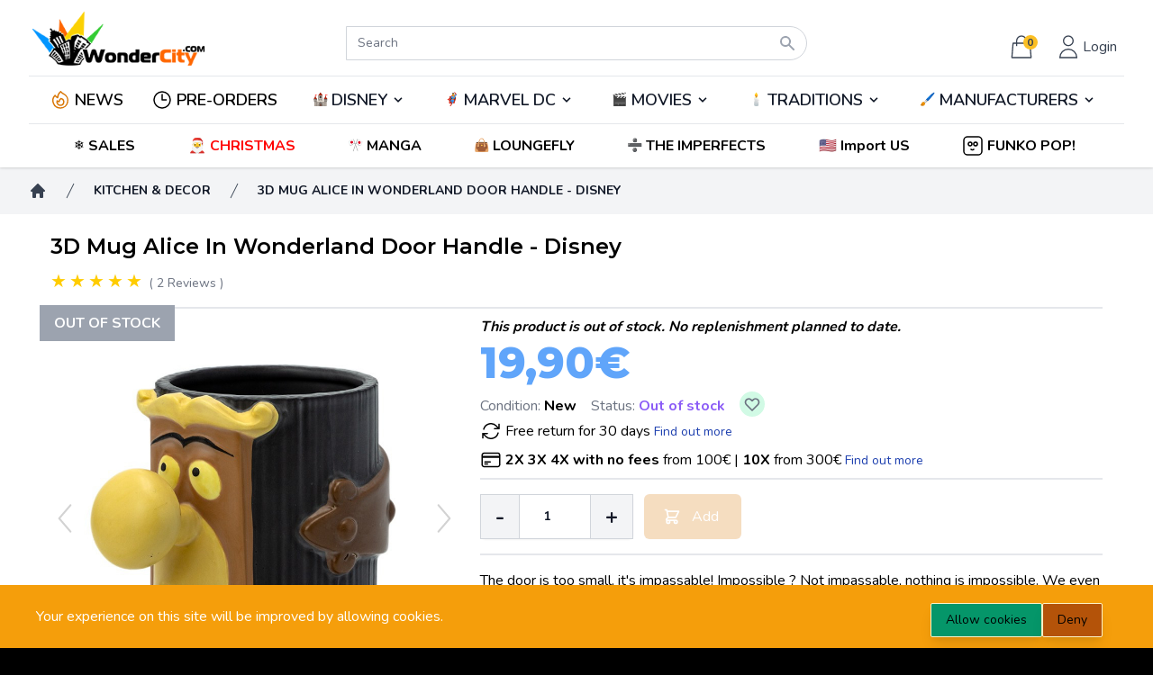

--- FILE ---
content_type: text/html; charset=UTF-8
request_url: https://www.wondercity.com/en/kitchen-decor/6607-3d-mug-alice-in-wonderland-door-handle-disney-3665361007913.html
body_size: 53848
content:
<!DOCTYPE html>
<html lang="en">

<head>
    <meta charset="utf-8">
    <meta name="viewport"
          content="width=device-width, initial-scale=1">
    <meta name="csrf-token"
          content="le9iWRy6kOBcViTvHl1jr8e4wR1rpgnB2XsnyLOZ">

    <!-- SEO Tags -->
    <meta name="description" content="The door is too small, it&amp;#39;s impassable! Impossible ? Not impassable, nothing is impossible. We even prove you can drink from the Doorknob with this beautiful Alice in Wonderland mug by ABYstyle - Capacity: 500 ml. - Material: ceramic. - Not suitable for microwave or dishwasher. - Raised surface of the mug.">
            <link rel="canonical" href="https://www.wondercity.com/en/kitchen-decor/6607-3d-mug-alice-in-wonderland-door-handle-disney-3665361007913.html" />
    
                            <link rel="alternate" hreflang="fr-FR" href="https://www.cadeaucity.com/fr/cuisine-deco/6607-mug-3d-alice-au-pays-des-merveilles-poignee-de-porte-disney-3665361007913.html" />
                <link rel="alternate" hreflang="x-default" href="https://www.cadeaucity.com/fr/cuisine-deco/6607-mug-3d-alice-au-pays-des-merveilles-poignee-de-porte-disney-3665361007913.html" />
                <link rel="alternate" hreflang="it-IT" href="https://www.cittadelregalo.it/it/cucina-deco/6607-tazza-3d-maniglia-porta-alice-nel-paese-delle-meraviglie-disney-3665361007913.html" />
                <link rel="alternate" hreflang="en-GB" href="https://www.wondercity.com/en/kitchen-decor/6607-3d-mug-alice-in-wonderland-door-handle-disney-3665361007913.html" />
                <link rel="alternate" hreflang="de-DE" href="https://www.wondercity.de/de/kuche-amp-dekor/6607-3d-becher-alice-im-wunderland-turgriff-disney-3665361007913.html" />
                <link rel="alternate" hreflang="es-ES" href="https://www.wondercity.es/es/cocina-decoracion/6607-taza-3d-alicia-en-el-pais-de-las-maravillas-tirador-de-puerta-disney-3665361007913.html" />
                <link rel="alternate" hreflang="nl-NL" href="https://www.wondercity.nl/nl/keuken-decoratie/6607-3d-beker-alice-in-wonderland-deurklink-disney-3665361007913.html" />
                
    
         
    <title>3D Mug Alice In Wonderland Door Handle - Disney</title>

    <!-- Fonts -->
    <link rel="stylesheet"
          href="https://fonts.googleapis.com/css2?family=Nunito:wght@400;600;700&display=swap">

    <link href="https://fonts.googleapis.com/css2?family=Montserrat:wght@100;200;300;400;500;600;700;800;900&family=Roboto&display=swap"
          rel="stylesheet">

    <!-- Favicon -->
    <link rel="icon" href="https://www.wondercity.com/favicon.ico" type="image/x-icon" />


    <!-- Styles -->
    <link rel="stylesheet"
          href="/css/app.css?id=c9d2eb5601e002a8b45550f7968e4f7d">

    <style >[wire\:loading], [wire\:loading\.delay], [wire\:loading\.inline-block], [wire\:loading\.inline], [wire\:loading\.block], [wire\:loading\.flex], [wire\:loading\.table], [wire\:loading\.grid], [wire\:loading\.inline-flex] {display: none;}[wire\:loading\.delay\.shortest], [wire\:loading\.delay\.shorter], [wire\:loading\.delay\.short], [wire\:loading\.delay\.long], [wire\:loading\.delay\.longer], [wire\:loading\.delay\.longest] {display:none;}[wire\:offline] {display: none;}[wire\:dirty]:not(textarea):not(input):not(select) {display: none;}input:-webkit-autofill, select:-webkit-autofill, textarea:-webkit-autofill {animation-duration: 50000s;animation-name: livewireautofill;}@keyframes livewireautofill { from {} }</style>

    <style>
        [x-cloak] {
            display: none !important;
        }


        body {
            /*
            margin: 8px 0   !important;
            */
            margin: 0px 0   !important;
        }

        .trustpilot-header {
            position: absolute !important;
        }
    </style>
        <style>
        #description_short > ul > li::before {
            content: "•";
            margin-right: 0.5rem;
        }
    </style>
    <script type="application/ld+json">
    {
        "@context": "https://schema.org",
        "@type": "Product",
                "url": "https://www.wondercity.com/en/kitchen-decor/6607-3d-mug-alice-in-wonderland-door-handle-disney-3665361007913.html",
        "name": "3d Mug Alice In Wonderland Door Handle - Disney",
        "category": "Glasses &amp; Mugs",
                "description": "The door is too small, it&amp;amp;#39;s impassable! Impossible ? Not impassable, nothing is impossible. We even prove you can drink from the Doorknob with this beautiful Alice in Wonderland mug by ABYstyle - Capacity: 500 ml. - Material: ceramic. - Not suitable for microwave or dishwasher. - Raised surface of the mug.",
                "manufacturer": "Abysse",
                        "brand": {
            "name": "DISNEY SHOP",
            "@type": "Brand"
        },
                "sku": "ABYMUG624",
        "offers": {
    "@type": "Offer",
        "itemCondition": "https://schema.org/NewCondition",
            "availability" : "https://schema.org/OutOfStock",
            "price": "19.9",
    "priceCurrency": "EUR",
    "url": "https://www.wondercity.com/en/kitchen-decor/6607-3d-mug-alice-in-wonderland-door-handle-disney-3665361007913.html",
        "shippingDetails": {
        "@type": "OfferShippingDetails",
        "shippingRate": {
            "@type": "MonetaryAmount",
                            "value": 7.90,
                        "currency": "EUR"
        },
        "shippingDestination": {
            "@type": "DefinedRegion",
            "addressCountry": ["FR","BE","NL","LU","DE","ES"]
        },
        "deliveryTime": {
            "@type": "ShippingDeliveryTime",
            "handlingTime": {
                "@type": "QuantitativeValue",
                "minValue": 0,
                "maxValue": 0,
                "unitCode": "DAY"
            },
            "transitTime": {
                "@type": "QuantitativeValue",
                "minValue": 1,
                "maxValue": 3,
                "unitCode": "DAY"
            },
            "cutoffTime": {
                "@type": "Time",
                "name": "14:00",
                "timeZone": "Europe/Paris"
            }
        }
    },
    "hasMerchantReturnPolicy": {
        "@type": "MerchantReturnPolicy",
        "applicableCountry": ["FR","BE","NL","LU","DE","ES"],
        "returnPolicyCategory": "https://schema.org/MerchantReturnFiniteReturnWindow",
        "merchantReturnDays": 30,
        "returnMethod": "https://schema.org/ReturnAtKiosk",
        "returnFees": "https://schema.org/FreeReturn"
    }
    },
        "review":
[
                    {
            "@type": "Review",
            "author": {
                "@type": "Person",
                "name": "Romain"
            },
            "datePublished": "2024-11-10",
            "reviewBody": "Super nice, great",
            "name": "Super nice",
            "reviewRating": {
                "@type": "Rating",
                "bestRating": "5",
                "ratingValue": "5",
                "worstRating": "1"
            },
            "image": [
                            ]
        }
                ,                    {
            "@type": "Review",
            "author": {
                "@type": "Person",
                "name": "Valentina"
            },
            "datePublished": "2023-06-07",
            "reviewBody": "Stupendous",
            "name": "Stupendous",
            "reviewRating": {
                "@type": "Rating",
                "bestRating": "5",
                "ratingValue": "5",
                "worstRating": "1"
            },
            "image": [
                            ]
        }
                    ],

"AggregateRating": {
    "@type": "AggregateRating",
    "ratingCount": "2",
    "reviewCount": "2",
    "ratingValue": "5"
},

        "gtin": "3665361007913",
        "image": [
                                    "https://media.wondercity.com/images/product/6607/3862/18862.jpg" ,                                    "https://media.wondercity.com/images/product/6607/3863/18863.jpg" ,                                    "https://media.wondercity.com/images/product/6607/3864/18864.jpg" ,                                    "https://media.wondercity.com/images/product/6607/3865/18866.jpg" ,                                    "https://media.wondercity.com/images/product/6607/3866/18865.jpg"                         ]
    }

</script>

    <!-- TrustBox script -->
<script type="text/javascript"
src="https://widget.trustpilot.com/bootstrap/v5/tp.widget.bootstrap.min.js"
async></script>
<!-- End TrustBox script -->
    <script>
        gtag('consent', 'default', {
            'ad_storage': 'denied',
            'ad_user_data': 'denied',
            'ad_personalization': 'denied',
            'analytics_storage': 'denied'
        });
    </script>
            



            <!--Start of Tawk.to Script-->
    <script type="text/javascript">
        var Tawk_API=Tawk_API||{}, Tawk_LoadStart=new Date();
        (function(){
            var s1=document.createElement("script"),s0=document.getElementsByTagName("script")[0];
            s1.async=true;
            s1.src='https://embed.tawk.to/5d0b7e3d36eab972111860ff/1hbdcvpcp';
            s1.charset='UTF-8';
            s1.setAttribute('crossorigin','*');
            s0.parentNode.insertBefore(s1,s0);
        })();
    </script>
    <!--End of Tawk.to Script-->





    
    <meta name="google-site-verification" content="eORP1sedfTTK0gdS3OITv2Ah8KpbT_NF_031S-T8iRg" />

</head>

<body class="font-sans antialiased bg-black"
      x-data="{ height: 0, scrollY: window.scrollY }"
      x-on:scrolltop.window="window.scroll({top: 0, behavior: 'smooth'})"
      @scroll.window="$dispatch('menuscroll', { height: window.scrollY });">

<!-- Google Tag Manager (noscript) -->
<noscript><iframe src="https://www.googletagmanager.com/ns.html?id="
                  height="0" width="0" style="display:none;visibility:hidden"></iframe></noscript>
<!-- End Google Tag Manager (noscript) -->



<div class="min-h-screen bg-gray-100">

    

    

                            



        

        
    <header wire:id="g1KhfVJUnFQzcFx2D5Kr" wire:initial-data="{&quot;fingerprint&quot;:{&quot;id&quot;:&quot;g1KhfVJUnFQzcFx2D5Kr&quot;,&quot;name&quot;:&quot;shop.main-menu&quot;,&quot;locale&quot;:&quot;en&quot;,&quot;path&quot;:&quot;en\/kitchen-decor\/6607-3d-mug-alice-in-wonderland-door-handle-disney-3665361007913.html&quot;,&quot;method&quot;:&quot;GET&quot;,&quot;v&quot;:&quot;acj&quot;},&quot;effects&quot;:{&quot;listeners&quot;:[&quot;refreshMenu&quot;,&quot;getUser&quot;]},&quot;serverMemo&quot;:{&quot;children&quot;:{&quot;l3359668881-0&quot;:{&quot;id&quot;:&quot;3DuURtGhV7wcSmFj1kqG&quot;,&quot;tag&quot;:&quot;div&quot;},&quot;l3359668881-2&quot;:{&quot;id&quot;:&quot;PWR5G4XzcM4EYJ81SA1R&quot;,&quot;tag&quot;:&quot;div&quot;},&quot;l3359668881-3&quot;:{&quot;id&quot;:&quot;u0Ia4xUBFdW0xhip7mHL&quot;,&quot;tag&quot;:&quot;div&quot;}},&quot;errors&quot;:[],&quot;htmlHash&quot;:&quot;900c7342&quot;,&quot;data&quot;:{&quot;user&quot;:{&quot;avatar&quot;:null},&quot;club_level&quot;:null,&quot;product_image&quot;:&quot;\/images\/notfound.png&quot;,&quot;lang&quot;:null},&quot;dataMeta&quot;:[],&quot;checksum&quot;:&quot;1890891aae74b40dbc4095bb098141c0fa3ea5919777d495f1e7a7f00a581fcb&quot;}}" id="site-header"
    style=" margin-bottom:0 !important"
        class="sticky top-0 z-40 bg-white shadow"
        x-data="setup()"
        x-init="$refs.loading.classList.add('hidden');"
        x-on:menuscroll.window="setHeight($event.detail.height)"
        :class="scrolled ? 'bg-gray-200' : 'bg-white'">
    <div class="px-2 pt-3 pb-3 lg:pb-0 mx-auto max-w-7xl sm:px-4 lg:divide-y lg:divide-gray-200 lg:px-8">

    <div class="relative flex items-end justify-evenly md:grid md:grid-cols-3 lg:pb-2">

        
        <div>
            <div class="relative z-20 flex px-2 lg:px-0">
                <div class="flex items-center flex-shrink-0">
                    <a href="https://www.wondercity.com"
                       class="hidden sm:block ">
                        <img class="w-auto h-16"
                             src="https://media.wondercity.com/images/logos/logo-wondercity.png"
                             alt="WonderCity">
                    </a>
                    <a href="https://www.wondercity.com"
                       class="block sm:hidden ">
                        <img class="w-auto h-14"
                             src="https://media.wondercity.com/images/logos/logo.png"
                             alt="WonderCity">
                    </a>
                </div>
            </div>
        </div>

        <div class="ml-5 sm:col-span-1">
            <div wire:id="3DuURtGhV7wcSmFj1kqG" wire:initial-data="{&quot;fingerprint&quot;:{&quot;id&quot;:&quot;3DuURtGhV7wcSmFj1kqG&quot;,&quot;name&quot;:&quot;shop.search.search-bar&quot;,&quot;locale&quot;:&quot;en&quot;,&quot;path&quot;:&quot;en\/kitchen-decor\/6607-3d-mug-alice-in-wonderland-door-handle-disney-3665361007913.html&quot;,&quot;method&quot;:&quot;GET&quot;,&quot;v&quot;:&quot;acj&quot;},&quot;effects&quot;:{&quot;listeners&quot;:[]},&quot;serverMemo&quot;:{&quot;children&quot;:[],&quot;errors&quot;:[],&quot;htmlHash&quot;:&quot;a7c4c4db&quot;,&quot;data&quot;:{&quot;results&quot;:[],&quot;keywords&quot;:&quot;&quot;,&quot;category&quot;:0,&quot;done_searching&quot;:false,&quot;input_ok&quot;:true,&quot;lang&quot;:&quot;en&quot;},&quot;dataMeta&quot;:[],&quot;checksum&quot;:&quot;116629c4a8f2da70113c673167a067102c38c431c95fa0ca9b7f7b8c08d9e0b9&quot;}}" x-data="{
    done_searching: window.Livewire.find('3DuURtGhV7wcSmFj1kqG').entangle('done_searching'),
    input_ok: window.Livewire.find('3DuURtGhV7wcSmFj1kqG').entangle('input_ok'),
    search: '',
    clear() {
        this.search = '';
        window.livewire.find('3DuURtGhV7wcSmFj1kqG').clear();
    }
}" class="relative z-10 flex items-center justify-center flex-1 px-2 lg:absolute lg:inset-0"
    x-effect="search.length >= 3 || done_searching">
    <div class="flex w-full sm:max-w-lg" x-on:click.away="done_searching = false;">
        <div class="relative w-full">
            <form action="https://www.wondercity.com/s">
                <input id="search" name="k" wire:model.debounce.300ms="keywords" autocomplete="off" x-model="search"
                class=" bg-white  block w-full py-2 pr-10 text-sm placeholder-gray-500 border border-gray-300 rounded-full focus:border-indigo-500 focus:text-gray-900 focus:placeholder-gray-400 focus:outline-none focus:ring-1 focus:ring-indigo-500 sm:text-sm md:mt-0 md:rounded-l-none md:rounded-tr-full md:rounded-br-full"
                placeholder="Search" type="text">
            </form>


            <div class="absolute inset-y-0 right-0 flex items-center pr-3">
                <div x-show="search == ''">
                    <svg class="w-5 h-5 text-gray-400" xmlns="http://www.w3.org/2000/svg" viewBox="0 0 20 20"
                        fill="currentColor" aria-hidden="true">
                        <path fill-rule="evenodd"
                            d="M8 4a4 4 0 100 8 4 4 0 000-8zM2 8a6 6 0 1110.89 3.476l4.817 4.817a1 1 0 01-1.414 1.414l-4.816-4.816A6 6 0 012 8z"
                            clip-rule="evenodd" />
                    </svg>
                </div>
                <div x-show="search != ''" x-cloak>
                    <button type="button" x-on:click="clear();" class="pt-1 cursor-pointer">
                        <svg xmlns="http://www.w3.org/2000/svg" fill="none" viewBox="0 0 24 24" stroke-width="1.5"
                            stroke="currentColor" class="w-5 h-5 text-red-600">
                            <path stroke-linecap="round" stroke-linejoin="round" d="M6 18L18 6M6 6l12 12" />
                        </svg>
                    </button>
                </div>
            </div>
            <div x-show="(input_ok && search.length >= 3) || done_searching" x-cloak>
                <div
                    class="fixed bottom-0 left-0 right-0 w-full overflow-y-auto bg-white border-b-8 border-gray-900 rounded-md shadow-lg top-20 md:mx-auto md:max-h-96 md:max-w-lg md:overflow-auto md:border-b-0 lg:top-16">
                    <ul tabindex="-1" role="listbox"
                        class="py-1 overflow-auto text-base border-t rounded-md max-h-56 ring-1 ring-black ring-opacity-5 focus:outline-none sm:text-sm">
                        <li class="relative flex justify-between py-2 pl-3 text-gray-900">
                            <div x-show="search.length >= 3 && !done_searching" class="flex items-center">
                                <p>
                                    <span wire:loading
            wire:target="keywords"
            class="text-gray-500 italic">
    <svg class="animate-spin -ml-1 mr-1 h-5 w-5 text-white inline-flex"
         xmlns="http://www.w3.org/2000/svg"
         fill="none"
         viewBox="0 0 24 24">
        <circle class="opacity-25"
                cx="12"
                cy="12"
                r="10"
                stroke="currentColor"
                stroke-width="4"></circle>
        <path class="opacity-75"
              fill="#e3a008"
              d="M4 12a8 8 0 018-8V0C5.373 0 0 5.373 0 12h4zm2 5.291A7.962 7.962 0 014 12H0c0 3.042 1.135 5.824 3 7.938l3-2.647z"></path>
    </svg>
    <span class="text-white">
        
    </span>
</span>                                    Searching <strong x-html="search"></strong>
                                </p>
                            </div>
                                                                <p x-show="done_searching">No result</p>
                            
                            <div class="pr-4">
                                <button type="button" x-on:click="clear()"
                                    class="inline-flex items-center px-2 py-1 transition-colors duration-200 bg-blue-100 rounded-md border-blue hover:text-blue-600">
                                    <svg xmlns="http://www.w3.org/2000/svg" fill="none" viewBox="0 0 24 24"
                                        stroke-width="1.5" stroke="currentColor" class="w-4 h-4 mr-2">
                                        <path stroke-linecap="round" stroke-linejoin="round" d="M6 18L18 6M6 6l12 12" />
                                    </svg>
                                    <span class="text-sm">Close</span>
                                </button>
                            </div>
                        </li>
                    </ul>

                                    </div>
            </div>
        </div>
    </div>
</div>


<!-- Livewire Component wire-end:3DuURtGhV7wcSmFj1kqG -->        </div>

        <div class="flex justify-end col-span-1">

            <div class="flex lg:z-10 lg:ml-4 lg:flex lg:items-center">

                                                    <div wire:id="PWR5G4XzcM4EYJ81SA1R" wire:initial-data="{&quot;fingerprint&quot;:{&quot;id&quot;:&quot;PWR5G4XzcM4EYJ81SA1R&quot;,&quot;name&quot;:&quot;shop.cart.cart-simple&quot;,&quot;locale&quot;:&quot;en&quot;,&quot;path&quot;:&quot;en\/kitchen-decor\/6607-3d-mug-alice-in-wonderland-door-handle-disney-3665361007913.html&quot;,&quot;method&quot;:&quot;GET&quot;,&quot;v&quot;:&quot;acj&quot;},&quot;effects&quot;:{&quot;listeners&quot;:[&quot;refreshCart&quot;]},&quot;serverMemo&quot;:{&quot;children&quot;:[],&quot;errors&quot;:[],&quot;htmlHash&quot;:&quot;504d06ce&quot;,&quot;data&quot;:{&quot;cart_product_count&quot;:0,&quot;cart&quot;:{&quot;products_price&quot;:null},&quot;cartitems&quot;:[]},&quot;dataMeta&quot;:[],&quot;checksum&quot;:&quot;9a4b74458631dcbc4bb7eb6f910c1ca9c1003fd2f7ec47f7fef83825eb0a89f0&quot;}}" x-data="{ isOpen : false }"
     class="">
    <div class="relative flex items-center mr-1">
        <button x-on:click="isOpen = !isOpen"
                class="inline-flex items-center justify-center p-2 text-gray-700 transition duration-150 ease-in-out rounded-md lg:mt-2 hover:text-gray-500 hover:bg-gray-100 focus:outline-none focus:bg-gray-100 focus:text-gray-500">
            <svg class="h-8 text-gray-700"
                 xmlns="http://www.w3.org/2000/svg"
                 fill="none"
                 viewBox="0 0 24 24"
                 stroke="currentColor">
                <path stroke-linecap="round"
                      stroke-linejoin="round"
                      stroke-width="1"
                      d="M16 11V7a4 4 0 00-8 0v4M5 9h14l1 12H4L5 9z" />
            </svg>
            <div class="absolute z-auto bg-yellow-400 rounded-full text-xs h-4 w-4 right-1.5 top-1/3 font-bold">
                0
            </div>
        </button>
    </div>

    <div x-show="isOpen"
         @click.away="isOpen = false"
         x-cloak
         x-transition:enter="transition ease-out duration-200"
         x-transition:enter-start="opacity-0 translate-y-1"
         x-transition:enter-end="opacity-100 translate-y-0"
         x-transition:leave="transition ease-in duration-150"
         x-transition:leave-start="opacity-100 translate-y-0"
         x-transition:leave-end="opacity-0 translate-y-1"
         
         class="absolute right-0 z-20 max-w-md mt-2 sm:mr-5 sm:px-0 top-16 sm:w-screen">
        <div class="overflow-hidden bg-white border-2 border-gray-300 shadow-lg ring-1 ring-black ring-opacity-5">
            <div class="relative px-5 overflow-auto bg-white divide-y-2 sm:px-4 divide-solid max-h-52">
                            </div>
                            <div class="flex justify-between px-5 py-8 sm:px-4">
                    Your cart is empty.
                </div>
                    </div>
    </div>
</div>

<!-- Livewire Component wire-end:PWR5G4XzcM4EYJ81SA1R -->                

                                    <div x-data="{ isOpenUser : false }"
                         x-on:hidelogin.window="isOpenUser = false"
                         x-on:showloginmodal.window="isOpenUser = true"
                         id="loginModal"
                         class="flex">
                        <div class="relative flex items-center">
                            <button x-on:click="isOpenUser = !isOpenUser; $dispatch('openlogin')"
                                    class="inline-flex items-center justify-center p-1 text-gray-700 transition duration-150 ease-in-out rounded-md lg:p-2 lg:mt-2 hover:text-gray-500 hover:bg-gray-100 focus:outline-none focus:bg-gray-100 focus:text-gray-500">
                                <svg xmlns="http://www.w3.org/2000/svg"
                                     class="h-8 text-gray-700"
                                     fill="none"
                                     viewBox="0 0 24 24"
                                     stroke="currentColor">
                                    <path strokeLinecap="round"
                                          strokeLinejoin="round"
                                          strokeWidth={2}
                                          d="M16 7a4 4 0 11-8 0 4 4 0 018 0zM12 14a7 7 0 00-7 7h14a7 7 0 00-7-7z"/>
                                </svg>
                                <span class="hidden lg:block">Login</span>
                            </button>
                        </div>

                        <div x-show="isOpenUser"
                             @click.away="isOpenUser = false"
                             x-cloak
                             x-transition:enter="transition ease-out duration-200"
                             x-transition:enter-start="opacity-0 translate-y-1"
                             x-transition:enter-end="opacity-100 translate-y-0"
                             x-transition:leave="transition ease-in duration-150"
                             x-transition:leave-start="opacity-100 translate-y-0"
                             x-transition:leave-end="opacity-0 translate-y-1"
                             class="absolute right-0 z-20 max-w-md mt-2 sm:w-screen sm:mr-5 sm:px-0 top-16">
                            <div class="overflow-hidden bg-white border-2 border-gray-300 shadow-lg ring-1 ring-black ring-opacity-5">
                                <div wire:id="u0Ia4xUBFdW0xhip7mHL" wire:initial-data="{&quot;fingerprint&quot;:{&quot;id&quot;:&quot;u0Ia4xUBFdW0xhip7mHL&quot;,&quot;name&quot;:&quot;shop.checkout.login&quot;,&quot;locale&quot;:&quot;en&quot;,&quot;path&quot;:&quot;en\/kitchen-decor\/6607-3d-mug-alice-in-wonderland-door-handle-disney-3665361007913.html&quot;,&quot;method&quot;:&quot;GET&quot;,&quot;v&quot;:&quot;acj&quot;},&quot;effects&quot;:{&quot;listeners&quot;:[]},&quot;serverMemo&quot;:{&quot;children&quot;:{&quot;l2925507925-0&quot;:{&quot;id&quot;:&quot;hY9YfIlLAMk6abKHB1RD&quot;,&quot;tag&quot;:&quot;form&quot;},&quot;l2925507925-1&quot;:{&quot;id&quot;:&quot;26padTB19QYBLcCXPEaV&quot;,&quot;tag&quot;:&quot;div&quot;}},&quot;errors&quot;:[],&quot;htmlHash&quot;:&quot;9540c0e4&quot;,&quot;data&quot;:{&quot;login&quot;:null,&quot;visible&quot;:false,&quot;remember&quot;:true,&quot;loginpage&quot;:false},&quot;dataMeta&quot;:[],&quot;checksum&quot;:&quot;62510d2fe81ec011c287c0f86b2d1bf49ee6feacf8c16d61fdc1031943d73832&quot;}}" x-data="{ action: 'login' }"
     x-on:openlogin.window="action = 'login'">
    <div>
        
    </div>    
    <form x-show="action === 'login'"
          wire:submit.prevent="storeUser"
          class="space-y-8 divide-y divide-gray-200">
        <div class="space-y-8 divide-y divide-gray-200">
            <div class="p-4 md:p-8 ">
                
                <div class="grid gap-y-6 gap-x-4">
                    <div>
                        <label class="block text-sm font-medium text-gray-700">
                            Email address<span class="text-red-500">*</span>
                        </label>
                        <div class="mt-1">
                            <input wire:model.defer="login.email"
                                   class="block w-full border-gray-300 rounded-md shadow-sm focus-within:ring-indigo-500 focus:border-indigo-500 sm:text-sm"
                                   type="email"
                                   name="email"
                                   required
                                   autofocus/>
                        </div>
                    </div>

                    <div>
                        <label class="block text-sm font-medium text-gray-700">
                            Password <span class="text-red-500">*</span>
                        </label>
                        <div class="mt-1 relative">
                            <input wire:model.defer="login.password"
                                   class="block w-full border-gray-300 rounded-md shadow-sm focus-within:ring-indigo-500 focus:border-indigo-500 sm:text-sm pr-10"
                                   type="password"
                                   name="password"
                                   id="password"
                                   required
                                   autocomplete="current-password"/>
                            <button type="button"
                                    class="absolute top-0 right-0 h-full flex items-center px-3 text-gray-500 focus:outline-none"
                                    onclick="togglePasswordVisibility('password')">
                                <svg xmlns="http://www.w3.org/2000/svg" fill="none" viewBox="0 0 24 24" stroke="currentColor" class="h-5 w-5">
                                    <path stroke-linecap="round" stroke-linejoin="round" stroke-width="2" d="M15 12a3 3 0 11-6 0 3 3 0 016 0z" />
                                    <path stroke-linecap="round" stroke-linejoin="round" stroke-width="2" d="M9 12a1 1 0 102 0 1 1 0 00-2 0z" />
                                    <path stroke-linecap="round" stroke-linejoin="round" stroke-width="2" d="M21 12a9 9 0 11-18 0 9 9 0 0118 0z" />
                                </svg>
                            </button>
                        </div>

                    </div>

                    <div class="relative flex-col items-center justify-between md:flex sm:flex-row">
                        <div class="flex items-start">
                            <div class="flex items-center h-5">
                                <input wire:model.defer="remember"
                                       type="checkbox"
                                       name="remember"
                                       class="w-4 h-4 text-indigo-600 border-gray-300 rounded focus-within:ring-indigo-500"/>
                            </div>
                            <div class="ml-3">
                                <label class="text-sm font-medium text-gray-700 md:text-base">Remember me</label>
                            </div>
                        </div>
                        <div>
                            <a href="#"
                               x-on:click.prevent="action = 'reset'"
                               class="text-sm font-bold text-blue-700 md:text-base">Lost your password?</a>
                        </div>
                    </div>

                    </div>
                    <div class="relative flex items-center pt-3 border-t md:justify-end md:border-none md:pt-0">
                        <a href="#"
                           x-on:click.prevent="action = 'register'"
                           class="font-bold text-blue-700">Sign up</a>
                    </div>
                    <div>
                        <button type="submit"
                                class="w-full p-3 mt-3 font-black text-black bg-yellow-300 rounded-sm">

                            <span wire:loading
            wire:target="storeUser"
            class="text-gray-500 italic">
    <svg class="animate-spin -ml-1 mr-1 h-5 w-5 text-white inline-flex"
         xmlns="http://www.w3.org/2000/svg"
         fill="none"
         viewBox="0 0 24 24">
        <circle class="opacity-25"
                cx="12"
                cy="12"
                r="10"
                stroke="currentColor"
                stroke-width="4"></circle>
        <path class="opacity-75"
              fill="#e3a008"
              d="M4 12a8 8 0 018-8V0C5.373 0 0 5.373 0 12h4zm2 5.291A7.962 7.962 0 014 12H0c0 3.042 1.135 5.824 3 7.938l3-2.647z"></path>
    </svg>
    <span class="text-white">
        
    </span>
</span>                            Sign in

                        </button>
                    </div>
                </div>
            </div>

    </form>

    <div x-show="action === 'reset'"
         x-cloak>
        <form wire:id="hY9YfIlLAMk6abKHB1RD" wire:initial-data="{&quot;fingerprint&quot;:{&quot;id&quot;:&quot;hY9YfIlLAMk6abKHB1RD&quot;,&quot;name&quot;:&quot;shop.auth.reset-password-request&quot;,&quot;locale&quot;:&quot;en&quot;,&quot;path&quot;:&quot;en\/kitchen-decor\/6607-3d-mug-alice-in-wonderland-door-handle-disney-3665361007913.html&quot;,&quot;method&quot;:&quot;GET&quot;,&quot;v&quot;:&quot;acj&quot;},&quot;effects&quot;:{&quot;listeners&quot;:[]},&quot;serverMemo&quot;:{&quot;children&quot;:[],&quot;errors&quot;:[],&quot;htmlHash&quot;:&quot;7491004b&quot;,&quot;data&quot;:{&quot;email&quot;:null,&quot;done&quot;:false},&quot;dataMeta&quot;:[],&quot;checksum&quot;:&quot;e9a1c1aadbf68d7e116f126d21404324797ccea3843ced756f51af88c4e06d2b&quot;}}" wire:submit.prevent="resetPassword"
      class="space-y-8 divide-y divide-gray-200">
    <div class="space-y-8 divide-y divide-gray-200">
                <div class="p-8">
            <div class="grid gap-y-6 gap-x-4">
                <div>
                    <label class="block text-sm font-medium text-gray-700">
                        Email address<span class="text-red-500">*</span>
                    </label>
                    <div class="mt-1">
                        <input wire:model.defer="email"
                               class="block w-full border-gray-300 rounded-md shadow-sm focus-within:ring-indigo-500 focus:border-indigo-500 sm:text-sm"
                               type="email"
                               name="email"
                               required
                               autofocus />
                    </div>
                </div>

                <div class="relative flex items-center justify-between">
                    <div>
                        <a href="#"
                           x-on:click.prevent="$dispatch('openlogin')"
                           class="font-bold text-blue-700">Back to Login</a>
                    </div>
                </div>

                <div>
                    <button type="submit"
                            class="w-full p-3 font-black text-black bg-yellow-300 rounded-sm">
                        <span wire:loading
            wire:target="resetPassword"
            class="text-gray-500 italic">
    <svg class="animate-spin -ml-1 mr-1 h-5 w-5 text-white inline-flex"
         xmlns="http://www.w3.org/2000/svg"
         fill="none"
         viewBox="0 0 24 24">
        <circle class="opacity-25"
                cx="12"
                cy="12"
                r="10"
                stroke="currentColor"
                stroke-width="4"></circle>
        <path class="opacity-75"
              fill="#e3a008"
              d="M4 12a8 8 0 018-8V0C5.373 0 0 5.373 0 12h4zm2 5.291A7.962 7.962 0 014 12H0c0 3.042 1.135 5.824 3 7.938l3-2.647z"></path>
    </svg>
    <span class="text-white">
        
    </span>
</span>                        Reset Password
                    </button>
                </div>
            </div>
        </div>
            </div>
</form>
<!-- Livewire Component wire-end:hY9YfIlLAMk6abKHB1RD -->    </div>
    <div x-show="action === 'register'" x-cloak>
        <div wire:id="26padTB19QYBLcCXPEaV" wire:initial-data="{&quot;fingerprint&quot;:{&quot;id&quot;:&quot;26padTB19QYBLcCXPEaV&quot;,&quot;name&quot;:&quot;shop.auth.sign-up&quot;,&quot;locale&quot;:&quot;en&quot;,&quot;path&quot;:&quot;en\/kitchen-decor\/6607-3d-mug-alice-in-wonderland-door-handle-disney-3665361007913.html&quot;,&quot;method&quot;:&quot;GET&quot;,&quot;v&quot;:&quot;acj&quot;},&quot;effects&quot;:{&quot;listeners&quot;:[]},&quot;serverMemo&quot;:{&quot;children&quot;:[],&quot;errors&quot;:[],&quot;htmlHash&quot;:&quot;b1558174&quot;,&quot;data&quot;:{&quot;token&quot;:null},&quot;dataMeta&quot;:[],&quot;checksum&quot;:&quot;c3602c39f9c261d1a949cc5df8c811117ecf01f43d836cce797c913e3494f302&quot;}}" class="space-y-8 divide-y divide-gray-200">
    <div class="p-8">
        <div class="grid gap-y-6 gap-x-4">
                <span>We&#039;re glad you want to join our community ! You only have to place a first order and your account will be created.</span>
            <div class="relative flex items-center justify-between">
                <div>
                    <a href="#"
                       x-on:click.prevent="$dispatch('openlogin')"
                       class="font-bold text-blue-700">Back to Login</a>
                </div>
            </div>

        </div>
    </div>
</div>

<!-- Livewire Component wire-end:26padTB19QYBLcCXPEaV -->    </div>
</div>


<!-- Livewire Component wire-end:u0Ia4xUBFdW0xhip7mHL -->                            </div>
                        </div>
                    </div>
                            </div>

            <div class="block lg:hidden">
                <!-- Mobile menu button -->
                <button type="button"
                        id="burger-menu-button"
                        @click="isMobileMainMenuOpen= !isMobileMainMenuOpen"
                        class="p-2 transition-colors duration-200 rounded-md lg:p-1 hover:text-blue-600 hover:bg-blue-100 focus:outline-none focus:ring">
                    <span class="sr-only">Open main manu</span>
                    <span aria-hidden="true">
                        <svg class="w-8 h-8"
                             xmlns="http://www.w3.org/2000/svg"
                             fill="none"
                             viewBox="0 0 24 24"
                             stroke="currentColor">
                            <path stroke-linecap="round"
                                  stroke-linejoin="round"
                                  stroke-width="2"
                                  d="M4 6h16M4 12h16M4 18h16"/>
                        </svg>
                    </span>
                </button>
            </div>

            <div class="relative z-10 items-center hidden lg:flex">
                <div :class="scrolled ? '' : 'hidden'"
                     x-cloak>
                    <button @click="desktopMenuOpen= !desktopMenuOpen"
                            class="p-1 transition-colors duration-200 rounded-md hover:text-blue-600 hover:bg-blue-100 focus:outline-none focus:ring">
                        <span class="sr-only">Open main manu</span>
                        <span aria-hidden="true">
                            <svg class="w-8 h-8"
                                 xmlns="http://www.w3.org/2000/svg"
                                 fill="none"
                                 viewBox="0 0 24 24"
                                 stroke="currentColor">
                                <path stroke-linecap="round"
                                      stroke-linejoin="round"
                                      stroke-width="2"
                                      d="M4 6h16M4 12h16M4 18h16"/>
                            </svg>
                        </span>
                    </button>
                </div>
            </div>

        </div>
    </div>
    <nav class="hidden lg:py-1 lg:flex lg:gap-0 lg:justify-evenly"
         :class="desktopMenuOpen ? 'lg:flex' : ( !scrolled ? 'lg:flex' : 'lg:hidden') "
         aria-label="Global">

        <div class="inline-block group">
            <a href="/en/509-news"
               class="inline-flex items-center px-1 py-2 text-sm font-medium rounded-md hover:bg-gray-50 hover:text-gray-900">
                <svg xmlns="http://www.w3.org/2000/svg" fill="none" viewBox="0 0 24 24" stroke-width="1.5"
                     stroke="currentColor" class="w-6 h-6 text-yellow-600">
                    <path stroke-linecap="round" stroke-linejoin="round"
                          d="M15.362 5.214A8.252 8.252 0 0112 21 8.25 8.25 0 016.038 7.048 8.287 8.287 0 009 9.6a8.983 8.983 0 013.361-6.867 8.21 8.21 0 003 2.48z"/>
                    <path stroke-linecap="round" stroke-linejoin="round"
                          d="M12 18a3.75 3.75 0 00.495-7.467 5.99 5.99 0 00-1.925 3.546 5.974 5.974 0 01-2.133-1A3.75 3.75 0 0012 18z"/>
                </svg>
                <span class="flex-1 pl-1 pr-1 font-semibold capitalize text-lg">NEWS</span>
            </a>
        </div>


        <div class="inline-block group">
            <a href="/en/510-pre-orders"
               class="inline-flex items-center px-1 py-2 text-sm font-medium rounded-md hover:bg-gray-50 hover:text-gray-900">
                <svg xmlns="http://www.w3.org/2000/svg" fill="none" viewBox="0 0 24 24" stroke-width="1.5"
                     stroke="currentColor" class="w-6 h-6">
                    <path stroke-linecap="round" stroke-linejoin="round"
                          d="M12 6v6h4.5m4.5 0a9 9 0 11-18 0 9 9 0 0118 0z"/>
                </svg>

                <span class="flex-1 pl-1 pr-1 font-semibold capitalize text-lg">PRE-ORDERS</span>
            </a>
        </div>



        <div class="inline-block group">
    <button class="inline-flex items-center px-3 py-2 text-sm font-medium text-gray-900 rounded-md">
   

        🏰

        <a class="flex-1 pl-1 pr-1 font-semibold text-lg" href="/en/198-disney-shop">DISNEY</a>
        <span>
            <svg class="w-4 h-4 transition duration-150 ease-in-out transform fill-current group-hover:-rotate-180"
                xmlns="http://www.w3.org/2000/svg" viewBox="0 0 20 20">
                <path d="M9.293 12.95l.707.707L15.657 8l-1.414-1.414L10 10.828 5.757 6.586 4.343 8z" />
            </svg>
        </span>
    </button>
    <ul
        class="absolute z-50 mt-2 transition duration-150 ease-in-out origin-top transform scale-0 bg-white border rounded-sm min-w-32 group-hover:scale-100">

        
        <div class="grid grid-cols-1 gap-6 py-2">
                            <ul>
                                            <li class="relative" wire:key="menu-category-0">
                            <a href="#"
                                class="flex items-center w-full px-6 py-2 text-left outline-none hover:font-bold hover:underline focus:outline-none">
                                <span class="flex-1 pr-1 text-sm">Disney Figurines</span>

                                                                    <span class="mr-auto">
                                        <svg class="w-4 h-4 transition duration-150 ease-in-out fill-current"
                                            xmlns="http://www.w3.org/2000/svg" viewBox="0 0 20 20">
                                            <path
                                                d="M9.293 12.95l.707.707L15.657 8l-1.414-1.414L10 10.828 5.757 6.586 4.343 8z" />
                                        </svg>
                                    </span>
                                
                            </a>
                                                            <ul
                                    class="absolute top-0 right-1.5 z-20 -mt-px origin-top-left rounded-sm border bg-white bg-cover bg-center bg-no-repeat p-6 transition duration-150 ease-in-out">
                                    <div>
                                        <li class="px-3 pb-1 font-bold">Disney Figurines</li>
                                        <li>
                                            <div class="flex gap-8">
                                                                                                                                                    <ul>
                                                                                                                    <li
                                                                class="w-52 transform px-3 py-1 text-sm transition duration-300 ease-in-out hover:translate-x-3.5 hover:text-yellow-500">
                                                                <a
                                                                    href="/en/150-disney-britto">Disney Britto</a>
                                                            </li>
                                                                                                                    <li
                                                                class="w-52 transform px-3 py-1 text-sm transition duration-300 ease-in-out hover:translate-x-3.5 hover:text-yellow-500">
                                                                <a
                                                                    href="/en/426-disney-department-56">Disney Department 56</a>
                                                            </li>
                                                                                                                    <li
                                                                class="w-52 transform px-3 py-1 text-sm transition duration-300 ease-in-out hover:translate-x-3.5 hover:text-yellow-500">
                                                                <a
                                                                    href="/en/520-disney-d-stage-d-select">Disney Diorama Stage (D-Stage)</a>
                                                            </li>
                                                                                                                    <li
                                                                class="w-52 transform px-3 py-1 text-sm transition duration-300 ease-in-out hover:translate-x-3.5 hover:text-yellow-500">
                                                                <a
                                                                    href="/en/165-disney-enchanting">Disney Enchanting</a>
                                                            </li>
                                                                                                                    <li
                                                                class="w-52 transform px-3 py-1 text-sm transition duration-300 ease-in-out hover:translate-x-3.5 hover:text-yellow-500">
                                                                <a
                                                                    href="/en/406-disney-funko-pop">Disney Funko Pop</a>
                                                            </li>
                                                                                                                    <li
                                                                class="w-52 transform px-3 py-1 text-sm transition duration-300 ease-in-out hover:translate-x-3.5 hover:text-yellow-500">
                                                                <a
                                                                    href="/en/108-disney-grand-jester">Disney Grand Jester</a>
                                                            </li>
                                                                                                                    <li
                                                                class="w-52 transform px-3 py-1 text-sm transition duration-300 ease-in-out hover:translate-x-3.5 hover:text-yellow-500">
                                                                <a
                                                                    href="/en/220-disney-haute-couture">Disney Haute Couture</a>
                                                            </li>
                                                                                                                    <li
                                                                class="w-52 transform px-3 py-1 text-sm transition duration-300 ease-in-out hover:translate-x-3.5 hover:text-yellow-500">
                                                                <a
                                                                    href="/en/525-disney-mastercraft">Disney Mastercraft</a>
                                                            </li>
                                                                                                                    <li
                                                                class="w-52 transform px-3 py-1 text-sm transition duration-300 ease-in-out hover:translate-x-3.5 hover:text-yellow-500">
                                                                <a
                                                                    href="/en/433-disney-miss-mindy">Disney Miss Mindy</a>
                                                            </li>
                                                                                                                    <li
                                                                class="w-52 transform px-3 py-1 text-sm transition duration-300 ease-in-out hover:translate-x-3.5 hover:text-yellow-500">
                                                                <a
                                                                    href="/en/219-disney-showcase">Disney Showcase</a>
                                                            </li>
                                                                                                                    <li
                                                                class="w-52 transform px-3 py-1 text-sm transition duration-300 ease-in-out hover:translate-x-3.5 hover:text-yellow-500">
                                                                <a
                                                                    href="/en/22-disney-traditions">Disney Traditions</a>
                                                            </li>
                                                                                                                    <li
                                                                class="w-52 transform px-3 py-1 text-sm transition duration-300 ease-in-out hover:translate-x-3.5 hover:text-yellow-500">
                                                                <a
                                                                    href="/en/513-import-us">Import US</a>
                                                            </li>
                                                                                                                    <li
                                                                class="w-52 transform px-3 py-1 text-sm transition duration-300 ease-in-out hover:translate-x-3.5 hover:text-yellow-500">
                                                                <a
                                                                    href="/en/669-signed-by-jim-shore">Signed by Jim Shore</a>
                                                            </li>
                                                                                                            </ul>
                                                                                            </div>
                                        </li>

                                    </div>
                                </ul>
                                                    </li>
                                            <li class="relative" wire:key="menu-category-0">
                            <a href="#"
                                class="flex items-center w-full px-6 py-2 text-left outline-none hover:font-bold hover:underline focus:outline-none">
                                <span class="flex-1 pr-1 text-sm">Disney Themes</span>

                                                                    <span class="mr-auto">
                                        <svg class="w-4 h-4 transition duration-150 ease-in-out fill-current"
                                            xmlns="http://www.w3.org/2000/svg" viewBox="0 0 20 20">
                                            <path
                                                d="M9.293 12.95l.707.707L15.657 8l-1.414-1.414L10 10.828 5.757 6.586 4.343 8z" />
                                        </svg>
                                    </span>
                                
                            </a>
                                                            <ul
                                    class="absolute top-0 right-1.5 z-20 -mt-px origin-top-left rounded-sm border bg-white bg-cover bg-center bg-no-repeat p-6 transition duration-150 ease-in-out">
                                    <div>
                                        <li class="px-3 pb-1 font-bold">Disney Themes</li>
                                        <li>
                                            <div class="flex gap-8">
                                                                                                                                                    <ul>
                                                                                                                    <li
                                                                class="w-52 transform px-3 py-1 text-sm transition duration-300 ease-in-out hover:translate-x-3.5 hover:text-yellow-500">
                                                                <a
                                                                    href="/en/321-101-dalmatians">101 Dalmatians</a>
                                                            </li>
                                                                                                                    <li
                                                                class="w-52 transform px-3 py-1 text-sm transition duration-300 ease-in-out hover:translate-x-3.5 hover:text-yellow-500">
                                                                <a
                                                                    href="/en/443-aladdin">Aladdin</a>
                                                            </li>
                                                                                                                    <li
                                                                class="w-52 transform px-3 py-1 text-sm transition duration-300 ease-in-out hover:translate-x-3.5 hover:text-yellow-500">
                                                                <a
                                                                    href="/en/317-alice-in-wonderland">Alice in Wonderland</a>
                                                            </li>
                                                                                                                    <li
                                                                class="w-52 transform px-3 py-1 text-sm transition duration-300 ease-in-out hover:translate-x-3.5 hover:text-yellow-500">
                                                                <a
                                                                    href="/en/323-bambi">Bambi</a>
                                                            </li>
                                                                                                                    <li
                                                                class="w-52 transform px-3 py-1 text-sm transition duration-300 ease-in-out hover:translate-x-3.5 hover:text-yellow-500">
                                                                <a
                                                                    href="/en/652-brave">Brave</a>
                                                            </li>
                                                                                                                    <li
                                                                class="w-52 transform px-3 py-1 text-sm transition duration-300 ease-in-out hover:translate-x-3.5 hover:text-yellow-500">
                                                                <a
                                                                    href="/en/441-chip-dale">Chip &amp; Dale</a>
                                                            </li>
                                                                                                                    <li
                                                                class="w-52 transform px-3 py-1 text-sm transition duration-300 ease-in-out hover:translate-x-3.5 hover:text-yellow-500">
                                                                <a
                                                                    href="/en/434-cinderella">Cinderella</a>
                                                            </li>
                                                                                                                    <li
                                                                class="w-52 transform px-3 py-1 text-sm transition duration-300 ease-in-out hover:translate-x-3.5 hover:text-yellow-500">
                                                                <a
                                                                    href="/en/618-disney-100">Disney 100</a>
                                                            </li>
                                                                                                                    <li
                                                                class="w-52 transform px-3 py-1 text-sm transition duration-300 ease-in-out hover:translate-x-3.5 hover:text-yellow-500">
                                                                <a
                                                                    href="/en/306-disney-princesses-co-figurines">Disney Princesses</a>
                                                            </li>
                                                                                                                    <li
                                                                class="w-52 transform px-3 py-1 text-sm transition duration-300 ease-in-out hover:translate-x-3.5 hover:text-yellow-500">
                                                                <a
                                                                    href="/en/459-disney-jim-shore-storybooks">Disney Storybooks</a>
                                                            </li>
                                                                                                                    <li
                                                                class="w-52 transform px-3 py-1 text-sm transition duration-300 ease-in-out hover:translate-x-3.5 hover:text-yellow-500">
                                                                <a
                                                                    href="/en/310-donald-daisy-scrooge">Donald, Daisy, Scrooge</a>
                                                            </li>
                                                                                                                    <li
                                                                class="w-52 transform px-3 py-1 text-sm transition duration-300 ease-in-out hover:translate-x-3.5 hover:text-yellow-500">
                                                                <a
                                                                    href="/en/319-dumbo">Dumbo</a>
                                                            </li>
                                                                                                                    <li
                                                                class="w-52 transform px-3 py-1 text-sm transition duration-300 ease-in-out hover:translate-x-3.5 hover:text-yellow-500">
                                                                <a
                                                                    href="/en/397-frozen">Frozen</a>
                                                            </li>
                                                                                                            </ul>
                                                                                                    <ul>
                                                                                                                    <li
                                                                class="w-52 transform px-3 py-1 text-sm transition duration-300 ease-in-out hover:translate-x-3.5 hover:text-yellow-500">
                                                                <a
                                                                    href="/en/643-hercules">Hercules</a>
                                                            </li>
                                                                                                                    <li
                                                                class="w-52 transform px-3 py-1 text-sm transition duration-300 ease-in-out hover:translate-x-3.5 hover:text-yellow-500">
                                                                <a
                                                                    href="/en/644-hocus-pocus">Hocus Pocus</a>
                                                            </li>
                                                                                                                    <li
                                                                class="w-52 transform px-3 py-1 text-sm transition duration-300 ease-in-out hover:translate-x-3.5 hover:text-yellow-500">
                                                                <a
                                                                    href="/en/307-mickey-minnie-pluto-goofy">Mickey, Minnie, Pluto, Goofy</a>
                                                            </li>
                                                                                                                    <li
                                                                class="w-52 transform px-3 py-1 text-sm transition duration-300 ease-in-out hover:translate-x-3.5 hover:text-yellow-500">
                                                                <a
                                                                    href="/en/649-moana">Moana</a>
                                                            </li>
                                                                                                                    <li
                                                                class="w-52 transform px-3 py-1 text-sm transition duration-300 ease-in-out hover:translate-x-3.5 hover:text-yellow-500">
                                                                <a
                                                                    href="/en/515-mulan">Mulan</a>
                                                            </li>
                                                                                                                    <li
                                                                class="w-52 transform px-3 py-1 text-sm transition duration-300 ease-in-out hover:translate-x-3.5 hover:text-yellow-500">
                                                                <a
                                                                    href="/en/327-nightmare-before-christmas">Nightmare before Christmas</a>
                                                            </li>
                                                                                                                    <li
                                                                class="w-52 transform px-3 py-1 text-sm transition duration-300 ease-in-out hover:translate-x-3.5 hover:text-yellow-500">
                                                                <a
                                                                    href="/en/328-other-disney">Other Disney</a>
                                                            </li>
                                                                                                                    <li
                                                                class="w-52 transform px-3 py-1 text-sm transition duration-300 ease-in-out hover:translate-x-3.5 hover:text-yellow-500">
                                                                <a
                                                                    href="/en/439-peter-pan">Peter Pan</a>
                                                            </li>
                                                                                                                    <li
                                                                class="w-52 transform px-3 py-1 text-sm transition duration-300 ease-in-out hover:translate-x-3.5 hover:text-yellow-500">
                                                                <a
                                                                    href="/en/315-pinocchio">Pinocchio</a>
                                                            </li>
                                                                                                                    <li
                                                                class="w-52 transform px-3 py-1 text-sm transition duration-300 ease-in-out hover:translate-x-3.5 hover:text-yellow-500">
                                                                <a
                                                                    href="/en/325-disney-pixar">Pixar</a>
                                                            </li>
                                                                                                                    <li
                                                                class="w-52 transform px-3 py-1 text-sm transition duration-300 ease-in-out hover:translate-x-3.5 hover:text-yellow-500">
                                                                <a
                                                                    href="/en/647-pocahontas">Pocahontas</a>
                                                            </li>
                                                                                                                    <li
                                                                class="w-52 transform px-3 py-1 text-sm transition duration-300 ease-in-out hover:translate-x-3.5 hover:text-yellow-500">
                                                                <a
                                                                    href="/en/444-rapunzel">Rapunzel</a>
                                                            </li>
                                                                                                                    <li
                                                                class="w-52 transform px-3 py-1 text-sm transition duration-300 ease-in-out hover:translate-x-3.5 hover:text-yellow-500">
                                                                <a
                                                                    href="/en/648-robin-hood">Robin Hood</a>
                                                            </li>
                                                                                                            </ul>
                                                                                                    <ul>
                                                                                                                    <li
                                                                class="w-52 transform px-3 py-1 text-sm transition duration-300 ease-in-out hover:translate-x-3.5 hover:text-yellow-500">
                                                                <a
                                                                    href="/en/320-snow-white-and-the-7-dwarfs">Snow White and the 7 Dwarfs</a>
                                                            </li>
                                                                                                                    <li
                                                                class="w-52 transform px-3 py-1 text-sm transition duration-300 ease-in-out hover:translate-x-3.5 hover:text-yellow-500">
                                                                <a
                                                                    href="/en/324-lilo-stitch">Stitch</a>
                                                            </li>
                                                                                                                    <li
                                                                class="w-52 transform px-3 py-1 text-sm transition duration-300 ease-in-out hover:translate-x-3.5 hover:text-yellow-500">
                                                                <a
                                                                    href="/en/646-the-aristocats">The Aristocats</a>
                                                            </li>
                                                                                                                    <li
                                                                class="w-52 transform px-3 py-1 text-sm transition duration-300 ease-in-out hover:translate-x-3.5 hover:text-yellow-500">
                                                                <a
                                                                    href="/en/651-the-jungle-book">The Jungle Book</a>
                                                            </li>
                                                                                                                    <li
                                                                class="w-52 transform px-3 py-1 text-sm transition duration-300 ease-in-out hover:translate-x-3.5 hover:text-yellow-500">
                                                                <a
                                                                    href="/en/645-the-lady-and-the-tramp">The Lady and the Tramp</a>
                                                            </li>
                                                                                                                    <li
                                                                class="w-52 transform px-3 py-1 text-sm transition duration-300 ease-in-out hover:translate-x-3.5 hover:text-yellow-500">
                                                                <a
                                                                    href="/en/442-the-lion-king">The Lion King</a>
                                                            </li>
                                                                                                                    <li
                                                                class="w-52 transform px-3 py-1 text-sm transition duration-300 ease-in-out hover:translate-x-3.5 hover:text-yellow-500">
                                                                <a
                                                                    href="/en/445-the-sleeping-beauty">The Sleeping Beauty</a>
                                                            </li>
                                                                                                                    <li
                                                                class="w-52 transform px-3 py-1 text-sm transition duration-300 ease-in-out hover:translate-x-3.5 hover:text-yellow-500">
                                                                <a
                                                                    href="/en/650-the-sword-in-the-stone">The Sword in the Stone</a>
                                                            </li>
                                                                                                                    <li
                                                                class="w-52 transform px-3 py-1 text-sm transition duration-300 ease-in-out hover:translate-x-3.5 hover:text-yellow-500">
                                                                <a
                                                                    href="/en/440-the-beauty-and-the-beast">The beauty and the Beast</a>
                                                            </li>
                                                                                                                    <li
                                                                class="w-52 transform px-3 py-1 text-sm transition duration-300 ease-in-out hover:translate-x-3.5 hover:text-yellow-500">
                                                                <a
                                                                    href="/en/435-the-little-mermaid">The little Mermaid</a>
                                                            </li>
                                                                                                                    <li
                                                                class="w-52 transform px-3 py-1 text-sm transition duration-300 ease-in-out hover:translate-x-3.5 hover:text-yellow-500">
                                                                <a
                                                                    href="/en/450-the-princess-and-the-frog">The princess and the Frog</a>
                                                            </li>
                                                                                                                    <li
                                                                class="w-52 transform px-3 py-1 text-sm transition duration-300 ease-in-out hover:translate-x-3.5 hover:text-yellow-500">
                                                                <a
                                                                    href="/en/305-tinker-bell">Tinker Bell</a>
                                                            </li>
                                                                                                                    <li
                                                                class="w-52 transform px-3 py-1 text-sm transition duration-300 ease-in-out hover:translate-x-3.5 hover:text-yellow-500">
                                                                <a
                                                                    href="/en/314-winnie-the-pooh">Winnie the Pooh</a>
                                                            </li>
                                                                                                            </ul>
                                                                                            </div>
                                        </li>

                                    </div>
                                </ul>
                                                    </li>
                                            <li class="relative" wire:key="menu-category-555">
                            <a href="/en/555-disney-loungefly"
                                class="flex items-center w-full px-6 py-2 text-left outline-none hover:font-bold hover:underline focus:outline-none">
                                <span class="flex-1 pr-1 text-sm">Disney Loungefly</span>

                                
                            </a>
                                                    </li>
                                            <li class="relative" wire:key="menu-category-654">
                            <a href="/en/654-disney-pins"
                                class="flex items-center w-full px-6 py-2 text-left outline-none hover:font-bold hover:underline focus:outline-none">
                                <span class="flex-1 pr-1 text-sm">Disney Pins</span>

                                
                            </a>
                                                    </li>
                                            <li class="relative" wire:key="menu-category-720">
                            <a href="/en/720-disney-garden"
                                class="flex items-center w-full px-6 py-2 text-left outline-none hover:font-bold hover:underline focus:outline-none">
                                <span class="flex-1 pr-1 text-sm">Disney Garden</span>

                                
                            </a>
                                                    </li>
                                            <li class="relative" wire:key="menu-category-709">
                            <a href="/en/709-disney-keychains"
                                class="flex items-center w-full px-6 py-2 text-left outline-none hover:font-bold hover:underline focus:outline-none">
                                <span class="flex-1 pr-1 text-sm">Disney Keychains</span>

                                
                            </a>
                                                    </li>
                                            <li class="relative" wire:key="menu-category-655">
                            <a href="/en/655-disney-tableware"
                                class="flex items-center w-full px-6 py-2 text-left outline-none hover:font-bold hover:underline focus:outline-none">
                                <span class="flex-1 pr-1 text-sm">Disney Tableware</span>

                                
                            </a>
                                                    </li>
                                            <li class="relative" wire:key="menu-category-713">
                            <a href="/en/713-disney-jewelry"
                                class="flex items-center w-full px-6 py-2 text-left outline-none hover:font-bold hover:underline focus:outline-none">
                                <span class="flex-1 pr-1 text-sm">Disney Jewelry</span>

                                
                            </a>
                                                    </li>
                                    </ul>
                    </div>
    </ul>
</div>
        <div class="inline-block group">
    <button class="inline-flex items-center px-3 py-2 text-sm font-medium text-gray-900 rounded-md">
   

        🦸‍♂️

        <a class="flex-1 pl-1 pr-1 font-semibold text-lg" href="/en/407-marvel-dc">MARVEL DC</a>
        <span>
            <svg class="w-4 h-4 transition duration-150 ease-in-out transform fill-current group-hover:-rotate-180"
                xmlns="http://www.w3.org/2000/svg" viewBox="0 0 20 20">
                <path d="M9.293 12.95l.707.707L15.657 8l-1.414-1.414L10 10.828 5.757 6.586 4.343 8z" />
            </svg>
        </span>
    </button>
    <ul
        class="absolute z-50 mt-2 transition duration-150 ease-in-out origin-top transform scale-0 bg-white border rounded-sm min-w-32 group-hover:scale-100">

        
        <div class="grid grid-cols-2 gap-6 py-2">
                            <ul>
                                            <li class="relative" wire:key="menu-category-687">
                            <a href="/en/687-batman"
                                class="flex items-center w-full px-6 py-2 text-left outline-none hover:font-bold hover:underline focus:outline-none">
                                <span class="flex-1 pr-1 text-sm">Batman</span>

                                
                            </a>
                                                    </li>
                                            <li class="relative" wire:key="menu-category-615">
                            <a href="/en/615-black-panther"
                                class="flex items-center w-full px-6 py-2 text-left outline-none hover:font-bold hover:underline focus:outline-none">
                                <span class="flex-1 pr-1 text-sm">Black Panther</span>

                                
                            </a>
                                                    </li>
                                            <li class="relative" wire:key="menu-category-607">
                            <a href="/en/607-captain-america"
                                class="flex items-center w-full px-6 py-2 text-left outline-none hover:font-bold hover:underline focus:outline-none">
                                <span class="flex-1 pr-1 text-sm">Captain America</span>

                                
                            </a>
                                                    </li>
                                            <li class="relative" wire:key="menu-category-692">
                            <a href="/en/692-catwoman"
                                class="flex items-center w-full px-6 py-2 text-left outline-none hover:font-bold hover:underline focus:outline-none">
                                <span class="flex-1 pr-1 text-sm">Catwoman</span>

                                
                            </a>
                                                    </li>
                                            <li class="relative" wire:key="menu-category-606">
                            <a href="/en/606-dead-pool"
                                class="flex items-center w-full px-6 py-2 text-left outline-none hover:font-bold hover:underline focus:outline-none">
                                <span class="flex-1 pr-1 text-sm">Dead Pool</span>

                                
                            </a>
                                                    </li>
                                            <li class="relative" wire:key="menu-category-608">
                            <a href="/en/608-doctor-strange"
                                class="flex items-center w-full px-6 py-2 text-left outline-none hover:font-bold hover:underline focus:outline-none">
                                <span class="flex-1 pr-1 text-sm">Doctor Strange</span>

                                
                            </a>
                                                    </li>
                                            <li class="relative" wire:key="menu-category-689">
                            <a href="/en/689-falcon"
                                class="flex items-center w-full px-6 py-2 text-left outline-none hover:font-bold hover:underline focus:outline-none">
                                <span class="flex-1 pr-1 text-sm">Falcon</span>

                                
                            </a>
                                                    </li>
                                            <li class="relative" wire:key="menu-category-690">
                            <a href="/en/690-flash"
                                class="flex items-center w-full px-6 py-2 text-left outline-none hover:font-bold hover:underline focus:outline-none">
                                <span class="flex-1 pr-1 text-sm">Flash</span>

                                
                            </a>
                                                    </li>
                                            <li class="relative" wire:key="menu-category-613">
                            <a href="/en/613-guardians-of-the-galaxy"
                                class="flex items-center w-full px-6 py-2 text-left outline-none hover:font-bold hover:underline focus:outline-none">
                                <span class="flex-1 pr-1 text-sm">Guardians Of The Galaxy</span>

                                
                            </a>
                                                    </li>
                                            <li class="relative" wire:key="menu-category-681">
                            <a href="/en/681-harley-quinn"
                                class="flex items-center w-full px-6 py-2 text-left outline-none hover:font-bold hover:underline focus:outline-none">
                                <span class="flex-1 pr-1 text-sm">Harley Quinn</span>

                                
                            </a>
                                                    </li>
                                            <li class="relative" wire:key="menu-category-614">
                            <a href="/en/614-hulk"
                                class="flex items-center w-full px-6 py-2 text-left outline-none hover:font-bold hover:underline focus:outline-none">
                                <span class="flex-1 pr-1 text-sm">Hulk</span>

                                
                            </a>
                                                    </li>
                                            <li class="relative" wire:key="menu-category-603">
                            <a href="/en/603-iron-man"
                                class="flex items-center w-full px-6 py-2 text-left outline-none hover:font-bold hover:underline focus:outline-none">
                                <span class="flex-1 pr-1 text-sm">Iron Man</span>

                                
                            </a>
                                                    </li>
                                            <li class="relative" wire:key="menu-category-691">
                            <a href="/en/691-joker"
                                class="flex items-center w-full px-6 py-2 text-left outline-none hover:font-bold hover:underline focus:outline-none">
                                <span class="flex-1 pr-1 text-sm">Joker</span>

                                
                            </a>
                                                    </li>
                                    </ul>
                            <ul>
                                            <li class="relative" wire:key="menu-category-693">
                            <a href="/en/693-loki"
                                class="flex items-center w-full px-6 py-2 text-left outline-none hover:font-bold hover:underline focus:outline-none">
                                <span class="flex-1 pr-1 text-sm">Loki</span>

                                
                            </a>
                                                    </li>
                                            <li class="relative" wire:key="menu-category-612">
                            <a href="/en/612-spiderman"
                                class="flex items-center w-full px-6 py-2 text-left outline-none hover:font-bold hover:underline focus:outline-none">
                                <span class="flex-1 pr-1 text-sm">Spiderman</span>

                                
                            </a>
                                                    </li>
                                            <li class="relative" wire:key="menu-category-688">
                            <a href="/en/688-suicide-squad"
                                class="flex items-center w-full px-6 py-2 text-left outline-none hover:font-bold hover:underline focus:outline-none">
                                <span class="flex-1 pr-1 text-sm">Suicide Squad</span>

                                
                            </a>
                                                    </li>
                                            <li class="relative" wire:key="menu-category-685">
                            <a href="/en/685-superman"
                                class="flex items-center w-full px-6 py-2 text-left outline-none hover:font-bold hover:underline focus:outline-none">
                                <span class="flex-1 pr-1 text-sm">Superman</span>

                                
                            </a>
                                                    </li>
                                            <li class="relative" wire:key="menu-category-605">
                            <a href="/en/605-thor"
                                class="flex items-center w-full px-6 py-2 text-left outline-none hover:font-bold hover:underline focus:outline-none">
                                <span class="flex-1 pr-1 text-sm">Thor</span>

                                
                            </a>
                                                    </li>
                                            <li class="relative" wire:key="menu-category-610">
                            <a href="/en/610-venom"
                                class="flex items-center w-full px-6 py-2 text-left outline-none hover:font-bold hover:underline focus:outline-none">
                                <span class="flex-1 pr-1 text-sm">Venom</span>

                                
                            </a>
                                                    </li>
                                            <li class="relative" wire:key="menu-category-609">
                            <a href="/en/609-wolverine"
                                class="flex items-center w-full px-6 py-2 text-left outline-none hover:font-bold hover:underline focus:outline-none">
                                <span class="flex-1 pr-1 text-sm">Wolverine</span>

                                
                            </a>
                                                    </li>
                                            <li class="relative" wire:key="menu-category-686">
                            <a href="/en/686-wonder-woman"
                                class="flex items-center w-full px-6 py-2 text-left outline-none hover:font-bold hover:underline focus:outline-none">
                                <span class="flex-1 pr-1 text-sm">Wonder Woman</span>

                                
                            </a>
                                                    </li>
                                            <li class="relative" wire:key="menu-category-683">
                            <a href="/en/683-x-men"
                                class="flex items-center w-full px-6 py-2 text-left outline-none hover:font-bold hover:underline focus:outline-none">
                                <span class="flex-1 pr-1 text-sm">X-Men</span>

                                
                            </a>
                                                    </li>
                                            <li class="relative" wire:key="menu-category-604">
                            <a href="/en/604-avengers"
                                class="flex items-center w-full px-6 py-2 text-left outline-none hover:font-bold hover:underline focus:outline-none">
                                <span class="flex-1 pr-1 text-sm">avengers</span>

                                
                            </a>
                                                    </li>
                                    </ul>
                    </div>
    </ul>
</div>
        <div class="inline-block group">
    <button class="inline-flex items-center px-3 py-2 text-sm font-medium text-gray-900 rounded-md">
   

        🎬️

        <a class="flex-1 pl-1 pr-1 font-semibold text-lg" href="/en/657-movies">MOVIES</a>
        <span>
            <svg class="w-4 h-4 transition duration-150 ease-in-out transform fill-current group-hover:-rotate-180"
                xmlns="http://www.w3.org/2000/svg" viewBox="0 0 20 20">
                <path d="M9.293 12.95l.707.707L15.657 8l-1.414-1.414L10 10.828 5.757 6.586 4.343 8z" />
            </svg>
        </span>
    </button>
    <ul
        class="absolute z-50 mt-2 transition duration-150 ease-in-out origin-top transform scale-0 bg-white border rounded-sm min-w-32 group-hover:scale-100">

        
        <div class="grid grid-cols-2 gap-6 py-2">
                            <ul>
                                            <li class="relative" wire:key="menu-category-700">
                            <a href="/en/700-alien-predator"
                                class="flex items-center w-full px-6 py-2 text-left outline-none hover:font-bold hover:underline focus:outline-none">
                                <span class="flex-1 pr-1 text-sm">Alien &amp; Predator</span>

                                
                            </a>
                                                    </li>
                                            <li class="relative" wire:key="menu-category-696">
                            <a href="/en/696-back-to-the-future"
                                class="flex items-center w-full px-6 py-2 text-left outline-none hover:font-bold hover:underline focus:outline-none">
                                <span class="flex-1 pr-1 text-sm">Back to the Future</span>

                                
                            </a>
                                                    </li>
                                            <li class="relative" wire:key="menu-category-662">
                            <a href="/en/662-beetlejuice"
                                class="flex items-center w-full px-6 py-2 text-left outline-none hover:font-bold hover:underline focus:outline-none">
                                <span class="flex-1 pr-1 text-sm">Beetlejuice</span>

                                
                            </a>
                                                    </li>
                                            <li class="relative" wire:key="menu-category-664">
                            <a href="/en/664-cartoons"
                                class="flex items-center w-full px-6 py-2 text-left outline-none hover:font-bold hover:underline focus:outline-none">
                                <span class="flex-1 pr-1 text-sm">Cartoons</span>

                                
                            </a>
                                                    </li>
                                            <li class="relative" wire:key="menu-category-706">
                            <a href="/en/706-chucky"
                                class="flex items-center w-full px-6 py-2 text-left outline-none hover:font-bold hover:underline focus:outline-none">
                                <span class="flex-1 pr-1 text-sm">Chucky</span>

                                
                            </a>
                                                    </li>
                                            <li class="relative" wire:key="menu-category-698">
                            <a href="/en/698-coraline"
                                class="flex items-center w-full px-6 py-2 text-left outline-none hover:font-bold hover:underline focus:outline-none">
                                <span class="flex-1 pr-1 text-sm">Coraline</span>

                                
                            </a>
                                                    </li>
                                            <li class="relative" wire:key="menu-category-697">
                            <a href="/en/697-dragons"
                                class="flex items-center w-full px-6 py-2 text-left outline-none hover:font-bold hover:underline focus:outline-none">
                                <span class="flex-1 pr-1 text-sm">Dragons</span>

                                
                            </a>
                                                    </li>
                                            <li class="relative" wire:key="menu-category-704">
                            <a href="/en/704-et-the-extra-terrestrial"
                                class="flex items-center w-full px-6 py-2 text-left outline-none hover:font-bold hover:underline focus:outline-none">
                                <span class="flex-1 pr-1 text-sm">E.T. the Extra-Terrestrial</span>

                                
                            </a>
                                                    </li>
                                            <li class="relative" wire:key="menu-category-702">
                            <a href="/en/702-gremlins"
                                class="flex items-center w-full px-6 py-2 text-left outline-none hover:font-bold hover:underline focus:outline-none">
                                <span class="flex-1 pr-1 text-sm">Gremlins</span>

                                
                            </a>
                                                    </li>
                                            <li class="relative" wire:key="menu-category-430">
                            <a href="/en/430-harry-potter-shop"
                                class="flex items-center w-full px-6 py-2 text-left outline-none hover:font-bold hover:underline focus:outline-none">
                                <span class="flex-1 pr-1 text-sm">Harry Potter </span>

                                
                            </a>
                                                    </li>
                                            <li class="relative" wire:key="menu-category-701">
                            <a href="/en/701-inside-out"
                                class="flex items-center w-full px-6 py-2 text-left outline-none hover:font-bold hover:underline focus:outline-none">
                                <span class="flex-1 pr-1 text-sm">Inside Out</span>

                                
                            </a>
                                                    </li>
                                            <li class="relative" wire:key="menu-category-695">
                            <a href="/en/695-jurassic-park"
                                class="flex items-center w-full px-6 py-2 text-left outline-none hover:font-bold hover:underline focus:outline-none">
                                <span class="flex-1 pr-1 text-sm">Jurassic Park</span>

                                
                            </a>
                                                    </li>
                                            <li class="relative" wire:key="menu-category-596">
                            <a href="/en/596-looney-tunes"
                                class="flex items-center w-full px-6 py-2 text-left outline-none hover:font-bold hover:underline focus:outline-none">
                                <span class="flex-1 pr-1 text-sm">Looney Tunes</span>

                                
                            </a>
                                                    </li>
                                    </ul>
                            <ul>
                                            <li class="relative" wire:key="menu-category-327">
                            <a href="/en/327-nightmare-before-christmas"
                                class="flex items-center w-full px-6 py-2 text-left outline-none hover:font-bold hover:underline focus:outline-none">
                                <span class="flex-1 pr-1 text-sm">Nightmare before Christmas</span>

                                
                            </a>
                                                    </li>
                                            <li class="relative" wire:key="menu-category-325">
                            <a href="/en/325-disney-pixar"
                                class="flex items-center w-full px-6 py-2 text-left outline-none hover:font-bold hover:underline focus:outline-none">
                                <span class="flex-1 pr-1 text-sm">Pixar</span>

                                
                            </a>
                                                    </li>
                                            <li class="relative" wire:key="menu-category-705">
                            <a href="/en/705-shrek"
                                class="flex items-center w-full px-6 py-2 text-left outline-none hover:font-bold hover:underline focus:outline-none">
                                <span class="flex-1 pr-1 text-sm">Shrek</span>

                                
                            </a>
                                                    </li>
                                            <li class="relative" wire:key="menu-category-714">
                            <a href="/en/714-snoopy-peanuts"
                                class="flex items-center w-full px-6 py-2 text-left outline-none hover:font-bold hover:underline focus:outline-none">
                                <span class="flex-1 pr-1 text-sm">Snoopy &amp; Peanuts</span>

                                
                            </a>
                                                    </li>
                                            <li class="relative" wire:key="menu-category-551">
                            <a href="/en/551-star-wars"
                                class="flex items-center w-full px-6 py-2 text-left outline-none hover:font-bold hover:underline focus:outline-none">
                                <span class="flex-1 pr-1 text-sm">Star Wars</span>

                                
                            </a>
                                                    </li>
                                            <li class="relative" wire:key="menu-category-694">
                            <a href="/en/694-teenage-mutant-ninja-turtles"
                                class="flex items-center w-full px-6 py-2 text-left outline-none hover:font-bold hover:underline focus:outline-none">
                                <span class="flex-1 pr-1 text-sm">Teenage Mutant Ninja Turtles</span>

                                
                            </a>
                                                    </li>
                                            <li class="relative" wire:key="menu-category-660">
                            <a href="/en/660-grinch"
                                class="flex items-center w-full px-6 py-2 text-left outline-none hover:font-bold hover:underline focus:outline-none">
                                <span class="flex-1 pr-1 text-sm">The Grinch</span>

                                
                            </a>
                                                    </li>
                                            <li class="relative" wire:key="menu-category-699">
                            <a href="/en/699-the-lord-of-the-rings"
                                class="flex items-center w-full px-6 py-2 text-left outline-none hover:font-bold hover:underline focus:outline-none">
                                <span class="flex-1 pr-1 text-sm">The Lord of the Rings</span>

                                
                            </a>
                                                    </li>
                                            <li class="relative" wire:key="menu-category-703">
                            <a href="/en/703-toy-story"
                                class="flex items-center w-full px-6 py-2 text-left outline-none hover:font-bold hover:underline focus:outline-none">
                                <span class="flex-1 pr-1 text-sm">Toy Story</span>

                                
                            </a>
                                                    </li>
                                            <li class="relative" wire:key="menu-category-708">
                            <a href="/en/708-up"
                                class="flex items-center w-full px-6 py-2 text-left outline-none hover:font-bold hover:underline focus:outline-none">
                                <span class="flex-1 pr-1 text-sm">Up</span>

                                
                            </a>
                                                    </li>
                                            <li class="relative" wire:key="menu-category-707">
                            <a href="/en/707-wall-e"
                                class="flex items-center w-full px-6 py-2 text-left outline-none hover:font-bold hover:underline focus:outline-none">
                                <span class="flex-1 pr-1 text-sm">Wall-E</span>

                                
                            </a>
                                                    </li>
                                    </ul>
                    </div>
    </ul>
</div>
        <div class="inline-block group">
    <button class="inline-flex items-center px-3 py-2 text-sm font-medium text-gray-900 rounded-md">
   

        🕯

        <a class="flex-1 pl-1 pr-1 font-semibold text-lg" href="">TRADITIONS</a>
        <span>
            <svg class="w-4 h-4 transition duration-150 ease-in-out transform fill-current group-hover:-rotate-180"
                xmlns="http://www.w3.org/2000/svg" viewBox="0 0 20 20">
                <path d="M9.293 12.95l.707.707L15.657 8l-1.414-1.414L10 10.828 5.757 6.586 4.343 8z" />
            </svg>
        </span>
    </button>
    <ul
        class="absolute z-50 mt-2 transition duration-150 ease-in-out origin-top transform scale-0 bg-white border rounded-sm min-w-32 group-hover:scale-100">

        
        <div class="grid grid-cols-1 gap-6 py-2">
                            <ul>
                                            <li class="relative" wire:key="menu-category-20">
                            <a href="/en/20-willow-tree"
                                class="flex items-center w-full px-6 py-2 text-left outline-none hover:font-bold hover:underline focus:outline-none">
                                <span class="flex-1 pr-1 text-sm">willow tree</span>

                                
                            </a>
                                                    </li>
                                            <li class="relative" wire:key="menu-category-255">
                            <a href="/en/255-jim-shore-heartwood-creek"
                                class="flex items-center w-full px-6 py-2 text-left outline-none hover:font-bold hover:underline focus:outline-none">
                                <span class="flex-1 pr-1 text-sm">Jim Shore / Heartwood Creek</span>

                                
                            </a>
                                                    </li>
                                            <li class="relative" wire:key="menu-category-0">
                            <a href="#"
                                class="flex items-center w-full px-6 py-2 text-left outline-none hover:font-bold hover:underline focus:outline-none">
                                <span class="flex-1 pr-1 text-sm">Events</span>

                                                                    <span class="mr-auto">
                                        <svg class="w-4 h-4 transition duration-150 ease-in-out fill-current"
                                            xmlns="http://www.w3.org/2000/svg" viewBox="0 0 20 20">
                                            <path
                                                d="M9.293 12.95l.707.707L15.657 8l-1.414-1.414L10 10.828 5.757 6.586 4.343 8z" />
                                        </svg>
                                    </span>
                                
                            </a>
                                                            <ul
                                    class="absolute top-0 right-1.5 z-20 -mt-px origin-top-left rounded-sm border bg-white bg-cover bg-center bg-no-repeat p-6 transition duration-150 ease-in-out">
                                    <div>
                                        <li class="px-3 pb-1 font-bold">Events</li>
                                        <li>
                                            <div class="flex gap-8">
                                                                                                                                                    <ul>
                                                                                                                    <li
                                                                class="w-52 transform px-3 py-1 text-sm transition duration-300 ease-in-out hover:translate-x-3.5 hover:text-yellow-500">
                                                                <a
                                                                    href="/en/672-back-to-school">Back to school</a>
                                                            </li>
                                                                                                                    <li
                                                                class="w-52 transform px-3 py-1 text-sm transition duration-300 ease-in-out hover:translate-x-3.5 hover:text-yellow-500">
                                                                <a
                                                                    href="/en/453-christmas">Christmas</a>
                                                            </li>
                                                                                                                    <li
                                                                class="w-52 transform px-3 py-1 text-sm transition duration-300 ease-in-out hover:translate-x-3.5 hover:text-yellow-500">
                                                                <a
                                                                    href="/en/512-easter">Easter</a>
                                                            </li>
                                                                                                                    <li
                                                                class="w-52 transform px-3 py-1 text-sm transition duration-300 ease-in-out hover:translate-x-3.5 hover:text-yellow-500">
                                                                <a
                                                                    href="/en/452-halloween">Halloween</a>
                                                            </li>
                                                                                                                    <li
                                                                class="w-52 transform px-3 py-1 text-sm transition duration-300 ease-in-out hover:translate-x-3.5 hover:text-yellow-500">
                                                                <a
                                                                    href="/en/494-valentines-day">Valentine&#039;s Day</a>
                                                            </li>
                                                                                                            </ul>
                                                                                            </div>
                                        </li>

                                    </div>
                                </ul>
                                                    </li>
                                    </ul>
                    </div>
    </ul>
</div>
        <div class="inline-block group">
    <button class="inline-flex items-center px-3 py-2 text-sm font-medium text-gray-900 rounded-md">
   

        🖌️

        <a class="flex-1 pl-1 pr-1 font-semibold text-lg" href="">MANUFACTURERS</a>
        <span>
            <svg class="w-4 h-4 transition duration-150 ease-in-out transform fill-current group-hover:-rotate-180"
                xmlns="http://www.w3.org/2000/svg" viewBox="0 0 20 20">
                <path d="M9.293 12.95l.707.707L15.657 8l-1.414-1.414L10 10.828 5.757 6.586 4.343 8z" />
            </svg>
        </span>
    </button>
    <ul
        class="absolute z-50 mt-2 transition duration-150 ease-in-out origin-top transform scale-0 bg-white border rounded-sm min-w-32 group-hover:scale-100">

        
        <div class="grid grid-cols-1 gap-6 py-2">
                            <ul>
                                            <li class="relative" wire:key="menu-category-590">
                            <a href="/en/590-abysse"
                                class="flex items-center w-full px-6 py-2 text-left outline-none hover:font-bold hover:underline focus:outline-none">
                                <span class="flex-1 pr-1 text-sm">Abysse</span>

                                
                            </a>
                                                    </li>
                                            <li class="relative" wire:key="menu-category-587">
                            <a href="/en/587-beast-kingdom"
                                class="flex items-center w-full px-6 py-2 text-left outline-none hover:font-bold hover:underline focus:outline-none">
                                <span class="flex-1 pr-1 text-sm">Beast Kingdom</span>

                                
                            </a>
                                                    </li>
                                            <li class="relative" wire:key="menu-category-586">
                            <a href="/en/586-enesco"
                                class="flex items-center w-full px-6 py-2 text-left outline-none hover:font-bold hover:underline focus:outline-none">
                                <span class="flex-1 pr-1 text-sm">Enesco</span>

                                
                            </a>
                                                    </li>
                                            <li class="relative" wire:key="menu-category-497">
                            <a href="/en/497-pop"
                                class="flex items-center w-full px-6 py-2 text-left outline-none hover:font-bold hover:underline focus:outline-none">
                                <span class="flex-1 pr-1 text-sm">Funko POP!</span>

                                
                            </a>
                                                    </li>
                                            <li class="relative" wire:key="menu-category-622">
                            <a href="/en/622-iron-studios"
                                class="flex items-center w-full px-6 py-2 text-left outline-none hover:font-bold hover:underline focus:outline-none">
                                <span class="flex-1 pr-1 text-sm">Iron Studios</span>

                                
                            </a>
                                                    </li>
                                            <li class="relative" wire:key="menu-category-528">
                            <a href="/en/528-loungefly"
                                class="flex items-center w-full px-6 py-2 text-left outline-none hover:font-bold hover:underline focus:outline-none">
                                <span class="flex-1 pr-1 text-sm">Loungefly</span>

                                
                            </a>
                                                    </li>
                                            <li class="relative" wire:key="menu-category-658">
                            <a href="/en/658-neca"
                                class="flex items-center w-full px-6 py-2 text-left outline-none hover:font-bold hover:underline focus:outline-none">
                                <span class="flex-1 pr-1 text-sm">NECA</span>

                                
                            </a>
                                                    </li>
                                            <li class="relative" wire:key="menu-category-712">
                            <a href="/en/712-peers-hardy-group"
                                class="flex items-center w-full px-6 py-2 text-left outline-none hover:font-bold hover:underline focus:outline-none">
                                <span class="flex-1 pr-1 text-sm">Peers Hardy Group</span>

                                
                            </a>
                                                    </li>
                                            <li class="relative" wire:key="menu-category-588">
                            <a href="/en/588-bandai"
                                class="flex items-center w-full px-6 py-2 text-left outline-none hover:font-bold hover:underline focus:outline-none">
                                <span class="flex-1 pr-1 text-sm">bandai</span>

                                
                            </a>
                                                    </li>
                                    </ul>
                    </div>
    </ul>
</div>



        

        





    </nav>
    <nav class="hidden lg:py-1 lg:flex lg:gap-0 lg:justify-evenly"
         :class="desktopMenuOpen ? 'lg:flex' : ( !scrolled ? 'lg:flex' : 'lg:hidden') "
         aria-label="Global">


        <div class="inline-block group"
             aria-label="Promos">
            <a href="/en/493-promotions"
               class="inline-flex items-center px-1 py-2 text-sm font-medium rounded-md hover:bg-gray-50 hover:text-gray-900">

                
                                    ❄️ <span class="flex-1 pr-1 pl-1 font-bold capitalize text-base">SALES</span>
                

            </a>
        </div>

        <div class="inline-block group"
             aria-label="Promos">
            <a href="/en/453-christmas"
               class="inline-flex items-center px-1 pt-2 rounded-md hover:bg-gray-50 hover:text-gray-900" style="color:#FF0000">
                <span class="w-6 h-6 text-base">🎅 </span>
                <span class="flex-1 pr-1 font-bold capitalize">CHRISTMAS</span>
            </a>
        </div>


        <!-- HALLOWEEN -->





        <div class="inline-block group">
            <a href="/en/540-manga"
               class="inline-flex items-center px-1 py-2 text-sm font-medium rounded-md">
                🎌 <span class="flex-1 pr-1 pl-1 font-bold capitalize text-base">MANGA</span>
            </a>
        </div>

        <div class="inline-block group">
            <a href="/en/528-loungefly"
               class="inline-flex items-center px-1 py-2 text-sm font-medium rounded-md">
                👜 <span class="flex-1 pr-1 pl-1 font-bold capitalize text-base">LOUNGEFLY</span>
            </a>
        </div>

        <div class="inline-block group">
            <a href="/en/564-the-imperfects"
               class="inline-flex items-center px-1 py-2 text-sm font-medium rounded-md hover:bg-gray-50 hover:text-gray-900">
          

                ➗ <span class="flex-1 pl-1 pr-1 font-bold capitalize text-base">THE IMPERFECTS</span>
            </a>
        </div>

        <!-- IMPORT US -->
        <div>
            <a href="/en/513-import-us"
               class="inline-flex items-center px-1 py-2 text-sm font-medium rounded-md hover:bg-gray-50 hover:text-gray-900"
               role="button"
               aria-haspopup="true"
               :aria-expanded="(open || isActive) ? 'true' : 'false'">
                <span class="text-base">🇺🇸</span>
                <span class="flex-1 pr-1 pl-1 font-bold capitalize text-base">
                    Import US
                </span>
            </a>
        </div>

        <!-- JIM SHORE SIGNED -->



        
        <div class="inline-block group">
            <a href="/en/497-pop"
               class="inline-flex items-center px-1 py-2 text-sm font-medium rounded-md hover:bg-gray-50 hover:text-gray-900">
                <svg xmlns="http://www.w3.org/2000/svg" fill="none" viewBox="0 0 24 24" stroke-width="1.5" stroke="currentColor" class="w-6 h-6">
                    <rect x="2" y="2" width="20" height="20" rx="4" ry="4" stroke-linecap="round" stroke-linejoin="round"/>
                    <circle cx="9" cy="10" r="2" stroke-width="1.5" stroke-linecap="round" stroke-linejoin="round"/>
                    <circle cx="15" cy="10" r="2" stroke-width="1.5" stroke-linecap="round" stroke-linejoin="round"/>
                    <path stroke-linecap="round" stroke-linejoin="round" d="M10 16c0.75 0.5 2.25 0.5 3 0"/>
                </svg>

                <span class="flex-1 pr-1 pl-1 font-bold capitalize text-base">FUNKO POP!</span>
            </a>
        </div>

    </nav>
</div>
    <nav class="block"
     aria-label="Global"
     x-cloak
     x-show="isMobileMainMenuOpen">
    <div>
        <div class="flex antialiased text-gray-900 bg-gray-100 dark:bg-dark dark:text-light">
            <!-- Loading screen -->
            <div x-ref="loading"
                 class="fixed inset-0 z-50 flex items-center justify-center">
            </div>
            <div class="flex flex-col flex-1 overflow-x-hidden overflow-y-auto">
                <!-- Navbar -->
                <header class="fixed inset-0 z-50 overflow-auto bg-white top-20 lg:hidden" id="mobile-navbar">

                    <!-- Mobile main manu -->
                    <div class="lg:hidden dark:border-blue-800"
                         x-show="isMobileMainMenuOpen"
                         @click.away="isMobileMainMenuOpen = false">
                        <nav aria-label="Main"
                             class="py-4 space-y-2 divide-y divide-gray-200">
                            <div>


                                <!-- promo -->
                                <div>
                                    <!-- active classes 'bg-blue-100 dark:bg-blue-600' -->
                                    <a href="/en/493-promotions"
                                       class="flex items-center p-1 px-4 text-black transition-colors rounded-md focus:text-red"
                                       role="button"
                                       aria-haspopup="true"
                                       :aria-expanded="(open || isActive) ? 'true' : 'false'">
                                                                                        <span aria-hidden="true">
                                                <svg
                                                        xmlns="http://www.w3.org/2000/svg"
                                                        fill="none"
                                                        viewBox="0 0 24 24"
                                                        class="w-6 h-6 text-red-600"
                                                        stroke="currentColor">
                                                    <path stroke-linecap="round"
                                                          stroke-linejoin="round"
                                                          stroke-width="1.5"
                                                          d="M9 14l6-6m-5.5.5h.01m4.99 5h.01M19 21V5a2 2 0 00-2-2H7a2 2 0 00-2 2v16l3.5-2 3.5 2 3.5-2 3.5 2zM10 8.5a.5.5 0 11-1 0 .5.5 0 011 0zm5 5a.5.5 0 11-1 0 .5.5 0 011 0z"/>    </svg>
                                                </span>
                                               <span class="ml-2 text-base font-extrabold"> PROMOTIONS</span>
                                        
                                                                                            <span class="ml-2 py-0.5 px-1 font-bold text-black text-base bg-gradient-to-r from-blue-100 via-blue-200 to-blue-300 shadow-lg transform hover:scale-105 transition-transform duration-200 rounded"><span class="text-black" style="filter: brightness(0);">❄️</span> Sales</span>
                                            
                                        

                                    </a>
                                </div>

                                <!-- promo 3=4-->
       

                                <!-- HALLOWEEN-->




                                <!-- Suspensions -->


                                <!-- New arrival -->
                                <div>
                                    <!-- active classes 'bg-blue-100 dark:bg-blue-600' -->
                                    <a href="/en/509-news"
                                       class="flex items-center p-1 px-4 text-black transition-colors rounded-md focus:text-black"
                                       role="button"
                                       aria-haspopup="true"
                                       :aria-expanded="(open || isActive) ? 'true' : 'false'">
                                        <span aria-hidden="true">
                                            <svg xmlns="http://www.w3.org/2000/svg" fill="none" viewBox="0 0 24 24" stroke-width="1.5" stroke="currentColor" class="w-6 h-6 text-yellow-600">
                                                <path stroke-linecap="round" stroke-linejoin="round" d="M15.362 5.214A8.252 8.252 0 0112 21 8.25 8.25 0 016.038 7.048 8.287 8.287 0 009 9.6a8.983 8.983 0 013.361-6.867 8.21 8.21 0 003 2.48z" />
                                                <path stroke-linecap="round" stroke-linejoin="round" d="M12 18a3.75 3.75 0 00.495-7.467 5.99 5.99 0 00-1.925 3.546 5.974 5.974 0 01-2.133-1A3.75 3.75 0 0012 18z" />
                                            </svg>
                                        </span>
                                        <span class="ml-2 text-base"> NEWS </span>
                                    </a>
                                </div>

                                <!-- Pre order -->
                                <div>
                                    <!-- active classes 'bg-blue-100 dark:bg-blue-600' -->
                                    <a href="/en/510-pre-orders"
                                       class="flex items-center p-1 px-4 text-black transition-colors rounded-md focus:text-black "
                                       role="button"
                                       aria-haspopup="true"
                                       :aria-expanded="(open || isActive) ? 'true' : 'false'">
                                        <span aria-hidden="true">
                                            <svg xmlns="http://www.w3.org/2000/svg" fill="none" viewBox="0 0 24 24" stroke-width="1.5" stroke="currentColor" class="w-6 h-6">
                                                <path stroke-linecap="round" stroke-linejoin="round" d="M12 6v6h4.5m4.5 0a9 9 0 11-18 0 9 9 0 0118 0z" />
                                            </svg>
                                        </span>
                                        <span class="ml-2 text-base"> PRE-ORDERS </span>
                                    </a>
                                </div>


                                <!-- IMPORT US -->
                                <div>
                                    <a href="/en/513-import-us"
                                       class="flex items-center p-1 px-4"
                                       role="button"
                                       aria-haspopup="true"
                                       :aria-expanded="(open || isActive) ? 'true' : 'false'">
                                        <span class="w-6 h-6 text-xl">🇺🇸</span>
                                         <span class="text-base px-2">
                                             Import US
                                        </span>
                                    </a>
                                </div>

                                <!-- NOEL-->
                                <div>
                                    <a href="/en/453-christmas"
                                       class="flex items-center p-1 px-4"
                                       role="button"
                                       aria-haspopup="true"
                                       :aria-expanded="(open || isActive) ? 'true' : 'false'">
                                        <span class="w-6 h-6 text-xl">🎅 </span>
                                        <span class="text-base ml-2">CHRISTMAS </span>
                                    </a>
                                </div>



                                <!-- JIM SHORE SIGNED -->
       


                                <!-- POP!-->
    


                                <!-- Rentrée -->
                      
                                <!-- Paques -->




                                <!-- St Valentin -->
                      

         

                                <!-- Imperfect -->
                                <div class="border-b border-gray-300 border-dotted mb-1">
                                    <!-- active classes 'bg-blue-100 dark:bg-blue-600' -->
                                    <a href="/en/564-the-imperfects"
                                       class="flex items-center p-1 px-4 text-black transition-colors rounded-md focus:text-black "
                                       role="button"
                                       aria-haspopup="true"
                                       :aria-expanded="(open || isActive) ? 'true' : 'false'">
                                       
                                        <span class="w-6 h-6 text-xl">➗ </span>
                                        <span class="ml-2 text-base"> THE IMPERFECTS </span>
                                    </a>
                                </div>

                                <div x-data="{ isActive: false, open: false}">
    <!-- active & hover classes 'bg-blue-100 dark:bg-blue-600' -->
    <a href="#"
                  @click="$event.preventDefault(); open = !open"
              class="flex items-center p-2 px-4 text-black transition-colors rounded-md focus:text-black "
       role="button"
       aria-haspopup="true"
       :aria-expanded="(open || isActive) ? 'true' : 'false'">

        <span aria-hidden="true">
                          
                🏰
                    </span>

        <span class="ml-2 text-sm"> DISNEY</span>
                    <span class="ml-auto"
                  aria-hidden="true">
            <!-- active class 'rotate-180' -->
            <svg class="w-4 h-4 transition-transform transform"
                 :class="{ 'rotate-180': open }"
                 xmlns="http://www.w3.org/2000/svg"
                 fill="none"
                 viewBox="0 0 24 24"
                 stroke="currentColor">
                <path stroke-linecap="round"
                      stroke-linejoin="round"
                      stroke-width="2"
                      d="M19 9l-7 7-7-7"/>
            </svg>
        </span>
            </a>

    <div role="menu"
         x-show="open"
         class="mb-2 space-y-2 pl-7"
         aria-label="By departments in Mobile">

        
                    <a href="/en/198-disney-shop"
               class="flex items-center transition-colors rounded-md focus:text-black pt-1"
               role="button">
                <span class="text-sm font-bold">❖ All DISNEY</span>
            </a>
        
                    <div wire:key="cat-mobile-0"
                 x-data="{ isActive: false, open: false}">
                                    <div class="flex items-center pt-1">
                        <svg xmlns="http://www.w3.org/2000/svg" fill="none" viewBox="0 0 24 24" stroke-width="1.5"
                             stroke="currentColor" class="w-4 h-4">
                            <path stroke-linecap="round" stroke-linejoin="round"
                                  d="M2.25 12.75V12A2.25 2.25 0 014.5 9.75h15A2.25 2.25 0 0121.75 12v.75m-8.69-6.44l-2.12-2.12a1.5 1.5 0 00-1.061-.44H4.5A2.25 2.25 0 002.25 6v12a2.25 2.25 0 002.25 2.25h15A2.25 2.25 0 0021.75 18V9a2.25 2.25 0 00-2.25-2.25h-5.379a1.5 1.5 0 01-1.06-.44z"/>
                        </svg>
                        <a href=""
                           @click="$event.preventDefault(); open = !open"
                           class="flex items-center transition-colors rounded-md focus:text-blue-700"
                           role="button"
                           aria-haspopup="true"
                           :aria-expanded="(open || isActive) ? 'true' : 'false'">
                            <span class="ml-2 text-sm"> Disney Figurines</span>
                            <span class="pl-1 ml-auto"
                                  aria-hidden="true">
                        <svg class="w-4 h-4 transition-transform transform"
                             :class="{ 'rotate-180': open }"
                             xmlns="http://www.w3.org/2000/svg"
                             fill="none"
                             viewBox="0 0 24 24"
                             stroke="currentColor">
                            <path stroke-linecap="round"
                                  stroke-linejoin="round"
                                  stroke-width="2"
                                  d="M19 9l-7 7-7-7"/>
                        </svg>
                    </span>
                        </a>
                    </div>
                    <div role="menu"
                         x-show="open"
                         class="pl-2 mt-2 space-y-2 mr-2"
                         aria-label="Dashboards">
                                                                            <a href="/en/150-disney-britto"
                               role="menuitem"
                               class="block pl-2 text-sm transition-colors duration-200 rounded-md hover:text-blue-700">
                                <span class="pr-1 text-xs">►</span>Disney Britto
                            </a>
                                                    <a href="/en/426-disney-department-56"
                               role="menuitem"
                               class="block pl-2 text-sm transition-colors duration-200 rounded-md hover:text-blue-700">
                                <span class="pr-1 text-xs">►</span>Disney Department 56
                            </a>
                                                    <a href="/en/520-disney-d-stage-d-select"
                               role="menuitem"
                               class="block pl-2 text-sm transition-colors duration-200 rounded-md hover:text-blue-700">
                                <span class="pr-1 text-xs">►</span>Disney Diorama Stage (D-Stage)
                            </a>
                                                    <a href="/en/165-disney-enchanting"
                               role="menuitem"
                               class="block pl-2 text-sm transition-colors duration-200 rounded-md hover:text-blue-700">
                                <span class="pr-1 text-xs">►</span>Disney Enchanting
                            </a>
                                                    <a href="/en/406-disney-funko-pop"
                               role="menuitem"
                               class="block pl-2 text-sm transition-colors duration-200 rounded-md hover:text-blue-700">
                                <span class="pr-1 text-xs">►</span>Disney Funko Pop
                            </a>
                                                    <a href="/en/108-disney-grand-jester"
                               role="menuitem"
                               class="block pl-2 text-sm transition-colors duration-200 rounded-md hover:text-blue-700">
                                <span class="pr-1 text-xs">►</span>Disney Grand Jester
                            </a>
                                                    <a href="/en/220-disney-haute-couture"
                               role="menuitem"
                               class="block pl-2 text-sm transition-colors duration-200 rounded-md hover:text-blue-700">
                                <span class="pr-1 text-xs">►</span>Disney Haute Couture
                            </a>
                                                    <a href="/en/525-disney-mastercraft"
                               role="menuitem"
                               class="block pl-2 text-sm transition-colors duration-200 rounded-md hover:text-blue-700">
                                <span class="pr-1 text-xs">►</span>Disney Mastercraft
                            </a>
                                                    <a href="/en/433-disney-miss-mindy"
                               role="menuitem"
                               class="block pl-2 text-sm transition-colors duration-200 rounded-md hover:text-blue-700">
                                <span class="pr-1 text-xs">►</span>Disney Miss Mindy
                            </a>
                                                    <a href="/en/219-disney-showcase"
                               role="menuitem"
                               class="block pl-2 text-sm transition-colors duration-200 rounded-md hover:text-blue-700">
                                <span class="pr-1 text-xs">►</span>Disney Showcase
                            </a>
                                                    <a href="/en/22-disney-traditions"
                               role="menuitem"
                               class="block pl-2 text-sm transition-colors duration-200 rounded-md hover:text-blue-700">
                                <span class="pr-1 text-xs">►</span>Disney Traditions
                            </a>
                                                    <a href="/en/513-import-us"
                               role="menuitem"
                               class="block pl-2 text-sm transition-colors duration-200 rounded-md hover:text-blue-700">
                                <span class="pr-1 text-xs">►</span>Import Us
                            </a>
                                                    <a href="/en/669-signed-by-jim-shore"
                               role="menuitem"
                               class="block pl-2 text-sm transition-colors duration-200 rounded-md hover:text-blue-700">
                                <span class="pr-1 text-xs">►</span>Signed By Jim Shore
                            </a>
                                            </div>
                            </div>
                    <div wire:key="cat-mobile-0"
                 x-data="{ isActive: false, open: false}">
                                    <div class="flex items-center pt-1">
                        <svg xmlns="http://www.w3.org/2000/svg" fill="none" viewBox="0 0 24 24" stroke-width="1.5"
                             stroke="currentColor" class="w-4 h-4">
                            <path stroke-linecap="round" stroke-linejoin="round"
                                  d="M2.25 12.75V12A2.25 2.25 0 014.5 9.75h15A2.25 2.25 0 0121.75 12v.75m-8.69-6.44l-2.12-2.12a1.5 1.5 0 00-1.061-.44H4.5A2.25 2.25 0 002.25 6v12a2.25 2.25 0 002.25 2.25h15A2.25 2.25 0 0021.75 18V9a2.25 2.25 0 00-2.25-2.25h-5.379a1.5 1.5 0 01-1.06-.44z"/>
                        </svg>
                        <a href=""
                           @click="$event.preventDefault(); open = !open"
                           class="flex items-center transition-colors rounded-md focus:text-blue-700"
                           role="button"
                           aria-haspopup="true"
                           :aria-expanded="(open || isActive) ? 'true' : 'false'">
                            <span class="ml-2 text-sm"> Disney Themes</span>
                            <span class="pl-1 ml-auto"
                                  aria-hidden="true">
                        <svg class="w-4 h-4 transition-transform transform"
                             :class="{ 'rotate-180': open }"
                             xmlns="http://www.w3.org/2000/svg"
                             fill="none"
                             viewBox="0 0 24 24"
                             stroke="currentColor">
                            <path stroke-linecap="round"
                                  stroke-linejoin="round"
                                  stroke-width="2"
                                  d="M19 9l-7 7-7-7"/>
                        </svg>
                    </span>
                        </a>
                    </div>
                    <div role="menu"
                         x-show="open"
                         class="pl-2 mt-2 space-y-2 mr-2"
                         aria-label="Dashboards">
                                                                            <a href="/en/321-101-dalmatians"
                               role="menuitem"
                               class="block pl-2 text-sm transition-colors duration-200 rounded-md hover:text-blue-700">
                                <span class="pr-1 text-xs">►</span>101 Dalmatians
                            </a>
                                                    <a href="/en/443-aladdin"
                               role="menuitem"
                               class="block pl-2 text-sm transition-colors duration-200 rounded-md hover:text-blue-700">
                                <span class="pr-1 text-xs">►</span>Aladdin
                            </a>
                                                    <a href="/en/317-alice-in-wonderland"
                               role="menuitem"
                               class="block pl-2 text-sm transition-colors duration-200 rounded-md hover:text-blue-700">
                                <span class="pr-1 text-xs">►</span>Alice In Wonderland
                            </a>
                                                    <a href="/en/323-bambi"
                               role="menuitem"
                               class="block pl-2 text-sm transition-colors duration-200 rounded-md hover:text-blue-700">
                                <span class="pr-1 text-xs">►</span>Bambi
                            </a>
                                                    <a href="/en/652-brave"
                               role="menuitem"
                               class="block pl-2 text-sm transition-colors duration-200 rounded-md hover:text-blue-700">
                                <span class="pr-1 text-xs">►</span>Brave
                            </a>
                                                    <a href="/en/441-chip-dale"
                               role="menuitem"
                               class="block pl-2 text-sm transition-colors duration-200 rounded-md hover:text-blue-700">
                                <span class="pr-1 text-xs">►</span>Chip &amp; Dale
                            </a>
                                                    <a href="/en/434-cinderella"
                               role="menuitem"
                               class="block pl-2 text-sm transition-colors duration-200 rounded-md hover:text-blue-700">
                                <span class="pr-1 text-xs">►</span>Cinderella
                            </a>
                                                    <a href="/en/618-disney-100"
                               role="menuitem"
                               class="block pl-2 text-sm transition-colors duration-200 rounded-md hover:text-blue-700">
                                <span class="pr-1 text-xs">►</span>Disney 100
                            </a>
                                                    <a href="/en/306-disney-princesses-co-figurines"
                               role="menuitem"
                               class="block pl-2 text-sm transition-colors duration-200 rounded-md hover:text-blue-700">
                                <span class="pr-1 text-xs">►</span>Disney Princesses
                            </a>
                                                    <a href="/en/459-disney-jim-shore-storybooks"
                               role="menuitem"
                               class="block pl-2 text-sm transition-colors duration-200 rounded-md hover:text-blue-700">
                                <span class="pr-1 text-xs">►</span>Disney Storybooks
                            </a>
                                                    <a href="/en/310-donald-daisy-scrooge"
                               role="menuitem"
                               class="block pl-2 text-sm transition-colors duration-200 rounded-md hover:text-blue-700">
                                <span class="pr-1 text-xs">►</span>Donald, Daisy, Scrooge
                            </a>
                                                    <a href="/en/319-dumbo"
                               role="menuitem"
                               class="block pl-2 text-sm transition-colors duration-200 rounded-md hover:text-blue-700">
                                <span class="pr-1 text-xs">►</span>Dumbo
                            </a>
                                                    <a href="/en/397-frozen"
                               role="menuitem"
                               class="block pl-2 text-sm transition-colors duration-200 rounded-md hover:text-blue-700">
                                <span class="pr-1 text-xs">►</span>Frozen
                            </a>
                                                    <a href="/en/643-hercules"
                               role="menuitem"
                               class="block pl-2 text-sm transition-colors duration-200 rounded-md hover:text-blue-700">
                                <span class="pr-1 text-xs">►</span>Hercules
                            </a>
                                                    <a href="/en/644-hocus-pocus"
                               role="menuitem"
                               class="block pl-2 text-sm transition-colors duration-200 rounded-md hover:text-blue-700">
                                <span class="pr-1 text-xs">►</span>Hocus Pocus
                            </a>
                                                    <a href="/en/307-mickey-minnie-pluto-goofy"
                               role="menuitem"
                               class="block pl-2 text-sm transition-colors duration-200 rounded-md hover:text-blue-700">
                                <span class="pr-1 text-xs">►</span>Mickey, Minnie, Pluto, Goofy
                            </a>
                                                    <a href="/en/649-moana"
                               role="menuitem"
                               class="block pl-2 text-sm transition-colors duration-200 rounded-md hover:text-blue-700">
                                <span class="pr-1 text-xs">►</span>Moana
                            </a>
                                                    <a href="/en/515-mulan"
                               role="menuitem"
                               class="block pl-2 text-sm transition-colors duration-200 rounded-md hover:text-blue-700">
                                <span class="pr-1 text-xs">►</span>Mulan
                            </a>
                                                    <a href="/en/327-nightmare-before-christmas"
                               role="menuitem"
                               class="block pl-2 text-sm transition-colors duration-200 rounded-md hover:text-blue-700">
                                <span class="pr-1 text-xs">►</span>Nightmare Before Christmas
                            </a>
                                                    <a href="/en/328-other-disney"
                               role="menuitem"
                               class="block pl-2 text-sm transition-colors duration-200 rounded-md hover:text-blue-700">
                                <span class="pr-1 text-xs">►</span>Other Disney
                            </a>
                                                    <a href="/en/439-peter-pan"
                               role="menuitem"
                               class="block pl-2 text-sm transition-colors duration-200 rounded-md hover:text-blue-700">
                                <span class="pr-1 text-xs">►</span>Peter Pan
                            </a>
                                                    <a href="/en/315-pinocchio"
                               role="menuitem"
                               class="block pl-2 text-sm transition-colors duration-200 rounded-md hover:text-blue-700">
                                <span class="pr-1 text-xs">►</span>Pinocchio
                            </a>
                                                    <a href="/en/325-disney-pixar"
                               role="menuitem"
                               class="block pl-2 text-sm transition-colors duration-200 rounded-md hover:text-blue-700">
                                <span class="pr-1 text-xs">►</span>Pixar
                            </a>
                                                    <a href="/en/647-pocahontas"
                               role="menuitem"
                               class="block pl-2 text-sm transition-colors duration-200 rounded-md hover:text-blue-700">
                                <span class="pr-1 text-xs">►</span>Pocahontas
                            </a>
                                                    <a href="/en/444-rapunzel"
                               role="menuitem"
                               class="block pl-2 text-sm transition-colors duration-200 rounded-md hover:text-blue-700">
                                <span class="pr-1 text-xs">►</span>Rapunzel
                            </a>
                                                    <a href="/en/648-robin-hood"
                               role="menuitem"
                               class="block pl-2 text-sm transition-colors duration-200 rounded-md hover:text-blue-700">
                                <span class="pr-1 text-xs">►</span>Robin Hood
                            </a>
                                                    <a href="/en/320-snow-white-and-the-7-dwarfs"
                               role="menuitem"
                               class="block pl-2 text-sm transition-colors duration-200 rounded-md hover:text-blue-700">
                                <span class="pr-1 text-xs">►</span>Snow White And The 7 Dwarfs
                            </a>
                                                    <a href="/en/324-lilo-stitch"
                               role="menuitem"
                               class="block pl-2 text-sm transition-colors duration-200 rounded-md hover:text-blue-700">
                                <span class="pr-1 text-xs">►</span>Stitch
                            </a>
                                                    <a href="/en/646-the-aristocats"
                               role="menuitem"
                               class="block pl-2 text-sm transition-colors duration-200 rounded-md hover:text-blue-700">
                                <span class="pr-1 text-xs">►</span>The Aristocats
                            </a>
                                                    <a href="/en/651-the-jungle-book"
                               role="menuitem"
                               class="block pl-2 text-sm transition-colors duration-200 rounded-md hover:text-blue-700">
                                <span class="pr-1 text-xs">►</span>The Jungle Book
                            </a>
                                                    <a href="/en/645-the-lady-and-the-tramp"
                               role="menuitem"
                               class="block pl-2 text-sm transition-colors duration-200 rounded-md hover:text-blue-700">
                                <span class="pr-1 text-xs">►</span>The Lady And The Tramp
                            </a>
                                                    <a href="/en/442-the-lion-king"
                               role="menuitem"
                               class="block pl-2 text-sm transition-colors duration-200 rounded-md hover:text-blue-700">
                                <span class="pr-1 text-xs">►</span>The Lion King
                            </a>
                                                    <a href="/en/445-the-sleeping-beauty"
                               role="menuitem"
                               class="block pl-2 text-sm transition-colors duration-200 rounded-md hover:text-blue-700">
                                <span class="pr-1 text-xs">►</span>The Sleeping Beauty
                            </a>
                                                    <a href="/en/650-the-sword-in-the-stone"
                               role="menuitem"
                               class="block pl-2 text-sm transition-colors duration-200 rounded-md hover:text-blue-700">
                                <span class="pr-1 text-xs">►</span>The Sword In The Stone
                            </a>
                                                    <a href="/en/440-the-beauty-and-the-beast"
                               role="menuitem"
                               class="block pl-2 text-sm transition-colors duration-200 rounded-md hover:text-blue-700">
                                <span class="pr-1 text-xs">►</span>The Beauty And The Beast
                            </a>
                                                    <a href="/en/435-the-little-mermaid"
                               role="menuitem"
                               class="block pl-2 text-sm transition-colors duration-200 rounded-md hover:text-blue-700">
                                <span class="pr-1 text-xs">►</span>The Little Mermaid
                            </a>
                                                    <a href="/en/450-the-princess-and-the-frog"
                               role="menuitem"
                               class="block pl-2 text-sm transition-colors duration-200 rounded-md hover:text-blue-700">
                                <span class="pr-1 text-xs">►</span>The Princess And The Frog
                            </a>
                                                    <a href="/en/305-tinker-bell"
                               role="menuitem"
                               class="block pl-2 text-sm transition-colors duration-200 rounded-md hover:text-blue-700">
                                <span class="pr-1 text-xs">►</span>Tinker Bell
                            </a>
                                                    <a href="/en/314-winnie-the-pooh"
                               role="menuitem"
                               class="block pl-2 text-sm transition-colors duration-200 rounded-md hover:text-blue-700">
                                <span class="pr-1 text-xs">►</span>Winnie The Pooh
                            </a>
                                            </div>
                            </div>
                    <div wire:key="cat-mobile-555"
                 x-data="{ isActive: false, open: false}">
                                    <div class="flex items-center pt-1">
                        <a href="/en/555-disney-loungefly"
                           class="flex items-center transition-colors rounded-md focus:text-blue-700"
                           role="button">
                            <span class="text-sm"><span class="pr-1 text-xs">►</span>Disney Loungefly</span>
                        </a>
                    </div>
                            </div>
                    <div wire:key="cat-mobile-654"
                 x-data="{ isActive: false, open: false}">
                                    <div class="flex items-center pt-1">
                        <a href="/en/654-disney-pins"
                           class="flex items-center transition-colors rounded-md focus:text-blue-700"
                           role="button">
                            <span class="text-sm"><span class="pr-1 text-xs">►</span>Disney Pins</span>
                        </a>
                    </div>
                            </div>
                    <div wire:key="cat-mobile-720"
                 x-data="{ isActive: false, open: false}">
                                    <div class="flex items-center pt-1">
                        <a href="/en/720-disney-garden"
                           class="flex items-center transition-colors rounded-md focus:text-blue-700"
                           role="button">
                            <span class="text-sm"><span class="pr-1 text-xs">►</span>Disney Garden</span>
                        </a>
                    </div>
                            </div>
                    <div wire:key="cat-mobile-709"
                 x-data="{ isActive: false, open: false}">
                                    <div class="flex items-center pt-1">
                        <a href="/en/709-disney-keychains"
                           class="flex items-center transition-colors rounded-md focus:text-blue-700"
                           role="button">
                            <span class="text-sm"><span class="pr-1 text-xs">►</span>Disney Keychains</span>
                        </a>
                    </div>
                            </div>
                    <div wire:key="cat-mobile-655"
                 x-data="{ isActive: false, open: false}">
                                    <div class="flex items-center pt-1">
                        <a href="/en/655-disney-tableware"
                           class="flex items-center transition-colors rounded-md focus:text-blue-700"
                           role="button">
                            <span class="text-sm"><span class="pr-1 text-xs">►</span>Disney Tableware</span>
                        </a>
                    </div>
                            </div>
                    <div wire:key="cat-mobile-713"
                 x-data="{ isActive: false, open: false}">
                                    <div class="flex items-center pt-1">
                        <a href="/en/713-disney-jewelry"
                           class="flex items-center transition-colors rounded-md focus:text-blue-700"
                           role="button">
                            <span class="text-sm"><span class="pr-1 text-xs">►</span>Disney Jewelry</span>
                        </a>
                    </div>
                            </div>
            </div>
</div>                                <div x-data="{ isActive: false, open: false}">
    <!-- active & hover classes 'bg-blue-100 dark:bg-blue-600' -->
    <a href="#"
                  @click="$event.preventDefault(); open = !open"
              class="flex items-center p-2 px-4 text-black transition-colors rounded-md focus:text-black "
       role="button"
       aria-haspopup="true"
       :aria-expanded="(open || isActive) ? 'true' : 'false'">

        <span aria-hidden="true">
                          
                👜
                    </span>

        <span class="ml-2 text-sm"> LOUNGEFLY</span>
                    <span class="ml-auto"
                  aria-hidden="true">
            <!-- active class 'rotate-180' -->
            <svg class="w-4 h-4 transition-transform transform"
                 :class="{ 'rotate-180': open }"
                 xmlns="http://www.w3.org/2000/svg"
                 fill="none"
                 viewBox="0 0 24 24"
                 stroke="currentColor">
                <path stroke-linecap="round"
                      stroke-linejoin="round"
                      stroke-width="2"
                      d="M19 9l-7 7-7-7"/>
            </svg>
        </span>
            </a>

    <div role="menu"
         x-show="open"
         class="mb-2 space-y-2 pl-7"
         aria-label="By departments in Mobile">

        
                    <a href="/en/528-loungefly"
               class="flex items-center transition-colors rounded-md focus:text-black pt-1"
               role="button">
                <span class="text-sm font-bold">❖ All LOUNGEFLY</span>
            </a>
        
                    <div wire:key="cat-mobile-552"
                 x-data="{ isActive: false, open: false}">
                                    <div class="flex items-center pt-1">
                        <a href="/en/552-loungefly-backpacks"
                           class="flex items-center transition-colors rounded-md focus:text-blue-700"
                           role="button">
                            <span class="text-sm"><span class="pr-1 text-xs">►</span>Loungefly Backpacks</span>
                        </a>
                    </div>
                            </div>
                    <div wire:key="cat-mobile-553"
                 x-data="{ isActive: false, open: false}">
                                    <div class="flex items-center pt-1">
                        <a href="/en/553-loungefly-wallets"
                           class="flex items-center transition-colors rounded-md focus:text-blue-700"
                           role="button">
                            <span class="text-sm"><span class="pr-1 text-xs">►</span>Loungefly wallets</span>
                        </a>
                    </div>
                            </div>
                    <div wire:key="cat-mobile-554"
                 x-data="{ isActive: false, open: false}">
                                    <div class="flex items-center pt-1">
                        <a href="/en/554-loungefly-shoulder-bags"
                           class="flex items-center transition-colors rounded-md focus:text-blue-700"
                           role="button">
                            <span class="text-sm"><span class="pr-1 text-xs">►</span>Loungefly Shoulder Bags</span>
                        </a>
                    </div>
                            </div>
                    <div wire:key="cat-mobile-555"
                 x-data="{ isActive: false, open: false}">
                                    <div class="flex items-center pt-1">
                        <a href="/en/555-disney-loungefly"
                           class="flex items-center transition-colors rounded-md focus:text-blue-700"
                           role="button">
                            <span class="text-sm"><span class="pr-1 text-xs">►</span>Disney Loungefly</span>
                        </a>
                    </div>
                            </div>
                    <div wire:key="cat-mobile-556"
                 x-data="{ isActive: false, open: false}">
                                    <div class="flex items-center pt-1">
                        <a href="/en/556-harry-potter-loungefly"
                           class="flex items-center transition-colors rounded-md focus:text-blue-700"
                           role="button">
                            <span class="text-sm"><span class="pr-1 text-xs">►</span>Harry Potter Loungefly</span>
                        </a>
                    </div>
                            </div>
                    <div wire:key="cat-mobile-557"
                 x-data="{ isActive: false, open: false}">
                                    <div class="flex items-center pt-1">
                        <a href="/en/557-marvel-loungefly"
                           class="flex items-center transition-colors rounded-md focus:text-blue-700"
                           role="button">
                            <span class="text-sm"><span class="pr-1 text-xs">►</span>Marvel Loungefly</span>
                        </a>
                    </div>
                            </div>
                    <div wire:key="cat-mobile-558"
                 x-data="{ isActive: false, open: false}">
                                    <div class="flex items-center pt-1">
                        <a href="/en/558-star-wars-loungefly"
                           class="flex items-center transition-colors rounded-md focus:text-blue-700"
                           role="button">
                            <span class="text-sm"><span class="pr-1 text-xs">►</span>Star Wars Loungefly</span>
                        </a>
                    </div>
                            </div>
                    <div wire:key="cat-mobile-663"
                 x-data="{ isActive: false, open: false}">
                                    <div class="flex items-center pt-1">
                        <a href="/en/663-other-loungefly"
                           class="flex items-center transition-colors rounded-md focus:text-blue-700"
                           role="button">
                            <span class="text-sm"><span class="pr-1 text-xs">►</span>Other Loungefly</span>
                        </a>
                    </div>
                            </div>
            </div>
</div>                                <div x-data="{ isActive: false, open: false}">
    <!-- active & hover classes 'bg-blue-100 dark:bg-blue-600' -->
    <a href="#"
                  @click="$event.preventDefault(); open = !open"
              class="flex items-center p-2 px-4 text-black transition-colors rounded-md focus:text-black "
       role="button"
       aria-haspopup="true"
       :aria-expanded="(open || isActive) ? 'true' : 'false'">

        <span aria-hidden="true">
                          
                🦸‍♂️
                    </span>

        <span class="ml-2 text-sm"> MARVEL DC</span>
                    <span class="ml-auto"
                  aria-hidden="true">
            <!-- active class 'rotate-180' -->
            <svg class="w-4 h-4 transition-transform transform"
                 :class="{ 'rotate-180': open }"
                 xmlns="http://www.w3.org/2000/svg"
                 fill="none"
                 viewBox="0 0 24 24"
                 stroke="currentColor">
                <path stroke-linecap="round"
                      stroke-linejoin="round"
                      stroke-width="2"
                      d="M19 9l-7 7-7-7"/>
            </svg>
        </span>
            </a>

    <div role="menu"
         x-show="open"
         class="mb-2 space-y-2 pl-7"
         aria-label="By departments in Mobile">

        
                    <a href="/en/407-marvel-dc"
               class="flex items-center transition-colors rounded-md focus:text-black pt-1"
               role="button">
                <span class="text-sm font-bold">❖ All MARVEL DC</span>
            </a>
        
                    <div wire:key="cat-mobile-687"
                 x-data="{ isActive: false, open: false}">
                                    <div class="flex items-center pt-1">
                        <a href="/en/687-batman"
                           class="flex items-center transition-colors rounded-md focus:text-blue-700"
                           role="button">
                            <span class="text-sm"><span class="pr-1 text-xs">►</span>Batman</span>
                        </a>
                    </div>
                            </div>
                    <div wire:key="cat-mobile-615"
                 x-data="{ isActive: false, open: false}">
                                    <div class="flex items-center pt-1">
                        <a href="/en/615-black-panther"
                           class="flex items-center transition-colors rounded-md focus:text-blue-700"
                           role="button">
                            <span class="text-sm"><span class="pr-1 text-xs">►</span>Black Panther</span>
                        </a>
                    </div>
                            </div>
                    <div wire:key="cat-mobile-607"
                 x-data="{ isActive: false, open: false}">
                                    <div class="flex items-center pt-1">
                        <a href="/en/607-captain-america"
                           class="flex items-center transition-colors rounded-md focus:text-blue-700"
                           role="button">
                            <span class="text-sm"><span class="pr-1 text-xs">►</span>Captain America</span>
                        </a>
                    </div>
                            </div>
                    <div wire:key="cat-mobile-692"
                 x-data="{ isActive: false, open: false}">
                                    <div class="flex items-center pt-1">
                        <a href="/en/692-catwoman"
                           class="flex items-center transition-colors rounded-md focus:text-blue-700"
                           role="button">
                            <span class="text-sm"><span class="pr-1 text-xs">►</span>Catwoman</span>
                        </a>
                    </div>
                            </div>
                    <div wire:key="cat-mobile-606"
                 x-data="{ isActive: false, open: false}">
                                    <div class="flex items-center pt-1">
                        <a href="/en/606-dead-pool"
                           class="flex items-center transition-colors rounded-md focus:text-blue-700"
                           role="button">
                            <span class="text-sm"><span class="pr-1 text-xs">►</span>Dead Pool</span>
                        </a>
                    </div>
                            </div>
                    <div wire:key="cat-mobile-608"
                 x-data="{ isActive: false, open: false}">
                                    <div class="flex items-center pt-1">
                        <a href="/en/608-doctor-strange"
                           class="flex items-center transition-colors rounded-md focus:text-blue-700"
                           role="button">
                            <span class="text-sm"><span class="pr-1 text-xs">►</span>Doctor Strange</span>
                        </a>
                    </div>
                            </div>
                    <div wire:key="cat-mobile-689"
                 x-data="{ isActive: false, open: false}">
                                    <div class="flex items-center pt-1">
                        <a href="/en/689-falcon"
                           class="flex items-center transition-colors rounded-md focus:text-blue-700"
                           role="button">
                            <span class="text-sm"><span class="pr-1 text-xs">►</span>Falcon</span>
                        </a>
                    </div>
                            </div>
                    <div wire:key="cat-mobile-690"
                 x-data="{ isActive: false, open: false}">
                                    <div class="flex items-center pt-1">
                        <a href="/en/690-flash"
                           class="flex items-center transition-colors rounded-md focus:text-blue-700"
                           role="button">
                            <span class="text-sm"><span class="pr-1 text-xs">►</span>Flash</span>
                        </a>
                    </div>
                            </div>
                    <div wire:key="cat-mobile-613"
                 x-data="{ isActive: false, open: false}">
                                    <div class="flex items-center pt-1">
                        <a href="/en/613-guardians-of-the-galaxy"
                           class="flex items-center transition-colors rounded-md focus:text-blue-700"
                           role="button">
                            <span class="text-sm"><span class="pr-1 text-xs">►</span>Guardians Of The Galaxy</span>
                        </a>
                    </div>
                            </div>
                    <div wire:key="cat-mobile-681"
                 x-data="{ isActive: false, open: false}">
                                    <div class="flex items-center pt-1">
                        <a href="/en/681-harley-quinn"
                           class="flex items-center transition-colors rounded-md focus:text-blue-700"
                           role="button">
                            <span class="text-sm"><span class="pr-1 text-xs">►</span>Harley Quinn</span>
                        </a>
                    </div>
                            </div>
                    <div wire:key="cat-mobile-614"
                 x-data="{ isActive: false, open: false}">
                                    <div class="flex items-center pt-1">
                        <a href="/en/614-hulk"
                           class="flex items-center transition-colors rounded-md focus:text-blue-700"
                           role="button">
                            <span class="text-sm"><span class="pr-1 text-xs">►</span>Hulk</span>
                        </a>
                    </div>
                            </div>
                    <div wire:key="cat-mobile-603"
                 x-data="{ isActive: false, open: false}">
                                    <div class="flex items-center pt-1">
                        <a href="/en/603-iron-man"
                           class="flex items-center transition-colors rounded-md focus:text-blue-700"
                           role="button">
                            <span class="text-sm"><span class="pr-1 text-xs">►</span>Iron Man</span>
                        </a>
                    </div>
                            </div>
                    <div wire:key="cat-mobile-691"
                 x-data="{ isActive: false, open: false}">
                                    <div class="flex items-center pt-1">
                        <a href="/en/691-joker"
                           class="flex items-center transition-colors rounded-md focus:text-blue-700"
                           role="button">
                            <span class="text-sm"><span class="pr-1 text-xs">►</span>Joker</span>
                        </a>
                    </div>
                            </div>
                    <div wire:key="cat-mobile-693"
                 x-data="{ isActive: false, open: false}">
                                    <div class="flex items-center pt-1">
                        <a href="/en/693-loki"
                           class="flex items-center transition-colors rounded-md focus:text-blue-700"
                           role="button">
                            <span class="text-sm"><span class="pr-1 text-xs">►</span>Loki</span>
                        </a>
                    </div>
                            </div>
                    <div wire:key="cat-mobile-612"
                 x-data="{ isActive: false, open: false}">
                                    <div class="flex items-center pt-1">
                        <a href="/en/612-spiderman"
                           class="flex items-center transition-colors rounded-md focus:text-blue-700"
                           role="button">
                            <span class="text-sm"><span class="pr-1 text-xs">►</span>Spiderman</span>
                        </a>
                    </div>
                            </div>
                    <div wire:key="cat-mobile-688"
                 x-data="{ isActive: false, open: false}">
                                    <div class="flex items-center pt-1">
                        <a href="/en/688-suicide-squad"
                           class="flex items-center transition-colors rounded-md focus:text-blue-700"
                           role="button">
                            <span class="text-sm"><span class="pr-1 text-xs">►</span>Suicide Squad</span>
                        </a>
                    </div>
                            </div>
                    <div wire:key="cat-mobile-685"
                 x-data="{ isActive: false, open: false}">
                                    <div class="flex items-center pt-1">
                        <a href="/en/685-superman"
                           class="flex items-center transition-colors rounded-md focus:text-blue-700"
                           role="button">
                            <span class="text-sm"><span class="pr-1 text-xs">►</span>Superman</span>
                        </a>
                    </div>
                            </div>
                    <div wire:key="cat-mobile-605"
                 x-data="{ isActive: false, open: false}">
                                    <div class="flex items-center pt-1">
                        <a href="/en/605-thor"
                           class="flex items-center transition-colors rounded-md focus:text-blue-700"
                           role="button">
                            <span class="text-sm"><span class="pr-1 text-xs">►</span>Thor</span>
                        </a>
                    </div>
                            </div>
                    <div wire:key="cat-mobile-610"
                 x-data="{ isActive: false, open: false}">
                                    <div class="flex items-center pt-1">
                        <a href="/en/610-venom"
                           class="flex items-center transition-colors rounded-md focus:text-blue-700"
                           role="button">
                            <span class="text-sm"><span class="pr-1 text-xs">►</span>Venom</span>
                        </a>
                    </div>
                            </div>
                    <div wire:key="cat-mobile-609"
                 x-data="{ isActive: false, open: false}">
                                    <div class="flex items-center pt-1">
                        <a href="/en/609-wolverine"
                           class="flex items-center transition-colors rounded-md focus:text-blue-700"
                           role="button">
                            <span class="text-sm"><span class="pr-1 text-xs">►</span>Wolverine</span>
                        </a>
                    </div>
                            </div>
                    <div wire:key="cat-mobile-686"
                 x-data="{ isActive: false, open: false}">
                                    <div class="flex items-center pt-1">
                        <a href="/en/686-wonder-woman"
                           class="flex items-center transition-colors rounded-md focus:text-blue-700"
                           role="button">
                            <span class="text-sm"><span class="pr-1 text-xs">►</span>Wonder Woman</span>
                        </a>
                    </div>
                            </div>
                    <div wire:key="cat-mobile-683"
                 x-data="{ isActive: false, open: false}">
                                    <div class="flex items-center pt-1">
                        <a href="/en/683-x-men"
                           class="flex items-center transition-colors rounded-md focus:text-blue-700"
                           role="button">
                            <span class="text-sm"><span class="pr-1 text-xs">►</span>X-Men</span>
                        </a>
                    </div>
                            </div>
                    <div wire:key="cat-mobile-604"
                 x-data="{ isActive: false, open: false}">
                                    <div class="flex items-center pt-1">
                        <a href="/en/604-avengers"
                           class="flex items-center transition-colors rounded-md focus:text-blue-700"
                           role="button">
                            <span class="text-sm"><span class="pr-1 text-xs">►</span>avengers</span>
                        </a>
                    </div>
                            </div>
            </div>
</div>                                <div x-data="{ isActive: false, open: false}">
    <!-- active & hover classes 'bg-blue-100 dark:bg-blue-600' -->
    <a href="#"
                  @click="$event.preventDefault(); open = !open"
              class="flex items-center p-2 px-4 text-black transition-colors rounded-md focus:text-black "
       role="button"
       aria-haspopup="true"
       :aria-expanded="(open || isActive) ? 'true' : 'false'">

        <span aria-hidden="true">
                          
                🎬️
                    </span>

        <span class="ml-2 text-sm"> MOVIES</span>
                    <span class="ml-auto"
                  aria-hidden="true">
            <!-- active class 'rotate-180' -->
            <svg class="w-4 h-4 transition-transform transform"
                 :class="{ 'rotate-180': open }"
                 xmlns="http://www.w3.org/2000/svg"
                 fill="none"
                 viewBox="0 0 24 24"
                 stroke="currentColor">
                <path stroke-linecap="round"
                      stroke-linejoin="round"
                      stroke-width="2"
                      d="M19 9l-7 7-7-7"/>
            </svg>
        </span>
            </a>

    <div role="menu"
         x-show="open"
         class="mb-2 space-y-2 pl-7"
         aria-label="By departments in Mobile">

        
                    <a href="/en/657-movies"
               class="flex items-center transition-colors rounded-md focus:text-black pt-1"
               role="button">
                <span class="text-sm font-bold">❖ All MOVIES</span>
            </a>
        
                    <div wire:key="cat-mobile-700"
                 x-data="{ isActive: false, open: false}">
                                    <div class="flex items-center pt-1">
                        <a href="/en/700-alien-predator"
                           class="flex items-center transition-colors rounded-md focus:text-blue-700"
                           role="button">
                            <span class="text-sm"><span class="pr-1 text-xs">►</span>Alien &amp; Predator</span>
                        </a>
                    </div>
                            </div>
                    <div wire:key="cat-mobile-696"
                 x-data="{ isActive: false, open: false}">
                                    <div class="flex items-center pt-1">
                        <a href="/en/696-back-to-the-future"
                           class="flex items-center transition-colors rounded-md focus:text-blue-700"
                           role="button">
                            <span class="text-sm"><span class="pr-1 text-xs">►</span>Back to the Future</span>
                        </a>
                    </div>
                            </div>
                    <div wire:key="cat-mobile-662"
                 x-data="{ isActive: false, open: false}">
                                    <div class="flex items-center pt-1">
                        <a href="/en/662-beetlejuice"
                           class="flex items-center transition-colors rounded-md focus:text-blue-700"
                           role="button">
                            <span class="text-sm"><span class="pr-1 text-xs">►</span>Beetlejuice</span>
                        </a>
                    </div>
                            </div>
                    <div wire:key="cat-mobile-664"
                 x-data="{ isActive: false, open: false}">
                                    <div class="flex items-center pt-1">
                        <a href="/en/664-cartoons"
                           class="flex items-center transition-colors rounded-md focus:text-blue-700"
                           role="button">
                            <span class="text-sm"><span class="pr-1 text-xs">►</span>Cartoons</span>
                        </a>
                    </div>
                            </div>
                    <div wire:key="cat-mobile-706"
                 x-data="{ isActive: false, open: false}">
                                    <div class="flex items-center pt-1">
                        <a href="/en/706-chucky"
                           class="flex items-center transition-colors rounded-md focus:text-blue-700"
                           role="button">
                            <span class="text-sm"><span class="pr-1 text-xs">►</span>Chucky</span>
                        </a>
                    </div>
                            </div>
                    <div wire:key="cat-mobile-698"
                 x-data="{ isActive: false, open: false}">
                                    <div class="flex items-center pt-1">
                        <a href="/en/698-coraline"
                           class="flex items-center transition-colors rounded-md focus:text-blue-700"
                           role="button">
                            <span class="text-sm"><span class="pr-1 text-xs">►</span>Coraline</span>
                        </a>
                    </div>
                            </div>
                    <div wire:key="cat-mobile-697"
                 x-data="{ isActive: false, open: false}">
                                    <div class="flex items-center pt-1">
                        <a href="/en/697-dragons"
                           class="flex items-center transition-colors rounded-md focus:text-blue-700"
                           role="button">
                            <span class="text-sm"><span class="pr-1 text-xs">►</span>Dragons</span>
                        </a>
                    </div>
                            </div>
                    <div wire:key="cat-mobile-704"
                 x-data="{ isActive: false, open: false}">
                                    <div class="flex items-center pt-1">
                        <a href="/en/704-et-the-extra-terrestrial"
                           class="flex items-center transition-colors rounded-md focus:text-blue-700"
                           role="button">
                            <span class="text-sm"><span class="pr-1 text-xs">►</span>E.T. the Extra-Terrestrial</span>
                        </a>
                    </div>
                            </div>
                    <div wire:key="cat-mobile-702"
                 x-data="{ isActive: false, open: false}">
                                    <div class="flex items-center pt-1">
                        <a href="/en/702-gremlins"
                           class="flex items-center transition-colors rounded-md focus:text-blue-700"
                           role="button">
                            <span class="text-sm"><span class="pr-1 text-xs">►</span>Gremlins</span>
                        </a>
                    </div>
                            </div>
                    <div wire:key="cat-mobile-430"
                 x-data="{ isActive: false, open: false}">
                                    <div class="flex items-center pt-1">
                        <a href="/en/430-harry-potter-shop"
                           class="flex items-center transition-colors rounded-md focus:text-blue-700"
                           role="button">
                            <span class="text-sm"><span class="pr-1 text-xs">►</span>Harry Potter </span>
                        </a>
                    </div>
                            </div>
                    <div wire:key="cat-mobile-701"
                 x-data="{ isActive: false, open: false}">
                                    <div class="flex items-center pt-1">
                        <a href="/en/701-inside-out"
                           class="flex items-center transition-colors rounded-md focus:text-blue-700"
                           role="button">
                            <span class="text-sm"><span class="pr-1 text-xs">►</span>Inside Out</span>
                        </a>
                    </div>
                            </div>
                    <div wire:key="cat-mobile-695"
                 x-data="{ isActive: false, open: false}">
                                    <div class="flex items-center pt-1">
                        <a href="/en/695-jurassic-park"
                           class="flex items-center transition-colors rounded-md focus:text-blue-700"
                           role="button">
                            <span class="text-sm"><span class="pr-1 text-xs">►</span>Jurassic Park</span>
                        </a>
                    </div>
                            </div>
                    <div wire:key="cat-mobile-596"
                 x-data="{ isActive: false, open: false}">
                                    <div class="flex items-center pt-1">
                        <a href="/en/596-looney-tunes"
                           class="flex items-center transition-colors rounded-md focus:text-blue-700"
                           role="button">
                            <span class="text-sm"><span class="pr-1 text-xs">►</span>Looney Tunes</span>
                        </a>
                    </div>
                            </div>
                    <div wire:key="cat-mobile-327"
                 x-data="{ isActive: false, open: false}">
                                    <div class="flex items-center pt-1">
                        <a href="/en/327-nightmare-before-christmas"
                           class="flex items-center transition-colors rounded-md focus:text-blue-700"
                           role="button">
                            <span class="text-sm"><span class="pr-1 text-xs">►</span>Nightmare before Christmas</span>
                        </a>
                    </div>
                            </div>
                    <div wire:key="cat-mobile-325"
                 x-data="{ isActive: false, open: false}">
                                    <div class="flex items-center pt-1">
                        <a href="/en/325-disney-pixar"
                           class="flex items-center transition-colors rounded-md focus:text-blue-700"
                           role="button">
                            <span class="text-sm"><span class="pr-1 text-xs">►</span>Pixar</span>
                        </a>
                    </div>
                            </div>
                    <div wire:key="cat-mobile-705"
                 x-data="{ isActive: false, open: false}">
                                    <div class="flex items-center pt-1">
                        <a href="/en/705-shrek"
                           class="flex items-center transition-colors rounded-md focus:text-blue-700"
                           role="button">
                            <span class="text-sm"><span class="pr-1 text-xs">►</span>Shrek</span>
                        </a>
                    </div>
                            </div>
                    <div wire:key="cat-mobile-714"
                 x-data="{ isActive: false, open: false}">
                                    <div class="flex items-center pt-1">
                        <a href="/en/714-snoopy-peanuts"
                           class="flex items-center transition-colors rounded-md focus:text-blue-700"
                           role="button">
                            <span class="text-sm"><span class="pr-1 text-xs">►</span>Snoopy &amp; Peanuts</span>
                        </a>
                    </div>
                            </div>
                    <div wire:key="cat-mobile-551"
                 x-data="{ isActive: false, open: false}">
                                    <div class="flex items-center pt-1">
                        <a href="/en/551-star-wars"
                           class="flex items-center transition-colors rounded-md focus:text-blue-700"
                           role="button">
                            <span class="text-sm"><span class="pr-1 text-xs">►</span>Star Wars</span>
                        </a>
                    </div>
                            </div>
                    <div wire:key="cat-mobile-694"
                 x-data="{ isActive: false, open: false}">
                                    <div class="flex items-center pt-1">
                        <a href="/en/694-teenage-mutant-ninja-turtles"
                           class="flex items-center transition-colors rounded-md focus:text-blue-700"
                           role="button">
                            <span class="text-sm"><span class="pr-1 text-xs">►</span>Teenage Mutant Ninja Turtles</span>
                        </a>
                    </div>
                            </div>
                    <div wire:key="cat-mobile-660"
                 x-data="{ isActive: false, open: false}">
                                    <div class="flex items-center pt-1">
                        <a href="/en/660-grinch"
                           class="flex items-center transition-colors rounded-md focus:text-blue-700"
                           role="button">
                            <span class="text-sm"><span class="pr-1 text-xs">►</span>The Grinch</span>
                        </a>
                    </div>
                            </div>
                    <div wire:key="cat-mobile-699"
                 x-data="{ isActive: false, open: false}">
                                    <div class="flex items-center pt-1">
                        <a href="/en/699-the-lord-of-the-rings"
                           class="flex items-center transition-colors rounded-md focus:text-blue-700"
                           role="button">
                            <span class="text-sm"><span class="pr-1 text-xs">►</span>The Lord of the Rings</span>
                        </a>
                    </div>
                            </div>
                    <div wire:key="cat-mobile-703"
                 x-data="{ isActive: false, open: false}">
                                    <div class="flex items-center pt-1">
                        <a href="/en/703-toy-story"
                           class="flex items-center transition-colors rounded-md focus:text-blue-700"
                           role="button">
                            <span class="text-sm"><span class="pr-1 text-xs">►</span>Toy Story</span>
                        </a>
                    </div>
                            </div>
                    <div wire:key="cat-mobile-708"
                 x-data="{ isActive: false, open: false}">
                                    <div class="flex items-center pt-1">
                        <a href="/en/708-up"
                           class="flex items-center transition-colors rounded-md focus:text-blue-700"
                           role="button">
                            <span class="text-sm"><span class="pr-1 text-xs">►</span>Up</span>
                        </a>
                    </div>
                            </div>
                    <div wire:key="cat-mobile-707"
                 x-data="{ isActive: false, open: false}">
                                    <div class="flex items-center pt-1">
                        <a href="/en/707-wall-e"
                           class="flex items-center transition-colors rounded-md focus:text-blue-700"
                           role="button">
                            <span class="text-sm"><span class="pr-1 text-xs">►</span>Wall-E</span>
                        </a>
                    </div>
                            </div>
            </div>
</div>                                <div x-data="{ isActive: false, open: false}">
    <!-- active & hover classes 'bg-blue-100 dark:bg-blue-600' -->
    <a href="#"
                  @click="$event.preventDefault(); open = !open"
              class="flex items-center p-2 px-4 text-black transition-colors rounded-md focus:text-black "
       role="button"
       aria-haspopup="true"
       :aria-expanded="(open || isActive) ? 'true' : 'false'">

        <span aria-hidden="true">
                          
                🕯
                    </span>

        <span class="ml-2 text-sm"> TRADITIONS</span>
                    <span class="ml-auto"
                  aria-hidden="true">
            <!-- active class 'rotate-180' -->
            <svg class="w-4 h-4 transition-transform transform"
                 :class="{ 'rotate-180': open }"
                 xmlns="http://www.w3.org/2000/svg"
                 fill="none"
                 viewBox="0 0 24 24"
                 stroke="currentColor">
                <path stroke-linecap="round"
                      stroke-linejoin="round"
                      stroke-width="2"
                      d="M19 9l-7 7-7-7"/>
            </svg>
        </span>
            </a>

    <div role="menu"
         x-show="open"
         class="mb-2 space-y-2 pl-7"
         aria-label="By departments in Mobile">

        
        
                    <div wire:key="cat-mobile-20"
                 x-data="{ isActive: false, open: false}">
                                    <div class="flex items-center pt-1">
                        <a href="/en/20-willow-tree"
                           class="flex items-center transition-colors rounded-md focus:text-blue-700"
                           role="button">
                            <span class="text-sm"><span class="pr-1 text-xs">►</span>willow tree</span>
                        </a>
                    </div>
                            </div>
                    <div wire:key="cat-mobile-255"
                 x-data="{ isActive: false, open: false}">
                                    <div class="flex items-center pt-1">
                        <a href="/en/255-jim-shore-heartwood-creek"
                           class="flex items-center transition-colors rounded-md focus:text-blue-700"
                           role="button">
                            <span class="text-sm"><span class="pr-1 text-xs">►</span>Jim Shore / Heartwood Creek</span>
                        </a>
                    </div>
                            </div>
                    <div wire:key="cat-mobile-0"
                 x-data="{ isActive: false, open: false}">
                                    <div class="flex items-center pt-1">
                        <svg xmlns="http://www.w3.org/2000/svg" fill="none" viewBox="0 0 24 24" stroke-width="1.5"
                             stroke="currentColor" class="w-4 h-4">
                            <path stroke-linecap="round" stroke-linejoin="round"
                                  d="M2.25 12.75V12A2.25 2.25 0 014.5 9.75h15A2.25 2.25 0 0121.75 12v.75m-8.69-6.44l-2.12-2.12a1.5 1.5 0 00-1.061-.44H4.5A2.25 2.25 0 002.25 6v12a2.25 2.25 0 002.25 2.25h15A2.25 2.25 0 0021.75 18V9a2.25 2.25 0 00-2.25-2.25h-5.379a1.5 1.5 0 01-1.06-.44z"/>
                        </svg>
                        <a href=""
                           @click="$event.preventDefault(); open = !open"
                           class="flex items-center transition-colors rounded-md focus:text-blue-700"
                           role="button"
                           aria-haspopup="true"
                           :aria-expanded="(open || isActive) ? 'true' : 'false'">
                            <span class="ml-2 text-sm"> Events</span>
                            <span class="pl-1 ml-auto"
                                  aria-hidden="true">
                        <svg class="w-4 h-4 transition-transform transform"
                             :class="{ 'rotate-180': open }"
                             xmlns="http://www.w3.org/2000/svg"
                             fill="none"
                             viewBox="0 0 24 24"
                             stroke="currentColor">
                            <path stroke-linecap="round"
                                  stroke-linejoin="round"
                                  stroke-width="2"
                                  d="M19 9l-7 7-7-7"/>
                        </svg>
                    </span>
                        </a>
                    </div>
                    <div role="menu"
                         x-show="open"
                         class="pl-2 mt-2 space-y-2 mr-2"
                         aria-label="Dashboards">
                                                                            <a href="/en/672-back-to-school"
                               role="menuitem"
                               class="block pl-2 text-sm transition-colors duration-200 rounded-md hover:text-blue-700">
                                <span class="pr-1 text-xs">►</span>Back To School
                            </a>
                                                    <a href="/en/453-christmas"
                               role="menuitem"
                               class="block pl-2 text-sm transition-colors duration-200 rounded-md hover:text-blue-700">
                                <span class="pr-1 text-xs">►</span>Christmas
                            </a>
                                                    <a href="/en/512-easter"
                               role="menuitem"
                               class="block pl-2 text-sm transition-colors duration-200 rounded-md hover:text-blue-700">
                                <span class="pr-1 text-xs">►</span>Easter
                            </a>
                                                    <a href="/en/452-halloween"
                               role="menuitem"
                               class="block pl-2 text-sm transition-colors duration-200 rounded-md hover:text-blue-700">
                                <span class="pr-1 text-xs">►</span>Halloween
                            </a>
                                                    <a href="/en/494-valentines-day"
                               role="menuitem"
                               class="block pl-2 text-sm transition-colors duration-200 rounded-md hover:text-blue-700">
                                <span class="pr-1 text-xs">►</span>Valentine&#039;s Day
                            </a>
                                            </div>
                            </div>
            </div>
</div>                                <div x-data="{ isActive: false, open: false}">
    <!-- active & hover classes 'bg-blue-100 dark:bg-blue-600' -->
    <a href="#"
                  @click="$event.preventDefault(); open = !open"
              class="flex items-center p-2 px-4 text-black transition-colors rounded-md focus:text-black "
       role="button"
       aria-haspopup="true"
       :aria-expanded="(open || isActive) ? 'true' : 'false'">

        <span aria-hidden="true">
                          
                🖌️
                    </span>

        <span class="ml-2 text-sm"> MANUFACTURERS</span>
                    <span class="ml-auto"
                  aria-hidden="true">
            <!-- active class 'rotate-180' -->
            <svg class="w-4 h-4 transition-transform transform"
                 :class="{ 'rotate-180': open }"
                 xmlns="http://www.w3.org/2000/svg"
                 fill="none"
                 viewBox="0 0 24 24"
                 stroke="currentColor">
                <path stroke-linecap="round"
                      stroke-linejoin="round"
                      stroke-width="2"
                      d="M19 9l-7 7-7-7"/>
            </svg>
        </span>
            </a>

    <div role="menu"
         x-show="open"
         class="mb-2 space-y-2 pl-7"
         aria-label="By departments in Mobile">

        
        
                    <div wire:key="cat-mobile-590"
                 x-data="{ isActive: false, open: false}">
                                    <div class="flex items-center pt-1">
                        <a href="/en/590-abysse"
                           class="flex items-center transition-colors rounded-md focus:text-blue-700"
                           role="button">
                            <span class="text-sm"><span class="pr-1 text-xs">►</span>Abysse</span>
                        </a>
                    </div>
                            </div>
                    <div wire:key="cat-mobile-587"
                 x-data="{ isActive: false, open: false}">
                                    <div class="flex items-center pt-1">
                        <a href="/en/587-beast-kingdom"
                           class="flex items-center transition-colors rounded-md focus:text-blue-700"
                           role="button">
                            <span class="text-sm"><span class="pr-1 text-xs">►</span>Beast Kingdom</span>
                        </a>
                    </div>
                            </div>
                    <div wire:key="cat-mobile-586"
                 x-data="{ isActive: false, open: false}">
                                    <div class="flex items-center pt-1">
                        <a href="/en/586-enesco"
                           class="flex items-center transition-colors rounded-md focus:text-blue-700"
                           role="button">
                            <span class="text-sm"><span class="pr-1 text-xs">►</span>Enesco</span>
                        </a>
                    </div>
                            </div>
                    <div wire:key="cat-mobile-497"
                 x-data="{ isActive: false, open: false}">
                                    <div class="flex items-center pt-1">
                        <a href="/en/497-pop"
                           class="flex items-center transition-colors rounded-md focus:text-blue-700"
                           role="button">
                            <span class="text-sm"><span class="pr-1 text-xs">►</span>Funko POP!</span>
                        </a>
                    </div>
                            </div>
                    <div wire:key="cat-mobile-622"
                 x-data="{ isActive: false, open: false}">
                                    <div class="flex items-center pt-1">
                        <a href="/en/622-iron-studios"
                           class="flex items-center transition-colors rounded-md focus:text-blue-700"
                           role="button">
                            <span class="text-sm"><span class="pr-1 text-xs">►</span>Iron Studios</span>
                        </a>
                    </div>
                            </div>
                    <div wire:key="cat-mobile-528"
                 x-data="{ isActive: false, open: false}">
                                    <div class="flex items-center pt-1">
                        <a href="/en/528-loungefly"
                           class="flex items-center transition-colors rounded-md focus:text-blue-700"
                           role="button">
                            <span class="text-sm"><span class="pr-1 text-xs">►</span>Loungefly</span>
                        </a>
                    </div>
                            </div>
                    <div wire:key="cat-mobile-658"
                 x-data="{ isActive: false, open: false}">
                                    <div class="flex items-center pt-1">
                        <a href="/en/658-neca"
                           class="flex items-center transition-colors rounded-md focus:text-blue-700"
                           role="button">
                            <span class="text-sm"><span class="pr-1 text-xs">►</span>NECA</span>
                        </a>
                    </div>
                            </div>
                    <div wire:key="cat-mobile-712"
                 x-data="{ isActive: false, open: false}">
                                    <div class="flex items-center pt-1">
                        <a href="/en/712-peers-hardy-group"
                           class="flex items-center transition-colors rounded-md focus:text-blue-700"
                           role="button">
                            <span class="text-sm"><span class="pr-1 text-xs">►</span>Peers Hardy Group</span>
                        </a>
                    </div>
                            </div>
                    <div wire:key="cat-mobile-588"
                 x-data="{ isActive: false, open: false}">
                                    <div class="flex items-center pt-1">
                        <a href="/en/588-bandai"
                           class="flex items-center transition-colors rounded-md focus:text-blue-700"
                           role="button">
                            <span class="text-sm"><span class="pr-1 text-xs">►</span>bandai</span>
                        </a>
                    </div>
                            </div>
            </div>
</div>
                                <!-- MANGAS-->
                                <div class="border-b border-gray-300 border-dotted mb-1">
                                    <!-- active classes 'bg-blue-100 dark:bg-blue-600' -->
                                    <a href="/en/540-manga"
                                       class="flex items-center p-1 px-4 text-black transition-colors rounded-md focus:text-black "
                                       role="button"
                                       aria-haspopup="true"
                                       :aria-expanded="(open || isActive) ? 'true' : 'false'">
                                        🎌 <span class="ml-2 text-sm"> MANGA </span>
                                    </a>
                                </div>


                            </div>



                            <div>
                                                                    <a href="https://www.wondercity.com/shop/login"
                                       class="flex items-center p-2 px-4 text-black transition-colors rounded-md focus:text-black "
                                       role="button"
                                       aria-haspopup="true"
                                       :aria-expanded="(open || isActive) ? 'true' : 'false'">
                                        <span aria-hidden="true">
                                            <svg xmlns="http://www.w3.org/2000/svg"
                                                 class="w-5 h-5"
                                                 fill="none"
                                                 viewBox="0 0 24 24"
                                                 stroke="currentColor">
                                                <path stroke-linecap="round"
                                                      stroke-linejoin="round"
                                                      stroke-width="2"
                                                      d="M11 16l-4-4m0 0l4-4m-4 4h14m-5 4v1a3 3 0 01-3 3H6a3 3 0 01-3-3V7a3 3 0 013-3h7a3 3 0 013 3v1" />
                                            </svg>
                                        </span>
                                        <span class="ml-2 text-sm"> Login </span>
                                    </a>
                                                            </div>

                            <div>
                                                                <div x-data="{ isActive: false, open: false }">
                                    
                                </div>
                                                            </div>
                        </nav>
                    </div>
                </header>
            </div>
        </div>
    </div>


</nav>

    <script>
        const setup = () => {
            const getTheme = () => {
                if (window.localStorage.getItem('dark')) {
                    return JSON.parse(window.localStorage.getItem('dark'))
                }
                return !!window.matchMedia && window.matchMedia('(prefers-color-scheme: dark)').matches
            }
            const setTheme = (value) => {
                window.localStorage.setItem('dark', value)
            }
            return {
                loading: true
                , userMenu: false
                , scrolled: false
                , desktopMenuOpen: false
                , height: 0
                , isDark: getTheme()
                , toggleTheme() {
                    this.isDark = !this.isDark
                    setTheme(this.isDark)
                }
                , setLightTheme() {
                    this.isDark = false
                    setTheme(this.isDark)
                }
                , setDarkTheme() {
                    this.isDark = true
                    setTheme(this.isDark)
                }
                , isSettingsPanelOpen: false
                , openSettingsPanel() {
                    this.isSettingsPanelOpen = true
                    this.$nextTick(() => {
                        this.$refs.settingsPanel.focus()
                    })
                }
                , isNotificationsPanelOpen: false
                , openNotificationsPanel() {
                    this.isNotificationsPanelOpen = true
                    this.$nextTick(() => {
                        this.$refs.notificationsPanel.focus()
                    })
                }
                , isSearchPanelOpen: false
                , openSearchPanel() {
                    this.isSearchPanelOpen = true
                    this.$nextTick(() => {
                        this.$refs.searchInput.focus()
                    })
                }
                , isMobileSubMenuOpen: false
                , openMobileSubMenu() {
                    this.isMobileSubMenuOpen = true
                    this.$nextTick(() => {
                        this.$refs.mobileSubMenu.focus()
                    })
                }
                , isMobileMainMenuOpen: false
                , openMobileMainMenu() {
                    this.isMobileMainMenuOpen = true
                    this.$nextTick(() => {
                        this.$refs.mobileMainMenu.focus()
                    })
                }
                , setHeight(height) {
                    window.onscroll = function (ev) {
                        if (window.innerWidth < 1024) {
                            /*
                            const elementToHide = document.querySelector('.search-box')
                            if (window.scrollY > 0) {
                                elementToHide.style.display = 'none'
                            } else elementToHide.style.display = 'block'
                            */
                        }
                    }
                    this.height = height;
                    var goal = document.querySelector('#site-header').offsetHeight;
                    if (this.height > goal) {
                        this.scrolled = true;
                        const dialogs = document.getElementsByClassName('hide-after-scroll');

                        for (let i = 0; i < dialogs.length; ++i) {
                            dialogs[i].style.display = 'none';
                        }
                    } else if (this.height <= 0) {
                        this.scrolled = false;
                        const dialogs = document.getElementsByClassName('hide-after-scroll');

                        for (let i = 0; i < dialogs.length; ++i) {
                            dialogs[i].style.display = 'block';
                        }
                    }
                }
            }
        }
    </script>

</header>
<!-- Livewire Component wire-end:g1KhfVJUnFQzcFx2D5Kr -->    <!-- Page Content -->
    <main>
        <div class="px-4 py-4 mx-auto lg:max-w-7xl sm:px-6 lg:px-8">
        <nav wire:id="lPCyz1EwKl8g26X9tDUq" wire:initial-data="{&quot;fingerprint&quot;:{&quot;id&quot;:&quot;lPCyz1EwKl8g26X9tDUq&quot;,&quot;name&quot;:&quot;site-breadcrumb&quot;,&quot;locale&quot;:&quot;en&quot;,&quot;path&quot;:&quot;en\/kitchen-decor\/6607-3d-mug-alice-in-wonderland-door-handle-disney-3665361007913.html&quot;,&quot;method&quot;:&quot;GET&quot;,&quot;v&quot;:&quot;acj&quot;},&quot;effects&quot;:{&quot;listeners&quot;:[]},&quot;serverMemo&quot;:{&quot;children&quot;:[],&quot;errors&quot;:[],&quot;htmlHash&quot;:&quot;363eef9d&quot;,&quot;data&quot;:{&quot;type&quot;:null,&quot;reference_id&quot;:null,&quot;all_categories&quot;:[],&quot;list&quot;:[{&quot;title&quot;:&quot;Kitchen &amp; Decor&quot;,&quot;link&quot;:&quot;https:\/\/www.wondercity.com\/en\/519-kitchen-decor&quot;},{&quot;title&quot;:&quot;3D MUG ALICE IN WONDERLAND DOOR HANDLE - DISNEY&quot;,&quot;link&quot;:&quot;&quot;}],&quot;withExtraPadding&quot;:false},&quot;dataMeta&quot;:[],&quot;checksum&quot;:&quot;63c294d4a8db5784e9c2e8527a5444d178125c4917eae2b686490cb2efc60e6b&quot;}}" class="flex" aria-label="Breadcrumb">
    <ol role="list" class="flex items-center space-x-1 md:space-x-4" itemscope itemtype="http://schema.org/BreadcrumbList">
        <li itemprop="itemListElement" itemscope itemType="http://schema.org/ListItem">
            <a itemprop="item" href="https://www.wondercity.com" class="text-gray-700 hover:text-gray-500">
                <!-- Heroicon name: mini/home -->
                <svg class="flex-shrink-0 w-5 h-5" xmlns="http://www.w3.org/2000/svg" viewBox="0 0 20 20" fill="currentColor" aria-hidden="true">
                    <path fill-rule="evenodd" d="M9.293 2.293a1 1 0 011.414 0l7 7A1 1 0 0117 11h-1v6a1 1 0 01-1 1h-2a1 1 0 01-1-1v-3a1 1 0 00-1-1H9a1 1 0 00-1 1v3a1 1 0 01-1 1H5a1 1 0 01-1-1v-6H3a1 1 0 01-.707-1.707l7-7z" clip-rule="evenodd" />
                </svg>
                <span itemprop="name" class="sr-only">WonderCity</span>
            </a>
            <meta itemprop="position" content="1">
        </li>
        
                <li itemprop="itemListElement" itemscope itemType="http://schema.org/ListItem">
            <div class="flex items-center uppercase">
                <svg class="flex-shrink-0 w-3 h-3 text-gray-700 md:w-5 md:h-5" xmlns="http://www.w3.org/2000/svg" fill="currentColor" viewBox="0 0 20 20" aria-hidden="true">
                    <path d="M5.555 17.776l8-16 .894.448-8 16-.894-.448z" />
                </svg>

                                    <a href="https://www.wondercity.com/en/519-kitchen-decor" itemprop="item" class="hidden ml-4 text-sm font-bold text-gray-900 md:block">
                        <span itemprop="name">Kitchen &amp; Decor</span>
                    </a>
                    <a href="https://www.wondercity.com/en/519-kitchen-decor" class="inline-block ml-2 text-xs font-bold text-gray-900 md:hidden">Kitchen &amp;amp; Decor
                    </a>
                                <meta itemprop="position" content="2">
            </div>
        </li> 
                <li itemprop="itemListElement" itemscope itemType="http://schema.org/ListItem">
            <div class="flex items-center uppercase">
                <svg class="flex-shrink-0 w-3 h-3 text-gray-700 md:w-5 md:h-5" xmlns="http://www.w3.org/2000/svg" fill="currentColor" viewBox="0 0 20 20" aria-hidden="true">
                    <path d="M5.555 17.776l8-16 .894.448-8 16-.894-.448z" />
                </svg>

                                    <span itemprop="name" class="hidden ml-4 text-sm font-bold text-gray-900 md:block">3D MUG ALICE IN WONDERLAND DOOR HANDLE - DISNEY</span>
                    <span class="inline-block ml-2 text-xs font-bold text-gray-900 md:hidden">3D MUG ALICE IN WONDERLAN...</span>
                                <meta itemprop="position" content="3">
            </div>
        </li> 
            </ol>
</nav> 
<!-- Livewire Component wire-end:lPCyz1EwKl8g26X9tDUq -->    </div>
        <div class="pb-6 lg:pb-12">
            <div class="overflow-hidden bg-white lg:px-0">
                <div wire:id="W4mHzptl27HPGNo29cfl" wire:initial-data="{&quot;fingerprint&quot;:{&quot;id&quot;:&quot;W4mHzptl27HPGNo29cfl&quot;,&quot;name&quot;:&quot;shop.product.show&quot;,&quot;locale&quot;:&quot;en&quot;,&quot;path&quot;:&quot;en\/kitchen-decor\/6607-3d-mug-alice-in-wonderland-door-handle-disney-3665361007913.html&quot;,&quot;method&quot;:&quot;GET&quot;,&quot;v&quot;:&quot;acj&quot;},&quot;effects&quot;:{&quot;listeners&quot;:[],&quot;path&quot;:&quot;https:\/\/www.wondercity.com\/en\/kitchen-decor\/6607-3d-mug-alice-in-wonderland-door-handle-disney-3665361007913.html&quot;},&quot;serverMemo&quot;:{&quot;children&quot;:{&quot;l2918314325-0&quot;:{&quot;id&quot;:&quot;lPCyz1EwKl8g26X9tDUq&quot;,&quot;tag&quot;:&quot;nav&quot;},&quot;wish-6607&quot;:{&quot;id&quot;:&quot;d2E6J01LohAtLncmgj2S&quot;,&quot;tag&quot;:&quot;div&quot;},&quot;p-action-15290-1769035948&quot;:{&quot;id&quot;:&quot;d6s9PfrDNbgHC4GU9qDf&quot;,&quot;tag&quot;:&quot;div&quot;},&quot;w-action-15290-1769035948&quot;:{&quot;id&quot;:&quot;Av48DDXtzDTUcv0zXyKg&quot;,&quot;tag&quot;:&quot;div&quot;},&quot;p-action-14612-1769035948&quot;:{&quot;id&quot;:&quot;sFOP6Gcc2gd5IQWQeqVM&quot;,&quot;tag&quot;:&quot;div&quot;},&quot;w-action-14612-1769035948&quot;:{&quot;id&quot;:&quot;nOiy34GftzOF9cDq8em7&quot;,&quot;tag&quot;:&quot;div&quot;},&quot;p-action-2154-1769035948&quot;:{&quot;id&quot;:&quot;uFKcwRHiR4tCFWqjdhZs&quot;,&quot;tag&quot;:&quot;div&quot;},&quot;w-action-2154-1769035948&quot;:{&quot;id&quot;:&quot;gTsxB5zpAaL2wEjCnxTl&quot;,&quot;tag&quot;:&quot;div&quot;},&quot;p-action-7412-1769035948&quot;:{&quot;id&quot;:&quot;v8SZhOFJnW1RVqNaU0gU&quot;,&quot;tag&quot;:&quot;div&quot;},&quot;w-action-7412-1769035948&quot;:{&quot;id&quot;:&quot;K9pATvycmm2kbBidw2ck&quot;,&quot;tag&quot;:&quot;div&quot;},&quot;p-action-11738-1769035948&quot;:{&quot;id&quot;:&quot;9VaWXSXRjsgmTPIjrjMO&quot;,&quot;tag&quot;:&quot;div&quot;},&quot;w-action-11738-1769035948&quot;:{&quot;id&quot;:&quot;lWW0oHUgCl4XyPiAQi3l&quot;,&quot;tag&quot;:&quot;div&quot;},&quot;p-action-4972-1769035948&quot;:{&quot;id&quot;:&quot;8OGvOBBzNPS0CGCXyBip&quot;,&quot;tag&quot;:&quot;div&quot;},&quot;w-action-4972-1769035948&quot;:{&quot;id&quot;:&quot;Qw4umUzv5eNamFQMnqiK&quot;,&quot;tag&quot;:&quot;div&quot;},&quot;p-action-12537-1769035948&quot;:{&quot;id&quot;:&quot;CH2q3adRv3hynvRyPeuC&quot;,&quot;tag&quot;:&quot;div&quot;},&quot;w-action-12537-1769035948&quot;:{&quot;id&quot;:&quot;uDMCKzGiiQC9FfrVvuTm&quot;,&quot;tag&quot;:&quot;div&quot;},&quot;p-action-11743-1769035948&quot;:{&quot;id&quot;:&quot;vUpgktYKQUVjfn9rIDX9&quot;,&quot;tag&quot;:&quot;div&quot;},&quot;w-action-11743-1769035948&quot;:{&quot;id&quot;:&quot;DgQO6fws6H48PCajK9K4&quot;,&quot;tag&quot;:&quot;div&quot;},&quot;p-action-11583-1769035948&quot;:{&quot;id&quot;:&quot;zBVZI8OrZwhiVYTDdsCD&quot;,&quot;tag&quot;:&quot;div&quot;},&quot;w-action-11583-1769035948&quot;:{&quot;id&quot;:&quot;8U9yR2JedCBVn1R3Ab3u&quot;,&quot;tag&quot;:&quot;div&quot;},&quot;p-action-11742-1769035948&quot;:{&quot;id&quot;:&quot;fwhZbbXBBDm6SgZJmHkY&quot;,&quot;tag&quot;:&quot;div&quot;},&quot;w-action-11742-1769035948&quot;:{&quot;id&quot;:&quot;KHJT873Aywut6PIw82Aq&quot;,&quot;tag&quot;:&quot;div&quot;},&quot;p-action-14932-1769035948&quot;:{&quot;id&quot;:&quot;2B0Udy4Vt9SIyb00Xl9i&quot;,&quot;tag&quot;:&quot;div&quot;},&quot;w-action-14932-1769035948&quot;:{&quot;id&quot;:&quot;2oRE87eSq4D57ZTIMmYi&quot;,&quot;tag&quot;:&quot;div&quot;},&quot;p-action-7761-1769035948&quot;:{&quot;id&quot;:&quot;EIInP6GPVoXMfNfW9FMK&quot;,&quot;tag&quot;:&quot;div&quot;},&quot;w-action-7761-1769035948&quot;:{&quot;id&quot;:&quot;QaU2CAb9zAcx9gCoFe1I&quot;,&quot;tag&quot;:&quot;div&quot;},&quot;p-action-12097-1769035948&quot;:{&quot;id&quot;:&quot;8Lqy5vosUfWDqNhplfEP&quot;,&quot;tag&quot;:&quot;div&quot;},&quot;w-action-12097-1769035948&quot;:{&quot;id&quot;:&quot;LQR2zRvubnREoKxlKGqM&quot;,&quot;tag&quot;:&quot;div&quot;},&quot;p-action-6751-1769035948&quot;:{&quot;id&quot;:&quot;pskCnRaoaFRSXniXkLfw&quot;,&quot;tag&quot;:&quot;div&quot;},&quot;w-action-6751-1769035948&quot;:{&quot;id&quot;:&quot;6tHh6VRDYw2Hamnh4PK0&quot;,&quot;tag&quot;:&quot;div&quot;},&quot;p-action-7950-1769035948&quot;:{&quot;id&quot;:&quot;GKD4ElaAAfGf3kMQBbwy&quot;,&quot;tag&quot;:&quot;div&quot;},&quot;w-action-7950-1769035948&quot;:{&quot;id&quot;:&quot;JKmIe9tpPwr9qEB7vpiO&quot;,&quot;tag&quot;:&quot;div&quot;},&quot;l2918314325-2&quot;:{&quot;id&quot;:&quot;jprThe9q1bq8E3WRAR3O&quot;,&quot;tag&quot;:&quot;div&quot;}},&quot;errors&quot;:[],&quot;htmlHash&quot;:&quot;e662ffe4&quot;,&quot;data&quot;:{&quot;category&quot;:{&quot;name&quot;:&quot;Kitchen &amp; Decor&quot;,&quot;link_rewrite&quot;:&quot;\/en\/519-kitchen-decor&quot;},&quot;product&quot;:{&quot;pack&quot;:null,&quot;free_delivery&quot;:false,&quot;user_price&quot;:null,&quot;id&quot;:6607,&quot;name&quot;:&quot;3D MUG ALICE IN WONDERLAND DOOR HANDLE - DISNEY&quot;,&quot;reference&quot;:&quot;ABYMUG624&quot;,&quot;ean13&quot;:&quot;3665361007913&quot;,&quot;condition&quot;:&quot;new&quot;,&quot;category_default_id&quot;:519,&quot;description_short&quot;:&quot;&lt;p&gt;&lt;span&gt;The door is too small, it&amp;#39;s impassable! Impossible ? Not impassable, nothing is impossible. We even prove you can drink from the Doorknob with this beautiful Alice in Wonderland mug by ABYstyle&lt;\/span&gt;&lt;br \/&gt;&lt;br \/&gt; - Capacity: 500 ml.&lt;br \/&gt; - Material: ceramic.&lt;br \/&gt; - Not suitable for microwave or dishwasher.&lt;br \/&gt; - Raised surface of the mug.&lt;\/p&gt;&quot;,&quot;description&quot;:&quot;&quot;,&quot;base_price&quot;:&quot;19.90&quot;,&quot;children_stats&quot;:{&quot;lowest_price&quot;:null,&quot;count&quot;:0},&quot;quantity&quot;:0,&quot;incoming_quantity&quot;:0,&quot;available_date&quot;:null,&quot;delivery_date_min&quot;:null,&quot;delivery_date_max&quot;:null,&quot;active&quot;:1,&quot;supplier_status&quot;:&quot;oos&quot;,&quot;is_new&quot;:false,&quot;is_pack&quot;:false,&quot;link_rewrite&quot;:&quot;\/en\/kitchen-decor\/6607-3d-mug-alice-in-wonderland-door-handle-disney-3665361007913.html&quot;,&quot;is_arriving&quot;:false,&quot;is_restocking&quot;:false,&quot;is_preorder&quot;:false,&quot;in_stock&quot;:false,&quot;can_order&quot;:false,&quot;on_demand&quot;:false,&quot;type&quot;:{&quot;it&quot;:&quot;Tazze&quot;,&quot;fr&quot;:&quot;Verres &amp; Mugs&quot;,&quot;en&quot;:&quot;Glasses &amp; Mugs&quot;,&quot;de&quot;:&quot;Gl\u00e4ser und Tassen&quot;,&quot;es&quot;:&quot;Vasos Y Tazas&quot;,&quot;nl&quot;:&quot;Brillen En Mokken&quot;},&quot;discount_amount&quot;:0,&quot;discount_percent&quot;:0,&quot;shop_price&quot;:19.9,&quot;loyalty_amount&quot;:0.47,&quot;black_friday&quot;:false,&quot;soldes&quot;:false,&quot;frenchdays&quot;:false,&quot;medias&quot;:[{&quot;id&quot;:3862,&quot;url&quot;:&quot;https:\/\/media.wondercity.com\/images\/product\/6607\/3862\/18862.jpg&quot;,&quot;collection_name&quot;:&quot;images&quot;,&quot;priority&quot;:&quot;0&quot;,&quot;url_thumb&quot;:{&quot;fr&quot;:&quot;https:\/\/media.cadeaucity.com\/images\/product\/6607\/3862\/conversions\/18862-thumb.jpg&quot;,&quot;it&quot;:&quot;https:\/\/media.cittadelregalo.it\/images\/product\/6607\/3862\/conversions\/18862-thumb.jpg&quot;,&quot;en&quot;:&quot;https:\/\/media.wondercity.com\/images\/product\/6607\/3862\/conversions\/18862-thumb.jpg&quot;,&quot;de&quot;:&quot;https:\/\/media.wondercity.de\/images\/product\/6607\/3862\/conversions\/18862-thumb.jpg&quot;,&quot;es&quot;:&quot;https:\/\/media.wondercity.es\/images\/product\/6607\/3862\/conversions\/18862-thumb.jpg&quot;,&quot;nl&quot;:&quot;https:\/\/media.wondercity.nl\/images\/product\/6607\/3862\/conversions\/18862-thumb.jpg&quot;}},{&quot;id&quot;:3863,&quot;url&quot;:&quot;https:\/\/media.wondercity.com\/images\/product\/6607\/3863\/18863.jpg&quot;,&quot;collection_name&quot;:&quot;images&quot;,&quot;priority&quot;:&quot;0&quot;,&quot;url_thumb&quot;:{&quot;fr&quot;:&quot;https:\/\/media.cadeaucity.com\/images\/product\/6607\/3863\/conversions\/18863-thumb.jpg&quot;,&quot;it&quot;:&quot;https:\/\/media.cittadelregalo.it\/images\/product\/6607\/3863\/conversions\/18863-thumb.jpg&quot;,&quot;en&quot;:&quot;https:\/\/media.wondercity.com\/images\/product\/6607\/3863\/conversions\/18863-thumb.jpg&quot;,&quot;de&quot;:&quot;https:\/\/media.wondercity.de\/images\/product\/6607\/3863\/conversions\/18863-thumb.jpg&quot;,&quot;es&quot;:&quot;https:\/\/media.wondercity.es\/images\/product\/6607\/3863\/conversions\/18863-thumb.jpg&quot;,&quot;nl&quot;:&quot;https:\/\/media.wondercity.nl\/images\/product\/6607\/3863\/conversions\/18863-thumb.jpg&quot;}},{&quot;id&quot;:3864,&quot;url&quot;:&quot;https:\/\/media.wondercity.com\/images\/product\/6607\/3864\/18864.jpg&quot;,&quot;collection_name&quot;:&quot;images&quot;,&quot;priority&quot;:&quot;0&quot;,&quot;url_thumb&quot;:{&quot;fr&quot;:&quot;https:\/\/media.cadeaucity.com\/images\/product\/6607\/3864\/conversions\/18864-thumb.jpg&quot;,&quot;it&quot;:&quot;https:\/\/media.cittadelregalo.it\/images\/product\/6607\/3864\/conversions\/18864-thumb.jpg&quot;,&quot;en&quot;:&quot;https:\/\/media.wondercity.com\/images\/product\/6607\/3864\/conversions\/18864-thumb.jpg&quot;,&quot;de&quot;:&quot;https:\/\/media.wondercity.de\/images\/product\/6607\/3864\/conversions\/18864-thumb.jpg&quot;,&quot;es&quot;:&quot;https:\/\/media.wondercity.es\/images\/product\/6607\/3864\/conversions\/18864-thumb.jpg&quot;,&quot;nl&quot;:&quot;https:\/\/media.wondercity.nl\/images\/product\/6607\/3864\/conversions\/18864-thumb.jpg&quot;}},{&quot;id&quot;:3865,&quot;url&quot;:&quot;https:\/\/media.wondercity.com\/images\/product\/6607\/3865\/18866.jpg&quot;,&quot;collection_name&quot;:&quot;images&quot;,&quot;priority&quot;:&quot;0&quot;,&quot;url_thumb&quot;:{&quot;fr&quot;:&quot;https:\/\/media.cadeaucity.com\/images\/product\/6607\/3865\/conversions\/18866-thumb.jpg&quot;,&quot;it&quot;:&quot;https:\/\/media.cittadelregalo.it\/images\/product\/6607\/3865\/conversions\/18866-thumb.jpg&quot;,&quot;en&quot;:&quot;https:\/\/media.wondercity.com\/images\/product\/6607\/3865\/conversions\/18866-thumb.jpg&quot;,&quot;de&quot;:&quot;https:\/\/media.wondercity.de\/images\/product\/6607\/3865\/conversions\/18866-thumb.jpg&quot;,&quot;es&quot;:&quot;https:\/\/media.wondercity.es\/images\/product\/6607\/3865\/conversions\/18866-thumb.jpg&quot;,&quot;nl&quot;:&quot;https:\/\/media.wondercity.nl\/images\/product\/6607\/3865\/conversions\/18866-thumb.jpg&quot;}},{&quot;id&quot;:3866,&quot;url&quot;:&quot;https:\/\/media.wondercity.com\/images\/product\/6607\/3866\/18865.jpg&quot;,&quot;collection_name&quot;:&quot;images&quot;,&quot;priority&quot;:&quot;0&quot;,&quot;url_thumb&quot;:{&quot;fr&quot;:&quot;https:\/\/media.cadeaucity.com\/images\/product\/6607\/3866\/conversions\/18865-thumb.jpg&quot;,&quot;it&quot;:&quot;https:\/\/media.cittadelregalo.it\/images\/product\/6607\/3866\/conversions\/18865-thumb.jpg&quot;,&quot;en&quot;:&quot;https:\/\/media.wondercity.com\/images\/product\/6607\/3866\/conversions\/18865-thumb.jpg&quot;,&quot;de&quot;:&quot;https:\/\/media.wondercity.de\/images\/product\/6607\/3866\/conversions\/18865-thumb.jpg&quot;,&quot;es&quot;:&quot;https:\/\/media.wondercity.es\/images\/product\/6607\/3866\/conversions\/18865-thumb.jpg&quot;,&quot;nl&quot;:&quot;https:\/\/media.wondercity.nl\/images\/product\/6607\/3866\/conversions\/18865-thumb.jpg&quot;}}],&quot;categories&quot;:[{&quot;id&quot;:198,&quot;category_group&quot;:{&quot;id&quot;:3,&quot;name&quot;:{&quot;fr&quot;:&quot;Marque&quot;,&quot;it&quot;:&quot;Marca&quot;}},&quot;category_group_id&quot;:3,&quot;parent_id&quot;:null,&quot;link_rewrite&quot;:{&quot;fr&quot;:&quot;\/fr\/198-boutique-disney&quot;,&quot;it&quot;:&quot;\/it\/198-disney-shop&quot;,&quot;en&quot;:&quot;\/en\/198-disney-shop&quot;,&quot;de&quot;:&quot;\/de\/198-disney-shop&quot;,&quot;es&quot;:&quot;\/es\/198-disney-shop&quot;,&quot;nl&quot;:&quot;\/nl\/198-disney-winkel&quot;},&quot;name&quot;:{&quot;fr&quot;:&quot;BOUTIQUE DISNEY&quot;,&quot;it&quot;:&quot;DISNEY SHOP&quot;,&quot;en&quot;:&quot;DISNEY SHOP&quot;,&quot;de&quot;:&quot;DISNEY SHOP&quot;,&quot;es&quot;:&quot;DISNEY SHOP&quot;,&quot;nl&quot;:&quot;DISNEY WINKEL&quot;},&quot;active&quot;:1,&quot;logo&quot;:{&quot;fr&quot;:&quot;https:\/\/media.cadeaucity.com\/images\/category\/198.jpg&quot;,&quot;it&quot;:&quot;https:\/\/media.cittadelregalo.it\/images\/category\/198.jpg&quot;,&quot;en&quot;:&quot;https:\/\/media.wondercity.com\/images\/category\/198.jpg&quot;,&quot;de&quot;:&quot;https:\/\/media.wondercity.de\/images\/category\/198.jpg&quot;,&quot;es&quot;:&quot;https:\/\/media.wondercity.es\/images\/category\/198.jpg&quot;,&quot;nl&quot;:&quot;https:\/\/media.wondercity.nl\/images\/category\/198.jpg&quot;}},{&quot;id&quot;:317,&quot;category_group&quot;:{&quot;id&quot;:1,&quot;name&quot;:{&quot;fr&quot;:&quot;Th\u00e8me&quot;,&quot;it&quot;:&quot;Tema&quot;}},&quot;category_group_id&quot;:1,&quot;parent_id&quot;:432,&quot;link_rewrite&quot;:{&quot;fr&quot;:&quot;\/fr\/317-alice-au-pays-des-merveilles&quot;,&quot;it&quot;:&quot;\/it\/317-alice-nel-paese-delle-meraviglie&quot;,&quot;en&quot;:&quot;\/en\/317-alice-in-wonderland&quot;,&quot;de&quot;:&quot;\/de\/317-alice-im-wunderland&quot;,&quot;es&quot;:&quot;\/es\/317-alicia-en-el-pais-de-las-maravillas&quot;,&quot;nl&quot;:&quot;\/nl\/317-alice-in-wonderland&quot;},&quot;name&quot;:{&quot;fr&quot;:&quot;Alice Au Pays Des Merveilles&quot;,&quot;it&quot;:&quot;Alice Nel Paese Delle Meraviglie&quot;,&quot;en&quot;:&quot;Alice in Wonderland&quot;,&quot;de&quot;:&quot;Alice im Wunderland&quot;,&quot;es&quot;:&quot;Alicia en el pa\u00eds de las Maravillas&quot;,&quot;nl&quot;:&quot;Alice in Wonderland&quot;},&quot;active&quot;:1},{&quot;id&quot;:519,&quot;category_group&quot;:{&quot;id&quot;:1,&quot;name&quot;:{&quot;fr&quot;:&quot;Th\u00e8me&quot;,&quot;it&quot;:&quot;Tema&quot;}},&quot;category_group_id&quot;:1,&quot;parent_id&quot;:198,&quot;link_rewrite&quot;:{&quot;fr&quot;:&quot;\/fr\/519-cuisine-deco&quot;,&quot;it&quot;:&quot;\/it\/519-cucina-deco&quot;,&quot;en&quot;:&quot;\/en\/519-kitchen-decor&quot;,&quot;de&quot;:&quot;\/de\/519-kuche-amp-dekor&quot;,&quot;es&quot;:&quot;\/es\/519-cocina-decoracion&quot;,&quot;nl&quot;:&quot;\/nl\/519-keuken-decoratie&quot;},&quot;name&quot;:{&quot;fr&quot;:&quot;Cuisine &amp; Deco&quot;,&quot;it&quot;:&quot;Cucina &amp; Deco&quot;,&quot;en&quot;:&quot;Kitchen &amp; Decor&quot;,&quot;de&quot;:&quot;K\u00fcche &amp;amp; Dekor&quot;,&quot;es&quot;:&quot;Cocina &amp; Decoracion&quot;,&quot;nl&quot;:&quot;Keuken &amp; Decoratie&quot;},&quot;active&quot;:1},{&quot;id&quot;:574,&quot;category_group&quot;:{&quot;id&quot;:2,&quot;name&quot;:{&quot;fr&quot;:&quot;Type&quot;,&quot;it&quot;:&quot;Tipo&quot;}},&quot;category_group_id&quot;:2,&quot;parent_id&quot;:null,&quot;link_rewrite&quot;:{&quot;it&quot;:&quot;\/it\/574-tazze&quot;,&quot;fr&quot;:&quot;\/fr\/574-verres-mugs&quot;,&quot;en&quot;:&quot;\/en\/574-glasses-mugs&quot;,&quot;de&quot;:&quot;\/de\/574-glaser-und-tassen&quot;,&quot;es&quot;:&quot;\/es\/574-vasos-y-tazas&quot;,&quot;nl&quot;:&quot;\/nl\/574-brillen-en-mokken&quot;},&quot;name&quot;:{&quot;it&quot;:&quot;Tazze&quot;,&quot;fr&quot;:&quot;Verres &amp; Mugs&quot;,&quot;en&quot;:&quot;Glasses &amp; Mugs&quot;,&quot;de&quot;:&quot;Gl\u00e4ser und Tassen&quot;,&quot;es&quot;:&quot;Vasos Y Tazas&quot;,&quot;nl&quot;:&quot;Brillen En Mokken&quot;},&quot;active&quot;:1},{&quot;id&quot;:590,&quot;category_group&quot;:{&quot;id&quot;:4,&quot;name&quot;:{&quot;fr&quot;:&quot;Fabricant&quot;,&quot;it&quot;:&quot;Produttore&quot;}},&quot;category_group_id&quot;:4,&quot;parent_id&quot;:null,&quot;link_rewrite&quot;:{&quot;it&quot;:&quot;\/it\/590-abysse&quot;,&quot;fr&quot;:&quot;\/fr\/590-abysse&quot;,&quot;en&quot;:&quot;\/en\/590-abysse&quot;,&quot;de&quot;:&quot;\/de\/590-abysse&quot;,&quot;es&quot;:&quot;\/es\/590-abysse&quot;,&quot;nl&quot;:&quot;\/nl\/590-abysse&quot;},&quot;name&quot;:{&quot;it&quot;:&quot;Abysse&quot;,&quot;fr&quot;:&quot;Abysse&quot;,&quot;en&quot;:&quot;Abysse&quot;,&quot;de&quot;:&quot;Abysse&quot;,&quot;es&quot;:&quot;Abysse&quot;,&quot;nl&quot;:&quot;Abysse&quot;},&quot;active&quot;:1},{&quot;id&quot;:630,&quot;category_group&quot;:{&quot;id&quot;:5,&quot;name&quot;:{&quot;fr&quot;:&quot;Status&quot;,&quot;it&quot;:&quot;Stato&quot;}},&quot;category_group_id&quot;:5,&quot;parent_id&quot;:null,&quot;link_rewrite&quot;:{&quot;fr&quot;:&quot;\/fr\/630-hors-precommandes&quot;,&quot;it&quot;:&quot;\/it\/630-hors-precommandes&quot;,&quot;en&quot;:&quot;\/en\/630-excluding-pre-orders&quot;,&quot;de&quot;:&quot;\/de\/630-ausgenommen-sind-vorbestellungen&quot;,&quot;es&quot;:&quot;\/es\/630-excluyendo-preventas&quot;,&quot;nl&quot;:&quot;\/nl\/630-exclusief-voorbestellingen&quot;},&quot;name&quot;:{&quot;fr&quot;:&quot;Hors Pr\u00e9-commandes&quot;,&quot;it&quot;:&quot;Hors Pr\u00e9-commandes&quot;,&quot;en&quot;:&quot;Excluding pre-orders&quot;,&quot;de&quot;:&quot;Ausgenommen sind Vorbestellungen&quot;,&quot;es&quot;:&quot;Excluyendo preventas&quot;,&quot;nl&quot;:&quot;Exclusief voorbestellingen&quot;},&quot;active&quot;:1},{&quot;id&quot;:655,&quot;category_group&quot;:{&quot;id&quot;:2,&quot;name&quot;:{&quot;fr&quot;:&quot;Type&quot;,&quot;it&quot;:&quot;Tipo&quot;}},&quot;category_group_id&quot;:2,&quot;parent_id&quot;:null,&quot;link_rewrite&quot;:{&quot;fr&quot;:&quot;\/fr\/655-vaisselle-disney&quot;,&quot;it&quot;:&quot;\/it\/655-stoviglie-disney&quot;,&quot;de&quot;:&quot;\/de\/655-disney-geschirr&quot;,&quot;en&quot;:&quot;\/en\/655-disney-tableware&quot;,&quot;es&quot;:&quot;\/es\/655-vajilla-disney&quot;,&quot;nl&quot;:&quot;\/nl\/655-disney-servies&quot;},&quot;name&quot;:{&quot;fr&quot;:&quot;Vaisselle Disney&quot;,&quot;it&quot;:&quot;Stoviglie Disney&quot;,&quot;de&quot;:&quot;Disney Geschirr&quot;,&quot;en&quot;:&quot;Disney Tableware&quot;,&quot;es&quot;:&quot;Vajilla Disney&quot;,&quot;nl&quot;:&quot;Disney Servies&quot;},&quot;active&quot;:1}],&quot;reviews&quot;:{&quot;reviews&quot;:[{&quot;id&quot;:10396,&quot;product_id&quot;:6607,&quot;user_id&quot;:135106,&quot;author&quot;:&quot;Romain&quot;,&quot;title&quot;:{&quot;fr&quot;:&quot;Super sympa&quot;,&quot;it&quot;:&quot;Molto carino&quot;,&quot;en&quot;:&quot;Super nice&quot;,&quot;de&quot;:&quot;Super sch\u00f6n&quot;,&quot;es&quot;:&quot;S\u00faper agradable&quot;,&quot;nl&quot;:&quot;Super leuk&quot;},&quot;original_lang&quot;:&quot;fr&quot;,&quot;order_date&quot;:&quot;2022-04-25 10:58:06&quot;,&quot;body&quot;:{&quot;fr&quot;:&quot;Super sympa,top&quot;,&quot;it&quot;:&quot;Molto bello, fantastico&quot;,&quot;en&quot;:&quot;Super nice, great&quot;,&quot;de&quot;:&quot;Super sch\u00f6n, toll&quot;,&quot;es&quot;:&quot;S\u00faper bonito, genial.&quot;,&quot;nl&quot;:&quot;Super leuk, geweldig&quot;},&quot;rating&quot;:5,&quot;status&quot;:&quot;ONLINE&quot;,&quot;created_at&quot;:&quot;2024-11-10T20:53:42.000000Z&quot;,&quot;updated_at&quot;:&quot;2024-11-12T12:58:13.000000Z&quot;,&quot;medias&quot;:[]},{&quot;id&quot;:1729,&quot;product_id&quot;:6607,&quot;user_id&quot;:151951,&quot;author&quot;:&quot;Valentina&quot;,&quot;title&quot;:{&quot;it&quot;:&quot;Stupenda&quot;,&quot;fr&quot;:&quot;Prodigieux&quot;,&quot;en&quot;:&quot;Stupendous&quot;,&quot;de&quot;:&quot;Erstaunlich&quot;,&quot;es&quot;:&quot;Estupendo&quot;,&quot;nl&quot;:&quot;Verbijsterend&quot;},&quot;original_lang&quot;:&quot;it&quot;,&quot;order_date&quot;:&quot;2023-05-28 23:07:13&quot;,&quot;body&quot;:{&quot;it&quot;:&quot;Stupenda&quot;,&quot;fr&quot;:&quot;Prodigieux&quot;,&quot;en&quot;:&quot;Stupendous&quot;,&quot;de&quot;:&quot;Erstaunlich&quot;,&quot;es&quot;:&quot;Estupendo&quot;,&quot;nl&quot;:&quot;Verbijsterend&quot;},&quot;rating&quot;:5,&quot;status&quot;:&quot;ONLINE&quot;,&quot;created_at&quot;:&quot;2023-06-07T16:51:19.000000Z&quot;,&quot;updated_at&quot;:&quot;2024-02-29T15:40:26.000000Z&quot;,&quot;medias&quot;:[]}],&quot;stats&quot;:{&quot;average&quot;:5,&quot;total&quot;:2,&quot;ratings&quot;:[{&quot;stars&quot;:1,&quot;count&quot;:0,&quot;percent&quot;:0},{&quot;stars&quot;:2,&quot;count&quot;:0,&quot;percent&quot;:0},{&quot;stars&quot;:3,&quot;count&quot;:0,&quot;percent&quot;:0},{&quot;stars&quot;:4,&quot;count&quot;:0,&quot;percent&quot;:0},{&quot;stars&quot;:5,&quot;count&quot;:2,&quot;percent&quot;:100}]}}},&quot;user_club_level&quot;:null,&quot;canonical&quot;:&quot;https:\/\/www.wondercity.com\/en\/kitchen-decor\/6607-3d-mug-alice-in-wonderland-door-handle-disney-3665361007913.html&quot;,&quot;alternates&quot;:{&quot;fr-FR&quot;:&quot;https:\/\/www.cadeaucity.com\/fr\/cuisine-deco\/6607-mug-3d-alice-au-pays-des-merveilles-poignee-de-porte-disney-3665361007913.html&quot;,&quot;x-default&quot;:&quot;https:\/\/www.cadeaucity.com\/fr\/cuisine-deco\/6607-mug-3d-alice-au-pays-des-merveilles-poignee-de-porte-disney-3665361007913.html&quot;,&quot;it-IT&quot;:&quot;https:\/\/www.cittadelregalo.it\/it\/cucina-deco\/6607-tazza-3d-maniglia-porta-alice-nel-paese-delle-meraviglie-disney-3665361007913.html&quot;,&quot;en-GB&quot;:&quot;https:\/\/www.wondercity.com\/en\/kitchen-decor\/6607-3d-mug-alice-in-wonderland-door-handle-disney-3665361007913.html&quot;,&quot;de-DE&quot;:&quot;https:\/\/www.wondercity.de\/de\/kuche-amp-dekor\/6607-3d-becher-alice-im-wunderland-turgriff-disney-3665361007913.html&quot;,&quot;es-ES&quot;:&quot;https:\/\/www.wondercity.es\/es\/cocina-decoracion\/6607-taza-3d-alicia-en-el-pais-de-las-maravillas-tirador-de-puerta-disney-3665361007913.html&quot;,&quot;nl-NL&quot;:&quot;https:\/\/www.wondercity.nl\/nl\/keuken-decoratie\/6607-3d-beker-alice-in-wonderland-deurklink-disney-3665361007913.html&quot;},&quot;related_products&quot;:[{&quot;user_price&quot;:null,&quot;image_thumbnail&quot;:&quot;https:\/\/media.wondercity.com\/images\/product\/15290\/52286\/conversions\/cheshire-cat-mini-backpack-loungefly-thumb.jpg&quot;,&quot;id&quot;:15290,&quot;name&quot;:&quot;Cheshire Cat Mini BackPack - Disney Loungefly&quot;,&quot;reference&quot;:&quot;WDBK2446&quot;,&quot;condition&quot;:&quot;new&quot;,&quot;ean13&quot;:&quot;0671803420816&quot;,&quot;base_price&quot;:&quot;109.90&quot;,&quot;quantity&quot;:9,&quot;is_new&quot;:true,&quot;supplier_status&quot;:&quot;oos&quot;,&quot;created_at&quot;:&quot;2025-11-24T13:32:19.000000Z&quot;,&quot;link_rewrite&quot;:&quot;\/en\/loungefly\/15290-cheshire-cat-mini-backpack-disney-loungefly-0671803420816.html&quot;,&quot;review_stats&quot;:{&quot;average&quot;:5,&quot;total&quot;:3,&quot;ratings&quot;:[{&quot;stars&quot;:1,&quot;count&quot;:0,&quot;percent&quot;:0},{&quot;stars&quot;:2,&quot;count&quot;:0,&quot;percent&quot;:0},{&quot;stars&quot;:3,&quot;count&quot;:0,&quot;percent&quot;:0},{&quot;stars&quot;:4,&quot;count&quot;:0,&quot;percent&quot;:0},{&quot;stars&quot;:5,&quot;count&quot;:3,&quot;percent&quot;:100}]},&quot;is_arriving&quot;:false,&quot;is_restocking&quot;:false,&quot;is_preorder&quot;:false,&quot;in_stock&quot;:true,&quot;can_order&quot;:true,&quot;on_demand&quot;:false,&quot;discount_amount&quot;:0,&quot;discount_percent&quot;:0,&quot;shop_price&quot;:109.9,&quot;medias&quot;:[{&quot;id&quot;:52286,&quot;url&quot;:&quot;https:\/\/media.wondercity.com\/images\/product\/15290\/52286\/cheshire-cat-mini-backpack-loungefly&quot;,&quot;collection_name&quot;:&quot;images&quot;,&quot;priority&quot;:1,&quot;url_thumb&quot;:{&quot;fr&quot;:&quot;https:\/\/media.cadeaucity.com\/images\/product\/15290\/52286\/conversions\/cheshire-cat-mini-backpack-loungefly-thumb.jpg&quot;,&quot;it&quot;:&quot;https:\/\/media.cittadelregalo.it\/images\/product\/15290\/52286\/conversions\/cheshire-cat-mini-backpack-loungefly-thumb.jpg&quot;,&quot;en&quot;:&quot;https:\/\/media.wondercity.com\/images\/product\/15290\/52286\/conversions\/cheshire-cat-mini-backpack-loungefly-thumb.jpg&quot;,&quot;de&quot;:&quot;https:\/\/media.wondercity.de\/images\/product\/15290\/52286\/conversions\/cheshire-cat-mini-backpack-loungefly-thumb.jpg&quot;,&quot;es&quot;:&quot;https:\/\/media.wondercity.es\/images\/product\/15290\/52286\/conversions\/cheshire-cat-mini-backpack-loungefly-thumb.jpg&quot;,&quot;nl&quot;:&quot;https:\/\/media.wondercity.nl\/images\/product\/15290\/52286\/conversions\/cheshire-cat-mini-backpack-loungefly-thumb.jpg&quot;}},{&quot;id&quot;:52287,&quot;url&quot;:&quot;https:\/\/media.wondercity.com\/images\/product\/15290\/52287\/cheshire-cat-mini-backpack-loungefly&quot;,&quot;collection_name&quot;:&quot;images&quot;,&quot;priority&quot;:1,&quot;url_thumb&quot;:{&quot;fr&quot;:&quot;https:\/\/media.cadeaucity.com\/images\/product\/15290\/52287\/conversions\/cheshire-cat-mini-backpack-loungefly-thumb.jpg&quot;,&quot;it&quot;:&quot;https:\/\/media.cittadelregalo.it\/images\/product\/15290\/52287\/conversions\/cheshire-cat-mini-backpack-loungefly-thumb.jpg&quot;,&quot;en&quot;:&quot;https:\/\/media.wondercity.com\/images\/product\/15290\/52287\/conversions\/cheshire-cat-mini-backpack-loungefly-thumb.jpg&quot;,&quot;de&quot;:&quot;https:\/\/media.wondercity.de\/images\/product\/15290\/52287\/conversions\/cheshire-cat-mini-backpack-loungefly-thumb.jpg&quot;,&quot;es&quot;:&quot;https:\/\/media.wondercity.es\/images\/product\/15290\/52287\/conversions\/cheshire-cat-mini-backpack-loungefly-thumb.jpg&quot;,&quot;nl&quot;:&quot;https:\/\/media.wondercity.nl\/images\/product\/15290\/52287\/conversions\/cheshire-cat-mini-backpack-loungefly-thumb.jpg&quot;}},{&quot;id&quot;:52288,&quot;url&quot;:&quot;https:\/\/media.wondercity.com\/images\/product\/15290\/52288\/cheshire-cat-mini-backpack-loungefly&quot;,&quot;collection_name&quot;:&quot;images&quot;,&quot;priority&quot;:1,&quot;url_thumb&quot;:{&quot;fr&quot;:&quot;https:\/\/media.cadeaucity.com\/images\/product\/15290\/52288\/conversions\/cheshire-cat-mini-backpack-loungefly-thumb.jpg&quot;,&quot;it&quot;:&quot;https:\/\/media.cittadelregalo.it\/images\/product\/15290\/52288\/conversions\/cheshire-cat-mini-backpack-loungefly-thumb.jpg&quot;,&quot;en&quot;:&quot;https:\/\/media.wondercity.com\/images\/product\/15290\/52288\/conversions\/cheshire-cat-mini-backpack-loungefly-thumb.jpg&quot;,&quot;de&quot;:&quot;https:\/\/media.wondercity.de\/images\/product\/15290\/52288\/conversions\/cheshire-cat-mini-backpack-loungefly-thumb.jpg&quot;,&quot;es&quot;:&quot;https:\/\/media.wondercity.es\/images\/product\/15290\/52288\/conversions\/cheshire-cat-mini-backpack-loungefly-thumb.jpg&quot;,&quot;nl&quot;:&quot;https:\/\/media.wondercity.nl\/images\/product\/15290\/52288\/conversions\/cheshire-cat-mini-backpack-loungefly-thumb.jpg&quot;}},{&quot;id&quot;:52289,&quot;url&quot;:&quot;https:\/\/media.wondercity.com\/images\/product\/15290\/52289\/cheshire-cat-mini-backpack-loungefly&quot;,&quot;collection_name&quot;:&quot;images&quot;,&quot;priority&quot;:1,&quot;url_thumb&quot;:{&quot;fr&quot;:&quot;https:\/\/media.cadeaucity.com\/images\/product\/15290\/52289\/conversions\/cheshire-cat-mini-backpack-loungefly-thumb.jpg&quot;,&quot;it&quot;:&quot;https:\/\/media.cittadelregalo.it\/images\/product\/15290\/52289\/conversions\/cheshire-cat-mini-backpack-loungefly-thumb.jpg&quot;,&quot;en&quot;:&quot;https:\/\/media.wondercity.com\/images\/product\/15290\/52289\/conversions\/cheshire-cat-mini-backpack-loungefly-thumb.jpg&quot;,&quot;de&quot;:&quot;https:\/\/media.wondercity.de\/images\/product\/15290\/52289\/conversions\/cheshire-cat-mini-backpack-loungefly-thumb.jpg&quot;,&quot;es&quot;:&quot;https:\/\/media.wondercity.es\/images\/product\/15290\/52289\/conversions\/cheshire-cat-mini-backpack-loungefly-thumb.jpg&quot;,&quot;nl&quot;:&quot;https:\/\/media.wondercity.nl\/images\/product\/15290\/52289\/conversions\/cheshire-cat-mini-backpack-loungefly-thumb.jpg&quot;}}]},{&quot;user_price&quot;:null,&quot;image_thumbnail&quot;:&quot;https:\/\/media.wondercity.com\/images\/product\/14612\/49574\/conversions\/loungefly-disney-denim-backpack-26cm-thumb.jpg&quot;,&quot;id&quot;:14612,&quot;name&quot;:&quot;DOGS AND CATS MINI BACKPACK - DISNEY LOUNGEFLY&quot;,&quot;reference&quot;:&quot;LF-WDBK4023&quot;,&quot;condition&quot;:&quot;new&quot;,&quot;ean13&quot;:&quot;0671803545229&quot;,&quot;base_price&quot;:&quot;75.90&quot;,&quot;quantity&quot;:5,&quot;is_new&quot;:false,&quot;supplier_status&quot;:&quot;instock&quot;,&quot;created_at&quot;:&quot;2025-05-16T11:13:21.000000Z&quot;,&quot;link_rewrite&quot;:&quot;\/en\/loungefly\/14612-dogs-and-cats-mini-backpack-disney-loungefly-0671803545229.html&quot;,&quot;review_stats&quot;:{&quot;average&quot;:5,&quot;total&quot;:2,&quot;ratings&quot;:[{&quot;stars&quot;:1,&quot;count&quot;:0,&quot;percent&quot;:0},{&quot;stars&quot;:2,&quot;count&quot;:0,&quot;percent&quot;:0},{&quot;stars&quot;:3,&quot;count&quot;:0,&quot;percent&quot;:0},{&quot;stars&quot;:4,&quot;count&quot;:0,&quot;percent&quot;:0},{&quot;stars&quot;:5,&quot;count&quot;:2,&quot;percent&quot;:100}]},&quot;is_arriving&quot;:false,&quot;is_restocking&quot;:false,&quot;is_preorder&quot;:false,&quot;in_stock&quot;:true,&quot;can_order&quot;:true,&quot;on_demand&quot;:false,&quot;discount_amount&quot;:-16.000000000000007,&quot;discount_percent&quot;:-21,&quot;shop_price&quot;:59.9,&quot;medias&quot;:[{&quot;id&quot;:49574,&quot;url&quot;:&quot;https:\/\/media.wondercity.com\/images\/product\/14612\/49574\/loungefly-disney-denim-backpack-26cm&quot;,&quot;collection_name&quot;:&quot;images&quot;,&quot;priority&quot;:1,&quot;url_thumb&quot;:{&quot;fr&quot;:&quot;https:\/\/media.cadeaucity.com\/images\/product\/14612\/49574\/conversions\/loungefly-disney-denim-backpack-26cm-thumb.jpg&quot;,&quot;it&quot;:&quot;https:\/\/media.cittadelregalo.it\/images\/product\/14612\/49574\/conversions\/loungefly-disney-denim-backpack-26cm-thumb.jpg&quot;,&quot;en&quot;:&quot;https:\/\/media.wondercity.com\/images\/product\/14612\/49574\/conversions\/loungefly-disney-denim-backpack-26cm-thumb.jpg&quot;,&quot;de&quot;:&quot;https:\/\/media.wondercity.de\/images\/product\/14612\/49574\/conversions\/loungefly-disney-denim-backpack-26cm-thumb.jpg&quot;,&quot;es&quot;:&quot;https:\/\/media.wondercity.es\/images\/product\/14612\/49574\/conversions\/loungefly-disney-denim-backpack-26cm-thumb.jpg&quot;,&quot;nl&quot;:&quot;https:\/\/media.wondercity.nl\/images\/product\/14612\/49574\/conversions\/loungefly-disney-denim-backpack-26cm-thumb.jpg&quot;}},{&quot;id&quot;:49667,&quot;url&quot;:&quot;https:\/\/media.wondercity.com\/images\/product\/14612\/49667\/dogs-and-cats-mini-backpack-disney-loungefly&quot;,&quot;collection_name&quot;:&quot;images&quot;,&quot;priority&quot;:2,&quot;url_thumb&quot;:{&quot;fr&quot;:&quot;https:\/\/media.cadeaucity.com\/images\/product\/14612\/49667\/conversions\/dogs-and-cats-mini-backpack-disney-loungefly-thumb.jpg&quot;,&quot;it&quot;:&quot;https:\/\/media.cittadelregalo.it\/images\/product\/14612\/49667\/conversions\/dogs-and-cats-mini-backpack-disney-loungefly-thumb.jpg&quot;,&quot;en&quot;:&quot;https:\/\/media.wondercity.com\/images\/product\/14612\/49667\/conversions\/dogs-and-cats-mini-backpack-disney-loungefly-thumb.jpg&quot;,&quot;de&quot;:&quot;https:\/\/media.wondercity.de\/images\/product\/14612\/49667\/conversions\/dogs-and-cats-mini-backpack-disney-loungefly-thumb.jpg&quot;,&quot;es&quot;:&quot;https:\/\/media.wondercity.es\/images\/product\/14612\/49667\/conversions\/dogs-and-cats-mini-backpack-disney-loungefly-thumb.jpg&quot;,&quot;nl&quot;:&quot;https:\/\/media.wondercity.nl\/images\/product\/14612\/49667\/conversions\/dogs-and-cats-mini-backpack-disney-loungefly-thumb.jpg&quot;}},{&quot;id&quot;:49666,&quot;url&quot;:&quot;https:\/\/media.wondercity.com\/images\/product\/14612\/49666\/dogs-and-cats-mini-backpack-disney-loungefly&quot;,&quot;collection_name&quot;:&quot;images&quot;,&quot;priority&quot;:3,&quot;url_thumb&quot;:{&quot;fr&quot;:&quot;https:\/\/media.cadeaucity.com\/images\/product\/14612\/49666\/conversions\/dogs-and-cats-mini-backpack-disney-loungefly-thumb.jpg&quot;,&quot;it&quot;:&quot;https:\/\/media.cittadelregalo.it\/images\/product\/14612\/49666\/conversions\/dogs-and-cats-mini-backpack-disney-loungefly-thumb.jpg&quot;,&quot;en&quot;:&quot;https:\/\/media.wondercity.com\/images\/product\/14612\/49666\/conversions\/dogs-and-cats-mini-backpack-disney-loungefly-thumb.jpg&quot;,&quot;de&quot;:&quot;https:\/\/media.wondercity.de\/images\/product\/14612\/49666\/conversions\/dogs-and-cats-mini-backpack-disney-loungefly-thumb.jpg&quot;,&quot;es&quot;:&quot;https:\/\/media.wondercity.es\/images\/product\/14612\/49666\/conversions\/dogs-and-cats-mini-backpack-disney-loungefly-thumb.jpg&quot;,&quot;nl&quot;:&quot;https:\/\/media.wondercity.nl\/images\/product\/14612\/49666\/conversions\/dogs-and-cats-mini-backpack-disney-loungefly-thumb.jpg&quot;}},{&quot;id&quot;:49668,&quot;url&quot;:&quot;https:\/\/media.wondercity.com\/images\/product\/14612\/49668\/dogs-and-cats-mini-backpack-disney-loungefly&quot;,&quot;collection_name&quot;:&quot;images&quot;,&quot;priority&quot;:4,&quot;url_thumb&quot;:{&quot;fr&quot;:&quot;https:\/\/media.cadeaucity.com\/images\/product\/14612\/49668\/conversions\/dogs-and-cats-mini-backpack-disney-loungefly-thumb.jpg&quot;,&quot;it&quot;:&quot;https:\/\/media.cittadelregalo.it\/images\/product\/14612\/49668\/conversions\/dogs-and-cats-mini-backpack-disney-loungefly-thumb.jpg&quot;,&quot;en&quot;:&quot;https:\/\/media.wondercity.com\/images\/product\/14612\/49668\/conversions\/dogs-and-cats-mini-backpack-disney-loungefly-thumb.jpg&quot;,&quot;de&quot;:&quot;https:\/\/media.wondercity.de\/images\/product\/14612\/49668\/conversions\/dogs-and-cats-mini-backpack-disney-loungefly-thumb.jpg&quot;,&quot;es&quot;:&quot;https:\/\/media.wondercity.es\/images\/product\/14612\/49668\/conversions\/dogs-and-cats-mini-backpack-disney-loungefly-thumb.jpg&quot;,&quot;nl&quot;:&quot;https:\/\/media.wondercity.nl\/images\/product\/14612\/49668\/conversions\/dogs-and-cats-mini-backpack-disney-loungefly-thumb.jpg&quot;}},{&quot;id&quot;:49575,&quot;url&quot;:&quot;https:\/\/media.wondercity.com\/images\/product\/14612\/49575\/loungefly-disney-denim-backpack-26cm&quot;,&quot;collection_name&quot;:&quot;images&quot;,&quot;priority&quot;:5,&quot;url_thumb&quot;:{&quot;fr&quot;:&quot;https:\/\/media.cadeaucity.com\/images\/product\/14612\/49575\/conversions\/loungefly-disney-denim-backpack-26cm-thumb.jpg&quot;,&quot;it&quot;:&quot;https:\/\/media.cittadelregalo.it\/images\/product\/14612\/49575\/conversions\/loungefly-disney-denim-backpack-26cm-thumb.jpg&quot;,&quot;en&quot;:&quot;https:\/\/media.wondercity.com\/images\/product\/14612\/49575\/conversions\/loungefly-disney-denim-backpack-26cm-thumb.jpg&quot;,&quot;de&quot;:&quot;https:\/\/media.wondercity.de\/images\/product\/14612\/49575\/conversions\/loungefly-disney-denim-backpack-26cm-thumb.jpg&quot;,&quot;es&quot;:&quot;https:\/\/media.wondercity.es\/images\/product\/14612\/49575\/conversions\/loungefly-disney-denim-backpack-26cm-thumb.jpg&quot;,&quot;nl&quot;:&quot;https:\/\/media.wondercity.nl\/images\/product\/14612\/49575\/conversions\/loungefly-disney-denim-backpack-26cm-thumb.jpg&quot;}},{&quot;id&quot;:49576,&quot;url&quot;:&quot;https:\/\/media.wondercity.com\/images\/product\/14612\/49576\/loungefly-disney-denim-backpack-26cm&quot;,&quot;collection_name&quot;:&quot;images&quot;,&quot;priority&quot;:6,&quot;url_thumb&quot;:{&quot;fr&quot;:&quot;https:\/\/media.cadeaucity.com\/images\/product\/14612\/49576\/conversions\/loungefly-disney-denim-backpack-26cm-thumb.jpg&quot;,&quot;it&quot;:&quot;https:\/\/media.cittadelregalo.it\/images\/product\/14612\/49576\/conversions\/loungefly-disney-denim-backpack-26cm-thumb.jpg&quot;,&quot;en&quot;:&quot;https:\/\/media.wondercity.com\/images\/product\/14612\/49576\/conversions\/loungefly-disney-denim-backpack-26cm-thumb.jpg&quot;,&quot;de&quot;:&quot;https:\/\/media.wondercity.de\/images\/product\/14612\/49576\/conversions\/loungefly-disney-denim-backpack-26cm-thumb.jpg&quot;,&quot;es&quot;:&quot;https:\/\/media.wondercity.es\/images\/product\/14612\/49576\/conversions\/loungefly-disney-denim-backpack-26cm-thumb.jpg&quot;,&quot;nl&quot;:&quot;https:\/\/media.wondercity.nl\/images\/product\/14612\/49576\/conversions\/loungefly-disney-denim-backpack-26cm-thumb.jpg&quot;}},{&quot;id&quot;:49577,&quot;url&quot;:&quot;https:\/\/media.wondercity.com\/images\/product\/14612\/49577\/loungefly-disney-denim-backpack-26cm&quot;,&quot;collection_name&quot;:&quot;images&quot;,&quot;priority&quot;:7,&quot;url_thumb&quot;:{&quot;fr&quot;:&quot;https:\/\/media.cadeaucity.com\/images\/product\/14612\/49577\/conversions\/loungefly-disney-denim-backpack-26cm-thumb.jpg&quot;,&quot;it&quot;:&quot;https:\/\/media.cittadelregalo.it\/images\/product\/14612\/49577\/conversions\/loungefly-disney-denim-backpack-26cm-thumb.jpg&quot;,&quot;en&quot;:&quot;https:\/\/media.wondercity.com\/images\/product\/14612\/49577\/conversions\/loungefly-disney-denim-backpack-26cm-thumb.jpg&quot;,&quot;de&quot;:&quot;https:\/\/media.wondercity.de\/images\/product\/14612\/49577\/conversions\/loungefly-disney-denim-backpack-26cm-thumb.jpg&quot;,&quot;es&quot;:&quot;https:\/\/media.wondercity.es\/images\/product\/14612\/49577\/conversions\/loungefly-disney-denim-backpack-26cm-thumb.jpg&quot;,&quot;nl&quot;:&quot;https:\/\/media.wondercity.nl\/images\/product\/14612\/49577\/conversions\/loungefly-disney-denim-backpack-26cm-thumb.jpg&quot;}},{&quot;id&quot;:49578,&quot;url&quot;:&quot;https:\/\/media.wondercity.com\/images\/product\/14612\/49578\/loungefly-disney-denim-backpack-26cm&quot;,&quot;collection_name&quot;:&quot;images&quot;,&quot;priority&quot;:8,&quot;url_thumb&quot;:{&quot;fr&quot;:&quot;https:\/\/media.cadeaucity.com\/images\/product\/14612\/49578\/conversions\/loungefly-disney-denim-backpack-26cm-thumb.jpg&quot;,&quot;it&quot;:&quot;https:\/\/media.cittadelregalo.it\/images\/product\/14612\/49578\/conversions\/loungefly-disney-denim-backpack-26cm-thumb.jpg&quot;,&quot;en&quot;:&quot;https:\/\/media.wondercity.com\/images\/product\/14612\/49578\/conversions\/loungefly-disney-denim-backpack-26cm-thumb.jpg&quot;,&quot;de&quot;:&quot;https:\/\/media.wondercity.de\/images\/product\/14612\/49578\/conversions\/loungefly-disney-denim-backpack-26cm-thumb.jpg&quot;,&quot;es&quot;:&quot;https:\/\/media.wondercity.es\/images\/product\/14612\/49578\/conversions\/loungefly-disney-denim-backpack-26cm-thumb.jpg&quot;,&quot;nl&quot;:&quot;https:\/\/media.wondercity.nl\/images\/product\/14612\/49578\/conversions\/loungefly-disney-denim-backpack-26cm-thumb.jpg&quot;}}]},{&quot;user_price&quot;:null,&quot;image_thumbnail&quot;:&quot;https:\/\/media.wondercity.com\/images\/product\/2154\/282\/conversions\/17614-thumb.jpg&quot;,&quot;id&quot;:2154,&quot;name&quot;:&quot;MINI DISNEY CHESHIRE CAT BY BRITTO&quot;,&quot;reference&quot;:&quot;4026293&quot;,&quot;condition&quot;:&quot;new&quot;,&quot;ean13&quot;:&quot;0045544444712&quot;,&quot;base_price&quot;:&quot;19.90&quot;,&quot;quantity&quot;:11,&quot;is_new&quot;:false,&quot;supplier_status&quot;:&quot;restocking&quot;,&quot;created_at&quot;:&quot;2013-06-20T12:39:08.000000Z&quot;,&quot;link_rewrite&quot;:&quot;\/en\/disney-britto\/2154-mini-disney-cheshire-cat-by-britto-045544444712.html&quot;,&quot;review_stats&quot;:{&quot;average&quot;:5,&quot;total&quot;:9,&quot;ratings&quot;:[{&quot;stars&quot;:1,&quot;count&quot;:0,&quot;percent&quot;:0},{&quot;stars&quot;:2,&quot;count&quot;:0,&quot;percent&quot;:0},{&quot;stars&quot;:3,&quot;count&quot;:0,&quot;percent&quot;:0},{&quot;stars&quot;:4,&quot;count&quot;:0,&quot;percent&quot;:0},{&quot;stars&quot;:5,&quot;count&quot;:9,&quot;percent&quot;:100}]},&quot;is_arriving&quot;:false,&quot;is_restocking&quot;:false,&quot;is_preorder&quot;:false,&quot;in_stock&quot;:true,&quot;can_order&quot;:true,&quot;on_demand&quot;:false,&quot;discount_amount&quot;:0,&quot;discount_percent&quot;:0,&quot;shop_price&quot;:19.9,&quot;medias&quot;:[{&quot;id&quot;:282,&quot;url&quot;:&quot;https:\/\/media.wondercity.com\/images\/product\/2154\/282\/17614.jpg&quot;,&quot;collection_name&quot;:&quot;images&quot;,&quot;priority&quot;:&quot;0&quot;,&quot;url_thumb&quot;:{&quot;fr&quot;:&quot;https:\/\/media.cadeaucity.com\/images\/product\/2154\/282\/conversions\/17614-thumb.jpg&quot;,&quot;it&quot;:&quot;https:\/\/media.cittadelregalo.it\/images\/product\/2154\/282\/conversions\/17614-thumb.jpg&quot;,&quot;en&quot;:&quot;https:\/\/media.wondercity.com\/images\/product\/2154\/282\/conversions\/17614-thumb.jpg&quot;,&quot;de&quot;:&quot;https:\/\/media.wondercity.de\/images\/product\/2154\/282\/conversions\/17614-thumb.jpg&quot;,&quot;es&quot;:&quot;https:\/\/media.wondercity.es\/images\/product\/2154\/282\/conversions\/17614-thumb.jpg&quot;,&quot;nl&quot;:&quot;https:\/\/media.wondercity.nl\/images\/product\/2154\/282\/conversions\/17614-thumb.jpg&quot;}},{&quot;id&quot;:283,&quot;url&quot;:&quot;https:\/\/media.wondercity.com\/images\/product\/2154\/283\/17613.jpg&quot;,&quot;collection_name&quot;:&quot;images&quot;,&quot;priority&quot;:&quot;0&quot;,&quot;url_thumb&quot;:{&quot;fr&quot;:&quot;https:\/\/media.cadeaucity.com\/images\/product\/2154\/283\/conversions\/17613-thumb.jpg&quot;,&quot;it&quot;:&quot;https:\/\/media.cittadelregalo.it\/images\/product\/2154\/283\/conversions\/17613-thumb.jpg&quot;,&quot;en&quot;:&quot;https:\/\/media.wondercity.com\/images\/product\/2154\/283\/conversions\/17613-thumb.jpg&quot;,&quot;de&quot;:&quot;https:\/\/media.wondercity.de\/images\/product\/2154\/283\/conversions\/17613-thumb.jpg&quot;,&quot;es&quot;:&quot;https:\/\/media.wondercity.es\/images\/product\/2154\/283\/conversions\/17613-thumb.jpg&quot;,&quot;nl&quot;:&quot;https:\/\/media.wondercity.nl\/images\/product\/2154\/283\/conversions\/17613-thumb.jpg&quot;}}]},{&quot;user_price&quot;:null,&quot;image_thumbnail&quot;:&quot;https:\/\/media.wondercity.com\/images\/product\/7412\/6683\/conversions\/22653-thumb.jpg&quot;,&quot;id&quot;:7412,&quot;name&quot;:&quot;FUNKO POP! 1062 - DISNEY ALICE IN WONDERLAND - THE WHITE RABBIT&quot;,&quot;reference&quot;:&quot;FK55739&quot;,&quot;condition&quot;:&quot;new&quot;,&quot;ean13&quot;:&quot;0889698557399&quot;,&quot;base_price&quot;:&quot;18.90&quot;,&quot;quantity&quot;:7,&quot;is_new&quot;:false,&quot;supplier_status&quot;:&quot;instock&quot;,&quot;created_at&quot;:&quot;2022-01-04T12:41:57.000000Z&quot;,&quot;link_rewrite&quot;:&quot;\/en\/pop\/7412-funko-pop-1062-disney-alice-in-wonderland-the-white-rabbit-889698557399.html&quot;,&quot;review_stats&quot;:{&quot;average&quot;:5,&quot;total&quot;:10,&quot;ratings&quot;:[{&quot;stars&quot;:1,&quot;count&quot;:0,&quot;percent&quot;:0},{&quot;stars&quot;:2,&quot;count&quot;:0,&quot;percent&quot;:0},{&quot;stars&quot;:3,&quot;count&quot;:0,&quot;percent&quot;:0},{&quot;stars&quot;:4,&quot;count&quot;:0,&quot;percent&quot;:0},{&quot;stars&quot;:5,&quot;count&quot;:10,&quot;percent&quot;:100}]},&quot;is_arriving&quot;:false,&quot;is_restocking&quot;:false,&quot;is_preorder&quot;:false,&quot;in_stock&quot;:true,&quot;can_order&quot;:true,&quot;on_demand&quot;:false,&quot;discount_amount&quot;:0,&quot;discount_percent&quot;:0,&quot;shop_price&quot;:18.9,&quot;medias&quot;:[{&quot;id&quot;:6683,&quot;url&quot;:&quot;https:\/\/media.wondercity.com\/images\/product\/7412\/6683\/22653.jpg&quot;,&quot;collection_name&quot;:&quot;images&quot;,&quot;priority&quot;:&quot;0&quot;,&quot;url_thumb&quot;:{&quot;fr&quot;:&quot;https:\/\/media.cadeaucity.com\/images\/product\/7412\/6683\/conversions\/22653-thumb.jpg&quot;,&quot;it&quot;:&quot;https:\/\/media.cittadelregalo.it\/images\/product\/7412\/6683\/conversions\/22653-thumb.jpg&quot;,&quot;en&quot;:&quot;https:\/\/media.wondercity.com\/images\/product\/7412\/6683\/conversions\/22653-thumb.jpg&quot;,&quot;de&quot;:&quot;https:\/\/media.wondercity.de\/images\/product\/7412\/6683\/conversions\/22653-thumb.jpg&quot;,&quot;es&quot;:&quot;https:\/\/media.wondercity.es\/images\/product\/7412\/6683\/conversions\/22653-thumb.jpg&quot;,&quot;nl&quot;:&quot;https:\/\/media.wondercity.nl\/images\/product\/7412\/6683\/conversions\/22653-thumb.jpg&quot;}},{&quot;id&quot;:6684,&quot;url&quot;:&quot;https:\/\/media.wondercity.com\/images\/product\/7412\/6684\/22652.jpg&quot;,&quot;collection_name&quot;:&quot;images&quot;,&quot;priority&quot;:&quot;0&quot;,&quot;url_thumb&quot;:{&quot;fr&quot;:&quot;https:\/\/media.cadeaucity.com\/images\/product\/7412\/6684\/conversions\/22652-thumb.jpg&quot;,&quot;it&quot;:&quot;https:\/\/media.cittadelregalo.it\/images\/product\/7412\/6684\/conversions\/22652-thumb.jpg&quot;,&quot;en&quot;:&quot;https:\/\/media.wondercity.com\/images\/product\/7412\/6684\/conversions\/22652-thumb.jpg&quot;,&quot;de&quot;:&quot;https:\/\/media.wondercity.de\/images\/product\/7412\/6684\/conversions\/22652-thumb.jpg&quot;,&quot;es&quot;:&quot;https:\/\/media.wondercity.es\/images\/product\/7412\/6684\/conversions\/22652-thumb.jpg&quot;,&quot;nl&quot;:&quot;https:\/\/media.wondercity.nl\/images\/product\/7412\/6684\/conversions\/22652-thumb.jpg&quot;}}]},{&quot;user_price&quot;:null,&quot;image_thumbnail&quot;:&quot;https:\/\/media.wondercity.com\/images\/product\/11738\/33865\/conversions\/stationery-set-disney-alice-in-wonderland-thumb.jpg&quot;,&quot;id&quot;:11738,&quot;name&quot;:&quot;STATIONERY SET - DISNEY ALICE IN WONDERLAND&quot;,&quot;reference&quot;:&quot;SETP002&quot;,&quot;condition&quot;:&quot;new&quot;,&quot;ean13&quot;:&quot;8435497296384&quot;,&quot;base_price&quot;:&quot;19.90&quot;,&quot;quantity&quot;:8,&quot;is_new&quot;:false,&quot;supplier_status&quot;:&quot;instock&quot;,&quot;created_at&quot;:&quot;2024-07-23T12:57:56.000000Z&quot;,&quot;link_rewrite&quot;:&quot;\/en\/disney-shop\/11738-stationery-set-disney-alice-in-wonderland-8435497296384.html&quot;,&quot;review_stats&quot;:{&quot;average&quot;:5,&quot;total&quot;:1,&quot;ratings&quot;:[{&quot;stars&quot;:1,&quot;count&quot;:0,&quot;percent&quot;:0},{&quot;stars&quot;:2,&quot;count&quot;:0,&quot;percent&quot;:0},{&quot;stars&quot;:3,&quot;count&quot;:0,&quot;percent&quot;:0},{&quot;stars&quot;:4,&quot;count&quot;:0,&quot;percent&quot;:0},{&quot;stars&quot;:5,&quot;count&quot;:1,&quot;percent&quot;:100}]},&quot;is_arriving&quot;:false,&quot;is_restocking&quot;:false,&quot;is_preorder&quot;:false,&quot;in_stock&quot;:true,&quot;can_order&quot;:true,&quot;on_demand&quot;:false,&quot;discount_amount&quot;:-9.999999999999998,&quot;discount_percent&quot;:-50,&quot;shop_price&quot;:9.9,&quot;medias&quot;:[{&quot;id&quot;:33865,&quot;url&quot;:&quot;https:\/\/media.wondercity.com\/images\/product\/11738\/33865\/stationery-set-disney-alice-in-wonderland&quot;,&quot;collection_name&quot;:&quot;images&quot;,&quot;priority&quot;:1,&quot;url_thumb&quot;:{&quot;fr&quot;:&quot;https:\/\/media.cadeaucity.com\/images\/product\/11738\/33865\/conversions\/stationery-set-disney-alice-in-wonderland-thumb.jpg&quot;,&quot;it&quot;:&quot;https:\/\/media.cittadelregalo.it\/images\/product\/11738\/33865\/conversions\/stationery-set-disney-alice-in-wonderland-thumb.jpg&quot;,&quot;en&quot;:&quot;https:\/\/media.wondercity.com\/images\/product\/11738\/33865\/conversions\/stationery-set-disney-alice-in-wonderland-thumb.jpg&quot;,&quot;de&quot;:&quot;https:\/\/media.wondercity.de\/images\/product\/11738\/33865\/conversions\/stationery-set-disney-alice-in-wonderland-thumb.jpg&quot;,&quot;es&quot;:&quot;https:\/\/media.wondercity.es\/images\/product\/11738\/33865\/conversions\/stationery-set-disney-alice-in-wonderland-thumb.jpg&quot;,&quot;nl&quot;:&quot;https:\/\/media.wondercity.nl\/images\/product\/11738\/33865\/conversions\/stationery-set-disney-alice-in-wonderland-thumb.jpg&quot;}},{&quot;id&quot;:33866,&quot;url&quot;:&quot;https:\/\/media.wondercity.com\/images\/product\/11738\/33866\/stationery-set-disney-alice-in-wonderland&quot;,&quot;collection_name&quot;:&quot;images&quot;,&quot;priority&quot;:1,&quot;url_thumb&quot;:{&quot;fr&quot;:&quot;https:\/\/media.cadeaucity.com\/images\/product\/11738\/33866\/conversions\/stationery-set-disney-alice-in-wonderland-thumb.jpg&quot;,&quot;it&quot;:&quot;https:\/\/media.cittadelregalo.it\/images\/product\/11738\/33866\/conversions\/stationery-set-disney-alice-in-wonderland-thumb.jpg&quot;,&quot;en&quot;:&quot;https:\/\/media.wondercity.com\/images\/product\/11738\/33866\/conversions\/stationery-set-disney-alice-in-wonderland-thumb.jpg&quot;,&quot;de&quot;:&quot;https:\/\/media.wondercity.de\/images\/product\/11738\/33866\/conversions\/stationery-set-disney-alice-in-wonderland-thumb.jpg&quot;,&quot;es&quot;:&quot;https:\/\/media.wondercity.es\/images\/product\/11738\/33866\/conversions\/stationery-set-disney-alice-in-wonderland-thumb.jpg&quot;,&quot;nl&quot;:&quot;https:\/\/media.wondercity.nl\/images\/product\/11738\/33866\/conversions\/stationery-set-disney-alice-in-wonderland-thumb.jpg&quot;}},{&quot;id&quot;:33867,&quot;url&quot;:&quot;https:\/\/media.wondercity.com\/images\/product\/11738\/33867\/stationery-set-disney-alice-in-wonderland&quot;,&quot;collection_name&quot;:&quot;images&quot;,&quot;priority&quot;:1,&quot;url_thumb&quot;:{&quot;fr&quot;:&quot;https:\/\/media.cadeaucity.com\/images\/product\/11738\/33867\/conversions\/stationery-set-disney-alice-in-wonderland-thumb.jpg&quot;,&quot;it&quot;:&quot;https:\/\/media.cittadelregalo.it\/images\/product\/11738\/33867\/conversions\/stationery-set-disney-alice-in-wonderland-thumb.jpg&quot;,&quot;en&quot;:&quot;https:\/\/media.wondercity.com\/images\/product\/11738\/33867\/conversions\/stationery-set-disney-alice-in-wonderland-thumb.jpg&quot;,&quot;de&quot;:&quot;https:\/\/media.wondercity.de\/images\/product\/11738\/33867\/conversions\/stationery-set-disney-alice-in-wonderland-thumb.jpg&quot;,&quot;es&quot;:&quot;https:\/\/media.wondercity.es\/images\/product\/11738\/33867\/conversions\/stationery-set-disney-alice-in-wonderland-thumb.jpg&quot;,&quot;nl&quot;:&quot;https:\/\/media.wondercity.nl\/images\/product\/11738\/33867\/conversions\/stationery-set-disney-alice-in-wonderland-thumb.jpg&quot;}},{&quot;id&quot;:33868,&quot;url&quot;:&quot;https:\/\/media.wondercity.com\/images\/product\/11738\/33868\/stationery-set-disney-alice-in-wonderland&quot;,&quot;collection_name&quot;:&quot;images&quot;,&quot;priority&quot;:1,&quot;url_thumb&quot;:{&quot;fr&quot;:&quot;https:\/\/media.cadeaucity.com\/images\/product\/11738\/33868\/conversions\/stationery-set-disney-alice-in-wonderland-thumb.jpg&quot;,&quot;it&quot;:&quot;https:\/\/media.cittadelregalo.it\/images\/product\/11738\/33868\/conversions\/stationery-set-disney-alice-in-wonderland-thumb.jpg&quot;,&quot;en&quot;:&quot;https:\/\/media.wondercity.com\/images\/product\/11738\/33868\/conversions\/stationery-set-disney-alice-in-wonderland-thumb.jpg&quot;,&quot;de&quot;:&quot;https:\/\/media.wondercity.de\/images\/product\/11738\/33868\/conversions\/stationery-set-disney-alice-in-wonderland-thumb.jpg&quot;,&quot;es&quot;:&quot;https:\/\/media.wondercity.es\/images\/product\/11738\/33868\/conversions\/stationery-set-disney-alice-in-wonderland-thumb.jpg&quot;,&quot;nl&quot;:&quot;https:\/\/media.wondercity.nl\/images\/product\/11738\/33868\/conversions\/stationery-set-disney-alice-in-wonderland-thumb.jpg&quot;}},{&quot;id&quot;:33869,&quot;url&quot;:&quot;https:\/\/media.wondercity.com\/images\/product\/11738\/33869\/stationery-set-disney-alice-in-wonderland&quot;,&quot;collection_name&quot;:&quot;images&quot;,&quot;priority&quot;:1,&quot;url_thumb&quot;:{&quot;fr&quot;:&quot;https:\/\/media.cadeaucity.com\/images\/product\/11738\/33869\/conversions\/stationery-set-disney-alice-in-wonderland-thumb.jpg&quot;,&quot;it&quot;:&quot;https:\/\/media.cittadelregalo.it\/images\/product\/11738\/33869\/conversions\/stationery-set-disney-alice-in-wonderland-thumb.jpg&quot;,&quot;en&quot;:&quot;https:\/\/media.wondercity.com\/images\/product\/11738\/33869\/conversions\/stationery-set-disney-alice-in-wonderland-thumb.jpg&quot;,&quot;de&quot;:&quot;https:\/\/media.wondercity.de\/images\/product\/11738\/33869\/conversions\/stationery-set-disney-alice-in-wonderland-thumb.jpg&quot;,&quot;es&quot;:&quot;https:\/\/media.wondercity.es\/images\/product\/11738\/33869\/conversions\/stationery-set-disney-alice-in-wonderland-thumb.jpg&quot;,&quot;nl&quot;:&quot;https:\/\/media.wondercity.nl\/images\/product\/11738\/33869\/conversions\/stationery-set-disney-alice-in-wonderland-thumb.jpg&quot;}},{&quot;id&quot;:33870,&quot;url&quot;:&quot;https:\/\/media.wondercity.com\/images\/product\/11738\/33870\/stationery-set-disney-alice-in-wonderland&quot;,&quot;collection_name&quot;:&quot;images&quot;,&quot;priority&quot;:1,&quot;url_thumb&quot;:{&quot;fr&quot;:&quot;https:\/\/media.cadeaucity.com\/images\/product\/11738\/33870\/conversions\/stationery-set-disney-alice-in-wonderland-thumb.jpg&quot;,&quot;it&quot;:&quot;https:\/\/media.cittadelregalo.it\/images\/product\/11738\/33870\/conversions\/stationery-set-disney-alice-in-wonderland-thumb.jpg&quot;,&quot;en&quot;:&quot;https:\/\/media.wondercity.com\/images\/product\/11738\/33870\/conversions\/stationery-set-disney-alice-in-wonderland-thumb.jpg&quot;,&quot;de&quot;:&quot;https:\/\/media.wondercity.de\/images\/product\/11738\/33870\/conversions\/stationery-set-disney-alice-in-wonderland-thumb.jpg&quot;,&quot;es&quot;:&quot;https:\/\/media.wondercity.es\/images\/product\/11738\/33870\/conversions\/stationery-set-disney-alice-in-wonderland-thumb.jpg&quot;,&quot;nl&quot;:&quot;https:\/\/media.wondercity.nl\/images\/product\/11738\/33870\/conversions\/stationery-set-disney-alice-in-wonderland-thumb.jpg&quot;}},{&quot;id&quot;:33871,&quot;url&quot;:&quot;https:\/\/media.wondercity.com\/images\/product\/11738\/33871\/stationery-set-disney-alice-in-wonderland&quot;,&quot;collection_name&quot;:&quot;images&quot;,&quot;priority&quot;:1,&quot;url_thumb&quot;:{&quot;fr&quot;:&quot;https:\/\/media.cadeaucity.com\/images\/product\/11738\/33871\/conversions\/stationery-set-disney-alice-in-wonderland-thumb.jpg&quot;,&quot;it&quot;:&quot;https:\/\/media.cittadelregalo.it\/images\/product\/11738\/33871\/conversions\/stationery-set-disney-alice-in-wonderland-thumb.jpg&quot;,&quot;en&quot;:&quot;https:\/\/media.wondercity.com\/images\/product\/11738\/33871\/conversions\/stationery-set-disney-alice-in-wonderland-thumb.jpg&quot;,&quot;de&quot;:&quot;https:\/\/media.wondercity.de\/images\/product\/11738\/33871\/conversions\/stationery-set-disney-alice-in-wonderland-thumb.jpg&quot;,&quot;es&quot;:&quot;https:\/\/media.wondercity.es\/images\/product\/11738\/33871\/conversions\/stationery-set-disney-alice-in-wonderland-thumb.jpg&quot;,&quot;nl&quot;:&quot;https:\/\/media.wondercity.nl\/images\/product\/11738\/33871\/conversions\/stationery-set-disney-alice-in-wonderland-thumb.jpg&quot;}}]},{&quot;user_price&quot;:null,&quot;image_thumbnail&quot;:&quot;https:\/\/media.wondercity.com\/images\/product\/4972\/949\/conversions\/13620-thumb.jpg&quot;,&quot;id&quot;:4972,&quot;name&quot;:&quot;MINI CHESHIRE CAT FIGURINE DISNEY TRADITIONS&quot;,&quot;reference&quot;:&quot;4056745&quot;,&quot;condition&quot;:&quot;new&quot;,&quot;ean13&quot;:&quot;0045544904483&quot;,&quot;base_price&quot;:&quot;19.90&quot;,&quot;quantity&quot;:5,&quot;is_new&quot;:false,&quot;supplier_status&quot;:&quot;instock&quot;,&quot;created_at&quot;:&quot;2017-01-12T14:38:58.000000Z&quot;,&quot;link_rewrite&quot;:&quot;\/en\/disney-traditions\/4972-mini-cheshire-cat-figurine-disney-traditions-045544904483.html&quot;,&quot;review_stats&quot;:{&quot;average&quot;:5,&quot;total&quot;:26,&quot;ratings&quot;:[{&quot;stars&quot;:1,&quot;count&quot;:0,&quot;percent&quot;:0},{&quot;stars&quot;:2,&quot;count&quot;:0,&quot;percent&quot;:0},{&quot;stars&quot;:3,&quot;count&quot;:0,&quot;percent&quot;:0},{&quot;stars&quot;:4,&quot;count&quot;:0,&quot;percent&quot;:0},{&quot;stars&quot;:5,&quot;count&quot;:26,&quot;percent&quot;:100}]},&quot;is_arriving&quot;:false,&quot;is_restocking&quot;:false,&quot;is_preorder&quot;:false,&quot;in_stock&quot;:true,&quot;can_order&quot;:true,&quot;on_demand&quot;:false,&quot;discount_amount&quot;:-3.9999999999999982,&quot;discount_percent&quot;:-20,&quot;shop_price&quot;:15.9,&quot;medias&quot;:[{&quot;id&quot;:949,&quot;url&quot;:&quot;https:\/\/media.wondercity.com\/images\/product\/4972\/949\/13620.jpg&quot;,&quot;collection_name&quot;:&quot;images&quot;,&quot;priority&quot;:&quot;0&quot;,&quot;url_thumb&quot;:{&quot;fr&quot;:&quot;https:\/\/media.cadeaucity.com\/images\/product\/4972\/949\/conversions\/13620-thumb.jpg&quot;,&quot;it&quot;:&quot;https:\/\/media.cittadelregalo.it\/images\/product\/4972\/949\/conversions\/13620-thumb.jpg&quot;,&quot;en&quot;:&quot;https:\/\/media.wondercity.com\/images\/product\/4972\/949\/conversions\/13620-thumb.jpg&quot;,&quot;de&quot;:&quot;https:\/\/media.wondercity.de\/images\/product\/4972\/949\/conversions\/13620-thumb.jpg&quot;,&quot;es&quot;:&quot;https:\/\/media.wondercity.es\/images\/product\/4972\/949\/conversions\/13620-thumb.jpg&quot;,&quot;nl&quot;:&quot;https:\/\/media.wondercity.nl\/images\/product\/4972\/949\/conversions\/13620-thumb.jpg&quot;}},{&quot;id&quot;:950,&quot;url&quot;:&quot;https:\/\/media.wondercity.com\/images\/product\/4972\/950\/13621.jpg&quot;,&quot;collection_name&quot;:&quot;images&quot;,&quot;priority&quot;:&quot;0&quot;,&quot;url_thumb&quot;:{&quot;fr&quot;:&quot;https:\/\/media.cadeaucity.com\/images\/product\/4972\/950\/conversions\/13621-thumb.jpg&quot;,&quot;it&quot;:&quot;https:\/\/media.cittadelregalo.it\/images\/product\/4972\/950\/conversions\/13621-thumb.jpg&quot;,&quot;en&quot;:&quot;https:\/\/media.wondercity.com\/images\/product\/4972\/950\/conversions\/13621-thumb.jpg&quot;,&quot;de&quot;:&quot;https:\/\/media.wondercity.de\/images\/product\/4972\/950\/conversions\/13621-thumb.jpg&quot;,&quot;es&quot;:&quot;https:\/\/media.wondercity.es\/images\/product\/4972\/950\/conversions\/13621-thumb.jpg&quot;,&quot;nl&quot;:&quot;https:\/\/media.wondercity.nl\/images\/product\/4972\/950\/conversions\/13621-thumb.jpg&quot;}},{&quot;id&quot;:951,&quot;url&quot;:&quot;https:\/\/media.wondercity.com\/images\/product\/4972\/951\/13622.jpg&quot;,&quot;collection_name&quot;:&quot;images&quot;,&quot;priority&quot;:&quot;0&quot;,&quot;url_thumb&quot;:{&quot;fr&quot;:&quot;https:\/\/media.cadeaucity.com\/images\/product\/4972\/951\/conversions\/13622-thumb.jpg&quot;,&quot;it&quot;:&quot;https:\/\/media.cittadelregalo.it\/images\/product\/4972\/951\/conversions\/13622-thumb.jpg&quot;,&quot;en&quot;:&quot;https:\/\/media.wondercity.com\/images\/product\/4972\/951\/conversions\/13622-thumb.jpg&quot;,&quot;de&quot;:&quot;https:\/\/media.wondercity.de\/images\/product\/4972\/951\/conversions\/13622-thumb.jpg&quot;,&quot;es&quot;:&quot;https:\/\/media.wondercity.es\/images\/product\/4972\/951\/conversions\/13622-thumb.jpg&quot;,&quot;nl&quot;:&quot;https:\/\/media.wondercity.nl\/images\/product\/4972\/951\/conversions\/13622-thumb.jpg&quot;}}]},{&quot;user_price&quot;:null,&quot;image_thumbnail&quot;:&quot;https:\/\/media.wondercity.com\/images\/product\/12537\/39165\/conversions\/alice-in-wonderland-led-door-disney-traditions-thumb.jpg&quot;,&quot;id&quot;:12537,&quot;name&quot;:&quot;Alice in Wonderland LED Door - Disney Traditions&quot;,&quot;reference&quot;:&quot;6016902&quot;,&quot;condition&quot;:&quot;new&quot;,&quot;ean13&quot;:&quot;0028399456123&quot;,&quot;base_price&quot;:&quot;75.90&quot;,&quot;quantity&quot;:16,&quot;is_new&quot;:false,&quot;supplier_status&quot;:&quot;instock&quot;,&quot;created_at&quot;:&quot;2025-09-01T07:08:29.000000Z&quot;,&quot;link_rewrite&quot;:&quot;\/en\/disney-traditions\/12537-alice-in-wonderland-led-door-disney-traditions-0028399456123.html&quot;,&quot;review_stats&quot;:{&quot;average&quot;:5,&quot;total&quot;:10,&quot;ratings&quot;:[{&quot;stars&quot;:1,&quot;count&quot;:0,&quot;percent&quot;:0},{&quot;stars&quot;:2,&quot;count&quot;:0,&quot;percent&quot;:0},{&quot;stars&quot;:3,&quot;count&quot;:0,&quot;percent&quot;:0},{&quot;stars&quot;:4,&quot;count&quot;:0,&quot;percent&quot;:0},{&quot;stars&quot;:5,&quot;count&quot;:10,&quot;percent&quot;:100}]},&quot;is_arriving&quot;:false,&quot;is_restocking&quot;:false,&quot;is_preorder&quot;:false,&quot;in_stock&quot;:true,&quot;can_order&quot;:true,&quot;on_demand&quot;:false,&quot;discount_amount&quot;:-6,&quot;discount_percent&quot;:-8,&quot;shop_price&quot;:69.9,&quot;medias&quot;:[{&quot;id&quot;:39165,&quot;url&quot;:&quot;https:\/\/media.wondercity.com\/images\/product\/12537\/39165\/alice-in-wonderland-led-door-disney-traditions&quot;,&quot;collection_name&quot;:&quot;images&quot;,&quot;priority&quot;:1,&quot;url_thumb&quot;:{&quot;fr&quot;:&quot;https:\/\/media.cadeaucity.com\/images\/product\/12537\/39165\/conversions\/alice-in-wonderland-led-door-disney-traditions-thumb.jpg&quot;,&quot;it&quot;:&quot;https:\/\/media.cittadelregalo.it\/images\/product\/12537\/39165\/conversions\/alice-in-wonderland-led-door-disney-traditions-thumb.jpg&quot;,&quot;en&quot;:&quot;https:\/\/media.wondercity.com\/images\/product\/12537\/39165\/conversions\/alice-in-wonderland-led-door-disney-traditions-thumb.jpg&quot;,&quot;de&quot;:&quot;https:\/\/media.wondercity.de\/images\/product\/12537\/39165\/conversions\/alice-in-wonderland-led-door-disney-traditions-thumb.jpg&quot;,&quot;es&quot;:&quot;https:\/\/media.wondercity.es\/images\/product\/12537\/39165\/conversions\/alice-in-wonderland-led-door-disney-traditions-thumb.jpg&quot;,&quot;nl&quot;:&quot;https:\/\/media.wondercity.nl\/images\/product\/12537\/39165\/conversions\/alice-in-wonderland-led-door-disney-traditions-thumb.jpg&quot;}},{&quot;id&quot;:39166,&quot;url&quot;:&quot;https:\/\/media.wondercity.com\/images\/product\/12537\/39166\/alice-in-wonderland-led-door-disney-traditions&quot;,&quot;collection_name&quot;:&quot;images&quot;,&quot;priority&quot;:1,&quot;url_thumb&quot;:{&quot;fr&quot;:&quot;https:\/\/media.cadeaucity.com\/images\/product\/12537\/39166\/conversions\/alice-in-wonderland-led-door-disney-traditions-thumb.jpg&quot;,&quot;it&quot;:&quot;https:\/\/media.cittadelregalo.it\/images\/product\/12537\/39166\/conversions\/alice-in-wonderland-led-door-disney-traditions-thumb.jpg&quot;,&quot;en&quot;:&quot;https:\/\/media.wondercity.com\/images\/product\/12537\/39166\/conversions\/alice-in-wonderland-led-door-disney-traditions-thumb.jpg&quot;,&quot;de&quot;:&quot;https:\/\/media.wondercity.de\/images\/product\/12537\/39166\/conversions\/alice-in-wonderland-led-door-disney-traditions-thumb.jpg&quot;,&quot;es&quot;:&quot;https:\/\/media.wondercity.es\/images\/product\/12537\/39166\/conversions\/alice-in-wonderland-led-door-disney-traditions-thumb.jpg&quot;,&quot;nl&quot;:&quot;https:\/\/media.wondercity.nl\/images\/product\/12537\/39166\/conversions\/alice-in-wonderland-led-door-disney-traditions-thumb.jpg&quot;}},{&quot;id&quot;:39167,&quot;url&quot;:&quot;https:\/\/media.wondercity.com\/images\/product\/12537\/39167\/alice-in-wonderland-led-door-disney-traditions&quot;,&quot;collection_name&quot;:&quot;images&quot;,&quot;priority&quot;:1,&quot;url_thumb&quot;:{&quot;fr&quot;:&quot;https:\/\/media.cadeaucity.com\/images\/product\/12537\/39167\/conversions\/alice-in-wonderland-led-door-disney-traditions-thumb.jpg&quot;,&quot;it&quot;:&quot;https:\/\/media.cittadelregalo.it\/images\/product\/12537\/39167\/conversions\/alice-in-wonderland-led-door-disney-traditions-thumb.jpg&quot;,&quot;en&quot;:&quot;https:\/\/media.wondercity.com\/images\/product\/12537\/39167\/conversions\/alice-in-wonderland-led-door-disney-traditions-thumb.jpg&quot;,&quot;de&quot;:&quot;https:\/\/media.wondercity.de\/images\/product\/12537\/39167\/conversions\/alice-in-wonderland-led-door-disney-traditions-thumb.jpg&quot;,&quot;es&quot;:&quot;https:\/\/media.wondercity.es\/images\/product\/12537\/39167\/conversions\/alice-in-wonderland-led-door-disney-traditions-thumb.jpg&quot;,&quot;nl&quot;:&quot;https:\/\/media.wondercity.nl\/images\/product\/12537\/39167\/conversions\/alice-in-wonderland-led-door-disney-traditions-thumb.jpg&quot;}},{&quot;id&quot;:39168,&quot;url&quot;:&quot;https:\/\/media.wondercity.com\/images\/product\/12537\/39168\/alice-in-wonderland-led-door-disney-traditions&quot;,&quot;collection_name&quot;:&quot;images&quot;,&quot;priority&quot;:1,&quot;url_thumb&quot;:{&quot;fr&quot;:&quot;https:\/\/media.cadeaucity.com\/images\/product\/12537\/39168\/conversions\/alice-in-wonderland-led-door-disney-traditions-thumb.jpg&quot;,&quot;it&quot;:&quot;https:\/\/media.cittadelregalo.it\/images\/product\/12537\/39168\/conversions\/alice-in-wonderland-led-door-disney-traditions-thumb.jpg&quot;,&quot;en&quot;:&quot;https:\/\/media.wondercity.com\/images\/product\/12537\/39168\/conversions\/alice-in-wonderland-led-door-disney-traditions-thumb.jpg&quot;,&quot;de&quot;:&quot;https:\/\/media.wondercity.de\/images\/product\/12537\/39168\/conversions\/alice-in-wonderland-led-door-disney-traditions-thumb.jpg&quot;,&quot;es&quot;:&quot;https:\/\/media.wondercity.es\/images\/product\/12537\/39168\/conversions\/alice-in-wonderland-led-door-disney-traditions-thumb.jpg&quot;,&quot;nl&quot;:&quot;https:\/\/media.wondercity.nl\/images\/product\/12537\/39168\/conversions\/alice-in-wonderland-led-door-disney-traditions-thumb.jpg&quot;}},{&quot;id&quot;:39169,&quot;url&quot;:&quot;https:\/\/media.wondercity.com\/images\/product\/12537\/39169\/alice-in-wonderland-led-door-disney-traditions&quot;,&quot;collection_name&quot;:&quot;images&quot;,&quot;priority&quot;:1,&quot;url_thumb&quot;:{&quot;fr&quot;:&quot;https:\/\/media.cadeaucity.com\/images\/product\/12537\/39169\/conversions\/alice-in-wonderland-led-door-disney-traditions-thumb.jpg&quot;,&quot;it&quot;:&quot;https:\/\/media.cittadelregalo.it\/images\/product\/12537\/39169\/conversions\/alice-in-wonderland-led-door-disney-traditions-thumb.jpg&quot;,&quot;en&quot;:&quot;https:\/\/media.wondercity.com\/images\/product\/12537\/39169\/conversions\/alice-in-wonderland-led-door-disney-traditions-thumb.jpg&quot;,&quot;de&quot;:&quot;https:\/\/media.wondercity.de\/images\/product\/12537\/39169\/conversions\/alice-in-wonderland-led-door-disney-traditions-thumb.jpg&quot;,&quot;es&quot;:&quot;https:\/\/media.wondercity.es\/images\/product\/12537\/39169\/conversions\/alice-in-wonderland-led-door-disney-traditions-thumb.jpg&quot;,&quot;nl&quot;:&quot;https:\/\/media.wondercity.nl\/images\/product\/12537\/39169\/conversions\/alice-in-wonderland-led-door-disney-traditions-thumb.jpg&quot;}},{&quot;id&quot;:39170,&quot;url&quot;:&quot;https:\/\/media.wondercity.com\/images\/product\/12537\/39170\/alice-in-wonderland-led-door-disney-traditions&quot;,&quot;collection_name&quot;:&quot;images&quot;,&quot;priority&quot;:1,&quot;url_thumb&quot;:{&quot;fr&quot;:&quot;https:\/\/media.cadeaucity.com\/images\/product\/12537\/39170\/conversions\/alice-in-wonderland-led-door-disney-traditions-thumb.jpg&quot;,&quot;it&quot;:&quot;https:\/\/media.cittadelregalo.it\/images\/product\/12537\/39170\/conversions\/alice-in-wonderland-led-door-disney-traditions-thumb.jpg&quot;,&quot;en&quot;:&quot;https:\/\/media.wondercity.com\/images\/product\/12537\/39170\/conversions\/alice-in-wonderland-led-door-disney-traditions-thumb.jpg&quot;,&quot;de&quot;:&quot;https:\/\/media.wondercity.de\/images\/product\/12537\/39170\/conversions\/alice-in-wonderland-led-door-disney-traditions-thumb.jpg&quot;,&quot;es&quot;:&quot;https:\/\/media.wondercity.es\/images\/product\/12537\/39170\/conversions\/alice-in-wonderland-led-door-disney-traditions-thumb.jpg&quot;,&quot;nl&quot;:&quot;https:\/\/media.wondercity.nl\/images\/product\/12537\/39170\/conversions\/alice-in-wonderland-led-door-disney-traditions-thumb.jpg&quot;}},{&quot;id&quot;:39171,&quot;url&quot;:&quot;https:\/\/media.wondercity.com\/images\/product\/12537\/39171\/alice-in-wonderland-led-door-disney-traditions&quot;,&quot;collection_name&quot;:&quot;images&quot;,&quot;priority&quot;:1,&quot;url_thumb&quot;:{&quot;fr&quot;:&quot;https:\/\/media.cadeaucity.com\/images\/product\/12537\/39171\/conversions\/alice-in-wonderland-led-door-disney-traditions-thumb.jpg&quot;,&quot;it&quot;:&quot;https:\/\/media.cittadelregalo.it\/images\/product\/12537\/39171\/conversions\/alice-in-wonderland-led-door-disney-traditions-thumb.jpg&quot;,&quot;en&quot;:&quot;https:\/\/media.wondercity.com\/images\/product\/12537\/39171\/conversions\/alice-in-wonderland-led-door-disney-traditions-thumb.jpg&quot;,&quot;de&quot;:&quot;https:\/\/media.wondercity.de\/images\/product\/12537\/39171\/conversions\/alice-in-wonderland-led-door-disney-traditions-thumb.jpg&quot;,&quot;es&quot;:&quot;https:\/\/media.wondercity.es\/images\/product\/12537\/39171\/conversions\/alice-in-wonderland-led-door-disney-traditions-thumb.jpg&quot;,&quot;nl&quot;:&quot;https:\/\/media.wondercity.nl\/images\/product\/12537\/39171\/conversions\/alice-in-wonderland-led-door-disney-traditions-thumb.jpg&quot;}}]},{&quot;user_price&quot;:null,&quot;image_thumbnail&quot;:&quot;https:\/\/media.wondercity.com\/images\/product\/11743\/33901\/conversions\/pack-3-carnets-a5-disney-alice-in-wonderland-thumb.jpg&quot;,&quot;id&quot;:11743,&quot;name&quot;:&quot;PACK 3 CARNETS A5 - DISNEY ALICE IN WONDERLAND&quot;,&quot;reference&quot;:&quot;PCA5005&quot;,&quot;condition&quot;:&quot;new&quot;,&quot;ean13&quot;:&quot;8435497287627&quot;,&quot;base_price&quot;:&quot;14.90&quot;,&quot;quantity&quot;:87,&quot;is_new&quot;:false,&quot;supplier_status&quot;:&quot;instock&quot;,&quot;created_at&quot;:&quot;2024-07-23T13:25:19.000000Z&quot;,&quot;link_rewrite&quot;:&quot;\/en\/disney-shop\/11743-pack-3-carnets-a5-disney-alice-in-wonderland-8435497287627.html&quot;,&quot;review_stats&quot;:{&quot;average&quot;:5,&quot;total&quot;:1,&quot;ratings&quot;:[{&quot;stars&quot;:1,&quot;count&quot;:0,&quot;percent&quot;:0},{&quot;stars&quot;:2,&quot;count&quot;:0,&quot;percent&quot;:0},{&quot;stars&quot;:3,&quot;count&quot;:0,&quot;percent&quot;:0},{&quot;stars&quot;:4,&quot;count&quot;:0,&quot;percent&quot;:0},{&quot;stars&quot;:5,&quot;count&quot;:1,&quot;percent&quot;:100}]},&quot;is_arriving&quot;:false,&quot;is_restocking&quot;:false,&quot;is_preorder&quot;:false,&quot;in_stock&quot;:true,&quot;can_order&quot;:true,&quot;on_demand&quot;:false,&quot;discount_amount&quot;:-10,&quot;discount_percent&quot;:-67,&quot;shop_price&quot;:4.9,&quot;medias&quot;:[{&quot;id&quot;:33901,&quot;url&quot;:&quot;https:\/\/media.wondercity.com\/images\/product\/11743\/33901\/pack-3-carnets-a5-disney-alice-in-wonderland&quot;,&quot;collection_name&quot;:&quot;images&quot;,&quot;priority&quot;:1,&quot;url_thumb&quot;:{&quot;fr&quot;:&quot;https:\/\/media.cadeaucity.com\/images\/product\/11743\/33901\/conversions\/pack-3-carnets-a5-disney-alice-in-wonderland-thumb.jpg&quot;,&quot;it&quot;:&quot;https:\/\/media.cittadelregalo.it\/images\/product\/11743\/33901\/conversions\/pack-3-carnets-a5-disney-alice-in-wonderland-thumb.jpg&quot;,&quot;en&quot;:&quot;https:\/\/media.wondercity.com\/images\/product\/11743\/33901\/conversions\/pack-3-carnets-a5-disney-alice-in-wonderland-thumb.jpg&quot;,&quot;de&quot;:&quot;https:\/\/media.wondercity.de\/images\/product\/11743\/33901\/conversions\/pack-3-carnets-a5-disney-alice-in-wonderland-thumb.jpg&quot;,&quot;es&quot;:&quot;https:\/\/media.wondercity.es\/images\/product\/11743\/33901\/conversions\/pack-3-carnets-a5-disney-alice-in-wonderland-thumb.jpg&quot;,&quot;nl&quot;:&quot;https:\/\/media.wondercity.nl\/images\/product\/11743\/33901\/conversions\/pack-3-carnets-a5-disney-alice-in-wonderland-thumb.jpg&quot;}},{&quot;id&quot;:33902,&quot;url&quot;:&quot;https:\/\/media.wondercity.com\/images\/product\/11743\/33902\/pack-3-carnets-a5-disney-alice-in-wonderland&quot;,&quot;collection_name&quot;:&quot;images&quot;,&quot;priority&quot;:1,&quot;url_thumb&quot;:{&quot;fr&quot;:&quot;https:\/\/media.cadeaucity.com\/images\/product\/11743\/33902\/conversions\/pack-3-carnets-a5-disney-alice-in-wonderland-thumb.jpg&quot;,&quot;it&quot;:&quot;https:\/\/media.cittadelregalo.it\/images\/product\/11743\/33902\/conversions\/pack-3-carnets-a5-disney-alice-in-wonderland-thumb.jpg&quot;,&quot;en&quot;:&quot;https:\/\/media.wondercity.com\/images\/product\/11743\/33902\/conversions\/pack-3-carnets-a5-disney-alice-in-wonderland-thumb.jpg&quot;,&quot;de&quot;:&quot;https:\/\/media.wondercity.de\/images\/product\/11743\/33902\/conversions\/pack-3-carnets-a5-disney-alice-in-wonderland-thumb.jpg&quot;,&quot;es&quot;:&quot;https:\/\/media.wondercity.es\/images\/product\/11743\/33902\/conversions\/pack-3-carnets-a5-disney-alice-in-wonderland-thumb.jpg&quot;,&quot;nl&quot;:&quot;https:\/\/media.wondercity.nl\/images\/product\/11743\/33902\/conversions\/pack-3-carnets-a5-disney-alice-in-wonderland-thumb.jpg&quot;}},{&quot;id&quot;:33903,&quot;url&quot;:&quot;https:\/\/media.wondercity.com\/images\/product\/11743\/33903\/pack-3-carnets-a5-disney-alice-in-wonderland&quot;,&quot;collection_name&quot;:&quot;images&quot;,&quot;priority&quot;:1,&quot;url_thumb&quot;:{&quot;fr&quot;:&quot;https:\/\/media.cadeaucity.com\/images\/product\/11743\/33903\/conversions\/pack-3-carnets-a5-disney-alice-in-wonderland-thumb.jpg&quot;,&quot;it&quot;:&quot;https:\/\/media.cittadelregalo.it\/images\/product\/11743\/33903\/conversions\/pack-3-carnets-a5-disney-alice-in-wonderland-thumb.jpg&quot;,&quot;en&quot;:&quot;https:\/\/media.wondercity.com\/images\/product\/11743\/33903\/conversions\/pack-3-carnets-a5-disney-alice-in-wonderland-thumb.jpg&quot;,&quot;de&quot;:&quot;https:\/\/media.wondercity.de\/images\/product\/11743\/33903\/conversions\/pack-3-carnets-a5-disney-alice-in-wonderland-thumb.jpg&quot;,&quot;es&quot;:&quot;https:\/\/media.wondercity.es\/images\/product\/11743\/33903\/conversions\/pack-3-carnets-a5-disney-alice-in-wonderland-thumb.jpg&quot;,&quot;nl&quot;:&quot;https:\/\/media.wondercity.nl\/images\/product\/11743\/33903\/conversions\/pack-3-carnets-a5-disney-alice-in-wonderland-thumb.jpg&quot;}},{&quot;id&quot;:33904,&quot;url&quot;:&quot;https:\/\/media.wondercity.com\/images\/product\/11743\/33904\/pack-3-carnets-a5-disney-alice-in-wonderland&quot;,&quot;collection_name&quot;:&quot;images&quot;,&quot;priority&quot;:1,&quot;url_thumb&quot;:{&quot;fr&quot;:&quot;https:\/\/media.cadeaucity.com\/images\/product\/11743\/33904\/conversions\/pack-3-carnets-a5-disney-alice-in-wonderland-thumb.jpg&quot;,&quot;it&quot;:&quot;https:\/\/media.cittadelregalo.it\/images\/product\/11743\/33904\/conversions\/pack-3-carnets-a5-disney-alice-in-wonderland-thumb.jpg&quot;,&quot;en&quot;:&quot;https:\/\/media.wondercity.com\/images\/product\/11743\/33904\/conversions\/pack-3-carnets-a5-disney-alice-in-wonderland-thumb.jpg&quot;,&quot;de&quot;:&quot;https:\/\/media.wondercity.de\/images\/product\/11743\/33904\/conversions\/pack-3-carnets-a5-disney-alice-in-wonderland-thumb.jpg&quot;,&quot;es&quot;:&quot;https:\/\/media.wondercity.es\/images\/product\/11743\/33904\/conversions\/pack-3-carnets-a5-disney-alice-in-wonderland-thumb.jpg&quot;,&quot;nl&quot;:&quot;https:\/\/media.wondercity.nl\/images\/product\/11743\/33904\/conversions\/pack-3-carnets-a5-disney-alice-in-wonderland-thumb.jpg&quot;}},{&quot;id&quot;:33905,&quot;url&quot;:&quot;https:\/\/media.wondercity.com\/images\/product\/11743\/33905\/pack-3-carnets-a5-disney-alice-in-wonderland&quot;,&quot;collection_name&quot;:&quot;images&quot;,&quot;priority&quot;:1,&quot;url_thumb&quot;:{&quot;fr&quot;:&quot;https:\/\/media.cadeaucity.com\/images\/product\/11743\/33905\/conversions\/pack-3-carnets-a5-disney-alice-in-wonderland-thumb.jpg&quot;,&quot;it&quot;:&quot;https:\/\/media.cittadelregalo.it\/images\/product\/11743\/33905\/conversions\/pack-3-carnets-a5-disney-alice-in-wonderland-thumb.jpg&quot;,&quot;en&quot;:&quot;https:\/\/media.wondercity.com\/images\/product\/11743\/33905\/conversions\/pack-3-carnets-a5-disney-alice-in-wonderland-thumb.jpg&quot;,&quot;de&quot;:&quot;https:\/\/media.wondercity.de\/images\/product\/11743\/33905\/conversions\/pack-3-carnets-a5-disney-alice-in-wonderland-thumb.jpg&quot;,&quot;es&quot;:&quot;https:\/\/media.wondercity.es\/images\/product\/11743\/33905\/conversions\/pack-3-carnets-a5-disney-alice-in-wonderland-thumb.jpg&quot;,&quot;nl&quot;:&quot;https:\/\/media.wondercity.nl\/images\/product\/11743\/33905\/conversions\/pack-3-carnets-a5-disney-alice-in-wonderland-thumb.jpg&quot;}},{&quot;id&quot;:33906,&quot;url&quot;:&quot;https:\/\/media.wondercity.com\/images\/product\/11743\/33906\/pack-3-carnets-a5-disney-alice-in-wonderland&quot;,&quot;collection_name&quot;:&quot;images&quot;,&quot;priority&quot;:1,&quot;url_thumb&quot;:{&quot;fr&quot;:&quot;https:\/\/media.cadeaucity.com\/images\/product\/11743\/33906\/conversions\/pack-3-carnets-a5-disney-alice-in-wonderland-thumb.jpg&quot;,&quot;it&quot;:&quot;https:\/\/media.cittadelregalo.it\/images\/product\/11743\/33906\/conversions\/pack-3-carnets-a5-disney-alice-in-wonderland-thumb.jpg&quot;,&quot;en&quot;:&quot;https:\/\/media.wondercity.com\/images\/product\/11743\/33906\/conversions\/pack-3-carnets-a5-disney-alice-in-wonderland-thumb.jpg&quot;,&quot;de&quot;:&quot;https:\/\/media.wondercity.de\/images\/product\/11743\/33906\/conversions\/pack-3-carnets-a5-disney-alice-in-wonderland-thumb.jpg&quot;,&quot;es&quot;:&quot;https:\/\/media.wondercity.es\/images\/product\/11743\/33906\/conversions\/pack-3-carnets-a5-disney-alice-in-wonderland-thumb.jpg&quot;,&quot;nl&quot;:&quot;https:\/\/media.wondercity.nl\/images\/product\/11743\/33906\/conversions\/pack-3-carnets-a5-disney-alice-in-wonderland-thumb.jpg&quot;}},{&quot;id&quot;:33907,&quot;url&quot;:&quot;https:\/\/media.wondercity.com\/images\/product\/11743\/33907\/pack-3-carnets-a5-disney-alice-in-wonderland&quot;,&quot;collection_name&quot;:&quot;images&quot;,&quot;priority&quot;:1,&quot;url_thumb&quot;:{&quot;fr&quot;:&quot;https:\/\/media.cadeaucity.com\/images\/product\/11743\/33907\/conversions\/pack-3-carnets-a5-disney-alice-in-wonderland-thumb.jpg&quot;,&quot;it&quot;:&quot;https:\/\/media.cittadelregalo.it\/images\/product\/11743\/33907\/conversions\/pack-3-carnets-a5-disney-alice-in-wonderland-thumb.jpg&quot;,&quot;en&quot;:&quot;https:\/\/media.wondercity.com\/images\/product\/11743\/33907\/conversions\/pack-3-carnets-a5-disney-alice-in-wonderland-thumb.jpg&quot;,&quot;de&quot;:&quot;https:\/\/media.wondercity.de\/images\/product\/11743\/33907\/conversions\/pack-3-carnets-a5-disney-alice-in-wonderland-thumb.jpg&quot;,&quot;es&quot;:&quot;https:\/\/media.wondercity.es\/images\/product\/11743\/33907\/conversions\/pack-3-carnets-a5-disney-alice-in-wonderland-thumb.jpg&quot;,&quot;nl&quot;:&quot;https:\/\/media.wondercity.nl\/images\/product\/11743\/33907\/conversions\/pack-3-carnets-a5-disney-alice-in-wonderland-thumb.jpg&quot;}}]},{&quot;user_price&quot;:null,&quot;image_thumbnail&quot;:&quot;https:\/\/media.wondercity.com\/images\/product\/11583\/32801\/conversions\/dinah-mini-disney-traditions-alice-in-wonderland-thumb.jpg&quot;,&quot;id&quot;:11583,&quot;name&quot;:&quot;Dinah Mini - Disney Traditions Alice in Wonderland&quot;,&quot;reference&quot;:&quot;6016351&quot;,&quot;condition&quot;:&quot;new&quot;,&quot;ean13&quot;:&quot;0028399427529&quot;,&quot;base_price&quot;:&quot;19.90&quot;,&quot;quantity&quot;:11,&quot;is_new&quot;:false,&quot;supplier_status&quot;:&quot;instock&quot;,&quot;created_at&quot;:&quot;2025-02-19T14:52:45.000000Z&quot;,&quot;link_rewrite&quot;:&quot;\/en\/disney-traditions\/11583-dinah-mini-disney-traditions-alice-in-wonderland-0028399427529.html&quot;,&quot;review_stats&quot;:{&quot;average&quot;:5,&quot;total&quot;:26,&quot;ratings&quot;:[{&quot;stars&quot;:1,&quot;count&quot;:0,&quot;percent&quot;:0},{&quot;stars&quot;:2,&quot;count&quot;:0,&quot;percent&quot;:0},{&quot;stars&quot;:3,&quot;count&quot;:0,&quot;percent&quot;:0},{&quot;stars&quot;:4,&quot;count&quot;:0,&quot;percent&quot;:0},{&quot;stars&quot;:5,&quot;count&quot;:26,&quot;percent&quot;:100}]},&quot;is_arriving&quot;:false,&quot;is_restocking&quot;:false,&quot;is_preorder&quot;:false,&quot;in_stock&quot;:true,&quot;can_order&quot;:true,&quot;on_demand&quot;:false,&quot;discount_amount&quot;:0,&quot;discount_percent&quot;:0,&quot;shop_price&quot;:19.9,&quot;medias&quot;:[{&quot;id&quot;:32801,&quot;url&quot;:&quot;https:\/\/media.wondercity.com\/images\/product\/11583\/32801\/dinah-mini-disney-traditions-alice-in-wonderland&quot;,&quot;collection_name&quot;:&quot;images&quot;,&quot;priority&quot;:1,&quot;url_thumb&quot;:{&quot;fr&quot;:&quot;https:\/\/media.cadeaucity.com\/images\/product\/11583\/32801\/conversions\/dinah-mini-disney-traditions-alice-in-wonderland-thumb.jpg&quot;,&quot;it&quot;:&quot;https:\/\/media.cittadelregalo.it\/images\/product\/11583\/32801\/conversions\/dinah-mini-disney-traditions-alice-in-wonderland-thumb.jpg&quot;,&quot;en&quot;:&quot;https:\/\/media.wondercity.com\/images\/product\/11583\/32801\/conversions\/dinah-mini-disney-traditions-alice-in-wonderland-thumb.jpg&quot;,&quot;de&quot;:&quot;https:\/\/media.wondercity.de\/images\/product\/11583\/32801\/conversions\/dinah-mini-disney-traditions-alice-in-wonderland-thumb.jpg&quot;,&quot;es&quot;:&quot;https:\/\/media.wondercity.es\/images\/product\/11583\/32801\/conversions\/dinah-mini-disney-traditions-alice-in-wonderland-thumb.jpg&quot;,&quot;nl&quot;:&quot;https:\/\/media.wondercity.nl\/images\/product\/11583\/32801\/conversions\/dinah-mini-disney-traditions-alice-in-wonderland-thumb.jpg&quot;}},{&quot;id&quot;:32802,&quot;url&quot;:&quot;https:\/\/media.wondercity.com\/images\/product\/11583\/32802\/dinah-mini-disney-traditions-alice-in-wonderland&quot;,&quot;collection_name&quot;:&quot;images&quot;,&quot;priority&quot;:1,&quot;url_thumb&quot;:{&quot;fr&quot;:&quot;https:\/\/media.cadeaucity.com\/images\/product\/11583\/32802\/conversions\/dinah-mini-disney-traditions-alice-in-wonderland-thumb.jpg&quot;,&quot;it&quot;:&quot;https:\/\/media.cittadelregalo.it\/images\/product\/11583\/32802\/conversions\/dinah-mini-disney-traditions-alice-in-wonderland-thumb.jpg&quot;,&quot;en&quot;:&quot;https:\/\/media.wondercity.com\/images\/product\/11583\/32802\/conversions\/dinah-mini-disney-traditions-alice-in-wonderland-thumb.jpg&quot;,&quot;de&quot;:&quot;https:\/\/media.wondercity.de\/images\/product\/11583\/32802\/conversions\/dinah-mini-disney-traditions-alice-in-wonderland-thumb.jpg&quot;,&quot;es&quot;:&quot;https:\/\/media.wondercity.es\/images\/product\/11583\/32802\/conversions\/dinah-mini-disney-traditions-alice-in-wonderland-thumb.jpg&quot;,&quot;nl&quot;:&quot;https:\/\/media.wondercity.nl\/images\/product\/11583\/32802\/conversions\/dinah-mini-disney-traditions-alice-in-wonderland-thumb.jpg&quot;}},{&quot;id&quot;:32803,&quot;url&quot;:&quot;https:\/\/media.wondercity.com\/images\/product\/11583\/32803\/dinah-mini-disney-traditions-alice-in-wonderland&quot;,&quot;collection_name&quot;:&quot;images&quot;,&quot;priority&quot;:1,&quot;url_thumb&quot;:{&quot;fr&quot;:&quot;https:\/\/media.cadeaucity.com\/images\/product\/11583\/32803\/conversions\/dinah-mini-disney-traditions-alice-in-wonderland-thumb.jpg&quot;,&quot;it&quot;:&quot;https:\/\/media.cittadelregalo.it\/images\/product\/11583\/32803\/conversions\/dinah-mini-disney-traditions-alice-in-wonderland-thumb.jpg&quot;,&quot;en&quot;:&quot;https:\/\/media.wondercity.com\/images\/product\/11583\/32803\/conversions\/dinah-mini-disney-traditions-alice-in-wonderland-thumb.jpg&quot;,&quot;de&quot;:&quot;https:\/\/media.wondercity.de\/images\/product\/11583\/32803\/conversions\/dinah-mini-disney-traditions-alice-in-wonderland-thumb.jpg&quot;,&quot;es&quot;:&quot;https:\/\/media.wondercity.es\/images\/product\/11583\/32803\/conversions\/dinah-mini-disney-traditions-alice-in-wonderland-thumb.jpg&quot;,&quot;nl&quot;:&quot;https:\/\/media.wondercity.nl\/images\/product\/11583\/32803\/conversions\/dinah-mini-disney-traditions-alice-in-wonderland-thumb.jpg&quot;}},{&quot;id&quot;:32804,&quot;url&quot;:&quot;https:\/\/media.wondercity.com\/images\/product\/11583\/32804\/dinah-mini-disney-traditions-alice-in-wonderland&quot;,&quot;collection_name&quot;:&quot;images&quot;,&quot;priority&quot;:1,&quot;url_thumb&quot;:{&quot;fr&quot;:&quot;https:\/\/media.cadeaucity.com\/images\/product\/11583\/32804\/conversions\/dinah-mini-disney-traditions-alice-in-wonderland-thumb.jpg&quot;,&quot;it&quot;:&quot;https:\/\/media.cittadelregalo.it\/images\/product\/11583\/32804\/conversions\/dinah-mini-disney-traditions-alice-in-wonderland-thumb.jpg&quot;,&quot;en&quot;:&quot;https:\/\/media.wondercity.com\/images\/product\/11583\/32804\/conversions\/dinah-mini-disney-traditions-alice-in-wonderland-thumb.jpg&quot;,&quot;de&quot;:&quot;https:\/\/media.wondercity.de\/images\/product\/11583\/32804\/conversions\/dinah-mini-disney-traditions-alice-in-wonderland-thumb.jpg&quot;,&quot;es&quot;:&quot;https:\/\/media.wondercity.es\/images\/product\/11583\/32804\/conversions\/dinah-mini-disney-traditions-alice-in-wonderland-thumb.jpg&quot;,&quot;nl&quot;:&quot;https:\/\/media.wondercity.nl\/images\/product\/11583\/32804\/conversions\/dinah-mini-disney-traditions-alice-in-wonderland-thumb.jpg&quot;}},{&quot;id&quot;:32805,&quot;url&quot;:&quot;https:\/\/media.wondercity.com\/images\/product\/11583\/32805\/dinah-mini-disney-traditions-alice-in-wonderland&quot;,&quot;collection_name&quot;:&quot;images&quot;,&quot;priority&quot;:1,&quot;url_thumb&quot;:{&quot;fr&quot;:&quot;https:\/\/media.cadeaucity.com\/images\/product\/11583\/32805\/conversions\/dinah-mini-disney-traditions-alice-in-wonderland-thumb.jpg&quot;,&quot;it&quot;:&quot;https:\/\/media.cittadelregalo.it\/images\/product\/11583\/32805\/conversions\/dinah-mini-disney-traditions-alice-in-wonderland-thumb.jpg&quot;,&quot;en&quot;:&quot;https:\/\/media.wondercity.com\/images\/product\/11583\/32805\/conversions\/dinah-mini-disney-traditions-alice-in-wonderland-thumb.jpg&quot;,&quot;de&quot;:&quot;https:\/\/media.wondercity.de\/images\/product\/11583\/32805\/conversions\/dinah-mini-disney-traditions-alice-in-wonderland-thumb.jpg&quot;,&quot;es&quot;:&quot;https:\/\/media.wondercity.es\/images\/product\/11583\/32805\/conversions\/dinah-mini-disney-traditions-alice-in-wonderland-thumb.jpg&quot;,&quot;nl&quot;:&quot;https:\/\/media.wondercity.nl\/images\/product\/11583\/32805\/conversions\/dinah-mini-disney-traditions-alice-in-wonderland-thumb.jpg&quot;}},{&quot;id&quot;:32806,&quot;url&quot;:&quot;https:\/\/media.wondercity.com\/images\/product\/11583\/32806\/dinah-mini-disney-traditions-alice-in-wonderland&quot;,&quot;collection_name&quot;:&quot;images&quot;,&quot;priority&quot;:1,&quot;url_thumb&quot;:{&quot;fr&quot;:&quot;https:\/\/media.cadeaucity.com\/images\/product\/11583\/32806\/conversions\/dinah-mini-disney-traditions-alice-in-wonderland-thumb.jpg&quot;,&quot;it&quot;:&quot;https:\/\/media.cittadelregalo.it\/images\/product\/11583\/32806\/conversions\/dinah-mini-disney-traditions-alice-in-wonderland-thumb.jpg&quot;,&quot;en&quot;:&quot;https:\/\/media.wondercity.com\/images\/product\/11583\/32806\/conversions\/dinah-mini-disney-traditions-alice-in-wonderland-thumb.jpg&quot;,&quot;de&quot;:&quot;https:\/\/media.wondercity.de\/images\/product\/11583\/32806\/conversions\/dinah-mini-disney-traditions-alice-in-wonderland-thumb.jpg&quot;,&quot;es&quot;:&quot;https:\/\/media.wondercity.es\/images\/product\/11583\/32806\/conversions\/dinah-mini-disney-traditions-alice-in-wonderland-thumb.jpg&quot;,&quot;nl&quot;:&quot;https:\/\/media.wondercity.nl\/images\/product\/11583\/32806\/conversions\/dinah-mini-disney-traditions-alice-in-wonderland-thumb.jpg&quot;}}]},{&quot;user_price&quot;:null,&quot;image_thumbnail&quot;:&quot;https:\/\/media.wondercity.com\/images\/product\/11742\/33894\/conversions\/copy-adhesive-notebook-disney-alice-in-wonderland-thumb.jpg&quot;,&quot;id&quot;:11742,&quot;name&quot;:&quot;PACK 3 A6 NOTEBOOKS - DISNEY ALICE IN WONDERLAND&quot;,&quot;reference&quot;:&quot;PCA6006&quot;,&quot;condition&quot;:&quot;new&quot;,&quot;ean13&quot;:&quot;8435497287634&quot;,&quot;base_price&quot;:&quot;12.90&quot;,&quot;quantity&quot;:65,&quot;is_new&quot;:false,&quot;supplier_status&quot;:&quot;instock&quot;,&quot;created_at&quot;:&quot;2024-07-23T13:21:15.000000Z&quot;,&quot;link_rewrite&quot;:&quot;\/en\/disney-shop\/11742-pack-3-a6-notebooks-disney-alice-in-wonderland-8435497287634.html&quot;,&quot;review_stats&quot;:{&quot;average&quot;:5,&quot;total&quot;:3,&quot;ratings&quot;:[{&quot;stars&quot;:1,&quot;count&quot;:0,&quot;percent&quot;:0},{&quot;stars&quot;:2,&quot;count&quot;:0,&quot;percent&quot;:0},{&quot;stars&quot;:3,&quot;count&quot;:0,&quot;percent&quot;:0},{&quot;stars&quot;:4,&quot;count&quot;:0,&quot;percent&quot;:0},{&quot;stars&quot;:5,&quot;count&quot;:3,&quot;percent&quot;:100}]},&quot;is_arriving&quot;:false,&quot;is_restocking&quot;:false,&quot;is_preorder&quot;:false,&quot;in_stock&quot;:true,&quot;can_order&quot;:true,&quot;on_demand&quot;:false,&quot;discount_amount&quot;:-9,&quot;discount_percent&quot;:-70,&quot;shop_price&quot;:3.9,&quot;medias&quot;:[{&quot;id&quot;:33894,&quot;url&quot;:&quot;https:\/\/media.wondercity.com\/images\/product\/11742\/33894\/copy-adhesive-notebook-disney-alice-in-wonderland&quot;,&quot;collection_name&quot;:&quot;images&quot;,&quot;priority&quot;:1,&quot;url_thumb&quot;:{&quot;fr&quot;:&quot;https:\/\/media.cadeaucity.com\/images\/product\/11742\/33894\/conversions\/copy-adhesive-notebook-disney-alice-in-wonderland-thumb.jpg&quot;,&quot;it&quot;:&quot;https:\/\/media.cittadelregalo.it\/images\/product\/11742\/33894\/conversions\/copy-adhesive-notebook-disney-alice-in-wonderland-thumb.jpg&quot;,&quot;en&quot;:&quot;https:\/\/media.wondercity.com\/images\/product\/11742\/33894\/conversions\/copy-adhesive-notebook-disney-alice-in-wonderland-thumb.jpg&quot;,&quot;de&quot;:&quot;https:\/\/media.wondercity.de\/images\/product\/11742\/33894\/conversions\/copy-adhesive-notebook-disney-alice-in-wonderland-thumb.jpg&quot;,&quot;es&quot;:&quot;https:\/\/media.wondercity.es\/images\/product\/11742\/33894\/conversions\/copy-adhesive-notebook-disney-alice-in-wonderland-thumb.jpg&quot;,&quot;nl&quot;:&quot;https:\/\/media.wondercity.nl\/images\/product\/11742\/33894\/conversions\/copy-adhesive-notebook-disney-alice-in-wonderland-thumb.jpg&quot;}},{&quot;id&quot;:33895,&quot;url&quot;:&quot;https:\/\/media.wondercity.com\/images\/product\/11742\/33895\/copy-adhesive-notebook-disney-alice-in-wonderland&quot;,&quot;collection_name&quot;:&quot;images&quot;,&quot;priority&quot;:1,&quot;url_thumb&quot;:{&quot;fr&quot;:&quot;https:\/\/media.cadeaucity.com\/images\/product\/11742\/33895\/conversions\/copy-adhesive-notebook-disney-alice-in-wonderland-thumb.jpg&quot;,&quot;it&quot;:&quot;https:\/\/media.cittadelregalo.it\/images\/product\/11742\/33895\/conversions\/copy-adhesive-notebook-disney-alice-in-wonderland-thumb.jpg&quot;,&quot;en&quot;:&quot;https:\/\/media.wondercity.com\/images\/product\/11742\/33895\/conversions\/copy-adhesive-notebook-disney-alice-in-wonderland-thumb.jpg&quot;,&quot;de&quot;:&quot;https:\/\/media.wondercity.de\/images\/product\/11742\/33895\/conversions\/copy-adhesive-notebook-disney-alice-in-wonderland-thumb.jpg&quot;,&quot;es&quot;:&quot;https:\/\/media.wondercity.es\/images\/product\/11742\/33895\/conversions\/copy-adhesive-notebook-disney-alice-in-wonderland-thumb.jpg&quot;,&quot;nl&quot;:&quot;https:\/\/media.wondercity.nl\/images\/product\/11742\/33895\/conversions\/copy-adhesive-notebook-disney-alice-in-wonderland-thumb.jpg&quot;}},{&quot;id&quot;:33896,&quot;url&quot;:&quot;https:\/\/media.wondercity.com\/images\/product\/11742\/33896\/copy-adhesive-notebook-disney-alice-in-wonderland&quot;,&quot;collection_name&quot;:&quot;images&quot;,&quot;priority&quot;:1,&quot;url_thumb&quot;:{&quot;fr&quot;:&quot;https:\/\/media.cadeaucity.com\/images\/product\/11742\/33896\/conversions\/copy-adhesive-notebook-disney-alice-in-wonderland-thumb.jpg&quot;,&quot;it&quot;:&quot;https:\/\/media.cittadelregalo.it\/images\/product\/11742\/33896\/conversions\/copy-adhesive-notebook-disney-alice-in-wonderland-thumb.jpg&quot;,&quot;en&quot;:&quot;https:\/\/media.wondercity.com\/images\/product\/11742\/33896\/conversions\/copy-adhesive-notebook-disney-alice-in-wonderland-thumb.jpg&quot;,&quot;de&quot;:&quot;https:\/\/media.wondercity.de\/images\/product\/11742\/33896\/conversions\/copy-adhesive-notebook-disney-alice-in-wonderland-thumb.jpg&quot;,&quot;es&quot;:&quot;https:\/\/media.wondercity.es\/images\/product\/11742\/33896\/conversions\/copy-adhesive-notebook-disney-alice-in-wonderland-thumb.jpg&quot;,&quot;nl&quot;:&quot;https:\/\/media.wondercity.nl\/images\/product\/11742\/33896\/conversions\/copy-adhesive-notebook-disney-alice-in-wonderland-thumb.jpg&quot;}},{&quot;id&quot;:33897,&quot;url&quot;:&quot;https:\/\/media.wondercity.com\/images\/product\/11742\/33897\/copy-adhesive-notebook-disney-alice-in-wonderland&quot;,&quot;collection_name&quot;:&quot;images&quot;,&quot;priority&quot;:1,&quot;url_thumb&quot;:{&quot;fr&quot;:&quot;https:\/\/media.cadeaucity.com\/images\/product\/11742\/33897\/conversions\/copy-adhesive-notebook-disney-alice-in-wonderland-thumb.jpg&quot;,&quot;it&quot;:&quot;https:\/\/media.cittadelregalo.it\/images\/product\/11742\/33897\/conversions\/copy-adhesive-notebook-disney-alice-in-wonderland-thumb.jpg&quot;,&quot;en&quot;:&quot;https:\/\/media.wondercity.com\/images\/product\/11742\/33897\/conversions\/copy-adhesive-notebook-disney-alice-in-wonderland-thumb.jpg&quot;,&quot;de&quot;:&quot;https:\/\/media.wondercity.de\/images\/product\/11742\/33897\/conversions\/copy-adhesive-notebook-disney-alice-in-wonderland-thumb.jpg&quot;,&quot;es&quot;:&quot;https:\/\/media.wondercity.es\/images\/product\/11742\/33897\/conversions\/copy-adhesive-notebook-disney-alice-in-wonderland-thumb.jpg&quot;,&quot;nl&quot;:&quot;https:\/\/media.wondercity.nl\/images\/product\/11742\/33897\/conversions\/copy-adhesive-notebook-disney-alice-in-wonderland-thumb.jpg&quot;}},{&quot;id&quot;:33898,&quot;url&quot;:&quot;https:\/\/media.wondercity.com\/images\/product\/11742\/33898\/copy-adhesive-notebook-disney-alice-in-wonderland&quot;,&quot;collection_name&quot;:&quot;images&quot;,&quot;priority&quot;:1,&quot;url_thumb&quot;:{&quot;fr&quot;:&quot;https:\/\/media.cadeaucity.com\/images\/product\/11742\/33898\/conversions\/copy-adhesive-notebook-disney-alice-in-wonderland-thumb.jpg&quot;,&quot;it&quot;:&quot;https:\/\/media.cittadelregalo.it\/images\/product\/11742\/33898\/conversions\/copy-adhesive-notebook-disney-alice-in-wonderland-thumb.jpg&quot;,&quot;en&quot;:&quot;https:\/\/media.wondercity.com\/images\/product\/11742\/33898\/conversions\/copy-adhesive-notebook-disney-alice-in-wonderland-thumb.jpg&quot;,&quot;de&quot;:&quot;https:\/\/media.wondercity.de\/images\/product\/11742\/33898\/conversions\/copy-adhesive-notebook-disney-alice-in-wonderland-thumb.jpg&quot;,&quot;es&quot;:&quot;https:\/\/media.wondercity.es\/images\/product\/11742\/33898\/conversions\/copy-adhesive-notebook-disney-alice-in-wonderland-thumb.jpg&quot;,&quot;nl&quot;:&quot;https:\/\/media.wondercity.nl\/images\/product\/11742\/33898\/conversions\/copy-adhesive-notebook-disney-alice-in-wonderland-thumb.jpg&quot;}},{&quot;id&quot;:33899,&quot;url&quot;:&quot;https:\/\/media.wondercity.com\/images\/product\/11742\/33899\/copy-adhesive-notebook-disney-alice-in-wonderland&quot;,&quot;collection_name&quot;:&quot;images&quot;,&quot;priority&quot;:1,&quot;url_thumb&quot;:{&quot;fr&quot;:&quot;https:\/\/media.cadeaucity.com\/images\/product\/11742\/33899\/conversions\/copy-adhesive-notebook-disney-alice-in-wonderland-thumb.jpg&quot;,&quot;it&quot;:&quot;https:\/\/media.cittadelregalo.it\/images\/product\/11742\/33899\/conversions\/copy-adhesive-notebook-disney-alice-in-wonderland-thumb.jpg&quot;,&quot;en&quot;:&quot;https:\/\/media.wondercity.com\/images\/product\/11742\/33899\/conversions\/copy-adhesive-notebook-disney-alice-in-wonderland-thumb.jpg&quot;,&quot;de&quot;:&quot;https:\/\/media.wondercity.de\/images\/product\/11742\/33899\/conversions\/copy-adhesive-notebook-disney-alice-in-wonderland-thumb.jpg&quot;,&quot;es&quot;:&quot;https:\/\/media.wondercity.es\/images\/product\/11742\/33899\/conversions\/copy-adhesive-notebook-disney-alice-in-wonderland-thumb.jpg&quot;,&quot;nl&quot;:&quot;https:\/\/media.wondercity.nl\/images\/product\/11742\/33899\/conversions\/copy-adhesive-notebook-disney-alice-in-wonderland-thumb.jpg&quot;}},{&quot;id&quot;:33900,&quot;url&quot;:&quot;https:\/\/media.wondercity.com\/images\/product\/11742\/33900\/copy-adhesive-notebook-disney-alice-in-wonderland&quot;,&quot;collection_name&quot;:&quot;images&quot;,&quot;priority&quot;:1,&quot;url_thumb&quot;:{&quot;fr&quot;:&quot;https:\/\/media.cadeaucity.com\/images\/product\/11742\/33900\/conversions\/copy-adhesive-notebook-disney-alice-in-wonderland-thumb.jpg&quot;,&quot;it&quot;:&quot;https:\/\/media.cittadelregalo.it\/images\/product\/11742\/33900\/conversions\/copy-adhesive-notebook-disney-alice-in-wonderland-thumb.jpg&quot;,&quot;en&quot;:&quot;https:\/\/media.wondercity.com\/images\/product\/11742\/33900\/conversions\/copy-adhesive-notebook-disney-alice-in-wonderland-thumb.jpg&quot;,&quot;de&quot;:&quot;https:\/\/media.wondercity.de\/images\/product\/11742\/33900\/conversions\/copy-adhesive-notebook-disney-alice-in-wonderland-thumb.jpg&quot;,&quot;es&quot;:&quot;https:\/\/media.wondercity.es\/images\/product\/11742\/33900\/conversions\/copy-adhesive-notebook-disney-alice-in-wonderland-thumb.jpg&quot;,&quot;nl&quot;:&quot;https:\/\/media.wondercity.nl\/images\/product\/11742\/33900\/conversions\/copy-adhesive-notebook-disney-alice-in-wonderland-thumb.jpg&quot;}}]},{&quot;user_price&quot;:null,&quot;image_thumbnail&quot;:&quot;https:\/\/media.wondercity.com\/images\/product\/14932\/50749\/conversions\/queen-of-hearts-disney-traditions-thumb.jpg&quot;,&quot;id&quot;:14932,&quot;name&quot;:&quot;QUEEN OF HEARTS - DISNEY TRADITIONS&quot;,&quot;reference&quot;:&quot;6017854&quot;,&quot;condition&quot;:&quot;new&quot;,&quot;ean13&quot;:&quot;0028399484782&quot;,&quot;base_price&quot;:&quot;39.90&quot;,&quot;quantity&quot;:24,&quot;is_new&quot;:true,&quot;supplier_status&quot;:&quot;instock&quot;,&quot;created_at&quot;:&quot;2025-12-29T10:36:09.000000Z&quot;,&quot;link_rewrite&quot;:&quot;\/en\/disney-traditions\/14932-queen-of-hearts-disney-traditions-0028399484782.html&quot;,&quot;review_stats&quot;:{&quot;average&quot;:0,&quot;total&quot;:0,&quot;ratings&quot;:[{&quot;stars&quot;:1,&quot;count&quot;:0,&quot;percent&quot;:0},{&quot;stars&quot;:2,&quot;count&quot;:0,&quot;percent&quot;:0},{&quot;stars&quot;:3,&quot;count&quot;:0,&quot;percent&quot;:0},{&quot;stars&quot;:4,&quot;count&quot;:0,&quot;percent&quot;:0},{&quot;stars&quot;:5,&quot;count&quot;:0,&quot;percent&quot;:0}]},&quot;is_arriving&quot;:false,&quot;is_restocking&quot;:false,&quot;is_preorder&quot;:false,&quot;in_stock&quot;:true,&quot;can_order&quot;:true,&quot;on_demand&quot;:false,&quot;discount_amount&quot;:0,&quot;discount_percent&quot;:0,&quot;shop_price&quot;:39.9,&quot;medias&quot;:[{&quot;id&quot;:50749,&quot;url&quot;:&quot;https:\/\/media.wondercity.com\/images\/product\/14932\/50749\/queen-of-hearts-disney-traditions&quot;,&quot;collection_name&quot;:&quot;images&quot;,&quot;priority&quot;:1,&quot;url_thumb&quot;:{&quot;fr&quot;:&quot;https:\/\/media.cadeaucity.com\/images\/product\/14932\/50749\/conversions\/queen-of-hearts-disney-traditions-thumb.jpg&quot;,&quot;it&quot;:&quot;https:\/\/media.cittadelregalo.it\/images\/product\/14932\/50749\/conversions\/queen-of-hearts-disney-traditions-thumb.jpg&quot;,&quot;en&quot;:&quot;https:\/\/media.wondercity.com\/images\/product\/14932\/50749\/conversions\/queen-of-hearts-disney-traditions-thumb.jpg&quot;,&quot;de&quot;:&quot;https:\/\/media.wondercity.de\/images\/product\/14932\/50749\/conversions\/queen-of-hearts-disney-traditions-thumb.jpg&quot;,&quot;es&quot;:&quot;https:\/\/media.wondercity.es\/images\/product\/14932\/50749\/conversions\/queen-of-hearts-disney-traditions-thumb.jpg&quot;,&quot;nl&quot;:&quot;https:\/\/media.wondercity.nl\/images\/product\/14932\/50749\/conversions\/queen-of-hearts-disney-traditions-thumb.jpg&quot;}}]},{&quot;user_price&quot;:null,&quot;image_thumbnail&quot;:&quot;https:\/\/media.wondercity.com\/images\/product\/7761\/8076\/conversions\/24210-thumb.jpg&quot;,&quot;id&quot;:7761,&quot;name&quot;:&quot;&quot;,&quot;reference&quot;:&quot;ABYMUG992&quot;,&quot;condition&quot;:&quot;new&quot;,&quot;ean13&quot;:&quot;3665361067054&quot;,&quot;base_price&quot;:&quot;15.90&quot;,&quot;quantity&quot;:5,&quot;is_new&quot;:false,&quot;supplier_status&quot;:&quot;oos&quot;,&quot;created_at&quot;:&quot;2022-03-03T14:13:04.000000Z&quot;,&quot;link_rewrite&quot;:&quot;&quot;,&quot;review_stats&quot;:{&quot;average&quot;:5,&quot;total&quot;:2,&quot;ratings&quot;:[{&quot;stars&quot;:1,&quot;count&quot;:0,&quot;percent&quot;:0},{&quot;stars&quot;:2,&quot;count&quot;:0,&quot;percent&quot;:0},{&quot;stars&quot;:3,&quot;count&quot;:0,&quot;percent&quot;:0},{&quot;stars&quot;:4,&quot;count&quot;:0,&quot;percent&quot;:0},{&quot;stars&quot;:5,&quot;count&quot;:2,&quot;percent&quot;:100}]},&quot;is_arriving&quot;:false,&quot;is_restocking&quot;:false,&quot;is_preorder&quot;:false,&quot;in_stock&quot;:true,&quot;can_order&quot;:true,&quot;on_demand&quot;:false,&quot;discount_amount&quot;:-8,&quot;discount_percent&quot;:-50,&quot;shop_price&quot;:7.9,&quot;medias&quot;:[{&quot;id&quot;:8076,&quot;url&quot;:&quot;https:\/\/media.wondercity.com\/images\/product\/7761\/8076\/24210.jpg&quot;,&quot;collection_name&quot;:&quot;images&quot;,&quot;priority&quot;:&quot;0&quot;,&quot;url_thumb&quot;:{&quot;fr&quot;:&quot;https:\/\/media.cadeaucity.com\/images\/product\/7761\/8076\/conversions\/24210-thumb.jpg&quot;,&quot;it&quot;:&quot;https:\/\/media.cittadelregalo.it\/images\/product\/7761\/8076\/conversions\/24210-thumb.jpg&quot;,&quot;en&quot;:&quot;https:\/\/media.wondercity.com\/images\/product\/7761\/8076\/conversions\/24210-thumb.jpg&quot;,&quot;de&quot;:&quot;https:\/\/media.wondercity.de\/images\/product\/7761\/8076\/conversions\/24210-thumb.jpg&quot;,&quot;es&quot;:&quot;https:\/\/media.wondercity.es\/images\/product\/7761\/8076\/conversions\/24210-thumb.jpg&quot;,&quot;nl&quot;:&quot;https:\/\/media.wondercity.nl\/images\/product\/7761\/8076\/conversions\/24210-thumb.jpg&quot;}},{&quot;id&quot;:8077,&quot;url&quot;:&quot;https:\/\/media.wondercity.com\/images\/product\/7761\/8077\/24207.jpg&quot;,&quot;collection_name&quot;:&quot;images&quot;,&quot;priority&quot;:&quot;0&quot;,&quot;url_thumb&quot;:{&quot;fr&quot;:&quot;https:\/\/media.cadeaucity.com\/images\/product\/7761\/8077\/conversions\/24207-thumb.jpg&quot;,&quot;it&quot;:&quot;https:\/\/media.cittadelregalo.it\/images\/product\/7761\/8077\/conversions\/24207-thumb.jpg&quot;,&quot;en&quot;:&quot;https:\/\/media.wondercity.com\/images\/product\/7761\/8077\/conversions\/24207-thumb.jpg&quot;,&quot;de&quot;:&quot;https:\/\/media.wondercity.de\/images\/product\/7761\/8077\/conversions\/24207-thumb.jpg&quot;,&quot;es&quot;:&quot;https:\/\/media.wondercity.es\/images\/product\/7761\/8077\/conversions\/24207-thumb.jpg&quot;,&quot;nl&quot;:&quot;https:\/\/media.wondercity.nl\/images\/product\/7761\/8077\/conversions\/24207-thumb.jpg&quot;}},{&quot;id&quot;:8078,&quot;url&quot;:&quot;https:\/\/media.wondercity.com\/images\/product\/7761\/8078\/24208.jpg&quot;,&quot;collection_name&quot;:&quot;images&quot;,&quot;priority&quot;:&quot;0&quot;,&quot;url_thumb&quot;:{&quot;fr&quot;:&quot;https:\/\/media.cadeaucity.com\/images\/product\/7761\/8078\/conversions\/24208-thumb.jpg&quot;,&quot;it&quot;:&quot;https:\/\/media.cittadelregalo.it\/images\/product\/7761\/8078\/conversions\/24208-thumb.jpg&quot;,&quot;en&quot;:&quot;https:\/\/media.wondercity.com\/images\/product\/7761\/8078\/conversions\/24208-thumb.jpg&quot;,&quot;de&quot;:&quot;https:\/\/media.wondercity.de\/images\/product\/7761\/8078\/conversions\/24208-thumb.jpg&quot;,&quot;es&quot;:&quot;https:\/\/media.wondercity.es\/images\/product\/7761\/8078\/conversions\/24208-thumb.jpg&quot;,&quot;nl&quot;:&quot;https:\/\/media.wondercity.nl\/images\/product\/7761\/8078\/conversions\/24208-thumb.jpg&quot;}},{&quot;id&quot;:8079,&quot;url&quot;:&quot;https:\/\/media.wondercity.com\/images\/product\/7761\/8079\/24209.jpg&quot;,&quot;collection_name&quot;:&quot;images&quot;,&quot;priority&quot;:&quot;0&quot;,&quot;url_thumb&quot;:{&quot;fr&quot;:&quot;https:\/\/media.cadeaucity.com\/images\/product\/7761\/8079\/conversions\/24209-thumb.jpg&quot;,&quot;it&quot;:&quot;https:\/\/media.cittadelregalo.it\/images\/product\/7761\/8079\/conversions\/24209-thumb.jpg&quot;,&quot;en&quot;:&quot;https:\/\/media.wondercity.com\/images\/product\/7761\/8079\/conversions\/24209-thumb.jpg&quot;,&quot;de&quot;:&quot;https:\/\/media.wondercity.de\/images\/product\/7761\/8079\/conversions\/24209-thumb.jpg&quot;,&quot;es&quot;:&quot;https:\/\/media.wondercity.es\/images\/product\/7761\/8079\/conversions\/24209-thumb.jpg&quot;,&quot;nl&quot;:&quot;https:\/\/media.wondercity.nl\/images\/product\/7761\/8079\/conversions\/24209-thumb.jpg&quot;}}]},{&quot;user_price&quot;:null,&quot;image_thumbnail&quot;:&quot;https:\/\/media.wondercity.com\/images\/product\/12097\/35817\/conversions\/disney-mug-3d-alice-au-pays-des-merveilles-chat-du-cheshire-500-ml-thumb.jpg&quot;,&quot;id&quot;:12097,&quot;name&quot;:&quot;Cheshire Cat 3D mug - Disney Alice in wonderland&quot;,&quot;reference&quot;:&quot;STR78909&quot;,&quot;condition&quot;:&quot;new&quot;,&quot;ean13&quot;:&quot;8412497789092&quot;,&quot;base_price&quot;:&quot;14.90&quot;,&quot;quantity&quot;:6,&quot;is_new&quot;:false,&quot;supplier_status&quot;:&quot;instock&quot;,&quot;created_at&quot;:&quot;2024-09-13T11:01:40.000000Z&quot;,&quot;link_rewrite&quot;:&quot;\/en\/disney-shop\/12097-cheshire-cat-3d-mug-disney-alice-in-wonderland-8412497789092.html&quot;,&quot;review_stats&quot;:{&quot;average&quot;:0,&quot;total&quot;:0,&quot;ratings&quot;:[{&quot;stars&quot;:1,&quot;count&quot;:0,&quot;percent&quot;:0},{&quot;stars&quot;:2,&quot;count&quot;:0,&quot;percent&quot;:0},{&quot;stars&quot;:3,&quot;count&quot;:0,&quot;percent&quot;:0},{&quot;stars&quot;:4,&quot;count&quot;:0,&quot;percent&quot;:0},{&quot;stars&quot;:5,&quot;count&quot;:0,&quot;percent&quot;:0}]},&quot;is_arriving&quot;:false,&quot;is_restocking&quot;:false,&quot;is_preorder&quot;:false,&quot;in_stock&quot;:true,&quot;can_order&quot;:true,&quot;on_demand&quot;:false,&quot;discount_amount&quot;:-8,&quot;discount_percent&quot;:-54,&quot;shop_price&quot;:6.9,&quot;medias&quot;:[{&quot;id&quot;:35817,&quot;url&quot;:&quot;https:\/\/media.wondercity.com\/images\/product\/12097\/35817\/disney-mug-3d-alice-au-pays-des-merveilles-chat-du-cheshire-500-ml&quot;,&quot;collection_name&quot;:&quot;images&quot;,&quot;priority&quot;:1000,&quot;url_thumb&quot;:{&quot;fr&quot;:&quot;https:\/\/media.cadeaucity.com\/images\/product\/12097\/35817\/conversions\/disney-mug-3d-alice-au-pays-des-merveilles-chat-du-cheshire-500-ml-thumb.jpg&quot;,&quot;it&quot;:&quot;https:\/\/media.cittadelregalo.it\/images\/product\/12097\/35817\/conversions\/disney-mug-3d-alice-au-pays-des-merveilles-chat-du-cheshire-500-ml-thumb.jpg&quot;,&quot;en&quot;:&quot;https:\/\/media.wondercity.com\/images\/product\/12097\/35817\/conversions\/disney-mug-3d-alice-au-pays-des-merveilles-chat-du-cheshire-500-ml-thumb.jpg&quot;,&quot;de&quot;:&quot;https:\/\/media.wondercity.de\/images\/product\/12097\/35817\/conversions\/disney-mug-3d-alice-au-pays-des-merveilles-chat-du-cheshire-500-ml-thumb.jpg&quot;,&quot;es&quot;:&quot;https:\/\/media.wondercity.es\/images\/product\/12097\/35817\/conversions\/disney-mug-3d-alice-au-pays-des-merveilles-chat-du-cheshire-500-ml-thumb.jpg&quot;,&quot;nl&quot;:&quot;https:\/\/media.wondercity.nl\/images\/product\/12097\/35817\/conversions\/disney-mug-3d-alice-au-pays-des-merveilles-chat-du-cheshire-500-ml-thumb.jpg&quot;}},{&quot;id&quot;:35818,&quot;url&quot;:&quot;https:\/\/media.wondercity.com\/images\/product\/12097\/35818\/disney-mug-3d-alice-au-pays-des-merveilles-chat-du-cheshire-500-ml&quot;,&quot;collection_name&quot;:&quot;images&quot;,&quot;priority&quot;:1000,&quot;url_thumb&quot;:{&quot;fr&quot;:&quot;https:\/\/media.cadeaucity.com\/images\/product\/12097\/35818\/conversions\/disney-mug-3d-alice-au-pays-des-merveilles-chat-du-cheshire-500-ml-thumb.jpg&quot;,&quot;it&quot;:&quot;https:\/\/media.cittadelregalo.it\/images\/product\/12097\/35818\/conversions\/disney-mug-3d-alice-au-pays-des-merveilles-chat-du-cheshire-500-ml-thumb.jpg&quot;,&quot;en&quot;:&quot;https:\/\/media.wondercity.com\/images\/product\/12097\/35818\/conversions\/disney-mug-3d-alice-au-pays-des-merveilles-chat-du-cheshire-500-ml-thumb.jpg&quot;,&quot;de&quot;:&quot;https:\/\/media.wondercity.de\/images\/product\/12097\/35818\/conversions\/disney-mug-3d-alice-au-pays-des-merveilles-chat-du-cheshire-500-ml-thumb.jpg&quot;,&quot;es&quot;:&quot;https:\/\/media.wondercity.es\/images\/product\/12097\/35818\/conversions\/disney-mug-3d-alice-au-pays-des-merveilles-chat-du-cheshire-500-ml-thumb.jpg&quot;,&quot;nl&quot;:&quot;https:\/\/media.wondercity.nl\/images\/product\/12097\/35818\/conversions\/disney-mug-3d-alice-au-pays-des-merveilles-chat-du-cheshire-500-ml-thumb.jpg&quot;}}]},{&quot;user_price&quot;:null,&quot;image_thumbnail&quot;:&quot;https:\/\/media.wondercity.com\/images\/product\/6751\/4376\/conversions\/20058-thumb.jpg&quot;,&quot;id&quot;:6751,&quot;name&quot;:&quot;&quot;,&quot;reference&quot;:&quot;ABYVER164&quot;,&quot;condition&quot;:&quot;new&quot;,&quot;ean13&quot;:&quot;3665361053262&quot;,&quot;base_price&quot;:&quot;11.90&quot;,&quot;quantity&quot;:5,&quot;is_new&quot;:false,&quot;supplier_status&quot;:&quot;instock&quot;,&quot;created_at&quot;:&quot;2021-03-10T12:07:42.000000Z&quot;,&quot;link_rewrite&quot;:&quot;&quot;,&quot;review_stats&quot;:{&quot;average&quot;:5,&quot;total&quot;:1,&quot;ratings&quot;:[{&quot;stars&quot;:1,&quot;count&quot;:0,&quot;percent&quot;:0},{&quot;stars&quot;:2,&quot;count&quot;:0,&quot;percent&quot;:0},{&quot;stars&quot;:3,&quot;count&quot;:0,&quot;percent&quot;:0},{&quot;stars&quot;:4,&quot;count&quot;:0,&quot;percent&quot;:0},{&quot;stars&quot;:5,&quot;count&quot;:1,&quot;percent&quot;:100}]},&quot;is_arriving&quot;:false,&quot;is_restocking&quot;:false,&quot;is_preorder&quot;:false,&quot;in_stock&quot;:true,&quot;can_order&quot;:true,&quot;on_demand&quot;:false,&quot;discount_amount&quot;:-2,&quot;discount_percent&quot;:-17,&quot;shop_price&quot;:9.9,&quot;medias&quot;:[{&quot;id&quot;:4376,&quot;url&quot;:&quot;https:\/\/media.wondercity.com\/images\/product\/6751\/4376\/20058.jpg&quot;,&quot;collection_name&quot;:&quot;images&quot;,&quot;priority&quot;:&quot;0&quot;,&quot;url_thumb&quot;:{&quot;fr&quot;:&quot;https:\/\/media.cadeaucity.com\/images\/product\/6751\/4376\/conversions\/20058-thumb.jpg&quot;,&quot;it&quot;:&quot;https:\/\/media.cittadelregalo.it\/images\/product\/6751\/4376\/conversions\/20058-thumb.jpg&quot;,&quot;en&quot;:&quot;https:\/\/media.wondercity.com\/images\/product\/6751\/4376\/conversions\/20058-thumb.jpg&quot;,&quot;de&quot;:&quot;https:\/\/media.wondercity.de\/images\/product\/6751\/4376\/conversions\/20058-thumb.jpg&quot;,&quot;es&quot;:&quot;https:\/\/media.wondercity.es\/images\/product\/6751\/4376\/conversions\/20058-thumb.jpg&quot;,&quot;nl&quot;:&quot;https:\/\/media.wondercity.nl\/images\/product\/6751\/4376\/conversions\/20058-thumb.jpg&quot;}},{&quot;id&quot;:4377,&quot;url&quot;:&quot;https:\/\/media.wondercity.com\/images\/product\/6751\/4377\/20059.jpg&quot;,&quot;collection_name&quot;:&quot;images&quot;,&quot;priority&quot;:&quot;0&quot;,&quot;url_thumb&quot;:{&quot;fr&quot;:&quot;https:\/\/media.cadeaucity.com\/images\/product\/6751\/4377\/conversions\/20059-thumb.jpg&quot;,&quot;it&quot;:&quot;https:\/\/media.cittadelregalo.it\/images\/product\/6751\/4377\/conversions\/20059-thumb.jpg&quot;,&quot;en&quot;:&quot;https:\/\/media.wondercity.com\/images\/product\/6751\/4377\/conversions\/20059-thumb.jpg&quot;,&quot;de&quot;:&quot;https:\/\/media.wondercity.de\/images\/product\/6751\/4377\/conversions\/20059-thumb.jpg&quot;,&quot;es&quot;:&quot;https:\/\/media.wondercity.es\/images\/product\/6751\/4377\/conversions\/20059-thumb.jpg&quot;,&quot;nl&quot;:&quot;https:\/\/media.wondercity.nl\/images\/product\/6751\/4377\/conversions\/20059-thumb.jpg&quot;}},{&quot;id&quot;:4378,&quot;url&quot;:&quot;https:\/\/media.wondercity.com\/images\/product\/6751\/4378\/20057.jpg&quot;,&quot;collection_name&quot;:&quot;images&quot;,&quot;priority&quot;:&quot;0&quot;,&quot;url_thumb&quot;:{&quot;fr&quot;:&quot;https:\/\/media.cadeaucity.com\/images\/product\/6751\/4378\/conversions\/20057-thumb.jpg&quot;,&quot;it&quot;:&quot;https:\/\/media.cittadelregalo.it\/images\/product\/6751\/4378\/conversions\/20057-thumb.jpg&quot;,&quot;en&quot;:&quot;https:\/\/media.wondercity.com\/images\/product\/6751\/4378\/conversions\/20057-thumb.jpg&quot;,&quot;de&quot;:&quot;https:\/\/media.wondercity.de\/images\/product\/6751\/4378\/conversions\/20057-thumb.jpg&quot;,&quot;es&quot;:&quot;https:\/\/media.wondercity.es\/images\/product\/6751\/4378\/conversions\/20057-thumb.jpg&quot;,&quot;nl&quot;:&quot;https:\/\/media.wondercity.nl\/images\/product\/6751\/4378\/conversions\/20057-thumb.jpg&quot;}},{&quot;id&quot;:4379,&quot;url&quot;:&quot;https:\/\/media.wondercity.com\/images\/product\/6751\/4379\/19618.jpg&quot;,&quot;collection_name&quot;:&quot;images&quot;,&quot;priority&quot;:&quot;0&quot;,&quot;url_thumb&quot;:{&quot;fr&quot;:&quot;https:\/\/media.cadeaucity.com\/images\/product\/6751\/4379\/conversions\/19618-thumb.jpg&quot;,&quot;it&quot;:&quot;https:\/\/media.cittadelregalo.it\/images\/product\/6751\/4379\/conversions\/19618-thumb.jpg&quot;,&quot;en&quot;:&quot;https:\/\/media.wondercity.com\/images\/product\/6751\/4379\/conversions\/19618-thumb.jpg&quot;,&quot;de&quot;:&quot;https:\/\/media.wondercity.de\/images\/product\/6751\/4379\/conversions\/19618-thumb.jpg&quot;,&quot;es&quot;:&quot;https:\/\/media.wondercity.es\/images\/product\/6751\/4379\/conversions\/19618-thumb.jpg&quot;,&quot;nl&quot;:&quot;https:\/\/media.wondercity.nl\/images\/product\/6751\/4379\/conversions\/19618-thumb.jpg&quot;}},{&quot;id&quot;:4380,&quot;url&quot;:&quot;https:\/\/media.wondercity.com\/images\/product\/6751\/4380\/19617.jpg&quot;,&quot;collection_name&quot;:&quot;images&quot;,&quot;priority&quot;:&quot;0&quot;,&quot;url_thumb&quot;:{&quot;fr&quot;:&quot;https:\/\/media.cadeaucity.com\/images\/product\/6751\/4380\/conversions\/19617-thumb.jpg&quot;,&quot;it&quot;:&quot;https:\/\/media.cittadelregalo.it\/images\/product\/6751\/4380\/conversions\/19617-thumb.jpg&quot;,&quot;en&quot;:&quot;https:\/\/media.wondercity.com\/images\/product\/6751\/4380\/conversions\/19617-thumb.jpg&quot;,&quot;de&quot;:&quot;https:\/\/media.wondercity.de\/images\/product\/6751\/4380\/conversions\/19617-thumb.jpg&quot;,&quot;es&quot;:&quot;https:\/\/media.wondercity.es\/images\/product\/6751\/4380\/conversions\/19617-thumb.jpg&quot;,&quot;nl&quot;:&quot;https:\/\/media.wondercity.nl\/images\/product\/6751\/4380\/conversions\/19617-thumb.jpg&quot;}}]},{&quot;user_price&quot;:null,&quot;image_thumbnail&quot;:&quot;https:\/\/media.wondercity.com\/images\/product\/7950\/8724\/conversions\/25065-thumb.jpg&quot;,&quot;id&quot;:7950,&quot;name&quot;:&quot;FUNKO POP! SE - DISNEY ALICE IN WONDERLAND - CHESHIRE CAT&quot;,&quot;reference&quot;:&quot;FK63669&quot;,&quot;condition&quot;:&quot;new&quot;,&quot;ean13&quot;:&quot;0889698636698&quot;,&quot;base_price&quot;:&quot;16.90&quot;,&quot;quantity&quot;:5,&quot;is_new&quot;:false,&quot;supplier_status&quot;:&quot;instock&quot;,&quot;created_at&quot;:&quot;2022-05-13T11:55:43.000000Z&quot;,&quot;link_rewrite&quot;:&quot;\/en\/pop\/7950-funko-pop-se-disney-alice-in-wonderland-cheshire-cat-889698636698.html&quot;,&quot;review_stats&quot;:{&quot;average&quot;:5,&quot;total&quot;:1,&quot;ratings&quot;:[{&quot;stars&quot;:1,&quot;count&quot;:0,&quot;percent&quot;:0},{&quot;stars&quot;:2,&quot;count&quot;:0,&quot;percent&quot;:0},{&quot;stars&quot;:3,&quot;count&quot;:0,&quot;percent&quot;:0},{&quot;stars&quot;:4,&quot;count&quot;:0,&quot;percent&quot;:0},{&quot;stars&quot;:5,&quot;count&quot;:1,&quot;percent&quot;:100}]},&quot;is_arriving&quot;:false,&quot;is_restocking&quot;:false,&quot;is_preorder&quot;:false,&quot;in_stock&quot;:true,&quot;can_order&quot;:true,&quot;on_demand&quot;:false,&quot;discount_amount&quot;:0,&quot;discount_percent&quot;:0,&quot;shop_price&quot;:16.9,&quot;medias&quot;:[{&quot;id&quot;:8724,&quot;url&quot;:&quot;https:\/\/media.wondercity.com\/images\/product\/7950\/8724\/25065.jpg&quot;,&quot;collection_name&quot;:&quot;images&quot;,&quot;priority&quot;:&quot;0&quot;,&quot;url_thumb&quot;:{&quot;fr&quot;:&quot;https:\/\/media.cadeaucity.com\/images\/product\/7950\/8724\/conversions\/25065-thumb.jpg&quot;,&quot;it&quot;:&quot;https:\/\/media.cittadelregalo.it\/images\/product\/7950\/8724\/conversions\/25065-thumb.jpg&quot;,&quot;en&quot;:&quot;https:\/\/media.wondercity.com\/images\/product\/7950\/8724\/conversions\/25065-thumb.jpg&quot;,&quot;de&quot;:&quot;https:\/\/media.wondercity.de\/images\/product\/7950\/8724\/conversions\/25065-thumb.jpg&quot;,&quot;es&quot;:&quot;https:\/\/media.wondercity.es\/images\/product\/7950\/8724\/conversions\/25065-thumb.jpg&quot;,&quot;nl&quot;:&quot;https:\/\/media.wondercity.nl\/images\/product\/7950\/8724\/conversions\/25065-thumb.jpg&quot;}},{&quot;id&quot;:8725,&quot;url&quot;:&quot;https:\/\/media.wondercity.com\/images\/product\/7950\/8725\/25066.jpg&quot;,&quot;collection_name&quot;:&quot;images&quot;,&quot;priority&quot;:&quot;0&quot;,&quot;url_thumb&quot;:{&quot;fr&quot;:&quot;https:\/\/media.cadeaucity.com\/images\/product\/7950\/8725\/conversions\/25066-thumb.jpg&quot;,&quot;it&quot;:&quot;https:\/\/media.cittadelregalo.it\/images\/product\/7950\/8725\/conversions\/25066-thumb.jpg&quot;,&quot;en&quot;:&quot;https:\/\/media.wondercity.com\/images\/product\/7950\/8725\/conversions\/25066-thumb.jpg&quot;,&quot;de&quot;:&quot;https:\/\/media.wondercity.de\/images\/product\/7950\/8725\/conversions\/25066-thumb.jpg&quot;,&quot;es&quot;:&quot;https:\/\/media.wondercity.es\/images\/product\/7950\/8725\/conversions\/25066-thumb.jpg&quot;,&quot;nl&quot;:&quot;https:\/\/media.wondercity.nl\/images\/product\/7950\/8725\/conversions\/25066-thumb.jpg&quot;}}]}],&quot;questions&quot;:[],&quot;product_id&quot;:&quot;6607&quot;,&quot;brand_logo&quot;:{&quot;fr&quot;:&quot;https:\/\/media.cadeaucity.com\/images\/category\/198.jpg&quot;,&quot;it&quot;:&quot;https:\/\/media.cittadelregalo.it\/images\/category\/198.jpg&quot;,&quot;en&quot;:&quot;https:\/\/media.wondercity.com\/images\/category\/198.jpg&quot;,&quot;de&quot;:&quot;https:\/\/media.wondercity.de\/images\/category\/198.jpg&quot;,&quot;es&quot;:&quot;https:\/\/media.wondercity.es\/images\/category\/198.jpg&quot;,&quot;nl&quot;:&quot;https:\/\/media.wondercity.nl\/images\/category\/198.jpg&quot;},&quot;brand_name&quot;:&quot;DISNEY SHOP&quot;,&quot;manufacturer&quot;:{&quot;lang&quot;:&quot;en&quot;,&quot;id&quot;:590,&quot;category_group&quot;:{&quot;id&quot;:4,&quot;name&quot;:{&quot;fr&quot;:&quot;Fabricant&quot;,&quot;it&quot;:&quot;Produttore&quot;}},&quot;category_group_id&quot;:4,&quot;parent_id&quot;:null,&quot;link_rewrite&quot;:&quot;\/en\/590-abysse&quot;,&quot;name&quot;:&quot;Abysse&quot;,&quot;active&quot;:1},&quot;themes&quot;:[{&quot;id&quot;:317,&quot;category_group&quot;:{&quot;id&quot;:1,&quot;name&quot;:{&quot;fr&quot;:&quot;Th\u00e8me&quot;,&quot;it&quot;:&quot;Tema&quot;}},&quot;category_group_id&quot;:1,&quot;parent_id&quot;:432,&quot;link_rewrite&quot;:{&quot;fr&quot;:&quot;\/fr\/317-alice-au-pays-des-merveilles&quot;,&quot;it&quot;:&quot;\/it\/317-alice-nel-paese-delle-meraviglie&quot;,&quot;en&quot;:&quot;\/en\/317-alice-in-wonderland&quot;,&quot;de&quot;:&quot;\/de\/317-alice-im-wunderland&quot;,&quot;es&quot;:&quot;\/es\/317-alicia-en-el-pais-de-las-maravillas&quot;,&quot;nl&quot;:&quot;\/nl\/317-alice-in-wonderland&quot;},&quot;name&quot;:{&quot;fr&quot;:&quot;Alice Au Pays Des Merveilles&quot;,&quot;it&quot;:&quot;Alice Nel Paese Delle Meraviglie&quot;,&quot;en&quot;:&quot;Alice in Wonderland&quot;,&quot;de&quot;:&quot;Alice im Wunderland&quot;,&quot;es&quot;:&quot;Alicia en el pa\u00eds de las Maravillas&quot;,&quot;nl&quot;:&quot;Alice in Wonderland&quot;},&quot;active&quot;:1},{&quot;id&quot;:519,&quot;category_group&quot;:{&quot;id&quot;:1,&quot;name&quot;:{&quot;fr&quot;:&quot;Th\u00e8me&quot;,&quot;it&quot;:&quot;Tema&quot;}},&quot;category_group_id&quot;:1,&quot;parent_id&quot;:198,&quot;link_rewrite&quot;:{&quot;fr&quot;:&quot;\/fr\/519-cuisine-deco&quot;,&quot;it&quot;:&quot;\/it\/519-cucina-deco&quot;,&quot;en&quot;:&quot;\/en\/519-kitchen-decor&quot;,&quot;de&quot;:&quot;\/de\/519-kuche-amp-dekor&quot;,&quot;es&quot;:&quot;\/es\/519-cocina-decoracion&quot;,&quot;nl&quot;:&quot;\/nl\/519-keuken-decoratie&quot;},&quot;name&quot;:{&quot;fr&quot;:&quot;Cuisine &amp; Deco&quot;,&quot;it&quot;:&quot;Cucina &amp; Deco&quot;,&quot;en&quot;:&quot;Kitchen &amp; Decor&quot;,&quot;de&quot;:&quot;K\u00fcche &amp;amp; Dekor&quot;,&quot;es&quot;:&quot;Cocina &amp; Decoracion&quot;,&quot;nl&quot;:&quot;Keuken &amp; Decoratie&quot;},&quot;active&quot;:1}],&quot;type&quot;:null,&quot;max_quantity&quot;:100,&quot;breadcrumbs&quot;:[{&quot;title&quot;:&quot;Kitchen &amp; Decor&quot;,&quot;link&quot;:&quot;https:\/\/www.wondercity.com\/en\/519-kitchen-decor&quot;},{&quot;title&quot;:&quot;3D MUG ALICE IN WONDERLAND DOOR HANDLE - DISNEY&quot;,&quot;link&quot;:&quot;&quot;}],&quot;has_error&quot;:null,&quot;error_message&quot;:null,&quot;lang&quot;:&quot;en&quot;,&quot;brand_id&quot;:198},&quot;dataMeta&quot;:[],&quot;checksum&quot;:&quot;3c2890eb95ec79a1581c06e35ca56470191a346ea9ac9f0bc23861cc14dbb227&quot;}}" class="pt-2 px-2">
    <div class="product-header lg:mx-auto lg:max-w-7xl lg:px-12 lg:gap-24">
        <h1 class="py-3 text-2xl font-semibold font-montserrat"> 3D Mug Alice In Wonderland Door Handle - Disney</h1>
        <div class="gap-4 pb-4 text-sm text-gray-500 border-b-2 md:flex">

                                            <div class="flex pr-4 product-review">
                    <div>
            <a href="#reviews">
        <div class="Stars"
            style="--rating: 5;"
            aria-label="Rating of this product is 5 out of 5.">
        </div>
                    <span> ( 2 Reviews )</span>
                </a>
    </div>
                </div>
                                    </div>
    </div>
    <div class="py-2 lg:gap-6 lg:grid lg:grid-cols-5 lg:grid-flow-col-dense lg:max-w-7xl lg:mx-auto lg:px-12">
        <div class="max-w-xl px-4 mx-auto lg:col-span-2 lg:max-w-none lg:mx-0 lg:px-0 sm:px-6">
            <div class="relative flex grid h-full grid-cols-5 gap-3">
                <div class="absolute z-10 flex-col gap-10 space-y-3 -left-3 -top-3">
                                            <div class="relative">
                            <div class="px-4 py-2 font-bold text-white text-l bg-gray-400">
                                OUT OF STOCK
                            </div>
     
                        </div>
                    
                    
                                                                            </div>
                <div class="z-0 col-span-5 text-sm" wire:ignore>
                    <a class="MagicZoom"
                       id="product"
                       data-options="variableZoom: true; selectorTrigger: hover; lazyZoom: true; rightClick: true; zoomWidth:70%; zoomHeight:70%;cssClass: mz-show-arrows;"
                       data-mobile-options="textTouchZoomHint: Touch to zoom; textClickZoomHint: Double tap to zoom; textExpandHint: Tap to expand"
                       href="https://media.wondercity.com/images/product/6607/3862/18862.jpg">
                        <img src="https://media.wondercity.com/images/product/6607/3862/18862.jpg" alt="3D MUG ALICE IN WONDERLAND DOOR HANDLE - DISNEY" />
                    </a>
                    <div class="MagicScroll ms-small mcs-border"
                         data-options="mode: animation; loop: off; arrows: on;">
                                                    <a wire:key="media-3862"
                            data-zoom-id="product"
                            href="https://media.wondercity.com/images/product/6607/3862/18862.jpg"
                            data-image="https://media.wondercity.com/images/product/6607/3862/18862.jpg">
                                <img src="https://media.wondercity.com/images/product/6607/3862/18862.jpg" />
                            </a>
                                                    <a wire:key="media-3863"
                            data-zoom-id="product"
                            href="https://media.wondercity.com/images/product/6607/3863/18863.jpg"
                            data-image="https://media.wondercity.com/images/product/6607/3863/18863.jpg">
                                <img src="https://media.wondercity.com/images/product/6607/3863/18863.jpg" />
                            </a>
                                                    <a wire:key="media-3864"
                            data-zoom-id="product"
                            href="https://media.wondercity.com/images/product/6607/3864/18864.jpg"
                            data-image="https://media.wondercity.com/images/product/6607/3864/18864.jpg">
                                <img src="https://media.wondercity.com/images/product/6607/3864/18864.jpg" />
                            </a>
                                                    <a wire:key="media-3865"
                            data-zoom-id="product"
                            href="https://media.wondercity.com/images/product/6607/3865/18866.jpg"
                            data-image="https://media.wondercity.com/images/product/6607/3865/18866.jpg">
                                <img src="https://media.wondercity.com/images/product/6607/3865/18866.jpg" />
                            </a>
                                                    <a wire:key="media-3866"
                            data-zoom-id="product"
                            href="https://media.wondercity.com/images/product/6607/3866/18865.jpg"
                            data-image="https://media.wondercity.com/images/product/6607/3866/18865.jpg">
                                <img src="https://media.wondercity.com/images/product/6607/3866/18865.jpg" />
                            </a>
                                            </div>
                </div>
            </div>
        </div>


        <div class="col-span-3 mt-6 lg:mt-0">
                           <div>
                                          <p class="italic font-bold text-orange-500">
                           This product is out of stock. No replenishment planned to date.
                       </p>
                                   </div>
                        <div class="flex mt-1">
                <h2 class="text-5xl font-extrabold  text-blue-400  font-montserrat">19,90€ </h2>
                </div>

            <div class="mt-1 text-purple-500 flex flex-wrap space-x-1">
                            </div>
            <div class="flex mt-2 mb-1 space-x-4 text-gray-500 text-md">
                <div class="product-brand">Condition:
                                                    <span class="font-bold text-black">
                                New
                            </span>
                                         </div>
                <div class="product-sku">Status:
                                            <span class="font-bold text-purple-500">Out of stock</span>
                                    </div>
                                <div class="-mt-1">
                    <div wire:id="d2E6J01LohAtLncmgj2S" wire:initial-data="{&quot;fingerprint&quot;:{&quot;id&quot;:&quot;d2E6J01LohAtLncmgj2S&quot;,&quot;name&quot;:&quot;shop.cart.add-to-wishlist&quot;,&quot;locale&quot;:&quot;en&quot;,&quot;path&quot;:&quot;en\/kitchen-decor\/6607-3d-mug-alice-in-wonderland-door-handle-disney-3665361007913.html&quot;,&quot;method&quot;:&quot;GET&quot;,&quot;v&quot;:&quot;acj&quot;},&quot;effects&quot;:{&quot;listeners&quot;:[]},&quot;serverMemo&quot;:{&quot;children&quot;:[],&quot;errors&quot;:[],&quot;htmlHash&quot;:&quot;f96d6d54&quot;,&quot;data&quot;:{&quot;product_id&quot;:6607,&quot;is_small_btn&quot;:true},&quot;dataMeta&quot;:[],&quot;checksum&quot;:&quot;fefc74620c79b82b6d929c37349734130eda77f711d9483767cd68160aa92c3d&quot;}}">
    <div x-data="{ isLoading: false }"
         x-on:closeloading.window="isLoading = false"
         class="flex">
        <button x-show="!isLoading"
                x-on:click="isLoading = true"
                type="button"
                wire:click="send"
                class=" bg-green-100 hover:bg-green-400 focus:ring-0 focus:outline-none rounded-full p-2 sm:p-1 text-gray-500 hover:text-white ">
            <svg class=" h-5 w-5 "
                 xmlns="http://www.w3.org/2000/svg"
                 fill="none"
                 viewBox="0 0 24 24"
                 stroke="currentColor">
                <path stroke-linecap="round"
                      stroke-linejoin="round"
                      stroke-width="2"
                      d="M4.318 6.318a4.5 4.5 0 000 6.364L12 20.364l7.682-7.682a4.5 4.5 0 00-6.364-6.364L12 7.636l-1.318-1.318a4.5 4.5 0 00-6.364 0z" />
            </svg>
        </button>
        <span class="" x-show="isLoading"
              x-cloak>
            <svg class="animate-spin -ml-1 mr-1 text-red-700 inline-flex  h-5 w-5 "
                 xmlns="http://www.w3.org/2000/svg"
                 fill="none"
                 viewBox="0 0 24 24">
                <circle class="opacity-25"
                        cx="12"
                        cy="12"
                        r="10"
                        stroke="currentColor"
                        stroke-width="4"></circle>
                <path class="opacity-75"
                      fill="currentColor"
                      d="M4 12a8 8 0 018-8V0C5.373 0 0 5.373 0 12h4zm2 5.291A7.962 7.962 0 014 12H0c0 3.042 1.135 5.824 3 7.938l3-2.647z"></path>
            </svg>
        </span>
    </div>
</div>
<!-- Livewire Component wire-end:d2E6J01LohAtLncmgj2S -->                </div>
            </div>

            
            <div class="flex items-center pb-2 space-x-1 text-md text-black-700">
                <svg xmlns="http://www.w3.org/2000/svg" fill="none" viewBox="0 0 24 24" stroke-width="1.5" stroke="currentColor" class="w-6 h-6">
                    <path stroke-linecap="round" stroke-linejoin="round" d="M16.023 9.348h4.992v-.001M2.985 19.644v-4.992m0 0h4.992m-4.993 0l3.181 3.183a8.25 8.25 0 0013.803-3.7M4.031 9.865a8.25 8.25 0 0113.803-3.7l3.181 3.182m0-4.991v4.99" />
                </svg>
                <p>
                                            Free return for 30 days
                    
                                        <a href="/en/content/38-return-policy"
                       class="text-sm font-normal text-blue-800 hover:underline">Find out more
                    </a>
                </p>
            </div>

            <div class="flex items-center pb-2 space-x-1 text-md border-b-2">
                <svg xmlns="http://www.w3.org/2000/svg" fill="none" viewBox="0 0 24 24" stroke-width="1.5" stroke="currentColor" class="w-6 h-6">
                    <path stroke-linecap="round" stroke-linejoin="round" d="M2.25 8.25h19.5M2.25 9h19.5m-16.5 5.25h6m-6 2.25h3m-3.75 3h15a2.25 2.25 0 0 0 2.25-2.25V6.75A2.25 2.25 0 0 0 19.5 4.5h-15a2.25 2.25 0 0 0-2.25 2.25v10.5A2.25 2.25 0 0 0 4.5 19.5Z" />
                </svg>
                <p>
                    <span class="font-bold">2X 3X 4X with no fees</span> from 100€ | <span class="font-bold">10X</span>  from 300€
                    <a class="text-sm font-normal text-blue-800 hover:underline" href="/en/content/51-payment-methods">Find out more</a>
                </p>
            </div>

            
            <div class="py-4 border-b-2" x-data="{ quantity: 1}">
                <div class="flex h-8 sm:h-auto">
                    <div class="flex rounded-md shadow-sm">
                        <button type="button"
                                x-on:click="quantity > 1 ? quantity-- : quantity = 1"
                                class=" relative inline-flex items-center px-4 py-2 space-x-2 text-2xl font-bold text-gray-900 bg-gray-100 border border-r-0 border-gray-300 rounded-none focus:border-indigo-500 focus:outline-none focus:ring-1 focus:ring-indigo-500 hover:bg-yellow-400">
                            <span>-</span>
                        </button>
                        <input type="number"
                               x-model="quantity"
                               class="block w-16 font-bold text-center text-gray-900 border-gray-300 rounded-none border-y-0 focus:border-indigo-500 focus:ring-indigo-500 sm:text-sm sm:w-20"
                               min="1"
                               step="1"
                               placeholder="1"
                        >
                        <button type="button"
                                x-on:click="quantity++"
                                class="relative inline-flex items-center px-4 py-2 space-x-2 text-2xl font-bold text-gray-900 bg-gray-100 border border-l-0 border-gray-300 rounded-none focus:border-indigo-500 focus:outline-none focus:ring-1 focus:ring-indigo-500 hover:bg-yellow-400">
                            <span>+</span>
                        </button>
                    </div>

                    <button type="button"
                             disabled                              x-on:click="$wire.productAddToCart(quantity)"
                            class=" disabled:opacity-25   inline-flex items-center px-6 py-3 ml-3 text-base font-medium text-white bg-yellow-600 border border-transparent rounded-md shadow-sm hover:bg-yellow-700 focus:outline-none focus:ring-2 focus:ring-offset-2 focus:ring-yellow-500">
                        <svg xmlns="http://www.w3.org/2000/svg" class="w-5 h-5 mr-3 -ml-1" fill="none" viewBox="0 0 24 24" stroke="currentColor" stroke-width="2">
                            <path stroke-linecap="round" stroke-linejoin="round" d="M3 3h2l.4 2M7 13h10l4-8H5.4M7 13L5.4 5M7 13l-2.293 2.293c-.63.63-.184 1.707.707 1.707H17m0 0a2 2 0 100 4 2 2 0 000-4zm-8 2a2 2 0 11-4 0 2 2 0 014 0z" />
                        </svg>

                        <span>Add</span>
                    </button>

                    <div class="self-center ml-3">
                        <span wire:loading
            class="text-gray-500 italic">
    <svg class="animate-spin -ml-1 mr-1 h-5 w-5 text-white inline-flex"
         xmlns="http://www.w3.org/2000/svg"
         fill="none"
         viewBox="0 0 24 24">
        <circle class="opacity-25"
                cx="12"
                cy="12"
                r="10"
                stroke="currentColor"
                stroke-width="4"></circle>
        <path class="opacity-75"
              fill="#e3a008"
              d="M4 12a8 8 0 018-8V0C5.373 0 0 5.373 0 12h4zm2 5.291A7.962 7.962 0 014 12H0c0 3.042 1.135 5.824 3 7.938l3-2.647z"></path>
    </svg>
    <span class="text-white">
        
    </span>
</span>                    </div>
                </div>
                <div>
                                    </div>
            </div>


            <div class="pt-2 pb-2 border-b-2 my-2">
                <h2 class="html-wysiwyg text-sm md:text-base" id="description_short"><p><span>The door is too small, it&#39;s impassable! Impossible ? Not impassable, nothing is impossible. We even prove you can drink from the Doorknob with this beautiful Alice in Wonderland mug by ABYstyle</span><br /><br /> - Capacity: 500 ml.<br /> - Material: ceramic.<br /> - Not suitable for microwave or dishwasher.<br /> - Raised surface of the mug.</p></h2>
            </div>



                        <ul class="pl-4 py-4 border-b-2 text-md list-disc">
                            <li>Themes :
                                            <a href="/en/317-alice-in-wonderland" class="text-sm text-blue-500">Alice in Wonderland</a>
                        ,                                             <a href="/en/519-kitchen-decor" class="text-sm text-blue-500">Kitchen &amp; Decor</a>
                                                            </li>
                        <li>Reference: <span class="text-sm">ABYMUG624</span></li>
                            <li>Manufacturer :
                                            <a href="/en/590-abysse" class="text-sm text-blue-500">Abysse</a>
                                    </li>
                                            <li>EAN : <span class="text-sm">3665361007913</span></li>
            
            </ul>


            
            <div class="grid grid-cols-3 gap-4 py-4 border-b-2 text-small">
                <p class="col-span-3 italic font-bold text-gray-700">By purchasing this product, you will collect 0,47 € on your loyalty card. </p>
        
            </div>
        </div>
    </div>



    



        <div x-data="{
            isOpen: false,
            load(){
                this.isOpen = true
               
            }
        }"
        x-intersect.once="load()">

        <div class="lg:max-w-7xl lg:mx-auto lg:px-12">

            <h2 class="w-full p-4 my-6 text-xl font-black text-center text-black bg-gray-100">Related Products <span wire:loading
            class="text-gray-500 italic">
    <svg class="animate-spin -ml-1 mr-1 h-5 w-5 text-white inline-flex"
         xmlns="http://www.w3.org/2000/svg"
         fill="none"
         viewBox="0 0 24 24">
        <circle class="opacity-25"
                cx="12"
                cy="12"
                r="10"
                stroke="currentColor"
                stroke-width="4"></circle>
        <path class="opacity-75"
              fill="#e3a008"
              d="M4 12a8 8 0 018-8V0C5.373 0 0 5.373 0 12h4zm2 5.291A7.962 7.962 0 014 12H0c0 3.042 1.135 5.824 3 7.938l3-2.647z"></path>
    </svg>
    <span class="text-white">
        
    </span>
</span></h2>

            <div x-show="!isOpen" class="hidden" id="related">
                <div class="grid grid-cols-2 mt-8 sm:grid-cols-2 md:grid-cols-2 lg:grid-cols-3 2xl:grid-cols-4 gap-x-4 gap-y-8">
                    <div>
                        <div class="w-full p-0 mx-auto rounded-md">
                            <div class="animate-pulse">
                                <div class="block w-full mx-auto mb-4 bg-gray-100 h-60"></div>
                                <div class="flex-1 py-1 space-y-4">
                                    <div class="w-3/4 h-4 bg-gray-100 rounded"></div>
                                    <div class="space-y-2">
                                        <div class="h-4 bg-gray-100 rounded"></div>
                                        <div class="w-5/6 h-4 bg-gray-100 rounded"></div>
                                    </div>
                                </div>
                            </div>
                        </div>
                    </div>
                    <div>
                        <div class="w-full p-0 mx-auto rounded-md">
                            <div class="animate-pulse">
                                <div class="block w-full mx-auto mb-4 bg-gray-100 h-60"></div>
                                <div class="flex-1 py-1 space-y-4">
                                    <div class="w-3/4 h-4 bg-gray-100 rounded"></div>
                                    <div class="space-y-2">
                                        <div class="h-4 bg-gray-100 rounded"></div>
                                        <div class="w-5/6 h-4 bg-gray-100 rounded"></div>
                                    </div>
                                </div>
                            </div>
                        </div>
                    </div>
                    <div class="hidden lg:block">
                        <div class="w-full p-0 mx-auto rounded-md">
                            <div class="animate-pulse">
                                <div class="block w-full mx-auto mb-4 bg-gray-100 h-60"></div>
                                <div class="flex-1 py-1 space-y-4">
                                    <div class="w-3/4 h-4 bg-gray-100 rounded"></div>
                                    <div class="space-y-2">
                                        <div class="h-4 bg-gray-100 rounded"></div>
                                        <div class="w-5/6 h-4 bg-gray-100 rounded"></div>
                                    </div>
                                </div>
                            </div>
                        </div>
                    </div>
                    <div class="hidden 2xl:block">
                        <div class="w-full p-0 mx-auto rounded-md">
                            <div class="animate-pulse">
                                <div class="block w-full mx-auto mb-4 bg-gray-100 h-60"></div>
                                <div class="flex-1 py-1 space-y-4">
                                    <div class="w-3/4 h-4 bg-gray-100 rounded"></div>
                                    <div class="space-y-2">
                                        <div class="h-4 bg-gray-100 rounded"></div>
                                        <div class="w-5/6 h-4 bg-gray-100 rounded"></div>
                                    </div>
                                </div>
                            </div>
                        </div>
                    </div>
                </div>
            </div>

            <noscript>
                <div x-transition
                     class="my-1" id="RelatedProducts-noscript" wire:ignore>
                                            <a href="https://www.wondercity.com/en/loungefly/15290-cheshire-cat-mini-backpack-disney-loungefly-0671803420816.html" class="block pb-1 text-blue-500 break-words hover:text-yellow-400 md:text-sm">
                            <span class="flex items-center justify-center font-semibold leading-tight whitespace-normal">
                                Cheshire Cat Mini BackPack - Disney Loungefly
                            </span>
                        </a>
                                            <a href="https://www.wondercity.com/en/loungefly/14612-dogs-and-cats-mini-backpack-disney-loungefly-0671803545229.html" class="block pb-1 text-blue-500 break-words hover:text-yellow-400 md:text-sm">
                            <span class="flex items-center justify-center font-semibold leading-tight whitespace-normal">
                                DOGS AND CATS MINI BACKPACK - DISNEY LOUNGEFLY
                            </span>
                        </a>
                                            <a href="https://www.wondercity.com/en/disney-britto/2154-mini-disney-cheshire-cat-by-britto-045544444712.html" class="block pb-1 text-blue-500 break-words hover:text-yellow-400 md:text-sm">
                            <span class="flex items-center justify-center font-semibold leading-tight whitespace-normal">
                                MINI DISNEY CHESHIRE CAT BY BRITTO
                            </span>
                        </a>
                                            <a href="https://www.wondercity.com/en/pop/7412-funko-pop-1062-disney-alice-in-wonderland-the-white-rabbit-889698557399.html" class="block pb-1 text-blue-500 break-words hover:text-yellow-400 md:text-sm">
                            <span class="flex items-center justify-center font-semibold leading-tight whitespace-normal">
                                FUNKO POP! 1062 - DISNEY ALICE IN WONDERLAND - THE WHITE RABBIT
                            </span>
                        </a>
                                            <a href="https://www.wondercity.com/en/disney-shop/11738-stationery-set-disney-alice-in-wonderland-8435497296384.html" class="block pb-1 text-blue-500 break-words hover:text-yellow-400 md:text-sm">
                            <span class="flex items-center justify-center font-semibold leading-tight whitespace-normal">
                                STATIONERY SET - DISNEY ALICE IN WONDERLAND
                            </span>
                        </a>
                                            <a href="https://www.wondercity.com/en/disney-traditions/4972-mini-cheshire-cat-figurine-disney-traditions-045544904483.html" class="block pb-1 text-blue-500 break-words hover:text-yellow-400 md:text-sm">
                            <span class="flex items-center justify-center font-semibold leading-tight whitespace-normal">
                                MINI CHESHIRE CAT FIGURINE DISNEY TRADITIONS
                            </span>
                        </a>
                                            <a href="https://www.wondercity.com/en/disney-traditions/12537-alice-in-wonderland-led-door-disney-traditions-0028399456123.html" class="block pb-1 text-blue-500 break-words hover:text-yellow-400 md:text-sm">
                            <span class="flex items-center justify-center font-semibold leading-tight whitespace-normal">
                                Alice in Wonderland LED Door - Disney Traditions
                            </span>
                        </a>
                                            <a href="https://www.wondercity.com/en/disney-shop/11743-pack-3-carnets-a5-disney-alice-in-wonderland-8435497287627.html" class="block pb-1 text-blue-500 break-words hover:text-yellow-400 md:text-sm">
                            <span class="flex items-center justify-center font-semibold leading-tight whitespace-normal">
                                PACK 3 CARNETS A5 - DISNEY ALICE IN WONDERLAND
                            </span>
                        </a>
                                            <a href="https://www.wondercity.com/en/disney-traditions/11583-dinah-mini-disney-traditions-alice-in-wonderland-0028399427529.html" class="block pb-1 text-blue-500 break-words hover:text-yellow-400 md:text-sm">
                            <span class="flex items-center justify-center font-semibold leading-tight whitespace-normal">
                                Dinah Mini - Disney Traditions Alice in Wonderland
                            </span>
                        </a>
                                            <a href="https://www.wondercity.com/en/disney-shop/11742-pack-3-a6-notebooks-disney-alice-in-wonderland-8435497287634.html" class="block pb-1 text-blue-500 break-words hover:text-yellow-400 md:text-sm">
                            <span class="flex items-center justify-center font-semibold leading-tight whitespace-normal">
                                PACK 3 A6 NOTEBOOKS - DISNEY ALICE IN WONDERLAND
                            </span>
                        </a>
                                            <a href="https://www.wondercity.com/en/disney-traditions/14932-queen-of-hearts-disney-traditions-0028399484782.html" class="block pb-1 text-blue-500 break-words hover:text-yellow-400 md:text-sm">
                            <span class="flex items-center justify-center font-semibold leading-tight whitespace-normal">
                                QUEEN OF HEARTS - DISNEY TRADITIONS
                            </span>
                        </a>
                                            <a href="https://www.wondercity.com" class="block pb-1 text-blue-500 break-words hover:text-yellow-400 md:text-sm">
                            <span class="flex items-center justify-center font-semibold leading-tight whitespace-normal">
                                
                            </span>
                        </a>
                                            <a href="https://www.wondercity.com/en/disney-shop/12097-cheshire-cat-3d-mug-disney-alice-in-wonderland-8412497789092.html" class="block pb-1 text-blue-500 break-words hover:text-yellow-400 md:text-sm">
                            <span class="flex items-center justify-center font-semibold leading-tight whitespace-normal">
                                Cheshire Cat 3D mug - Disney Alice in wonderland
                            </span>
                        </a>
                                            <a href="https://www.wondercity.com" class="block pb-1 text-blue-500 break-words hover:text-yellow-400 md:text-sm">
                            <span class="flex items-center justify-center font-semibold leading-tight whitespace-normal">
                                
                            </span>
                        </a>
                                            <a href="https://www.wondercity.com/en/pop/7950-funko-pop-se-disney-alice-in-wonderland-cheshire-cat-889698636698.html" class="block pb-1 text-blue-500 break-words hover:text-yellow-400 md:text-sm">
                            <span class="flex items-center justify-center font-semibold leading-tight whitespace-normal">
                                FUNKO POP! SE - DISNEY ALICE IN WONDERLAND - CHESHIRE CAT
                            </span>
                        </a>
                                    </div>
            </noscript>

            <div x-transition
                 class="MagicScroll mcs-height-auto" id="RelatedProducts" wire:ignore
                 data-options="mode: animation; loop:off; items: [[400,2],[768,3],[1024,5],[1400,5]]; arrows: on; pagination: true">
                                    <div wire:key="hvsp-0">
                        <div>
    <div class="flex-shrink-0">
        <a class="block" href="https://www.wondercity.com/en/loungefly/15290-cheshire-cat-mini-backpack-disney-loungefly-0671803420816.html">
            <img src="https://media.wondercity.com/images/product/15290/52286/cheshire-cat-mini-backpack-loungefly"
                loading="lazy"
                alt="Cheshire Cat Mini BackPack - Disney Loungefly"/>
        </a>
        <div class="grid grid-cols-1 gap-1 p-4 pb-0 text-xs font-montserrat">
            <a href="https://www.wondercity.com/en/loungefly/15290-cheshire-cat-mini-backpack-disney-loungefly-0671803420816.html" title="Cheshire Cat Mini BackPack - Disney Loungefly"
               class="block pb-1 text-blue-500 break-words hover:text-yellow-400 md:text-sm">
                <span class="flex items-center justify-center font-semibold leading-tight uppercase whitespace-normal min-h-5 max-h-5">
                     Cheshire Cat Mini BackPack - D...
                </span>
            </a>
            <div class="border-b-2 border-yellow-500 "></div>
            <div class="flex justify-between h-16">
                <section>
                    <p class="py-1 text-lg font-bold text-left text-red-600 md:text-xl">
                                                                                109,90€
                                            </p>
                                    </section>
                <section class="self-center"><div class="flex justify-center gap-1">
        <div class="hidden">
        <button type="button"
                wire:click="addToCart('15290')"
                class="inline-flex justify-around px-2 py-1 mx-1 mb-10 text-sm font-medium leading-4 text-white uppercase bg-yellow-500 border border-transparent rounded-md shadow-sm focus:outline-none focus:ring-2 focus:ring-offset-2 focus:ring-yellow-400 hover:bg-yellow-600">
            <span wire:loading
            wire:target="addToCart(&#039;15290&#039;)"
            class="text-gray-500 italic">
    <svg class="animate-spin -ml-1 mr-1 h-5 w-5 text-white inline-flex"
         xmlns="http://www.w3.org/2000/svg"
         fill="none"
         viewBox="0 0 24 24">
        <circle class="opacity-25"
                cx="12"
                cy="12"
                r="10"
                stroke="currentColor"
                stroke-width="4"></circle>
        <path class="opacity-75"
              fill="#e3a008"
              d="M4 12a8 8 0 018-8V0C5.373 0 0 5.373 0 12h4zm2 5.291A7.962 7.962 0 014 12H0c0 3.042 1.135 5.824 3 7.938l3-2.647z"></path>
    </svg>
    <span class="text-white">
        
    </span>
</span>                        <span>Add to cart</span>
        </button>
    </div>
    <div>
        <div wire:id="d6s9PfrDNbgHC4GU9qDf" wire:initial-data="{&quot;fingerprint&quot;:{&quot;id&quot;:&quot;d6s9PfrDNbgHC4GU9qDf&quot;,&quot;name&quot;:&quot;shop.cart.add-to-cart&quot;,&quot;locale&quot;:&quot;en&quot;,&quot;path&quot;:&quot;en\/kitchen-decor\/6607-3d-mug-alice-in-wonderland-door-handle-disney-3665361007913.html&quot;,&quot;method&quot;:&quot;GET&quot;,&quot;v&quot;:&quot;acj&quot;},&quot;effects&quot;:{&quot;listeners&quot;:[&quot;updateQuantity&quot;]},&quot;serverMemo&quot;:{&quot;children&quot;:[],&quot;errors&quot;:[],&quot;htmlHash&quot;:&quot;d40c8c4a&quot;,&quot;data&quot;:{&quot;product_id&quot;:&quot;15290&quot;,&quot;cart_id&quot;:null,&quot;is_small_btn&quot;:true,&quot;quantity&quot;:1},&quot;dataMeta&quot;:[],&quot;checksum&quot;:&quot;51fb29bcd896789347fe964fe990de08f6f412acab75649d2776fe41a6550590&quot;}}">
    <div x-data="{ isLoading: false }"
         x-on:closeloading.window="isLoading = false"
         class="flex">

        <button x-show="!isLoading"
                x-on:click="isLoading = true"
                type="button"
                wire:click="send"
                class=" bg-green-100 hover:bg-green-400 focus:ring-0 focus:outline-none rounded-full p-2 sm:p-1 text-gray-500 hover:text-white ">
            <svg class=" h-5 w-5 "
                 xmlns="http://www.w3.org/2000/svg"
                 fill="none"
                 viewBox="0 0 24 24"
                 stroke="currentColor">
                <path stroke-linecap="round"
                      stroke-linejoin="round"
                      stroke-width="2"
                      d="M16 11V7a4 4 0 00-8 0v4M5 9h14l1 12H4L5 9z" />
            </svg>
        </button>
        <span class="" x-show="isLoading"
              x-cloak>
            <svg class="animate-spin -ml-1 mr-1 text-red-700 inline-flex  h-5 w-5 "
                 xmlns="http://www.w3.org/2000/svg"
                 fill="none"
                 viewBox="0 0 24 24">
                <circle class="opacity-25"
                        cx="12"
                        cy="12"
                        r="10"
                        stroke="currentColor"
                        stroke-width="4"></circle>
                <path class="opacity-75"
                      fill="currentColor"
                      d="M4 12a8 8 0 018-8V0C5.373 0 0 5.373 0 12h4zm2 5.291A7.962 7.962 0 014 12H0c0 3.042 1.135 5.824 3 7.938l3-2.647z"></path>
            </svg>
        </span>
    </div>
</div>
<!-- Livewire Component wire-end:d6s9PfrDNbgHC4GU9qDf -->    </div>
            <div class="hidden sm:block">
        <div wire:id="Av48DDXtzDTUcv0zXyKg" wire:initial-data="{&quot;fingerprint&quot;:{&quot;id&quot;:&quot;Av48DDXtzDTUcv0zXyKg&quot;,&quot;name&quot;:&quot;shop.cart.add-to-wishlist&quot;,&quot;locale&quot;:&quot;en&quot;,&quot;path&quot;:&quot;en\/kitchen-decor\/6607-3d-mug-alice-in-wonderland-door-handle-disney-3665361007913.html&quot;,&quot;method&quot;:&quot;GET&quot;,&quot;v&quot;:&quot;acj&quot;},&quot;effects&quot;:{&quot;listeners&quot;:[]},&quot;serverMemo&quot;:{&quot;children&quot;:[],&quot;errors&quot;:[],&quot;htmlHash&quot;:&quot;f96d6d54&quot;,&quot;data&quot;:{&quot;product_id&quot;:&quot;15290&quot;,&quot;is_small_btn&quot;:true},&quot;dataMeta&quot;:[],&quot;checksum&quot;:&quot;740baedc4981df2a78e5ebdda26aa653b075138f07bd4f49f6c8745d77c46d3f&quot;}}">
    <div x-data="{ isLoading: false }"
         x-on:closeloading.window="isLoading = false"
         class="flex">
        <button x-show="!isLoading"
                x-on:click="isLoading = true"
                type="button"
                wire:click="send"
                class=" bg-green-100 hover:bg-green-400 focus:ring-0 focus:outline-none rounded-full p-2 sm:p-1 text-gray-500 hover:text-white ">
            <svg class=" h-5 w-5 "
                 xmlns="http://www.w3.org/2000/svg"
                 fill="none"
                 viewBox="0 0 24 24"
                 stroke="currentColor">
                <path stroke-linecap="round"
                      stroke-linejoin="round"
                      stroke-width="2"
                      d="M4.318 6.318a4.5 4.5 0 000 6.364L12 20.364l7.682-7.682a4.5 4.5 0 00-6.364-6.364L12 7.636l-1.318-1.318a4.5 4.5 0 00-6.364 0z" />
            </svg>
        </button>
        <span class="" x-show="isLoading"
              x-cloak>
            <svg class="animate-spin -ml-1 mr-1 text-red-700 inline-flex  h-5 w-5 "
                 xmlns="http://www.w3.org/2000/svg"
                 fill="none"
                 viewBox="0 0 24 24">
                <circle class="opacity-25"
                        cx="12"
                        cy="12"
                        r="10"
                        stroke="currentColor"
                        stroke-width="4"></circle>
                <path class="opacity-75"
                      fill="currentColor"
                      d="M4 12a8 8 0 018-8V0C5.373 0 0 5.373 0 12h4zm2 5.291A7.962 7.962 0 014 12H0c0 3.042 1.135 5.824 3 7.938l3-2.647z"></path>
            </svg>
        </span>
    </div>
</div>
<!-- Livewire Component wire-end:Av48DDXtzDTUcv0zXyKg -->    </div>
    </div></section>
            </div>
            
        </div>
    </div>
</div>                    </div>
                                    <div wire:key="hvsp-1">
                        <div>
    <div class="flex-shrink-0">
        <a class="block" href="https://www.wondercity.com/en/loungefly/14612-dogs-and-cats-mini-backpack-disney-loungefly-0671803545229.html">
            <img src="https://media.wondercity.com/images/product/14612/49574/loungefly-disney-denim-backpack-26cm"
                loading="lazy"
                alt="DOGS AND CATS MINI BACKPACK - DISNEY LOUNGEFLY"/>
        </a>
        <div class="grid grid-cols-1 gap-1 p-4 pb-0 text-xs font-montserrat">
            <a href="https://www.wondercity.com/en/loungefly/14612-dogs-and-cats-mini-backpack-disney-loungefly-0671803545229.html" title="DOGS AND CATS MINI BACKPACK - DISNEY LOUNGEFLY"
               class="block pb-1 text-blue-500 break-words hover:text-yellow-400 md:text-sm">
                <span class="flex items-center justify-center font-semibold leading-tight uppercase whitespace-normal min-h-5 max-h-5">
                     DOGS AND CATS MINI BACKPACK -...
                </span>
            </a>
            <div class="border-b-2 border-yellow-500 "></div>
            <div class="flex justify-between h-16">
                <section>
                    <p class="py-1 text-lg font-bold text-left text-red-600 md:text-xl">
                                                                                59,90€
                                            </p>
                                            <p class="h-6 pb-1 -mt-1 font-light text-left line-through text-md">75,90€</p>
                                    </section>
                <section class="self-center"><div class="flex justify-center gap-1">
        <div class="hidden">
        <button type="button"
                wire:click="addToCart('14612')"
                class="inline-flex justify-around px-2 py-1 mx-1 mb-10 text-sm font-medium leading-4 text-white uppercase bg-yellow-500 border border-transparent rounded-md shadow-sm focus:outline-none focus:ring-2 focus:ring-offset-2 focus:ring-yellow-400 hover:bg-yellow-600">
            <span wire:loading
            wire:target="addToCart(&#039;14612&#039;)"
            class="text-gray-500 italic">
    <svg class="animate-spin -ml-1 mr-1 h-5 w-5 text-white inline-flex"
         xmlns="http://www.w3.org/2000/svg"
         fill="none"
         viewBox="0 0 24 24">
        <circle class="opacity-25"
                cx="12"
                cy="12"
                r="10"
                stroke="currentColor"
                stroke-width="4"></circle>
        <path class="opacity-75"
              fill="#e3a008"
              d="M4 12a8 8 0 018-8V0C5.373 0 0 5.373 0 12h4zm2 5.291A7.962 7.962 0 014 12H0c0 3.042 1.135 5.824 3 7.938l3-2.647z"></path>
    </svg>
    <span class="text-white">
        
    </span>
</span>                        <span>Add to cart</span>
        </button>
    </div>
    <div>
        <div wire:id="sFOP6Gcc2gd5IQWQeqVM" wire:initial-data="{&quot;fingerprint&quot;:{&quot;id&quot;:&quot;sFOP6Gcc2gd5IQWQeqVM&quot;,&quot;name&quot;:&quot;shop.cart.add-to-cart&quot;,&quot;locale&quot;:&quot;en&quot;,&quot;path&quot;:&quot;en\/kitchen-decor\/6607-3d-mug-alice-in-wonderland-door-handle-disney-3665361007913.html&quot;,&quot;method&quot;:&quot;GET&quot;,&quot;v&quot;:&quot;acj&quot;},&quot;effects&quot;:{&quot;listeners&quot;:[&quot;updateQuantity&quot;]},&quot;serverMemo&quot;:{&quot;children&quot;:[],&quot;errors&quot;:[],&quot;htmlHash&quot;:&quot;d40c8c4a&quot;,&quot;data&quot;:{&quot;product_id&quot;:&quot;14612&quot;,&quot;cart_id&quot;:null,&quot;is_small_btn&quot;:true,&quot;quantity&quot;:1},&quot;dataMeta&quot;:[],&quot;checksum&quot;:&quot;15ec991eddaab6891e3c6df50847a101db3f9b8aba127064df4aecc80d9f0cb4&quot;}}">
    <div x-data="{ isLoading: false }"
         x-on:closeloading.window="isLoading = false"
         class="flex">

        <button x-show="!isLoading"
                x-on:click="isLoading = true"
                type="button"
                wire:click="send"
                class=" bg-green-100 hover:bg-green-400 focus:ring-0 focus:outline-none rounded-full p-2 sm:p-1 text-gray-500 hover:text-white ">
            <svg class=" h-5 w-5 "
                 xmlns="http://www.w3.org/2000/svg"
                 fill="none"
                 viewBox="0 0 24 24"
                 stroke="currentColor">
                <path stroke-linecap="round"
                      stroke-linejoin="round"
                      stroke-width="2"
                      d="M16 11V7a4 4 0 00-8 0v4M5 9h14l1 12H4L5 9z" />
            </svg>
        </button>
        <span class="" x-show="isLoading"
              x-cloak>
            <svg class="animate-spin -ml-1 mr-1 text-red-700 inline-flex  h-5 w-5 "
                 xmlns="http://www.w3.org/2000/svg"
                 fill="none"
                 viewBox="0 0 24 24">
                <circle class="opacity-25"
                        cx="12"
                        cy="12"
                        r="10"
                        stroke="currentColor"
                        stroke-width="4"></circle>
                <path class="opacity-75"
                      fill="currentColor"
                      d="M4 12a8 8 0 018-8V0C5.373 0 0 5.373 0 12h4zm2 5.291A7.962 7.962 0 014 12H0c0 3.042 1.135 5.824 3 7.938l3-2.647z"></path>
            </svg>
        </span>
    </div>
</div>
<!-- Livewire Component wire-end:sFOP6Gcc2gd5IQWQeqVM -->    </div>
            <div class="hidden sm:block">
        <div wire:id="nOiy34GftzOF9cDq8em7" wire:initial-data="{&quot;fingerprint&quot;:{&quot;id&quot;:&quot;nOiy34GftzOF9cDq8em7&quot;,&quot;name&quot;:&quot;shop.cart.add-to-wishlist&quot;,&quot;locale&quot;:&quot;en&quot;,&quot;path&quot;:&quot;en\/kitchen-decor\/6607-3d-mug-alice-in-wonderland-door-handle-disney-3665361007913.html&quot;,&quot;method&quot;:&quot;GET&quot;,&quot;v&quot;:&quot;acj&quot;},&quot;effects&quot;:{&quot;listeners&quot;:[]},&quot;serverMemo&quot;:{&quot;children&quot;:[],&quot;errors&quot;:[],&quot;htmlHash&quot;:&quot;f96d6d54&quot;,&quot;data&quot;:{&quot;product_id&quot;:&quot;14612&quot;,&quot;is_small_btn&quot;:true},&quot;dataMeta&quot;:[],&quot;checksum&quot;:&quot;40d7ba25e693d40959d43d7240abac06cc226f9c555895e5d83bfd1050b50677&quot;}}">
    <div x-data="{ isLoading: false }"
         x-on:closeloading.window="isLoading = false"
         class="flex">
        <button x-show="!isLoading"
                x-on:click="isLoading = true"
                type="button"
                wire:click="send"
                class=" bg-green-100 hover:bg-green-400 focus:ring-0 focus:outline-none rounded-full p-2 sm:p-1 text-gray-500 hover:text-white ">
            <svg class=" h-5 w-5 "
                 xmlns="http://www.w3.org/2000/svg"
                 fill="none"
                 viewBox="0 0 24 24"
                 stroke="currentColor">
                <path stroke-linecap="round"
                      stroke-linejoin="round"
                      stroke-width="2"
                      d="M4.318 6.318a4.5 4.5 0 000 6.364L12 20.364l7.682-7.682a4.5 4.5 0 00-6.364-6.364L12 7.636l-1.318-1.318a4.5 4.5 0 00-6.364 0z" />
            </svg>
        </button>
        <span class="" x-show="isLoading"
              x-cloak>
            <svg class="animate-spin -ml-1 mr-1 text-red-700 inline-flex  h-5 w-5 "
                 xmlns="http://www.w3.org/2000/svg"
                 fill="none"
                 viewBox="0 0 24 24">
                <circle class="opacity-25"
                        cx="12"
                        cy="12"
                        r="10"
                        stroke="currentColor"
                        stroke-width="4"></circle>
                <path class="opacity-75"
                      fill="currentColor"
                      d="M4 12a8 8 0 018-8V0C5.373 0 0 5.373 0 12h4zm2 5.291A7.962 7.962 0 014 12H0c0 3.042 1.135 5.824 3 7.938l3-2.647z"></path>
            </svg>
        </span>
    </div>
</div>
<!-- Livewire Component wire-end:nOiy34GftzOF9cDq8em7 -->    </div>
    </div></section>
            </div>
            
        </div>
    </div>
</div>                    </div>
                                    <div wire:key="hvsp-2">
                        <div>
    <div class="flex-shrink-0">
        <a class="block" href="https://www.wondercity.com/en/disney-britto/2154-mini-disney-cheshire-cat-by-britto-045544444712.html">
            <img src="https://media.wondercity.com/images/product/2154/282/17614.jpg"
                loading="lazy"
                alt="MINI DISNEY CHESHIRE CAT BY BRITTO"/>
        </a>
        <div class="grid grid-cols-1 gap-1 p-4 pb-0 text-xs font-montserrat">
            <a href="https://www.wondercity.com/en/disney-britto/2154-mini-disney-cheshire-cat-by-britto-045544444712.html" title="MINI DISNEY CHESHIRE CAT BY BRITTO"
               class="block pb-1 text-blue-500 break-words hover:text-yellow-400 md:text-sm">
                <span class="flex items-center justify-center font-semibold leading-tight uppercase whitespace-normal min-h-5 max-h-5">
                     MINI DISNEY CHESHIRE CAT BY BR...
                </span>
            </a>
            <div class="border-b-2 border-yellow-500 "></div>
            <div class="flex justify-between h-16">
                <section>
                    <p class="py-1 text-lg font-bold text-left text-red-600 md:text-xl">
                                                                                19,90€
                                            </p>
                                    </section>
                <section class="self-center"><div class="flex justify-center gap-1">
        <div class="hidden">
        <button type="button"
                wire:click="addToCart('2154')"
                class="inline-flex justify-around px-2 py-1 mx-1 mb-10 text-sm font-medium leading-4 text-white uppercase bg-yellow-500 border border-transparent rounded-md shadow-sm focus:outline-none focus:ring-2 focus:ring-offset-2 focus:ring-yellow-400 hover:bg-yellow-600">
            <span wire:loading
            wire:target="addToCart(&#039;2154&#039;)"
            class="text-gray-500 italic">
    <svg class="animate-spin -ml-1 mr-1 h-5 w-5 text-white inline-flex"
         xmlns="http://www.w3.org/2000/svg"
         fill="none"
         viewBox="0 0 24 24">
        <circle class="opacity-25"
                cx="12"
                cy="12"
                r="10"
                stroke="currentColor"
                stroke-width="4"></circle>
        <path class="opacity-75"
              fill="#e3a008"
              d="M4 12a8 8 0 018-8V0C5.373 0 0 5.373 0 12h4zm2 5.291A7.962 7.962 0 014 12H0c0 3.042 1.135 5.824 3 7.938l3-2.647z"></path>
    </svg>
    <span class="text-white">
        
    </span>
</span>                        <span>Add to cart</span>
        </button>
    </div>
    <div>
        <div wire:id="uFKcwRHiR4tCFWqjdhZs" wire:initial-data="{&quot;fingerprint&quot;:{&quot;id&quot;:&quot;uFKcwRHiR4tCFWqjdhZs&quot;,&quot;name&quot;:&quot;shop.cart.add-to-cart&quot;,&quot;locale&quot;:&quot;en&quot;,&quot;path&quot;:&quot;en\/kitchen-decor\/6607-3d-mug-alice-in-wonderland-door-handle-disney-3665361007913.html&quot;,&quot;method&quot;:&quot;GET&quot;,&quot;v&quot;:&quot;acj&quot;},&quot;effects&quot;:{&quot;listeners&quot;:[&quot;updateQuantity&quot;]},&quot;serverMemo&quot;:{&quot;children&quot;:[],&quot;errors&quot;:[],&quot;htmlHash&quot;:&quot;d40c8c4a&quot;,&quot;data&quot;:{&quot;product_id&quot;:&quot;2154&quot;,&quot;cart_id&quot;:null,&quot;is_small_btn&quot;:true,&quot;quantity&quot;:1},&quot;dataMeta&quot;:[],&quot;checksum&quot;:&quot;74ea2c0bcc3f9ea119b4b2419741809dcb64fedc0325a47ecca3fa5fddc2f98f&quot;}}">
    <div x-data="{ isLoading: false }"
         x-on:closeloading.window="isLoading = false"
         class="flex">

        <button x-show="!isLoading"
                x-on:click="isLoading = true"
                type="button"
                wire:click="send"
                class=" bg-green-100 hover:bg-green-400 focus:ring-0 focus:outline-none rounded-full p-2 sm:p-1 text-gray-500 hover:text-white ">
            <svg class=" h-5 w-5 "
                 xmlns="http://www.w3.org/2000/svg"
                 fill="none"
                 viewBox="0 0 24 24"
                 stroke="currentColor">
                <path stroke-linecap="round"
                      stroke-linejoin="round"
                      stroke-width="2"
                      d="M16 11V7a4 4 0 00-8 0v4M5 9h14l1 12H4L5 9z" />
            </svg>
        </button>
        <span class="" x-show="isLoading"
              x-cloak>
            <svg class="animate-spin -ml-1 mr-1 text-red-700 inline-flex  h-5 w-5 "
                 xmlns="http://www.w3.org/2000/svg"
                 fill="none"
                 viewBox="0 0 24 24">
                <circle class="opacity-25"
                        cx="12"
                        cy="12"
                        r="10"
                        stroke="currentColor"
                        stroke-width="4"></circle>
                <path class="opacity-75"
                      fill="currentColor"
                      d="M4 12a8 8 0 018-8V0C5.373 0 0 5.373 0 12h4zm2 5.291A7.962 7.962 0 014 12H0c0 3.042 1.135 5.824 3 7.938l3-2.647z"></path>
            </svg>
        </span>
    </div>
</div>
<!-- Livewire Component wire-end:uFKcwRHiR4tCFWqjdhZs -->    </div>
            <div class="hidden sm:block">
        <div wire:id="gTsxB5zpAaL2wEjCnxTl" wire:initial-data="{&quot;fingerprint&quot;:{&quot;id&quot;:&quot;gTsxB5zpAaL2wEjCnxTl&quot;,&quot;name&quot;:&quot;shop.cart.add-to-wishlist&quot;,&quot;locale&quot;:&quot;en&quot;,&quot;path&quot;:&quot;en\/kitchen-decor\/6607-3d-mug-alice-in-wonderland-door-handle-disney-3665361007913.html&quot;,&quot;method&quot;:&quot;GET&quot;,&quot;v&quot;:&quot;acj&quot;},&quot;effects&quot;:{&quot;listeners&quot;:[]},&quot;serverMemo&quot;:{&quot;children&quot;:[],&quot;errors&quot;:[],&quot;htmlHash&quot;:&quot;f96d6d54&quot;,&quot;data&quot;:{&quot;product_id&quot;:&quot;2154&quot;,&quot;is_small_btn&quot;:true},&quot;dataMeta&quot;:[],&quot;checksum&quot;:&quot;be9d305001d1e3d4b4a6c106a9a1c3c18f5c07f0acbebbc7900c81f5bd1469f5&quot;}}">
    <div x-data="{ isLoading: false }"
         x-on:closeloading.window="isLoading = false"
         class="flex">
        <button x-show="!isLoading"
                x-on:click="isLoading = true"
                type="button"
                wire:click="send"
                class=" bg-green-100 hover:bg-green-400 focus:ring-0 focus:outline-none rounded-full p-2 sm:p-1 text-gray-500 hover:text-white ">
            <svg class=" h-5 w-5 "
                 xmlns="http://www.w3.org/2000/svg"
                 fill="none"
                 viewBox="0 0 24 24"
                 stroke="currentColor">
                <path stroke-linecap="round"
                      stroke-linejoin="round"
                      stroke-width="2"
                      d="M4.318 6.318a4.5 4.5 0 000 6.364L12 20.364l7.682-7.682a4.5 4.5 0 00-6.364-6.364L12 7.636l-1.318-1.318a4.5 4.5 0 00-6.364 0z" />
            </svg>
        </button>
        <span class="" x-show="isLoading"
              x-cloak>
            <svg class="animate-spin -ml-1 mr-1 text-red-700 inline-flex  h-5 w-5 "
                 xmlns="http://www.w3.org/2000/svg"
                 fill="none"
                 viewBox="0 0 24 24">
                <circle class="opacity-25"
                        cx="12"
                        cy="12"
                        r="10"
                        stroke="currentColor"
                        stroke-width="4"></circle>
                <path class="opacity-75"
                      fill="currentColor"
                      d="M4 12a8 8 0 018-8V0C5.373 0 0 5.373 0 12h4zm2 5.291A7.962 7.962 0 014 12H0c0 3.042 1.135 5.824 3 7.938l3-2.647z"></path>
            </svg>
        </span>
    </div>
</div>
<!-- Livewire Component wire-end:gTsxB5zpAaL2wEjCnxTl -->    </div>
    </div></section>
            </div>
            
        </div>
    </div>
</div>                    </div>
                                    <div wire:key="hvsp-3">
                        <div>
    <div class="flex-shrink-0">
        <a class="block" href="https://www.wondercity.com/en/pop/7412-funko-pop-1062-disney-alice-in-wonderland-the-white-rabbit-889698557399.html">
            <img src="https://media.wondercity.com/images/product/7412/6683/22653.jpg"
                loading="lazy"
                alt="FUNKO POP! 1062 - DISNEY ALICE IN WONDERLAND - THE WHITE RABBIT"/>
        </a>
        <div class="grid grid-cols-1 gap-1 p-4 pb-0 text-xs font-montserrat">
            <a href="https://www.wondercity.com/en/pop/7412-funko-pop-1062-disney-alice-in-wonderland-the-white-rabbit-889698557399.html" title="FUNKO POP! 1062 - DISNEY ALICE IN WONDERLAND - THE WHITE RABBIT"
               class="block pb-1 text-blue-500 break-words hover:text-yellow-400 md:text-sm">
                <span class="flex items-center justify-center font-semibold leading-tight uppercase whitespace-normal min-h-5 max-h-5">
                     FUNKO POP! 1062 - DISNEY ALICE...
                </span>
            </a>
            <div class="border-b-2 border-yellow-500 "></div>
            <div class="flex justify-between h-16">
                <section>
                    <p class="py-1 text-lg font-bold text-left text-red-600 md:text-xl">
                                                                                18,90€
                                            </p>
                                    </section>
                <section class="self-center"><div class="flex justify-center gap-1">
        <div class="hidden">
        <button type="button"
                wire:click="addToCart('7412')"
                class="inline-flex justify-around px-2 py-1 mx-1 mb-10 text-sm font-medium leading-4 text-white uppercase bg-yellow-500 border border-transparent rounded-md shadow-sm focus:outline-none focus:ring-2 focus:ring-offset-2 focus:ring-yellow-400 hover:bg-yellow-600">
            <span wire:loading
            wire:target="addToCart(&#039;7412&#039;)"
            class="text-gray-500 italic">
    <svg class="animate-spin -ml-1 mr-1 h-5 w-5 text-white inline-flex"
         xmlns="http://www.w3.org/2000/svg"
         fill="none"
         viewBox="0 0 24 24">
        <circle class="opacity-25"
                cx="12"
                cy="12"
                r="10"
                stroke="currentColor"
                stroke-width="4"></circle>
        <path class="opacity-75"
              fill="#e3a008"
              d="M4 12a8 8 0 018-8V0C5.373 0 0 5.373 0 12h4zm2 5.291A7.962 7.962 0 014 12H0c0 3.042 1.135 5.824 3 7.938l3-2.647z"></path>
    </svg>
    <span class="text-white">
        
    </span>
</span>                        <span>Add to cart</span>
        </button>
    </div>
    <div>
        <div wire:id="v8SZhOFJnW1RVqNaU0gU" wire:initial-data="{&quot;fingerprint&quot;:{&quot;id&quot;:&quot;v8SZhOFJnW1RVqNaU0gU&quot;,&quot;name&quot;:&quot;shop.cart.add-to-cart&quot;,&quot;locale&quot;:&quot;en&quot;,&quot;path&quot;:&quot;en\/kitchen-decor\/6607-3d-mug-alice-in-wonderland-door-handle-disney-3665361007913.html&quot;,&quot;method&quot;:&quot;GET&quot;,&quot;v&quot;:&quot;acj&quot;},&quot;effects&quot;:{&quot;listeners&quot;:[&quot;updateQuantity&quot;]},&quot;serverMemo&quot;:{&quot;children&quot;:[],&quot;errors&quot;:[],&quot;htmlHash&quot;:&quot;d40c8c4a&quot;,&quot;data&quot;:{&quot;product_id&quot;:&quot;7412&quot;,&quot;cart_id&quot;:null,&quot;is_small_btn&quot;:true,&quot;quantity&quot;:1},&quot;dataMeta&quot;:[],&quot;checksum&quot;:&quot;e09afa8b81af51e6e8dc554684d090a0564fa35a4ed13634a8787d4afd0b6f6b&quot;}}">
    <div x-data="{ isLoading: false }"
         x-on:closeloading.window="isLoading = false"
         class="flex">

        <button x-show="!isLoading"
                x-on:click="isLoading = true"
                type="button"
                wire:click="send"
                class=" bg-green-100 hover:bg-green-400 focus:ring-0 focus:outline-none rounded-full p-2 sm:p-1 text-gray-500 hover:text-white ">
            <svg class=" h-5 w-5 "
                 xmlns="http://www.w3.org/2000/svg"
                 fill="none"
                 viewBox="0 0 24 24"
                 stroke="currentColor">
                <path stroke-linecap="round"
                      stroke-linejoin="round"
                      stroke-width="2"
                      d="M16 11V7a4 4 0 00-8 0v4M5 9h14l1 12H4L5 9z" />
            </svg>
        </button>
        <span class="" x-show="isLoading"
              x-cloak>
            <svg class="animate-spin -ml-1 mr-1 text-red-700 inline-flex  h-5 w-5 "
                 xmlns="http://www.w3.org/2000/svg"
                 fill="none"
                 viewBox="0 0 24 24">
                <circle class="opacity-25"
                        cx="12"
                        cy="12"
                        r="10"
                        stroke="currentColor"
                        stroke-width="4"></circle>
                <path class="opacity-75"
                      fill="currentColor"
                      d="M4 12a8 8 0 018-8V0C5.373 0 0 5.373 0 12h4zm2 5.291A7.962 7.962 0 014 12H0c0 3.042 1.135 5.824 3 7.938l3-2.647z"></path>
            </svg>
        </span>
    </div>
</div>
<!-- Livewire Component wire-end:v8SZhOFJnW1RVqNaU0gU -->    </div>
            <div class="hidden sm:block">
        <div wire:id="K9pATvycmm2kbBidw2ck" wire:initial-data="{&quot;fingerprint&quot;:{&quot;id&quot;:&quot;K9pATvycmm2kbBidw2ck&quot;,&quot;name&quot;:&quot;shop.cart.add-to-wishlist&quot;,&quot;locale&quot;:&quot;en&quot;,&quot;path&quot;:&quot;en\/kitchen-decor\/6607-3d-mug-alice-in-wonderland-door-handle-disney-3665361007913.html&quot;,&quot;method&quot;:&quot;GET&quot;,&quot;v&quot;:&quot;acj&quot;},&quot;effects&quot;:{&quot;listeners&quot;:[]},&quot;serverMemo&quot;:{&quot;children&quot;:[],&quot;errors&quot;:[],&quot;htmlHash&quot;:&quot;f96d6d54&quot;,&quot;data&quot;:{&quot;product_id&quot;:&quot;7412&quot;,&quot;is_small_btn&quot;:true},&quot;dataMeta&quot;:[],&quot;checksum&quot;:&quot;3529c222763e3d048e39fb4a80bf573312f7f4db4fef7686e989ac39b16e3f14&quot;}}">
    <div x-data="{ isLoading: false }"
         x-on:closeloading.window="isLoading = false"
         class="flex">
        <button x-show="!isLoading"
                x-on:click="isLoading = true"
                type="button"
                wire:click="send"
                class=" bg-green-100 hover:bg-green-400 focus:ring-0 focus:outline-none rounded-full p-2 sm:p-1 text-gray-500 hover:text-white ">
            <svg class=" h-5 w-5 "
                 xmlns="http://www.w3.org/2000/svg"
                 fill="none"
                 viewBox="0 0 24 24"
                 stroke="currentColor">
                <path stroke-linecap="round"
                      stroke-linejoin="round"
                      stroke-width="2"
                      d="M4.318 6.318a4.5 4.5 0 000 6.364L12 20.364l7.682-7.682a4.5 4.5 0 00-6.364-6.364L12 7.636l-1.318-1.318a4.5 4.5 0 00-6.364 0z" />
            </svg>
        </button>
        <span class="" x-show="isLoading"
              x-cloak>
            <svg class="animate-spin -ml-1 mr-1 text-red-700 inline-flex  h-5 w-5 "
                 xmlns="http://www.w3.org/2000/svg"
                 fill="none"
                 viewBox="0 0 24 24">
                <circle class="opacity-25"
                        cx="12"
                        cy="12"
                        r="10"
                        stroke="currentColor"
                        stroke-width="4"></circle>
                <path class="opacity-75"
                      fill="currentColor"
                      d="M4 12a8 8 0 018-8V0C5.373 0 0 5.373 0 12h4zm2 5.291A7.962 7.962 0 014 12H0c0 3.042 1.135 5.824 3 7.938l3-2.647z"></path>
            </svg>
        </span>
    </div>
</div>
<!-- Livewire Component wire-end:K9pATvycmm2kbBidw2ck -->    </div>
    </div></section>
            </div>
            
        </div>
    </div>
</div>                    </div>
                                    <div wire:key="hvsp-4">
                        <div>
    <div class="flex-shrink-0">
        <a class="block" href="https://www.wondercity.com/en/disney-shop/11738-stationery-set-disney-alice-in-wonderland-8435497296384.html">
            <img src="https://media.wondercity.com/images/product/11738/33865/stationery-set-disney-alice-in-wonderland"
                loading="lazy"
                alt="STATIONERY SET - DISNEY ALICE IN WONDERLAND"/>
        </a>
        <div class="grid grid-cols-1 gap-1 p-4 pb-0 text-xs font-montserrat">
            <a href="https://www.wondercity.com/en/disney-shop/11738-stationery-set-disney-alice-in-wonderland-8435497296384.html" title="STATIONERY SET - DISNEY ALICE IN WONDERLAND"
               class="block pb-1 text-blue-500 break-words hover:text-yellow-400 md:text-sm">
                <span class="flex items-center justify-center font-semibold leading-tight uppercase whitespace-normal min-h-5 max-h-5">
                     STATIONERY SET - DISNEY ALICE...
                </span>
            </a>
            <div class="border-b-2 border-yellow-500 "></div>
            <div class="flex justify-between h-16">
                <section>
                    <p class="py-1 text-lg font-bold text-left text-red-600 md:text-xl">
                                                                                9,90€
                                            </p>
                                            <p class="h-6 pb-1 -mt-1 font-light text-left line-through text-md">19,90€</p>
                                    </section>
                <section class="self-center"><div class="flex justify-center gap-1">
        <div class="hidden">
        <button type="button"
                wire:click="addToCart('11738')"
                class="inline-flex justify-around px-2 py-1 mx-1 mb-10 text-sm font-medium leading-4 text-white uppercase bg-yellow-500 border border-transparent rounded-md shadow-sm focus:outline-none focus:ring-2 focus:ring-offset-2 focus:ring-yellow-400 hover:bg-yellow-600">
            <span wire:loading
            wire:target="addToCart(&#039;11738&#039;)"
            class="text-gray-500 italic">
    <svg class="animate-spin -ml-1 mr-1 h-5 w-5 text-white inline-flex"
         xmlns="http://www.w3.org/2000/svg"
         fill="none"
         viewBox="0 0 24 24">
        <circle class="opacity-25"
                cx="12"
                cy="12"
                r="10"
                stroke="currentColor"
                stroke-width="4"></circle>
        <path class="opacity-75"
              fill="#e3a008"
              d="M4 12a8 8 0 018-8V0C5.373 0 0 5.373 0 12h4zm2 5.291A7.962 7.962 0 014 12H0c0 3.042 1.135 5.824 3 7.938l3-2.647z"></path>
    </svg>
    <span class="text-white">
        
    </span>
</span>                        <span>Add to cart</span>
        </button>
    </div>
    <div>
        <div wire:id="9VaWXSXRjsgmTPIjrjMO" wire:initial-data="{&quot;fingerprint&quot;:{&quot;id&quot;:&quot;9VaWXSXRjsgmTPIjrjMO&quot;,&quot;name&quot;:&quot;shop.cart.add-to-cart&quot;,&quot;locale&quot;:&quot;en&quot;,&quot;path&quot;:&quot;en\/kitchen-decor\/6607-3d-mug-alice-in-wonderland-door-handle-disney-3665361007913.html&quot;,&quot;method&quot;:&quot;GET&quot;,&quot;v&quot;:&quot;acj&quot;},&quot;effects&quot;:{&quot;listeners&quot;:[&quot;updateQuantity&quot;]},&quot;serverMemo&quot;:{&quot;children&quot;:[],&quot;errors&quot;:[],&quot;htmlHash&quot;:&quot;d40c8c4a&quot;,&quot;data&quot;:{&quot;product_id&quot;:&quot;11738&quot;,&quot;cart_id&quot;:null,&quot;is_small_btn&quot;:true,&quot;quantity&quot;:1},&quot;dataMeta&quot;:[],&quot;checksum&quot;:&quot;427b254f0f9df2ad8ad7a4b759ff17721772ffbaff504f4cd770965d21f6f22e&quot;}}">
    <div x-data="{ isLoading: false }"
         x-on:closeloading.window="isLoading = false"
         class="flex">

        <button x-show="!isLoading"
                x-on:click="isLoading = true"
                type="button"
                wire:click="send"
                class=" bg-green-100 hover:bg-green-400 focus:ring-0 focus:outline-none rounded-full p-2 sm:p-1 text-gray-500 hover:text-white ">
            <svg class=" h-5 w-5 "
                 xmlns="http://www.w3.org/2000/svg"
                 fill="none"
                 viewBox="0 0 24 24"
                 stroke="currentColor">
                <path stroke-linecap="round"
                      stroke-linejoin="round"
                      stroke-width="2"
                      d="M16 11V7a4 4 0 00-8 0v4M5 9h14l1 12H4L5 9z" />
            </svg>
        </button>
        <span class="" x-show="isLoading"
              x-cloak>
            <svg class="animate-spin -ml-1 mr-1 text-red-700 inline-flex  h-5 w-5 "
                 xmlns="http://www.w3.org/2000/svg"
                 fill="none"
                 viewBox="0 0 24 24">
                <circle class="opacity-25"
                        cx="12"
                        cy="12"
                        r="10"
                        stroke="currentColor"
                        stroke-width="4"></circle>
                <path class="opacity-75"
                      fill="currentColor"
                      d="M4 12a8 8 0 018-8V0C5.373 0 0 5.373 0 12h4zm2 5.291A7.962 7.962 0 014 12H0c0 3.042 1.135 5.824 3 7.938l3-2.647z"></path>
            </svg>
        </span>
    </div>
</div>
<!-- Livewire Component wire-end:9VaWXSXRjsgmTPIjrjMO -->    </div>
            <div class="hidden sm:block">
        <div wire:id="lWW0oHUgCl4XyPiAQi3l" wire:initial-data="{&quot;fingerprint&quot;:{&quot;id&quot;:&quot;lWW0oHUgCl4XyPiAQi3l&quot;,&quot;name&quot;:&quot;shop.cart.add-to-wishlist&quot;,&quot;locale&quot;:&quot;en&quot;,&quot;path&quot;:&quot;en\/kitchen-decor\/6607-3d-mug-alice-in-wonderland-door-handle-disney-3665361007913.html&quot;,&quot;method&quot;:&quot;GET&quot;,&quot;v&quot;:&quot;acj&quot;},&quot;effects&quot;:{&quot;listeners&quot;:[]},&quot;serverMemo&quot;:{&quot;children&quot;:[],&quot;errors&quot;:[],&quot;htmlHash&quot;:&quot;f96d6d54&quot;,&quot;data&quot;:{&quot;product_id&quot;:&quot;11738&quot;,&quot;is_small_btn&quot;:true},&quot;dataMeta&quot;:[],&quot;checksum&quot;:&quot;489740493859871059e2d1719ba6a0312caf75eafa39e0635b13b1468d0f9683&quot;}}">
    <div x-data="{ isLoading: false }"
         x-on:closeloading.window="isLoading = false"
         class="flex">
        <button x-show="!isLoading"
                x-on:click="isLoading = true"
                type="button"
                wire:click="send"
                class=" bg-green-100 hover:bg-green-400 focus:ring-0 focus:outline-none rounded-full p-2 sm:p-1 text-gray-500 hover:text-white ">
            <svg class=" h-5 w-5 "
                 xmlns="http://www.w3.org/2000/svg"
                 fill="none"
                 viewBox="0 0 24 24"
                 stroke="currentColor">
                <path stroke-linecap="round"
                      stroke-linejoin="round"
                      stroke-width="2"
                      d="M4.318 6.318a4.5 4.5 0 000 6.364L12 20.364l7.682-7.682a4.5 4.5 0 00-6.364-6.364L12 7.636l-1.318-1.318a4.5 4.5 0 00-6.364 0z" />
            </svg>
        </button>
        <span class="" x-show="isLoading"
              x-cloak>
            <svg class="animate-spin -ml-1 mr-1 text-red-700 inline-flex  h-5 w-5 "
                 xmlns="http://www.w3.org/2000/svg"
                 fill="none"
                 viewBox="0 0 24 24">
                <circle class="opacity-25"
                        cx="12"
                        cy="12"
                        r="10"
                        stroke="currentColor"
                        stroke-width="4"></circle>
                <path class="opacity-75"
                      fill="currentColor"
                      d="M4 12a8 8 0 018-8V0C5.373 0 0 5.373 0 12h4zm2 5.291A7.962 7.962 0 014 12H0c0 3.042 1.135 5.824 3 7.938l3-2.647z"></path>
            </svg>
        </span>
    </div>
</div>
<!-- Livewire Component wire-end:lWW0oHUgCl4XyPiAQi3l -->    </div>
    </div></section>
            </div>
            
        </div>
    </div>
</div>                    </div>
                                    <div wire:key="hvsp-5">
                        <div>
    <div class="flex-shrink-0">
        <a class="block" href="https://www.wondercity.com/en/disney-traditions/4972-mini-cheshire-cat-figurine-disney-traditions-045544904483.html">
            <img src="https://media.wondercity.com/images/product/4972/949/13620.jpg"
                loading="lazy"
                alt="MINI CHESHIRE CAT FIGURINE DISNEY TRADITIONS"/>
        </a>
        <div class="grid grid-cols-1 gap-1 p-4 pb-0 text-xs font-montserrat">
            <a href="https://www.wondercity.com/en/disney-traditions/4972-mini-cheshire-cat-figurine-disney-traditions-045544904483.html" title="MINI CHESHIRE CAT FIGURINE DISNEY TRADITIONS"
               class="block pb-1 text-blue-500 break-words hover:text-yellow-400 md:text-sm">
                <span class="flex items-center justify-center font-semibold leading-tight uppercase whitespace-normal min-h-5 max-h-5">
                     MINI CHESHIRE CAT FIGURINE DIS...
                </span>
            </a>
            <div class="border-b-2 border-yellow-500 "></div>
            <div class="flex justify-between h-16">
                <section>
                    <p class="py-1 text-lg font-bold text-left text-red-600 md:text-xl">
                                                                                15,90€
                                            </p>
                                            <p class="h-6 pb-1 -mt-1 font-light text-left line-through text-md">19,90€</p>
                                    </section>
                <section class="self-center"><div class="flex justify-center gap-1">
        <div class="hidden">
        <button type="button"
                wire:click="addToCart('4972')"
                class="inline-flex justify-around px-2 py-1 mx-1 mb-10 text-sm font-medium leading-4 text-white uppercase bg-yellow-500 border border-transparent rounded-md shadow-sm focus:outline-none focus:ring-2 focus:ring-offset-2 focus:ring-yellow-400 hover:bg-yellow-600">
            <span wire:loading
            wire:target="addToCart(&#039;4972&#039;)"
            class="text-gray-500 italic">
    <svg class="animate-spin -ml-1 mr-1 h-5 w-5 text-white inline-flex"
         xmlns="http://www.w3.org/2000/svg"
         fill="none"
         viewBox="0 0 24 24">
        <circle class="opacity-25"
                cx="12"
                cy="12"
                r="10"
                stroke="currentColor"
                stroke-width="4"></circle>
        <path class="opacity-75"
              fill="#e3a008"
              d="M4 12a8 8 0 018-8V0C5.373 0 0 5.373 0 12h4zm2 5.291A7.962 7.962 0 014 12H0c0 3.042 1.135 5.824 3 7.938l3-2.647z"></path>
    </svg>
    <span class="text-white">
        
    </span>
</span>                        <span>Add to cart</span>
        </button>
    </div>
    <div>
        <div wire:id="8OGvOBBzNPS0CGCXyBip" wire:initial-data="{&quot;fingerprint&quot;:{&quot;id&quot;:&quot;8OGvOBBzNPS0CGCXyBip&quot;,&quot;name&quot;:&quot;shop.cart.add-to-cart&quot;,&quot;locale&quot;:&quot;en&quot;,&quot;path&quot;:&quot;en\/kitchen-decor\/6607-3d-mug-alice-in-wonderland-door-handle-disney-3665361007913.html&quot;,&quot;method&quot;:&quot;GET&quot;,&quot;v&quot;:&quot;acj&quot;},&quot;effects&quot;:{&quot;listeners&quot;:[&quot;updateQuantity&quot;]},&quot;serverMemo&quot;:{&quot;children&quot;:[],&quot;errors&quot;:[],&quot;htmlHash&quot;:&quot;d40c8c4a&quot;,&quot;data&quot;:{&quot;product_id&quot;:&quot;4972&quot;,&quot;cart_id&quot;:null,&quot;is_small_btn&quot;:true,&quot;quantity&quot;:1},&quot;dataMeta&quot;:[],&quot;checksum&quot;:&quot;82b941904ef5ea5ac0aeb754f72e11db84e91145163ac21618d7406e2a14ff25&quot;}}">
    <div x-data="{ isLoading: false }"
         x-on:closeloading.window="isLoading = false"
         class="flex">

        <button x-show="!isLoading"
                x-on:click="isLoading = true"
                type="button"
                wire:click="send"
                class=" bg-green-100 hover:bg-green-400 focus:ring-0 focus:outline-none rounded-full p-2 sm:p-1 text-gray-500 hover:text-white ">
            <svg class=" h-5 w-5 "
                 xmlns="http://www.w3.org/2000/svg"
                 fill="none"
                 viewBox="0 0 24 24"
                 stroke="currentColor">
                <path stroke-linecap="round"
                      stroke-linejoin="round"
                      stroke-width="2"
                      d="M16 11V7a4 4 0 00-8 0v4M5 9h14l1 12H4L5 9z" />
            </svg>
        </button>
        <span class="" x-show="isLoading"
              x-cloak>
            <svg class="animate-spin -ml-1 mr-1 text-red-700 inline-flex  h-5 w-5 "
                 xmlns="http://www.w3.org/2000/svg"
                 fill="none"
                 viewBox="0 0 24 24">
                <circle class="opacity-25"
                        cx="12"
                        cy="12"
                        r="10"
                        stroke="currentColor"
                        stroke-width="4"></circle>
                <path class="opacity-75"
                      fill="currentColor"
                      d="M4 12a8 8 0 018-8V0C5.373 0 0 5.373 0 12h4zm2 5.291A7.962 7.962 0 014 12H0c0 3.042 1.135 5.824 3 7.938l3-2.647z"></path>
            </svg>
        </span>
    </div>
</div>
<!-- Livewire Component wire-end:8OGvOBBzNPS0CGCXyBip -->    </div>
            <div class="hidden sm:block">
        <div wire:id="Qw4umUzv5eNamFQMnqiK" wire:initial-data="{&quot;fingerprint&quot;:{&quot;id&quot;:&quot;Qw4umUzv5eNamFQMnqiK&quot;,&quot;name&quot;:&quot;shop.cart.add-to-wishlist&quot;,&quot;locale&quot;:&quot;en&quot;,&quot;path&quot;:&quot;en\/kitchen-decor\/6607-3d-mug-alice-in-wonderland-door-handle-disney-3665361007913.html&quot;,&quot;method&quot;:&quot;GET&quot;,&quot;v&quot;:&quot;acj&quot;},&quot;effects&quot;:{&quot;listeners&quot;:[]},&quot;serverMemo&quot;:{&quot;children&quot;:[],&quot;errors&quot;:[],&quot;htmlHash&quot;:&quot;f96d6d54&quot;,&quot;data&quot;:{&quot;product_id&quot;:&quot;4972&quot;,&quot;is_small_btn&quot;:true},&quot;dataMeta&quot;:[],&quot;checksum&quot;:&quot;c2ab7d8d7766e7b7ef951b5a5b5cb8ced6a5f079231fee9c876fa26c4dca41ab&quot;}}">
    <div x-data="{ isLoading: false }"
         x-on:closeloading.window="isLoading = false"
         class="flex">
        <button x-show="!isLoading"
                x-on:click="isLoading = true"
                type="button"
                wire:click="send"
                class=" bg-green-100 hover:bg-green-400 focus:ring-0 focus:outline-none rounded-full p-2 sm:p-1 text-gray-500 hover:text-white ">
            <svg class=" h-5 w-5 "
                 xmlns="http://www.w3.org/2000/svg"
                 fill="none"
                 viewBox="0 0 24 24"
                 stroke="currentColor">
                <path stroke-linecap="round"
                      stroke-linejoin="round"
                      stroke-width="2"
                      d="M4.318 6.318a4.5 4.5 0 000 6.364L12 20.364l7.682-7.682a4.5 4.5 0 00-6.364-6.364L12 7.636l-1.318-1.318a4.5 4.5 0 00-6.364 0z" />
            </svg>
        </button>
        <span class="" x-show="isLoading"
              x-cloak>
            <svg class="animate-spin -ml-1 mr-1 text-red-700 inline-flex  h-5 w-5 "
                 xmlns="http://www.w3.org/2000/svg"
                 fill="none"
                 viewBox="0 0 24 24">
                <circle class="opacity-25"
                        cx="12"
                        cy="12"
                        r="10"
                        stroke="currentColor"
                        stroke-width="4"></circle>
                <path class="opacity-75"
                      fill="currentColor"
                      d="M4 12a8 8 0 018-8V0C5.373 0 0 5.373 0 12h4zm2 5.291A7.962 7.962 0 014 12H0c0 3.042 1.135 5.824 3 7.938l3-2.647z"></path>
            </svg>
        </span>
    </div>
</div>
<!-- Livewire Component wire-end:Qw4umUzv5eNamFQMnqiK -->    </div>
    </div></section>
            </div>
            
        </div>
    </div>
</div>                    </div>
                                    <div wire:key="hvsp-6">
                        <div>
    <div class="flex-shrink-0">
        <a class="block" href="https://www.wondercity.com/en/disney-traditions/12537-alice-in-wonderland-led-door-disney-traditions-0028399456123.html">
            <img src="https://media.wondercity.com/images/product/12537/39165/alice-in-wonderland-led-door-disney-traditions"
                loading="lazy"
                alt="Alice in Wonderland LED Door - Disney Traditions"/>
        </a>
        <div class="grid grid-cols-1 gap-1 p-4 pb-0 text-xs font-montserrat">
            <a href="https://www.wondercity.com/en/disney-traditions/12537-alice-in-wonderland-led-door-disney-traditions-0028399456123.html" title="Alice in Wonderland LED Door - Disney Traditions"
               class="block pb-1 text-blue-500 break-words hover:text-yellow-400 md:text-sm">
                <span class="flex items-center justify-center font-semibold leading-tight uppercase whitespace-normal min-h-5 max-h-5">
                     Alice in Wonderland LED Door -...
                </span>
            </a>
            <div class="border-b-2 border-yellow-500 "></div>
            <div class="flex justify-between h-16">
                <section>
                    <p class="py-1 text-lg font-bold text-left text-red-600 md:text-xl">
                                                                                69,90€
                                            </p>
                                            <p class="h-6 pb-1 -mt-1 font-light text-left line-through text-md">75,90€</p>
                                    </section>
                <section class="self-center"><div class="flex justify-center gap-1">
        <div class="hidden">
        <button type="button"
                wire:click="addToCart('12537')"
                class="inline-flex justify-around px-2 py-1 mx-1 mb-10 text-sm font-medium leading-4 text-white uppercase bg-yellow-500 border border-transparent rounded-md shadow-sm focus:outline-none focus:ring-2 focus:ring-offset-2 focus:ring-yellow-400 hover:bg-yellow-600">
            <span wire:loading
            wire:target="addToCart(&#039;12537&#039;)"
            class="text-gray-500 italic">
    <svg class="animate-spin -ml-1 mr-1 h-5 w-5 text-white inline-flex"
         xmlns="http://www.w3.org/2000/svg"
         fill="none"
         viewBox="0 0 24 24">
        <circle class="opacity-25"
                cx="12"
                cy="12"
                r="10"
                stroke="currentColor"
                stroke-width="4"></circle>
        <path class="opacity-75"
              fill="#e3a008"
              d="M4 12a8 8 0 018-8V0C5.373 0 0 5.373 0 12h4zm2 5.291A7.962 7.962 0 014 12H0c0 3.042 1.135 5.824 3 7.938l3-2.647z"></path>
    </svg>
    <span class="text-white">
        
    </span>
</span>                        <span>Add to cart</span>
        </button>
    </div>
    <div>
        <div wire:id="CH2q3adRv3hynvRyPeuC" wire:initial-data="{&quot;fingerprint&quot;:{&quot;id&quot;:&quot;CH2q3adRv3hynvRyPeuC&quot;,&quot;name&quot;:&quot;shop.cart.add-to-cart&quot;,&quot;locale&quot;:&quot;en&quot;,&quot;path&quot;:&quot;en\/kitchen-decor\/6607-3d-mug-alice-in-wonderland-door-handle-disney-3665361007913.html&quot;,&quot;method&quot;:&quot;GET&quot;,&quot;v&quot;:&quot;acj&quot;},&quot;effects&quot;:{&quot;listeners&quot;:[&quot;updateQuantity&quot;]},&quot;serverMemo&quot;:{&quot;children&quot;:[],&quot;errors&quot;:[],&quot;htmlHash&quot;:&quot;d40c8c4a&quot;,&quot;data&quot;:{&quot;product_id&quot;:&quot;12537&quot;,&quot;cart_id&quot;:null,&quot;is_small_btn&quot;:true,&quot;quantity&quot;:1},&quot;dataMeta&quot;:[],&quot;checksum&quot;:&quot;8056b7e00e72c630a0be6f98209d403463867615148b2e9cfe843441e45f0803&quot;}}">
    <div x-data="{ isLoading: false }"
         x-on:closeloading.window="isLoading = false"
         class="flex">

        <button x-show="!isLoading"
                x-on:click="isLoading = true"
                type="button"
                wire:click="send"
                class=" bg-green-100 hover:bg-green-400 focus:ring-0 focus:outline-none rounded-full p-2 sm:p-1 text-gray-500 hover:text-white ">
            <svg class=" h-5 w-5 "
                 xmlns="http://www.w3.org/2000/svg"
                 fill="none"
                 viewBox="0 0 24 24"
                 stroke="currentColor">
                <path stroke-linecap="round"
                      stroke-linejoin="round"
                      stroke-width="2"
                      d="M16 11V7a4 4 0 00-8 0v4M5 9h14l1 12H4L5 9z" />
            </svg>
        </button>
        <span class="" x-show="isLoading"
              x-cloak>
            <svg class="animate-spin -ml-1 mr-1 text-red-700 inline-flex  h-5 w-5 "
                 xmlns="http://www.w3.org/2000/svg"
                 fill="none"
                 viewBox="0 0 24 24">
                <circle class="opacity-25"
                        cx="12"
                        cy="12"
                        r="10"
                        stroke="currentColor"
                        stroke-width="4"></circle>
                <path class="opacity-75"
                      fill="currentColor"
                      d="M4 12a8 8 0 018-8V0C5.373 0 0 5.373 0 12h4zm2 5.291A7.962 7.962 0 014 12H0c0 3.042 1.135 5.824 3 7.938l3-2.647z"></path>
            </svg>
        </span>
    </div>
</div>
<!-- Livewire Component wire-end:CH2q3adRv3hynvRyPeuC -->    </div>
            <div class="hidden sm:block">
        <div wire:id="uDMCKzGiiQC9FfrVvuTm" wire:initial-data="{&quot;fingerprint&quot;:{&quot;id&quot;:&quot;uDMCKzGiiQC9FfrVvuTm&quot;,&quot;name&quot;:&quot;shop.cart.add-to-wishlist&quot;,&quot;locale&quot;:&quot;en&quot;,&quot;path&quot;:&quot;en\/kitchen-decor\/6607-3d-mug-alice-in-wonderland-door-handle-disney-3665361007913.html&quot;,&quot;method&quot;:&quot;GET&quot;,&quot;v&quot;:&quot;acj&quot;},&quot;effects&quot;:{&quot;listeners&quot;:[]},&quot;serverMemo&quot;:{&quot;children&quot;:[],&quot;errors&quot;:[],&quot;htmlHash&quot;:&quot;f96d6d54&quot;,&quot;data&quot;:{&quot;product_id&quot;:&quot;12537&quot;,&quot;is_small_btn&quot;:true},&quot;dataMeta&quot;:[],&quot;checksum&quot;:&quot;e07778f5c5648b9abd33cafe7f928069cc1092a3b07d7957af71c82b3e6d3b5b&quot;}}">
    <div x-data="{ isLoading: false }"
         x-on:closeloading.window="isLoading = false"
         class="flex">
        <button x-show="!isLoading"
                x-on:click="isLoading = true"
                type="button"
                wire:click="send"
                class=" bg-green-100 hover:bg-green-400 focus:ring-0 focus:outline-none rounded-full p-2 sm:p-1 text-gray-500 hover:text-white ">
            <svg class=" h-5 w-5 "
                 xmlns="http://www.w3.org/2000/svg"
                 fill="none"
                 viewBox="0 0 24 24"
                 stroke="currentColor">
                <path stroke-linecap="round"
                      stroke-linejoin="round"
                      stroke-width="2"
                      d="M4.318 6.318a4.5 4.5 0 000 6.364L12 20.364l7.682-7.682a4.5 4.5 0 00-6.364-6.364L12 7.636l-1.318-1.318a4.5 4.5 0 00-6.364 0z" />
            </svg>
        </button>
        <span class="" x-show="isLoading"
              x-cloak>
            <svg class="animate-spin -ml-1 mr-1 text-red-700 inline-flex  h-5 w-5 "
                 xmlns="http://www.w3.org/2000/svg"
                 fill="none"
                 viewBox="0 0 24 24">
                <circle class="opacity-25"
                        cx="12"
                        cy="12"
                        r="10"
                        stroke="currentColor"
                        stroke-width="4"></circle>
                <path class="opacity-75"
                      fill="currentColor"
                      d="M4 12a8 8 0 018-8V0C5.373 0 0 5.373 0 12h4zm2 5.291A7.962 7.962 0 014 12H0c0 3.042 1.135 5.824 3 7.938l3-2.647z"></path>
            </svg>
        </span>
    </div>
</div>
<!-- Livewire Component wire-end:uDMCKzGiiQC9FfrVvuTm -->    </div>
    </div></section>
            </div>
            
        </div>
    </div>
</div>                    </div>
                                    <div wire:key="hvsp-7">
                        <div>
    <div class="flex-shrink-0">
        <a class="block" href="https://www.wondercity.com/en/disney-shop/11743-pack-3-carnets-a5-disney-alice-in-wonderland-8435497287627.html">
            <img src="https://media.wondercity.com/images/product/11743/33901/pack-3-carnets-a5-disney-alice-in-wonderland"
                loading="lazy"
                alt="PACK 3 CARNETS A5 - DISNEY ALICE IN WONDERLAND"/>
        </a>
        <div class="grid grid-cols-1 gap-1 p-4 pb-0 text-xs font-montserrat">
            <a href="https://www.wondercity.com/en/disney-shop/11743-pack-3-carnets-a5-disney-alice-in-wonderland-8435497287627.html" title="PACK 3 CARNETS A5 - DISNEY ALICE IN WONDERLAND"
               class="block pb-1 text-blue-500 break-words hover:text-yellow-400 md:text-sm">
                <span class="flex items-center justify-center font-semibold leading-tight uppercase whitespace-normal min-h-5 max-h-5">
                     PACK 3 CARNETS A5 - DISNEY ALI...
                </span>
            </a>
            <div class="border-b-2 border-yellow-500 "></div>
            <div class="flex justify-between h-16">
                <section>
                    <p class="py-1 text-lg font-bold text-left text-red-600 md:text-xl">
                                                                                4,90€
                                            </p>
                                            <p class="h-6 pb-1 -mt-1 font-light text-left line-through text-md">14,90€</p>
                                    </section>
                <section class="self-center"><div class="flex justify-center gap-1">
        <div class="hidden">
        <button type="button"
                wire:click="addToCart('11743')"
                class="inline-flex justify-around px-2 py-1 mx-1 mb-10 text-sm font-medium leading-4 text-white uppercase bg-yellow-500 border border-transparent rounded-md shadow-sm focus:outline-none focus:ring-2 focus:ring-offset-2 focus:ring-yellow-400 hover:bg-yellow-600">
            <span wire:loading
            wire:target="addToCart(&#039;11743&#039;)"
            class="text-gray-500 italic">
    <svg class="animate-spin -ml-1 mr-1 h-5 w-5 text-white inline-flex"
         xmlns="http://www.w3.org/2000/svg"
         fill="none"
         viewBox="0 0 24 24">
        <circle class="opacity-25"
                cx="12"
                cy="12"
                r="10"
                stroke="currentColor"
                stroke-width="4"></circle>
        <path class="opacity-75"
              fill="#e3a008"
              d="M4 12a8 8 0 018-8V0C5.373 0 0 5.373 0 12h4zm2 5.291A7.962 7.962 0 014 12H0c0 3.042 1.135 5.824 3 7.938l3-2.647z"></path>
    </svg>
    <span class="text-white">
        
    </span>
</span>                        <span>Add to cart</span>
        </button>
    </div>
    <div>
        <div wire:id="vUpgktYKQUVjfn9rIDX9" wire:initial-data="{&quot;fingerprint&quot;:{&quot;id&quot;:&quot;vUpgktYKQUVjfn9rIDX9&quot;,&quot;name&quot;:&quot;shop.cart.add-to-cart&quot;,&quot;locale&quot;:&quot;en&quot;,&quot;path&quot;:&quot;en\/kitchen-decor\/6607-3d-mug-alice-in-wonderland-door-handle-disney-3665361007913.html&quot;,&quot;method&quot;:&quot;GET&quot;,&quot;v&quot;:&quot;acj&quot;},&quot;effects&quot;:{&quot;listeners&quot;:[&quot;updateQuantity&quot;]},&quot;serverMemo&quot;:{&quot;children&quot;:[],&quot;errors&quot;:[],&quot;htmlHash&quot;:&quot;d40c8c4a&quot;,&quot;data&quot;:{&quot;product_id&quot;:&quot;11743&quot;,&quot;cart_id&quot;:null,&quot;is_small_btn&quot;:true,&quot;quantity&quot;:1},&quot;dataMeta&quot;:[],&quot;checksum&quot;:&quot;bb5ca0e52c13f935a46d32d6e5e68942abd9e715e88de11eecc9387a1a8705a8&quot;}}">
    <div x-data="{ isLoading: false }"
         x-on:closeloading.window="isLoading = false"
         class="flex">

        <button x-show="!isLoading"
                x-on:click="isLoading = true"
                type="button"
                wire:click="send"
                class=" bg-green-100 hover:bg-green-400 focus:ring-0 focus:outline-none rounded-full p-2 sm:p-1 text-gray-500 hover:text-white ">
            <svg class=" h-5 w-5 "
                 xmlns="http://www.w3.org/2000/svg"
                 fill="none"
                 viewBox="0 0 24 24"
                 stroke="currentColor">
                <path stroke-linecap="round"
                      stroke-linejoin="round"
                      stroke-width="2"
                      d="M16 11V7a4 4 0 00-8 0v4M5 9h14l1 12H4L5 9z" />
            </svg>
        </button>
        <span class="" x-show="isLoading"
              x-cloak>
            <svg class="animate-spin -ml-1 mr-1 text-red-700 inline-flex  h-5 w-5 "
                 xmlns="http://www.w3.org/2000/svg"
                 fill="none"
                 viewBox="0 0 24 24">
                <circle class="opacity-25"
                        cx="12"
                        cy="12"
                        r="10"
                        stroke="currentColor"
                        stroke-width="4"></circle>
                <path class="opacity-75"
                      fill="currentColor"
                      d="M4 12a8 8 0 018-8V0C5.373 0 0 5.373 0 12h4zm2 5.291A7.962 7.962 0 014 12H0c0 3.042 1.135 5.824 3 7.938l3-2.647z"></path>
            </svg>
        </span>
    </div>
</div>
<!-- Livewire Component wire-end:vUpgktYKQUVjfn9rIDX9 -->    </div>
            <div class="hidden sm:block">
        <div wire:id="DgQO6fws6H48PCajK9K4" wire:initial-data="{&quot;fingerprint&quot;:{&quot;id&quot;:&quot;DgQO6fws6H48PCajK9K4&quot;,&quot;name&quot;:&quot;shop.cart.add-to-wishlist&quot;,&quot;locale&quot;:&quot;en&quot;,&quot;path&quot;:&quot;en\/kitchen-decor\/6607-3d-mug-alice-in-wonderland-door-handle-disney-3665361007913.html&quot;,&quot;method&quot;:&quot;GET&quot;,&quot;v&quot;:&quot;acj&quot;},&quot;effects&quot;:{&quot;listeners&quot;:[]},&quot;serverMemo&quot;:{&quot;children&quot;:[],&quot;errors&quot;:[],&quot;htmlHash&quot;:&quot;f96d6d54&quot;,&quot;data&quot;:{&quot;product_id&quot;:&quot;11743&quot;,&quot;is_small_btn&quot;:true},&quot;dataMeta&quot;:[],&quot;checksum&quot;:&quot;6a8647fb91bbf9c6b8700c5cfdab06d3eada5c35a75f3caaddc40ae3ea4ded78&quot;}}">
    <div x-data="{ isLoading: false }"
         x-on:closeloading.window="isLoading = false"
         class="flex">
        <button x-show="!isLoading"
                x-on:click="isLoading = true"
                type="button"
                wire:click="send"
                class=" bg-green-100 hover:bg-green-400 focus:ring-0 focus:outline-none rounded-full p-2 sm:p-1 text-gray-500 hover:text-white ">
            <svg class=" h-5 w-5 "
                 xmlns="http://www.w3.org/2000/svg"
                 fill="none"
                 viewBox="0 0 24 24"
                 stroke="currentColor">
                <path stroke-linecap="round"
                      stroke-linejoin="round"
                      stroke-width="2"
                      d="M4.318 6.318a4.5 4.5 0 000 6.364L12 20.364l7.682-7.682a4.5 4.5 0 00-6.364-6.364L12 7.636l-1.318-1.318a4.5 4.5 0 00-6.364 0z" />
            </svg>
        </button>
        <span class="" x-show="isLoading"
              x-cloak>
            <svg class="animate-spin -ml-1 mr-1 text-red-700 inline-flex  h-5 w-5 "
                 xmlns="http://www.w3.org/2000/svg"
                 fill="none"
                 viewBox="0 0 24 24">
                <circle class="opacity-25"
                        cx="12"
                        cy="12"
                        r="10"
                        stroke="currentColor"
                        stroke-width="4"></circle>
                <path class="opacity-75"
                      fill="currentColor"
                      d="M4 12a8 8 0 018-8V0C5.373 0 0 5.373 0 12h4zm2 5.291A7.962 7.962 0 014 12H0c0 3.042 1.135 5.824 3 7.938l3-2.647z"></path>
            </svg>
        </span>
    </div>
</div>
<!-- Livewire Component wire-end:DgQO6fws6H48PCajK9K4 -->    </div>
    </div></section>
            </div>
            
        </div>
    </div>
</div>                    </div>
                                    <div wire:key="hvsp-8">
                        <div>
    <div class="flex-shrink-0">
        <a class="block" href="https://www.wondercity.com/en/disney-traditions/11583-dinah-mini-disney-traditions-alice-in-wonderland-0028399427529.html">
            <img src="https://media.wondercity.com/images/product/11583/32801/dinah-mini-disney-traditions-alice-in-wonderland"
                loading="lazy"
                alt="Dinah Mini - Disney Traditions Alice in Wonderland"/>
        </a>
        <div class="grid grid-cols-1 gap-1 p-4 pb-0 text-xs font-montserrat">
            <a href="https://www.wondercity.com/en/disney-traditions/11583-dinah-mini-disney-traditions-alice-in-wonderland-0028399427529.html" title="Dinah Mini - Disney Traditions Alice in Wonderland"
               class="block pb-1 text-blue-500 break-words hover:text-yellow-400 md:text-sm">
                <span class="flex items-center justify-center font-semibold leading-tight uppercase whitespace-normal min-h-5 max-h-5">
                     Dinah Mini - Disney Traditions...
                </span>
            </a>
            <div class="border-b-2 border-yellow-500 "></div>
            <div class="flex justify-between h-16">
                <section>
                    <p class="py-1 text-lg font-bold text-left text-red-600 md:text-xl">
                                                                                19,90€
                                            </p>
                                    </section>
                <section class="self-center"><div class="flex justify-center gap-1">
        <div class="hidden">
        <button type="button"
                wire:click="addToCart('11583')"
                class="inline-flex justify-around px-2 py-1 mx-1 mb-10 text-sm font-medium leading-4 text-white uppercase bg-yellow-500 border border-transparent rounded-md shadow-sm focus:outline-none focus:ring-2 focus:ring-offset-2 focus:ring-yellow-400 hover:bg-yellow-600">
            <span wire:loading
            wire:target="addToCart(&#039;11583&#039;)"
            class="text-gray-500 italic">
    <svg class="animate-spin -ml-1 mr-1 h-5 w-5 text-white inline-flex"
         xmlns="http://www.w3.org/2000/svg"
         fill="none"
         viewBox="0 0 24 24">
        <circle class="opacity-25"
                cx="12"
                cy="12"
                r="10"
                stroke="currentColor"
                stroke-width="4"></circle>
        <path class="opacity-75"
              fill="#e3a008"
              d="M4 12a8 8 0 018-8V0C5.373 0 0 5.373 0 12h4zm2 5.291A7.962 7.962 0 014 12H0c0 3.042 1.135 5.824 3 7.938l3-2.647z"></path>
    </svg>
    <span class="text-white">
        
    </span>
</span>                        <span>Add to cart</span>
        </button>
    </div>
    <div>
        <div wire:id="zBVZI8OrZwhiVYTDdsCD" wire:initial-data="{&quot;fingerprint&quot;:{&quot;id&quot;:&quot;zBVZI8OrZwhiVYTDdsCD&quot;,&quot;name&quot;:&quot;shop.cart.add-to-cart&quot;,&quot;locale&quot;:&quot;en&quot;,&quot;path&quot;:&quot;en\/kitchen-decor\/6607-3d-mug-alice-in-wonderland-door-handle-disney-3665361007913.html&quot;,&quot;method&quot;:&quot;GET&quot;,&quot;v&quot;:&quot;acj&quot;},&quot;effects&quot;:{&quot;listeners&quot;:[&quot;updateQuantity&quot;]},&quot;serverMemo&quot;:{&quot;children&quot;:[],&quot;errors&quot;:[],&quot;htmlHash&quot;:&quot;d40c8c4a&quot;,&quot;data&quot;:{&quot;product_id&quot;:&quot;11583&quot;,&quot;cart_id&quot;:null,&quot;is_small_btn&quot;:true,&quot;quantity&quot;:1},&quot;dataMeta&quot;:[],&quot;checksum&quot;:&quot;a308787ebcaeb33c2cf63afe518d0ec5c267a38594d65280fe18438833c248b5&quot;}}">
    <div x-data="{ isLoading: false }"
         x-on:closeloading.window="isLoading = false"
         class="flex">

        <button x-show="!isLoading"
                x-on:click="isLoading = true"
                type="button"
                wire:click="send"
                class=" bg-green-100 hover:bg-green-400 focus:ring-0 focus:outline-none rounded-full p-2 sm:p-1 text-gray-500 hover:text-white ">
            <svg class=" h-5 w-5 "
                 xmlns="http://www.w3.org/2000/svg"
                 fill="none"
                 viewBox="0 0 24 24"
                 stroke="currentColor">
                <path stroke-linecap="round"
                      stroke-linejoin="round"
                      stroke-width="2"
                      d="M16 11V7a4 4 0 00-8 0v4M5 9h14l1 12H4L5 9z" />
            </svg>
        </button>
        <span class="" x-show="isLoading"
              x-cloak>
            <svg class="animate-spin -ml-1 mr-1 text-red-700 inline-flex  h-5 w-5 "
                 xmlns="http://www.w3.org/2000/svg"
                 fill="none"
                 viewBox="0 0 24 24">
                <circle class="opacity-25"
                        cx="12"
                        cy="12"
                        r="10"
                        stroke="currentColor"
                        stroke-width="4"></circle>
                <path class="opacity-75"
                      fill="currentColor"
                      d="M4 12a8 8 0 018-8V0C5.373 0 0 5.373 0 12h4zm2 5.291A7.962 7.962 0 014 12H0c0 3.042 1.135 5.824 3 7.938l3-2.647z"></path>
            </svg>
        </span>
    </div>
</div>
<!-- Livewire Component wire-end:zBVZI8OrZwhiVYTDdsCD -->    </div>
            <div class="hidden sm:block">
        <div wire:id="8U9yR2JedCBVn1R3Ab3u" wire:initial-data="{&quot;fingerprint&quot;:{&quot;id&quot;:&quot;8U9yR2JedCBVn1R3Ab3u&quot;,&quot;name&quot;:&quot;shop.cart.add-to-wishlist&quot;,&quot;locale&quot;:&quot;en&quot;,&quot;path&quot;:&quot;en\/kitchen-decor\/6607-3d-mug-alice-in-wonderland-door-handle-disney-3665361007913.html&quot;,&quot;method&quot;:&quot;GET&quot;,&quot;v&quot;:&quot;acj&quot;},&quot;effects&quot;:{&quot;listeners&quot;:[]},&quot;serverMemo&quot;:{&quot;children&quot;:[],&quot;errors&quot;:[],&quot;htmlHash&quot;:&quot;f96d6d54&quot;,&quot;data&quot;:{&quot;product_id&quot;:&quot;11583&quot;,&quot;is_small_btn&quot;:true},&quot;dataMeta&quot;:[],&quot;checksum&quot;:&quot;5cd48d60fa0aee4299ccc3e2478ece4917c2e083184b0341de0d13e34de1eab7&quot;}}">
    <div x-data="{ isLoading: false }"
         x-on:closeloading.window="isLoading = false"
         class="flex">
        <button x-show="!isLoading"
                x-on:click="isLoading = true"
                type="button"
                wire:click="send"
                class=" bg-green-100 hover:bg-green-400 focus:ring-0 focus:outline-none rounded-full p-2 sm:p-1 text-gray-500 hover:text-white ">
            <svg class=" h-5 w-5 "
                 xmlns="http://www.w3.org/2000/svg"
                 fill="none"
                 viewBox="0 0 24 24"
                 stroke="currentColor">
                <path stroke-linecap="round"
                      stroke-linejoin="round"
                      stroke-width="2"
                      d="M4.318 6.318a4.5 4.5 0 000 6.364L12 20.364l7.682-7.682a4.5 4.5 0 00-6.364-6.364L12 7.636l-1.318-1.318a4.5 4.5 0 00-6.364 0z" />
            </svg>
        </button>
        <span class="" x-show="isLoading"
              x-cloak>
            <svg class="animate-spin -ml-1 mr-1 text-red-700 inline-flex  h-5 w-5 "
                 xmlns="http://www.w3.org/2000/svg"
                 fill="none"
                 viewBox="0 0 24 24">
                <circle class="opacity-25"
                        cx="12"
                        cy="12"
                        r="10"
                        stroke="currentColor"
                        stroke-width="4"></circle>
                <path class="opacity-75"
                      fill="currentColor"
                      d="M4 12a8 8 0 018-8V0C5.373 0 0 5.373 0 12h4zm2 5.291A7.962 7.962 0 014 12H0c0 3.042 1.135 5.824 3 7.938l3-2.647z"></path>
            </svg>
        </span>
    </div>
</div>
<!-- Livewire Component wire-end:8U9yR2JedCBVn1R3Ab3u -->    </div>
    </div></section>
            </div>
            
        </div>
    </div>
</div>                    </div>
                                    <div wire:key="hvsp-9">
                        <div>
    <div class="flex-shrink-0">
        <a class="block" href="https://www.wondercity.com/en/disney-shop/11742-pack-3-a6-notebooks-disney-alice-in-wonderland-8435497287634.html">
            <img src="https://media.wondercity.com/images/product/11742/33894/copy-adhesive-notebook-disney-alice-in-wonderland"
                loading="lazy"
                alt="PACK 3 A6 NOTEBOOKS - DISNEY ALICE IN WONDERLAND"/>
        </a>
        <div class="grid grid-cols-1 gap-1 p-4 pb-0 text-xs font-montserrat">
            <a href="https://www.wondercity.com/en/disney-shop/11742-pack-3-a6-notebooks-disney-alice-in-wonderland-8435497287634.html" title="PACK 3 A6 NOTEBOOKS - DISNEY ALICE IN WONDERLAND"
               class="block pb-1 text-blue-500 break-words hover:text-yellow-400 md:text-sm">
                <span class="flex items-center justify-center font-semibold leading-tight uppercase whitespace-normal min-h-5 max-h-5">
                     PACK 3 A6 NOTEBOOKS - DISNEY A...
                </span>
            </a>
            <div class="border-b-2 border-yellow-500 "></div>
            <div class="flex justify-between h-16">
                <section>
                    <p class="py-1 text-lg font-bold text-left text-red-600 md:text-xl">
                                                                                3,90€
                                            </p>
                                            <p class="h-6 pb-1 -mt-1 font-light text-left line-through text-md">12,90€</p>
                                    </section>
                <section class="self-center"><div class="flex justify-center gap-1">
        <div class="hidden">
        <button type="button"
                wire:click="addToCart('11742')"
                class="inline-flex justify-around px-2 py-1 mx-1 mb-10 text-sm font-medium leading-4 text-white uppercase bg-yellow-500 border border-transparent rounded-md shadow-sm focus:outline-none focus:ring-2 focus:ring-offset-2 focus:ring-yellow-400 hover:bg-yellow-600">
            <span wire:loading
            wire:target="addToCart(&#039;11742&#039;)"
            class="text-gray-500 italic">
    <svg class="animate-spin -ml-1 mr-1 h-5 w-5 text-white inline-flex"
         xmlns="http://www.w3.org/2000/svg"
         fill="none"
         viewBox="0 0 24 24">
        <circle class="opacity-25"
                cx="12"
                cy="12"
                r="10"
                stroke="currentColor"
                stroke-width="4"></circle>
        <path class="opacity-75"
              fill="#e3a008"
              d="M4 12a8 8 0 018-8V0C5.373 0 0 5.373 0 12h4zm2 5.291A7.962 7.962 0 014 12H0c0 3.042 1.135 5.824 3 7.938l3-2.647z"></path>
    </svg>
    <span class="text-white">
        
    </span>
</span>                        <span>Add to cart</span>
        </button>
    </div>
    <div>
        <div wire:id="fwhZbbXBBDm6SgZJmHkY" wire:initial-data="{&quot;fingerprint&quot;:{&quot;id&quot;:&quot;fwhZbbXBBDm6SgZJmHkY&quot;,&quot;name&quot;:&quot;shop.cart.add-to-cart&quot;,&quot;locale&quot;:&quot;en&quot;,&quot;path&quot;:&quot;en\/kitchen-decor\/6607-3d-mug-alice-in-wonderland-door-handle-disney-3665361007913.html&quot;,&quot;method&quot;:&quot;GET&quot;,&quot;v&quot;:&quot;acj&quot;},&quot;effects&quot;:{&quot;listeners&quot;:[&quot;updateQuantity&quot;]},&quot;serverMemo&quot;:{&quot;children&quot;:[],&quot;errors&quot;:[],&quot;htmlHash&quot;:&quot;d40c8c4a&quot;,&quot;data&quot;:{&quot;product_id&quot;:&quot;11742&quot;,&quot;cart_id&quot;:null,&quot;is_small_btn&quot;:true,&quot;quantity&quot;:1},&quot;dataMeta&quot;:[],&quot;checksum&quot;:&quot;f11cbd55257c5945bbce9d48dfea5796e4445790b80b59ce6f5011c7f2c0efff&quot;}}">
    <div x-data="{ isLoading: false }"
         x-on:closeloading.window="isLoading = false"
         class="flex">

        <button x-show="!isLoading"
                x-on:click="isLoading = true"
                type="button"
                wire:click="send"
                class=" bg-green-100 hover:bg-green-400 focus:ring-0 focus:outline-none rounded-full p-2 sm:p-1 text-gray-500 hover:text-white ">
            <svg class=" h-5 w-5 "
                 xmlns="http://www.w3.org/2000/svg"
                 fill="none"
                 viewBox="0 0 24 24"
                 stroke="currentColor">
                <path stroke-linecap="round"
                      stroke-linejoin="round"
                      stroke-width="2"
                      d="M16 11V7a4 4 0 00-8 0v4M5 9h14l1 12H4L5 9z" />
            </svg>
        </button>
        <span class="" x-show="isLoading"
              x-cloak>
            <svg class="animate-spin -ml-1 mr-1 text-red-700 inline-flex  h-5 w-5 "
                 xmlns="http://www.w3.org/2000/svg"
                 fill="none"
                 viewBox="0 0 24 24">
                <circle class="opacity-25"
                        cx="12"
                        cy="12"
                        r="10"
                        stroke="currentColor"
                        stroke-width="4"></circle>
                <path class="opacity-75"
                      fill="currentColor"
                      d="M4 12a8 8 0 018-8V0C5.373 0 0 5.373 0 12h4zm2 5.291A7.962 7.962 0 014 12H0c0 3.042 1.135 5.824 3 7.938l3-2.647z"></path>
            </svg>
        </span>
    </div>
</div>
<!-- Livewire Component wire-end:fwhZbbXBBDm6SgZJmHkY -->    </div>
            <div class="hidden sm:block">
        <div wire:id="KHJT873Aywut6PIw82Aq" wire:initial-data="{&quot;fingerprint&quot;:{&quot;id&quot;:&quot;KHJT873Aywut6PIw82Aq&quot;,&quot;name&quot;:&quot;shop.cart.add-to-wishlist&quot;,&quot;locale&quot;:&quot;en&quot;,&quot;path&quot;:&quot;en\/kitchen-decor\/6607-3d-mug-alice-in-wonderland-door-handle-disney-3665361007913.html&quot;,&quot;method&quot;:&quot;GET&quot;,&quot;v&quot;:&quot;acj&quot;},&quot;effects&quot;:{&quot;listeners&quot;:[]},&quot;serverMemo&quot;:{&quot;children&quot;:[],&quot;errors&quot;:[],&quot;htmlHash&quot;:&quot;f96d6d54&quot;,&quot;data&quot;:{&quot;product_id&quot;:&quot;11742&quot;,&quot;is_small_btn&quot;:true},&quot;dataMeta&quot;:[],&quot;checksum&quot;:&quot;19740fc651b8846357a350a3c0a83dd54da8de45de454f0a7cd1de80042a369e&quot;}}">
    <div x-data="{ isLoading: false }"
         x-on:closeloading.window="isLoading = false"
         class="flex">
        <button x-show="!isLoading"
                x-on:click="isLoading = true"
                type="button"
                wire:click="send"
                class=" bg-green-100 hover:bg-green-400 focus:ring-0 focus:outline-none rounded-full p-2 sm:p-1 text-gray-500 hover:text-white ">
            <svg class=" h-5 w-5 "
                 xmlns="http://www.w3.org/2000/svg"
                 fill="none"
                 viewBox="0 0 24 24"
                 stroke="currentColor">
                <path stroke-linecap="round"
                      stroke-linejoin="round"
                      stroke-width="2"
                      d="M4.318 6.318a4.5 4.5 0 000 6.364L12 20.364l7.682-7.682a4.5 4.5 0 00-6.364-6.364L12 7.636l-1.318-1.318a4.5 4.5 0 00-6.364 0z" />
            </svg>
        </button>
        <span class="" x-show="isLoading"
              x-cloak>
            <svg class="animate-spin -ml-1 mr-1 text-red-700 inline-flex  h-5 w-5 "
                 xmlns="http://www.w3.org/2000/svg"
                 fill="none"
                 viewBox="0 0 24 24">
                <circle class="opacity-25"
                        cx="12"
                        cy="12"
                        r="10"
                        stroke="currentColor"
                        stroke-width="4"></circle>
                <path class="opacity-75"
                      fill="currentColor"
                      d="M4 12a8 8 0 018-8V0C5.373 0 0 5.373 0 12h4zm2 5.291A7.962 7.962 0 014 12H0c0 3.042 1.135 5.824 3 7.938l3-2.647z"></path>
            </svg>
        </span>
    </div>
</div>
<!-- Livewire Component wire-end:KHJT873Aywut6PIw82Aq -->    </div>
    </div></section>
            </div>
            
        </div>
    </div>
</div>                    </div>
                                    <div wire:key="hvsp-10">
                        <div>
    <div class="flex-shrink-0">
        <a class="block" href="https://www.wondercity.com/en/disney-traditions/14932-queen-of-hearts-disney-traditions-0028399484782.html">
            <img src="https://media.wondercity.com/images/product/14932/50749/queen-of-hearts-disney-traditions"
                loading="lazy"
                alt="QUEEN OF HEARTS - DISNEY TRADITIONS"/>
        </a>
        <div class="grid grid-cols-1 gap-1 p-4 pb-0 text-xs font-montserrat">
            <a href="https://www.wondercity.com/en/disney-traditions/14932-queen-of-hearts-disney-traditions-0028399484782.html" title="QUEEN OF HEARTS - DISNEY TRADITIONS"
               class="block pb-1 text-blue-500 break-words hover:text-yellow-400 md:text-sm">
                <span class="flex items-center justify-center font-semibold leading-tight uppercase whitespace-normal min-h-5 max-h-5">
                     QUEEN OF HEARTS - DISNEY TRADI...
                </span>
            </a>
            <div class="border-b-2 border-yellow-500 "></div>
            <div class="flex justify-between h-16">
                <section>
                    <p class="py-1 text-lg font-bold text-left text-red-600 md:text-xl">
                                                                                39,90€
                                            </p>
                                    </section>
                <section class="self-center"><div class="flex justify-center gap-1">
        <div class="hidden">
        <button type="button"
                wire:click="addToCart('14932')"
                class="inline-flex justify-around px-2 py-1 mx-1 mb-10 text-sm font-medium leading-4 text-white uppercase bg-yellow-500 border border-transparent rounded-md shadow-sm focus:outline-none focus:ring-2 focus:ring-offset-2 focus:ring-yellow-400 hover:bg-yellow-600">
            <span wire:loading
            wire:target="addToCart(&#039;14932&#039;)"
            class="text-gray-500 italic">
    <svg class="animate-spin -ml-1 mr-1 h-5 w-5 text-white inline-flex"
         xmlns="http://www.w3.org/2000/svg"
         fill="none"
         viewBox="0 0 24 24">
        <circle class="opacity-25"
                cx="12"
                cy="12"
                r="10"
                stroke="currentColor"
                stroke-width="4"></circle>
        <path class="opacity-75"
              fill="#e3a008"
              d="M4 12a8 8 0 018-8V0C5.373 0 0 5.373 0 12h4zm2 5.291A7.962 7.962 0 014 12H0c0 3.042 1.135 5.824 3 7.938l3-2.647z"></path>
    </svg>
    <span class="text-white">
        
    </span>
</span>                        <span>Add to cart</span>
        </button>
    </div>
    <div>
        <div wire:id="2B0Udy4Vt9SIyb00Xl9i" wire:initial-data="{&quot;fingerprint&quot;:{&quot;id&quot;:&quot;2B0Udy4Vt9SIyb00Xl9i&quot;,&quot;name&quot;:&quot;shop.cart.add-to-cart&quot;,&quot;locale&quot;:&quot;en&quot;,&quot;path&quot;:&quot;en\/kitchen-decor\/6607-3d-mug-alice-in-wonderland-door-handle-disney-3665361007913.html&quot;,&quot;method&quot;:&quot;GET&quot;,&quot;v&quot;:&quot;acj&quot;},&quot;effects&quot;:{&quot;listeners&quot;:[&quot;updateQuantity&quot;]},&quot;serverMemo&quot;:{&quot;children&quot;:[],&quot;errors&quot;:[],&quot;htmlHash&quot;:&quot;d40c8c4a&quot;,&quot;data&quot;:{&quot;product_id&quot;:&quot;14932&quot;,&quot;cart_id&quot;:null,&quot;is_small_btn&quot;:true,&quot;quantity&quot;:1},&quot;dataMeta&quot;:[],&quot;checksum&quot;:&quot;3e1e4a4b75172362d7112f135d3d277fa161702c0d23eb0474d78671ed562fff&quot;}}">
    <div x-data="{ isLoading: false }"
         x-on:closeloading.window="isLoading = false"
         class="flex">

        <button x-show="!isLoading"
                x-on:click="isLoading = true"
                type="button"
                wire:click="send"
                class=" bg-green-100 hover:bg-green-400 focus:ring-0 focus:outline-none rounded-full p-2 sm:p-1 text-gray-500 hover:text-white ">
            <svg class=" h-5 w-5 "
                 xmlns="http://www.w3.org/2000/svg"
                 fill="none"
                 viewBox="0 0 24 24"
                 stroke="currentColor">
                <path stroke-linecap="round"
                      stroke-linejoin="round"
                      stroke-width="2"
                      d="M16 11V7a4 4 0 00-8 0v4M5 9h14l1 12H4L5 9z" />
            </svg>
        </button>
        <span class="" x-show="isLoading"
              x-cloak>
            <svg class="animate-spin -ml-1 mr-1 text-red-700 inline-flex  h-5 w-5 "
                 xmlns="http://www.w3.org/2000/svg"
                 fill="none"
                 viewBox="0 0 24 24">
                <circle class="opacity-25"
                        cx="12"
                        cy="12"
                        r="10"
                        stroke="currentColor"
                        stroke-width="4"></circle>
                <path class="opacity-75"
                      fill="currentColor"
                      d="M4 12a8 8 0 018-8V0C5.373 0 0 5.373 0 12h4zm2 5.291A7.962 7.962 0 014 12H0c0 3.042 1.135 5.824 3 7.938l3-2.647z"></path>
            </svg>
        </span>
    </div>
</div>
<!-- Livewire Component wire-end:2B0Udy4Vt9SIyb00Xl9i -->    </div>
            <div class="hidden sm:block">
        <div wire:id="2oRE87eSq4D57ZTIMmYi" wire:initial-data="{&quot;fingerprint&quot;:{&quot;id&quot;:&quot;2oRE87eSq4D57ZTIMmYi&quot;,&quot;name&quot;:&quot;shop.cart.add-to-wishlist&quot;,&quot;locale&quot;:&quot;en&quot;,&quot;path&quot;:&quot;en\/kitchen-decor\/6607-3d-mug-alice-in-wonderland-door-handle-disney-3665361007913.html&quot;,&quot;method&quot;:&quot;GET&quot;,&quot;v&quot;:&quot;acj&quot;},&quot;effects&quot;:{&quot;listeners&quot;:[]},&quot;serverMemo&quot;:{&quot;children&quot;:[],&quot;errors&quot;:[],&quot;htmlHash&quot;:&quot;f96d6d54&quot;,&quot;data&quot;:{&quot;product_id&quot;:&quot;14932&quot;,&quot;is_small_btn&quot;:true},&quot;dataMeta&quot;:[],&quot;checksum&quot;:&quot;7b88c48ca2a59c7067f8c76994eba705a88179b2603ce8210a7ada1b0731db25&quot;}}">
    <div x-data="{ isLoading: false }"
         x-on:closeloading.window="isLoading = false"
         class="flex">
        <button x-show="!isLoading"
                x-on:click="isLoading = true"
                type="button"
                wire:click="send"
                class=" bg-green-100 hover:bg-green-400 focus:ring-0 focus:outline-none rounded-full p-2 sm:p-1 text-gray-500 hover:text-white ">
            <svg class=" h-5 w-5 "
                 xmlns="http://www.w3.org/2000/svg"
                 fill="none"
                 viewBox="0 0 24 24"
                 stroke="currentColor">
                <path stroke-linecap="round"
                      stroke-linejoin="round"
                      stroke-width="2"
                      d="M4.318 6.318a4.5 4.5 0 000 6.364L12 20.364l7.682-7.682a4.5 4.5 0 00-6.364-6.364L12 7.636l-1.318-1.318a4.5 4.5 0 00-6.364 0z" />
            </svg>
        </button>
        <span class="" x-show="isLoading"
              x-cloak>
            <svg class="animate-spin -ml-1 mr-1 text-red-700 inline-flex  h-5 w-5 "
                 xmlns="http://www.w3.org/2000/svg"
                 fill="none"
                 viewBox="0 0 24 24">
                <circle class="opacity-25"
                        cx="12"
                        cy="12"
                        r="10"
                        stroke="currentColor"
                        stroke-width="4"></circle>
                <path class="opacity-75"
                      fill="currentColor"
                      d="M4 12a8 8 0 018-8V0C5.373 0 0 5.373 0 12h4zm2 5.291A7.962 7.962 0 014 12H0c0 3.042 1.135 5.824 3 7.938l3-2.647z"></path>
            </svg>
        </span>
    </div>
</div>
<!-- Livewire Component wire-end:2oRE87eSq4D57ZTIMmYi -->    </div>
    </div></section>
            </div>
            
        </div>
    </div>
</div>                    </div>
                                    <div wire:key="hvsp-11">
                        <div>
    <div class="flex-shrink-0">
        <a class="block" href="https://www.wondercity.com">
            <img src="https://media.wondercity.com/images/product/7761/8076/24210.jpg"
                loading="lazy"
                alt=""/>
        </a>
        <div class="grid grid-cols-1 gap-1 p-4 pb-0 text-xs font-montserrat">
            <a href="https://www.wondercity.com" title=""
               class="block pb-1 text-blue-500 break-words hover:text-yellow-400 md:text-sm">
                <span class="flex items-center justify-center font-semibold leading-tight uppercase whitespace-normal min-h-5 max-h-5">
                     
                </span>
            </a>
            <div class="border-b-2 border-yellow-500 "></div>
            <div class="flex justify-between h-16">
                <section>
                    <p class="py-1 text-lg font-bold text-left text-red-600 md:text-xl">
                                                                                7,90€
                                            </p>
                                            <p class="h-6 pb-1 -mt-1 font-light text-left line-through text-md">15,90€</p>
                                    </section>
                <section class="self-center"><div class="flex justify-center gap-1">
        <div class="hidden">
        <button type="button"
                wire:click="addToCart('7761')"
                class="inline-flex justify-around px-2 py-1 mx-1 mb-10 text-sm font-medium leading-4 text-white uppercase bg-yellow-500 border border-transparent rounded-md shadow-sm focus:outline-none focus:ring-2 focus:ring-offset-2 focus:ring-yellow-400 hover:bg-yellow-600">
            <span wire:loading
            wire:target="addToCart(&#039;7761&#039;)"
            class="text-gray-500 italic">
    <svg class="animate-spin -ml-1 mr-1 h-5 w-5 text-white inline-flex"
         xmlns="http://www.w3.org/2000/svg"
         fill="none"
         viewBox="0 0 24 24">
        <circle class="opacity-25"
                cx="12"
                cy="12"
                r="10"
                stroke="currentColor"
                stroke-width="4"></circle>
        <path class="opacity-75"
              fill="#e3a008"
              d="M4 12a8 8 0 018-8V0C5.373 0 0 5.373 0 12h4zm2 5.291A7.962 7.962 0 014 12H0c0 3.042 1.135 5.824 3 7.938l3-2.647z"></path>
    </svg>
    <span class="text-white">
        
    </span>
</span>                        <span>Add to cart</span>
        </button>
    </div>
    <div>
        <div wire:id="EIInP6GPVoXMfNfW9FMK" wire:initial-data="{&quot;fingerprint&quot;:{&quot;id&quot;:&quot;EIInP6GPVoXMfNfW9FMK&quot;,&quot;name&quot;:&quot;shop.cart.add-to-cart&quot;,&quot;locale&quot;:&quot;en&quot;,&quot;path&quot;:&quot;en\/kitchen-decor\/6607-3d-mug-alice-in-wonderland-door-handle-disney-3665361007913.html&quot;,&quot;method&quot;:&quot;GET&quot;,&quot;v&quot;:&quot;acj&quot;},&quot;effects&quot;:{&quot;listeners&quot;:[&quot;updateQuantity&quot;]},&quot;serverMemo&quot;:{&quot;children&quot;:[],&quot;errors&quot;:[],&quot;htmlHash&quot;:&quot;d40c8c4a&quot;,&quot;data&quot;:{&quot;product_id&quot;:&quot;7761&quot;,&quot;cart_id&quot;:null,&quot;is_small_btn&quot;:true,&quot;quantity&quot;:1},&quot;dataMeta&quot;:[],&quot;checksum&quot;:&quot;442047c059e800547cfff219c931066b4490556d96a7372e24c22f7937674751&quot;}}">
    <div x-data="{ isLoading: false }"
         x-on:closeloading.window="isLoading = false"
         class="flex">

        <button x-show="!isLoading"
                x-on:click="isLoading = true"
                type="button"
                wire:click="send"
                class=" bg-green-100 hover:bg-green-400 focus:ring-0 focus:outline-none rounded-full p-2 sm:p-1 text-gray-500 hover:text-white ">
            <svg class=" h-5 w-5 "
                 xmlns="http://www.w3.org/2000/svg"
                 fill="none"
                 viewBox="0 0 24 24"
                 stroke="currentColor">
                <path stroke-linecap="round"
                      stroke-linejoin="round"
                      stroke-width="2"
                      d="M16 11V7a4 4 0 00-8 0v4M5 9h14l1 12H4L5 9z" />
            </svg>
        </button>
        <span class="" x-show="isLoading"
              x-cloak>
            <svg class="animate-spin -ml-1 mr-1 text-red-700 inline-flex  h-5 w-5 "
                 xmlns="http://www.w3.org/2000/svg"
                 fill="none"
                 viewBox="0 0 24 24">
                <circle class="opacity-25"
                        cx="12"
                        cy="12"
                        r="10"
                        stroke="currentColor"
                        stroke-width="4"></circle>
                <path class="opacity-75"
                      fill="currentColor"
                      d="M4 12a8 8 0 018-8V0C5.373 0 0 5.373 0 12h4zm2 5.291A7.962 7.962 0 014 12H0c0 3.042 1.135 5.824 3 7.938l3-2.647z"></path>
            </svg>
        </span>
    </div>
</div>
<!-- Livewire Component wire-end:EIInP6GPVoXMfNfW9FMK -->    </div>
            <div class="hidden sm:block">
        <div wire:id="QaU2CAb9zAcx9gCoFe1I" wire:initial-data="{&quot;fingerprint&quot;:{&quot;id&quot;:&quot;QaU2CAb9zAcx9gCoFe1I&quot;,&quot;name&quot;:&quot;shop.cart.add-to-wishlist&quot;,&quot;locale&quot;:&quot;en&quot;,&quot;path&quot;:&quot;en\/kitchen-decor\/6607-3d-mug-alice-in-wonderland-door-handle-disney-3665361007913.html&quot;,&quot;method&quot;:&quot;GET&quot;,&quot;v&quot;:&quot;acj&quot;},&quot;effects&quot;:{&quot;listeners&quot;:[]},&quot;serverMemo&quot;:{&quot;children&quot;:[],&quot;errors&quot;:[],&quot;htmlHash&quot;:&quot;f96d6d54&quot;,&quot;data&quot;:{&quot;product_id&quot;:&quot;7761&quot;,&quot;is_small_btn&quot;:true},&quot;dataMeta&quot;:[],&quot;checksum&quot;:&quot;a0c2022ae8b14ac28cc42a1818dc4cdfacc4184d0e61f20d196c23697a3ac760&quot;}}">
    <div x-data="{ isLoading: false }"
         x-on:closeloading.window="isLoading = false"
         class="flex">
        <button x-show="!isLoading"
                x-on:click="isLoading = true"
                type="button"
                wire:click="send"
                class=" bg-green-100 hover:bg-green-400 focus:ring-0 focus:outline-none rounded-full p-2 sm:p-1 text-gray-500 hover:text-white ">
            <svg class=" h-5 w-5 "
                 xmlns="http://www.w3.org/2000/svg"
                 fill="none"
                 viewBox="0 0 24 24"
                 stroke="currentColor">
                <path stroke-linecap="round"
                      stroke-linejoin="round"
                      stroke-width="2"
                      d="M4.318 6.318a4.5 4.5 0 000 6.364L12 20.364l7.682-7.682a4.5 4.5 0 00-6.364-6.364L12 7.636l-1.318-1.318a4.5 4.5 0 00-6.364 0z" />
            </svg>
        </button>
        <span class="" x-show="isLoading"
              x-cloak>
            <svg class="animate-spin -ml-1 mr-1 text-red-700 inline-flex  h-5 w-5 "
                 xmlns="http://www.w3.org/2000/svg"
                 fill="none"
                 viewBox="0 0 24 24">
                <circle class="opacity-25"
                        cx="12"
                        cy="12"
                        r="10"
                        stroke="currentColor"
                        stroke-width="4"></circle>
                <path class="opacity-75"
                      fill="currentColor"
                      d="M4 12a8 8 0 018-8V0C5.373 0 0 5.373 0 12h4zm2 5.291A7.962 7.962 0 014 12H0c0 3.042 1.135 5.824 3 7.938l3-2.647z"></path>
            </svg>
        </span>
    </div>
</div>
<!-- Livewire Component wire-end:QaU2CAb9zAcx9gCoFe1I -->    </div>
    </div></section>
            </div>
            
        </div>
    </div>
</div>                    </div>
                                    <div wire:key="hvsp-12">
                        <div>
    <div class="flex-shrink-0">
        <a class="block" href="https://www.wondercity.com/en/disney-shop/12097-cheshire-cat-3d-mug-disney-alice-in-wonderland-8412497789092.html">
            <img src="https://media.wondercity.com/images/product/12097/35817/disney-mug-3d-alice-au-pays-des-merveilles-chat-du-cheshire-500-ml"
                loading="lazy"
                alt="Cheshire Cat 3D mug - Disney Alice in wonderland"/>
        </a>
        <div class="grid grid-cols-1 gap-1 p-4 pb-0 text-xs font-montserrat">
            <a href="https://www.wondercity.com/en/disney-shop/12097-cheshire-cat-3d-mug-disney-alice-in-wonderland-8412497789092.html" title="Cheshire Cat 3D mug - Disney Alice in wonderland"
               class="block pb-1 text-blue-500 break-words hover:text-yellow-400 md:text-sm">
                <span class="flex items-center justify-center font-semibold leading-tight uppercase whitespace-normal min-h-5 max-h-5">
                     Cheshire Cat 3D mug - Disney A...
                </span>
            </a>
            <div class="border-b-2 border-yellow-500 "></div>
            <div class="flex justify-between h-16">
                <section>
                    <p class="py-1 text-lg font-bold text-left text-red-600 md:text-xl">
                                                                                6,90€
                                            </p>
                                            <p class="h-6 pb-1 -mt-1 font-light text-left line-through text-md">14,90€</p>
                                    </section>
                <section class="self-center"><div class="flex justify-center gap-1">
        <div class="hidden">
        <button type="button"
                wire:click="addToCart('12097')"
                class="inline-flex justify-around px-2 py-1 mx-1 mb-10 text-sm font-medium leading-4 text-white uppercase bg-yellow-500 border border-transparent rounded-md shadow-sm focus:outline-none focus:ring-2 focus:ring-offset-2 focus:ring-yellow-400 hover:bg-yellow-600">
            <span wire:loading
            wire:target="addToCart(&#039;12097&#039;)"
            class="text-gray-500 italic">
    <svg class="animate-spin -ml-1 mr-1 h-5 w-5 text-white inline-flex"
         xmlns="http://www.w3.org/2000/svg"
         fill="none"
         viewBox="0 0 24 24">
        <circle class="opacity-25"
                cx="12"
                cy="12"
                r="10"
                stroke="currentColor"
                stroke-width="4"></circle>
        <path class="opacity-75"
              fill="#e3a008"
              d="M4 12a8 8 0 018-8V0C5.373 0 0 5.373 0 12h4zm2 5.291A7.962 7.962 0 014 12H0c0 3.042 1.135 5.824 3 7.938l3-2.647z"></path>
    </svg>
    <span class="text-white">
        
    </span>
</span>                        <span>Add to cart</span>
        </button>
    </div>
    <div>
        <div wire:id="8Lqy5vosUfWDqNhplfEP" wire:initial-data="{&quot;fingerprint&quot;:{&quot;id&quot;:&quot;8Lqy5vosUfWDqNhplfEP&quot;,&quot;name&quot;:&quot;shop.cart.add-to-cart&quot;,&quot;locale&quot;:&quot;en&quot;,&quot;path&quot;:&quot;en\/kitchen-decor\/6607-3d-mug-alice-in-wonderland-door-handle-disney-3665361007913.html&quot;,&quot;method&quot;:&quot;GET&quot;,&quot;v&quot;:&quot;acj&quot;},&quot;effects&quot;:{&quot;listeners&quot;:[&quot;updateQuantity&quot;]},&quot;serverMemo&quot;:{&quot;children&quot;:[],&quot;errors&quot;:[],&quot;htmlHash&quot;:&quot;d40c8c4a&quot;,&quot;data&quot;:{&quot;product_id&quot;:&quot;12097&quot;,&quot;cart_id&quot;:null,&quot;is_small_btn&quot;:true,&quot;quantity&quot;:1},&quot;dataMeta&quot;:[],&quot;checksum&quot;:&quot;bd9356943c4d1fa42757f4a389e1c101bd1c3d5088c7ff4a9c9cba6eb5757090&quot;}}">
    <div x-data="{ isLoading: false }"
         x-on:closeloading.window="isLoading = false"
         class="flex">

        <button x-show="!isLoading"
                x-on:click="isLoading = true"
                type="button"
                wire:click="send"
                class=" bg-green-100 hover:bg-green-400 focus:ring-0 focus:outline-none rounded-full p-2 sm:p-1 text-gray-500 hover:text-white ">
            <svg class=" h-5 w-5 "
                 xmlns="http://www.w3.org/2000/svg"
                 fill="none"
                 viewBox="0 0 24 24"
                 stroke="currentColor">
                <path stroke-linecap="round"
                      stroke-linejoin="round"
                      stroke-width="2"
                      d="M16 11V7a4 4 0 00-8 0v4M5 9h14l1 12H4L5 9z" />
            </svg>
        </button>
        <span class="" x-show="isLoading"
              x-cloak>
            <svg class="animate-spin -ml-1 mr-1 text-red-700 inline-flex  h-5 w-5 "
                 xmlns="http://www.w3.org/2000/svg"
                 fill="none"
                 viewBox="0 0 24 24">
                <circle class="opacity-25"
                        cx="12"
                        cy="12"
                        r="10"
                        stroke="currentColor"
                        stroke-width="4"></circle>
                <path class="opacity-75"
                      fill="currentColor"
                      d="M4 12a8 8 0 018-8V0C5.373 0 0 5.373 0 12h4zm2 5.291A7.962 7.962 0 014 12H0c0 3.042 1.135 5.824 3 7.938l3-2.647z"></path>
            </svg>
        </span>
    </div>
</div>
<!-- Livewire Component wire-end:8Lqy5vosUfWDqNhplfEP -->    </div>
            <div class="hidden sm:block">
        <div wire:id="LQR2zRvubnREoKxlKGqM" wire:initial-data="{&quot;fingerprint&quot;:{&quot;id&quot;:&quot;LQR2zRvubnREoKxlKGqM&quot;,&quot;name&quot;:&quot;shop.cart.add-to-wishlist&quot;,&quot;locale&quot;:&quot;en&quot;,&quot;path&quot;:&quot;en\/kitchen-decor\/6607-3d-mug-alice-in-wonderland-door-handle-disney-3665361007913.html&quot;,&quot;method&quot;:&quot;GET&quot;,&quot;v&quot;:&quot;acj&quot;},&quot;effects&quot;:{&quot;listeners&quot;:[]},&quot;serverMemo&quot;:{&quot;children&quot;:[],&quot;errors&quot;:[],&quot;htmlHash&quot;:&quot;f96d6d54&quot;,&quot;data&quot;:{&quot;product_id&quot;:&quot;12097&quot;,&quot;is_small_btn&quot;:true},&quot;dataMeta&quot;:[],&quot;checksum&quot;:&quot;79f91bd692df68347aad5bbb0328e9f9f881d3ecb5bcf0a2f36d9d265c50e0d6&quot;}}">
    <div x-data="{ isLoading: false }"
         x-on:closeloading.window="isLoading = false"
         class="flex">
        <button x-show="!isLoading"
                x-on:click="isLoading = true"
                type="button"
                wire:click="send"
                class=" bg-green-100 hover:bg-green-400 focus:ring-0 focus:outline-none rounded-full p-2 sm:p-1 text-gray-500 hover:text-white ">
            <svg class=" h-5 w-5 "
                 xmlns="http://www.w3.org/2000/svg"
                 fill="none"
                 viewBox="0 0 24 24"
                 stroke="currentColor">
                <path stroke-linecap="round"
                      stroke-linejoin="round"
                      stroke-width="2"
                      d="M4.318 6.318a4.5 4.5 0 000 6.364L12 20.364l7.682-7.682a4.5 4.5 0 00-6.364-6.364L12 7.636l-1.318-1.318a4.5 4.5 0 00-6.364 0z" />
            </svg>
        </button>
        <span class="" x-show="isLoading"
              x-cloak>
            <svg class="animate-spin -ml-1 mr-1 text-red-700 inline-flex  h-5 w-5 "
                 xmlns="http://www.w3.org/2000/svg"
                 fill="none"
                 viewBox="0 0 24 24">
                <circle class="opacity-25"
                        cx="12"
                        cy="12"
                        r="10"
                        stroke="currentColor"
                        stroke-width="4"></circle>
                <path class="opacity-75"
                      fill="currentColor"
                      d="M4 12a8 8 0 018-8V0C5.373 0 0 5.373 0 12h4zm2 5.291A7.962 7.962 0 014 12H0c0 3.042 1.135 5.824 3 7.938l3-2.647z"></path>
            </svg>
        </span>
    </div>
</div>
<!-- Livewire Component wire-end:LQR2zRvubnREoKxlKGqM -->    </div>
    </div></section>
            </div>
            
        </div>
    </div>
</div>                    </div>
                                    <div wire:key="hvsp-13">
                        <div>
    <div class="flex-shrink-0">
        <a class="block" href="https://www.wondercity.com">
            <img src="https://media.wondercity.com/images/product/6751/4376/20058.jpg"
                loading="lazy"
                alt=""/>
        </a>
        <div class="grid grid-cols-1 gap-1 p-4 pb-0 text-xs font-montserrat">
            <a href="https://www.wondercity.com" title=""
               class="block pb-1 text-blue-500 break-words hover:text-yellow-400 md:text-sm">
                <span class="flex items-center justify-center font-semibold leading-tight uppercase whitespace-normal min-h-5 max-h-5">
                     
                </span>
            </a>
            <div class="border-b-2 border-yellow-500 "></div>
            <div class="flex justify-between h-16">
                <section>
                    <p class="py-1 text-lg font-bold text-left text-red-600 md:text-xl">
                                                                                9,90€
                                            </p>
                                            <p class="h-6 pb-1 -mt-1 font-light text-left line-through text-md">11,90€</p>
                                    </section>
                <section class="self-center"><div class="flex justify-center gap-1">
        <div class="hidden">
        <button type="button"
                wire:click="addToCart('6751')"
                class="inline-flex justify-around px-2 py-1 mx-1 mb-10 text-sm font-medium leading-4 text-white uppercase bg-yellow-500 border border-transparent rounded-md shadow-sm focus:outline-none focus:ring-2 focus:ring-offset-2 focus:ring-yellow-400 hover:bg-yellow-600">
            <span wire:loading
            wire:target="addToCart(&#039;6751&#039;)"
            class="text-gray-500 italic">
    <svg class="animate-spin -ml-1 mr-1 h-5 w-5 text-white inline-flex"
         xmlns="http://www.w3.org/2000/svg"
         fill="none"
         viewBox="0 0 24 24">
        <circle class="opacity-25"
                cx="12"
                cy="12"
                r="10"
                stroke="currentColor"
                stroke-width="4"></circle>
        <path class="opacity-75"
              fill="#e3a008"
              d="M4 12a8 8 0 018-8V0C5.373 0 0 5.373 0 12h4zm2 5.291A7.962 7.962 0 014 12H0c0 3.042 1.135 5.824 3 7.938l3-2.647z"></path>
    </svg>
    <span class="text-white">
        
    </span>
</span>                        <span>Add to cart</span>
        </button>
    </div>
    <div>
        <div wire:id="pskCnRaoaFRSXniXkLfw" wire:initial-data="{&quot;fingerprint&quot;:{&quot;id&quot;:&quot;pskCnRaoaFRSXniXkLfw&quot;,&quot;name&quot;:&quot;shop.cart.add-to-cart&quot;,&quot;locale&quot;:&quot;en&quot;,&quot;path&quot;:&quot;en\/kitchen-decor\/6607-3d-mug-alice-in-wonderland-door-handle-disney-3665361007913.html&quot;,&quot;method&quot;:&quot;GET&quot;,&quot;v&quot;:&quot;acj&quot;},&quot;effects&quot;:{&quot;listeners&quot;:[&quot;updateQuantity&quot;]},&quot;serverMemo&quot;:{&quot;children&quot;:[],&quot;errors&quot;:[],&quot;htmlHash&quot;:&quot;d40c8c4a&quot;,&quot;data&quot;:{&quot;product_id&quot;:&quot;6751&quot;,&quot;cart_id&quot;:null,&quot;is_small_btn&quot;:true,&quot;quantity&quot;:1},&quot;dataMeta&quot;:[],&quot;checksum&quot;:&quot;854d89237c8feedf4fdaa01d1f8c70cc3b4a4b0850e81d47112395b84ca72dfe&quot;}}">
    <div x-data="{ isLoading: false }"
         x-on:closeloading.window="isLoading = false"
         class="flex">

        <button x-show="!isLoading"
                x-on:click="isLoading = true"
                type="button"
                wire:click="send"
                class=" bg-green-100 hover:bg-green-400 focus:ring-0 focus:outline-none rounded-full p-2 sm:p-1 text-gray-500 hover:text-white ">
            <svg class=" h-5 w-5 "
                 xmlns="http://www.w3.org/2000/svg"
                 fill="none"
                 viewBox="0 0 24 24"
                 stroke="currentColor">
                <path stroke-linecap="round"
                      stroke-linejoin="round"
                      stroke-width="2"
                      d="M16 11V7a4 4 0 00-8 0v4M5 9h14l1 12H4L5 9z" />
            </svg>
        </button>
        <span class="" x-show="isLoading"
              x-cloak>
            <svg class="animate-spin -ml-1 mr-1 text-red-700 inline-flex  h-5 w-5 "
                 xmlns="http://www.w3.org/2000/svg"
                 fill="none"
                 viewBox="0 0 24 24">
                <circle class="opacity-25"
                        cx="12"
                        cy="12"
                        r="10"
                        stroke="currentColor"
                        stroke-width="4"></circle>
                <path class="opacity-75"
                      fill="currentColor"
                      d="M4 12a8 8 0 018-8V0C5.373 0 0 5.373 0 12h4zm2 5.291A7.962 7.962 0 014 12H0c0 3.042 1.135 5.824 3 7.938l3-2.647z"></path>
            </svg>
        </span>
    </div>
</div>
<!-- Livewire Component wire-end:pskCnRaoaFRSXniXkLfw -->    </div>
            <div class="hidden sm:block">
        <div wire:id="6tHh6VRDYw2Hamnh4PK0" wire:initial-data="{&quot;fingerprint&quot;:{&quot;id&quot;:&quot;6tHh6VRDYw2Hamnh4PK0&quot;,&quot;name&quot;:&quot;shop.cart.add-to-wishlist&quot;,&quot;locale&quot;:&quot;en&quot;,&quot;path&quot;:&quot;en\/kitchen-decor\/6607-3d-mug-alice-in-wonderland-door-handle-disney-3665361007913.html&quot;,&quot;method&quot;:&quot;GET&quot;,&quot;v&quot;:&quot;acj&quot;},&quot;effects&quot;:{&quot;listeners&quot;:[]},&quot;serverMemo&quot;:{&quot;children&quot;:[],&quot;errors&quot;:[],&quot;htmlHash&quot;:&quot;f96d6d54&quot;,&quot;data&quot;:{&quot;product_id&quot;:&quot;6751&quot;,&quot;is_small_btn&quot;:true},&quot;dataMeta&quot;:[],&quot;checksum&quot;:&quot;56fcc7eb8035d978d9ee0796c2c2ecfa4f57f73f04667f4ebbebd63de3d56e84&quot;}}">
    <div x-data="{ isLoading: false }"
         x-on:closeloading.window="isLoading = false"
         class="flex">
        <button x-show="!isLoading"
                x-on:click="isLoading = true"
                type="button"
                wire:click="send"
                class=" bg-green-100 hover:bg-green-400 focus:ring-0 focus:outline-none rounded-full p-2 sm:p-1 text-gray-500 hover:text-white ">
            <svg class=" h-5 w-5 "
                 xmlns="http://www.w3.org/2000/svg"
                 fill="none"
                 viewBox="0 0 24 24"
                 stroke="currentColor">
                <path stroke-linecap="round"
                      stroke-linejoin="round"
                      stroke-width="2"
                      d="M4.318 6.318a4.5 4.5 0 000 6.364L12 20.364l7.682-7.682a4.5 4.5 0 00-6.364-6.364L12 7.636l-1.318-1.318a4.5 4.5 0 00-6.364 0z" />
            </svg>
        </button>
        <span class="" x-show="isLoading"
              x-cloak>
            <svg class="animate-spin -ml-1 mr-1 text-red-700 inline-flex  h-5 w-5 "
                 xmlns="http://www.w3.org/2000/svg"
                 fill="none"
                 viewBox="0 0 24 24">
                <circle class="opacity-25"
                        cx="12"
                        cy="12"
                        r="10"
                        stroke="currentColor"
                        stroke-width="4"></circle>
                <path class="opacity-75"
                      fill="currentColor"
                      d="M4 12a8 8 0 018-8V0C5.373 0 0 5.373 0 12h4zm2 5.291A7.962 7.962 0 014 12H0c0 3.042 1.135 5.824 3 7.938l3-2.647z"></path>
            </svg>
        </span>
    </div>
</div>
<!-- Livewire Component wire-end:6tHh6VRDYw2Hamnh4PK0 -->    </div>
    </div></section>
            </div>
            
        </div>
    </div>
</div>                    </div>
                                    <div wire:key="hvsp-14">
                        <div>
    <div class="flex-shrink-0">
        <a class="block" href="https://www.wondercity.com/en/pop/7950-funko-pop-se-disney-alice-in-wonderland-cheshire-cat-889698636698.html">
            <img src="https://media.wondercity.com/images/product/7950/8724/25065.jpg"
                loading="lazy"
                alt="FUNKO POP! SE - DISNEY ALICE IN WONDERLAND - CHESHIRE CAT"/>
        </a>
        <div class="grid grid-cols-1 gap-1 p-4 pb-0 text-xs font-montserrat">
            <a href="https://www.wondercity.com/en/pop/7950-funko-pop-se-disney-alice-in-wonderland-cheshire-cat-889698636698.html" title="FUNKO POP! SE - DISNEY ALICE IN WONDERLAND - CHESHIRE CAT"
               class="block pb-1 text-blue-500 break-words hover:text-yellow-400 md:text-sm">
                <span class="flex items-center justify-center font-semibold leading-tight uppercase whitespace-normal min-h-5 max-h-5">
                     FUNKO POP! SE - DISNEY ALICE I...
                </span>
            </a>
            <div class="border-b-2 border-yellow-500 "></div>
            <div class="flex justify-between h-16">
                <section>
                    <p class="py-1 text-lg font-bold text-left text-red-600 md:text-xl">
                                                                                16,90€
                                            </p>
                                    </section>
                <section class="self-center"><div class="flex justify-center gap-1">
        <div class="hidden">
        <button type="button"
                wire:click="addToCart('7950')"
                class="inline-flex justify-around px-2 py-1 mx-1 mb-10 text-sm font-medium leading-4 text-white uppercase bg-yellow-500 border border-transparent rounded-md shadow-sm focus:outline-none focus:ring-2 focus:ring-offset-2 focus:ring-yellow-400 hover:bg-yellow-600">
            <span wire:loading
            wire:target="addToCart(&#039;7950&#039;)"
            class="text-gray-500 italic">
    <svg class="animate-spin -ml-1 mr-1 h-5 w-5 text-white inline-flex"
         xmlns="http://www.w3.org/2000/svg"
         fill="none"
         viewBox="0 0 24 24">
        <circle class="opacity-25"
                cx="12"
                cy="12"
                r="10"
                stroke="currentColor"
                stroke-width="4"></circle>
        <path class="opacity-75"
              fill="#e3a008"
              d="M4 12a8 8 0 018-8V0C5.373 0 0 5.373 0 12h4zm2 5.291A7.962 7.962 0 014 12H0c0 3.042 1.135 5.824 3 7.938l3-2.647z"></path>
    </svg>
    <span class="text-white">
        
    </span>
</span>                        <span>Add to cart</span>
        </button>
    </div>
    <div>
        <div wire:id="GKD4ElaAAfGf3kMQBbwy" wire:initial-data="{&quot;fingerprint&quot;:{&quot;id&quot;:&quot;GKD4ElaAAfGf3kMQBbwy&quot;,&quot;name&quot;:&quot;shop.cart.add-to-cart&quot;,&quot;locale&quot;:&quot;en&quot;,&quot;path&quot;:&quot;en\/kitchen-decor\/6607-3d-mug-alice-in-wonderland-door-handle-disney-3665361007913.html&quot;,&quot;method&quot;:&quot;GET&quot;,&quot;v&quot;:&quot;acj&quot;},&quot;effects&quot;:{&quot;listeners&quot;:[&quot;updateQuantity&quot;]},&quot;serverMemo&quot;:{&quot;children&quot;:[],&quot;errors&quot;:[],&quot;htmlHash&quot;:&quot;d40c8c4a&quot;,&quot;data&quot;:{&quot;product_id&quot;:&quot;7950&quot;,&quot;cart_id&quot;:null,&quot;is_small_btn&quot;:true,&quot;quantity&quot;:1},&quot;dataMeta&quot;:[],&quot;checksum&quot;:&quot;d653d20add80c4195af669dfa624d6fb5a47b88eb9432111efa048e5f72bd484&quot;}}">
    <div x-data="{ isLoading: false }"
         x-on:closeloading.window="isLoading = false"
         class="flex">

        <button x-show="!isLoading"
                x-on:click="isLoading = true"
                type="button"
                wire:click="send"
                class=" bg-green-100 hover:bg-green-400 focus:ring-0 focus:outline-none rounded-full p-2 sm:p-1 text-gray-500 hover:text-white ">
            <svg class=" h-5 w-5 "
                 xmlns="http://www.w3.org/2000/svg"
                 fill="none"
                 viewBox="0 0 24 24"
                 stroke="currentColor">
                <path stroke-linecap="round"
                      stroke-linejoin="round"
                      stroke-width="2"
                      d="M16 11V7a4 4 0 00-8 0v4M5 9h14l1 12H4L5 9z" />
            </svg>
        </button>
        <span class="" x-show="isLoading"
              x-cloak>
            <svg class="animate-spin -ml-1 mr-1 text-red-700 inline-flex  h-5 w-5 "
                 xmlns="http://www.w3.org/2000/svg"
                 fill="none"
                 viewBox="0 0 24 24">
                <circle class="opacity-25"
                        cx="12"
                        cy="12"
                        r="10"
                        stroke="currentColor"
                        stroke-width="4"></circle>
                <path class="opacity-75"
                      fill="currentColor"
                      d="M4 12a8 8 0 018-8V0C5.373 0 0 5.373 0 12h4zm2 5.291A7.962 7.962 0 014 12H0c0 3.042 1.135 5.824 3 7.938l3-2.647z"></path>
            </svg>
        </span>
    </div>
</div>
<!-- Livewire Component wire-end:GKD4ElaAAfGf3kMQBbwy -->    </div>
            <div class="hidden sm:block">
        <div wire:id="JKmIe9tpPwr9qEB7vpiO" wire:initial-data="{&quot;fingerprint&quot;:{&quot;id&quot;:&quot;JKmIe9tpPwr9qEB7vpiO&quot;,&quot;name&quot;:&quot;shop.cart.add-to-wishlist&quot;,&quot;locale&quot;:&quot;en&quot;,&quot;path&quot;:&quot;en\/kitchen-decor\/6607-3d-mug-alice-in-wonderland-door-handle-disney-3665361007913.html&quot;,&quot;method&quot;:&quot;GET&quot;,&quot;v&quot;:&quot;acj&quot;},&quot;effects&quot;:{&quot;listeners&quot;:[]},&quot;serverMemo&quot;:{&quot;children&quot;:[],&quot;errors&quot;:[],&quot;htmlHash&quot;:&quot;f96d6d54&quot;,&quot;data&quot;:{&quot;product_id&quot;:&quot;7950&quot;,&quot;is_small_btn&quot;:true},&quot;dataMeta&quot;:[],&quot;checksum&quot;:&quot;4ecb043b165327f28409b96b7c19bd36e5b24fe7f491b4d675b1f09fff2d58a7&quot;}}">
    <div x-data="{ isLoading: false }"
         x-on:closeloading.window="isLoading = false"
         class="flex">
        <button x-show="!isLoading"
                x-on:click="isLoading = true"
                type="button"
                wire:click="send"
                class=" bg-green-100 hover:bg-green-400 focus:ring-0 focus:outline-none rounded-full p-2 sm:p-1 text-gray-500 hover:text-white ">
            <svg class=" h-5 w-5 "
                 xmlns="http://www.w3.org/2000/svg"
                 fill="none"
                 viewBox="0 0 24 24"
                 stroke="currentColor">
                <path stroke-linecap="round"
                      stroke-linejoin="round"
                      stroke-width="2"
                      d="M4.318 6.318a4.5 4.5 0 000 6.364L12 20.364l7.682-7.682a4.5 4.5 0 00-6.364-6.364L12 7.636l-1.318-1.318a4.5 4.5 0 00-6.364 0z" />
            </svg>
        </button>
        <span class="" x-show="isLoading"
              x-cloak>
            <svg class="animate-spin -ml-1 mr-1 text-red-700 inline-flex  h-5 w-5 "
                 xmlns="http://www.w3.org/2000/svg"
                 fill="none"
                 viewBox="0 0 24 24">
                <circle class="opacity-25"
                        cx="12"
                        cy="12"
                        r="10"
                        stroke="currentColor"
                        stroke-width="4"></circle>
                <path class="opacity-75"
                      fill="currentColor"
                      d="M4 12a8 8 0 018-8V0C5.373 0 0 5.373 0 12h4zm2 5.291A7.962 7.962 0 014 12H0c0 3.042 1.135 5.824 3 7.938l3-2.647z"></path>
            </svg>
        </span>
    </div>
</div>
<!-- Livewire Component wire-end:JKmIe9tpPwr9qEB7vpiO -->    </div>
    </div></section>
            </div>
            
        </div>
    </div>
</div>                    </div>
                            </div>
        </div>
    </div>
    
            <div class="lg:pt-12 lg:max-w-7xl lg:mx-auto lg:px-12 pb-10" id="reviews">
            <p class="w-full p-4 my-6 text-xl font-black text-center text-black bg-gray-100">Reviews</p>
            <div wire:id="jprThe9q1bq8E3WRAR3O" wire:initial-data="{&quot;fingerprint&quot;:{&quot;id&quot;:&quot;jprThe9q1bq8E3WRAR3O&quot;,&quot;name&quot;:&quot;shop.product.reviews&quot;,&quot;locale&quot;:&quot;en&quot;,&quot;path&quot;:&quot;en\/kitchen-decor\/6607-3d-mug-alice-in-wonderland-door-handle-disney-3665361007913.html&quot;,&quot;method&quot;:&quot;GET&quot;,&quot;v&quot;:&quot;acj&quot;},&quot;effects&quot;:{&quot;listeners&quot;:[]},&quot;serverMemo&quot;:{&quot;children&quot;:[],&quot;errors&quot;:[],&quot;htmlHash&quot;:&quot;03fbfe66&quot;,&quot;data&quot;:{&quot;product_id&quot;:null,&quot;reviews&quot;:[{&quot;id&quot;:10396,&quot;product_id&quot;:6607,&quot;user_id&quot;:135106,&quot;author&quot;:&quot;Romain&quot;,&quot;title&quot;:{&quot;fr&quot;:&quot;Super sympa&quot;,&quot;it&quot;:&quot;Molto carino&quot;,&quot;en&quot;:&quot;Super nice&quot;,&quot;de&quot;:&quot;Super sch\u00f6n&quot;,&quot;es&quot;:&quot;S\u00faper agradable&quot;,&quot;nl&quot;:&quot;Super leuk&quot;},&quot;original_lang&quot;:&quot;fr&quot;,&quot;order_date&quot;:&quot;2022-04-25 10:58:06&quot;,&quot;body&quot;:{&quot;fr&quot;:&quot;Super sympa,top&quot;,&quot;it&quot;:&quot;Molto bello, fantastico&quot;,&quot;en&quot;:&quot;Super nice, great&quot;,&quot;de&quot;:&quot;Super sch\u00f6n, toll&quot;,&quot;es&quot;:&quot;S\u00faper bonito, genial.&quot;,&quot;nl&quot;:&quot;Super leuk, geweldig&quot;},&quot;rating&quot;:5,&quot;status&quot;:&quot;ONLINE&quot;,&quot;created_at&quot;:&quot;2024-11-10T20:53:42.000000Z&quot;,&quot;updated_at&quot;:&quot;2024-11-12T12:58:13.000000Z&quot;,&quot;medias&quot;:[]},{&quot;id&quot;:1729,&quot;product_id&quot;:6607,&quot;user_id&quot;:151951,&quot;author&quot;:&quot;Valentina&quot;,&quot;title&quot;:{&quot;it&quot;:&quot;Stupenda&quot;,&quot;fr&quot;:&quot;Prodigieux&quot;,&quot;en&quot;:&quot;Stupendous&quot;,&quot;de&quot;:&quot;Erstaunlich&quot;,&quot;es&quot;:&quot;Estupendo&quot;,&quot;nl&quot;:&quot;Verbijsterend&quot;},&quot;original_lang&quot;:&quot;it&quot;,&quot;order_date&quot;:&quot;2023-05-28 23:07:13&quot;,&quot;body&quot;:{&quot;it&quot;:&quot;Stupenda&quot;,&quot;fr&quot;:&quot;Prodigieux&quot;,&quot;en&quot;:&quot;Stupendous&quot;,&quot;de&quot;:&quot;Erstaunlich&quot;,&quot;es&quot;:&quot;Estupendo&quot;,&quot;nl&quot;:&quot;Verbijsterend&quot;},&quot;rating&quot;:5,&quot;status&quot;:&quot;ONLINE&quot;,&quot;created_at&quot;:&quot;2023-06-07T16:51:19.000000Z&quot;,&quot;updated_at&quot;:&quot;2024-02-29T15:40:26.000000Z&quot;,&quot;medias&quot;:[]}],&quot;stats&quot;:{&quot;average&quot;:5,&quot;total&quot;:2,&quot;ratings&quot;:[{&quot;stars&quot;:1,&quot;count&quot;:0,&quot;percent&quot;:0},{&quot;stars&quot;:2,&quot;count&quot;:0,&quot;percent&quot;:0},{&quot;stars&quot;:3,&quot;count&quot;:0,&quot;percent&quot;:0},{&quot;stars&quot;:4,&quot;count&quot;:0,&quot;percent&quot;:0},{&quot;stars&quot;:5,&quot;count&quot;:2,&quot;percent&quot;:100}]},&quot;lang&quot;:&quot;en&quot;},&quot;dataMeta&quot;:[],&quot;checksum&quot;:&quot;573d71929543a58d420c4cc5f2db6077805887c80075ae099f14134a11806922&quot;}}">
            <h2 class="font-bold">Average Rating</h2>
    <h2 class="py-2 text-6xl font-bold text-green-500 font-nano">
        <span>5</span>
        <span class="text-2xl">/ 5</span>
    </h2>
        <div class="flex product-review">
        <div class="Stars"
             style="--rating: 5;"></div>
        <span> ( 2 Reviews For This Product )</span>
    </div>
    <div class="mt-6 md:w-1/2">
                <div class="flex items-center mt-1">
            <div class="tracking-tighter text-yellow-400 ">
                <span>5 / 5</span>
            </div>
            <div class="w-3/5 px-6">
                <div class="w-full h-2 bg-gray-300 rounded-lg">
                    <div class="h-2 bg-yellow-300 rounded-lg"
                         style="width: 100%"></div>
                </div>
            </div>
            <div class="text-gray-700">
                <span class="text-sm">100%</span>
            </div>
        </div>
                <div class="flex items-center mt-1">
            <div class="tracking-tighter text-yellow-400 ">
                <span>4 / 5</span>
            </div>
            <div class="w-3/5 px-6">
                <div class="w-full h-2 bg-gray-300 rounded-lg">
                    <div class="h-2 bg-yellow-300 rounded-lg"
                         style="width: 0%"></div>
                </div>
            </div>
            <div class="text-gray-700">
                <span class="text-sm">0%</span>
            </div>
        </div>
                <div class="flex items-center mt-1">
            <div class="tracking-tighter text-yellow-400 ">
                <span>3 / 5</span>
            </div>
            <div class="w-3/5 px-6">
                <div class="w-full h-2 bg-gray-300 rounded-lg">
                    <div class="h-2 bg-yellow-300 rounded-lg"
                         style="width: 0%"></div>
                </div>
            </div>
            <div class="text-gray-700">
                <span class="text-sm">0%</span>
            </div>
        </div>
                <div class="flex items-center mt-1">
            <div class="tracking-tighter text-yellow-400 ">
                <span>2 / 5</span>
            </div>
            <div class="w-3/5 px-6">
                <div class="w-full h-2 bg-gray-300 rounded-lg">
                    <div class="h-2 bg-yellow-300 rounded-lg"
                         style="width: 0%"></div>
                </div>
            </div>
            <div class="text-gray-700">
                <span class="text-sm">0%</span>
            </div>
        </div>
                <div class="flex items-center mt-1">
            <div class="tracking-tighter text-yellow-400 ">
                <span>1 / 5</span>
            </div>
            <div class="w-3/5 px-6">
                <div class="w-full h-2 bg-gray-300 rounded-lg">
                    <div class="h-2 bg-yellow-300 rounded-lg"
                         style="width: 0%"></div>
                </div>
            </div>
            <div class="text-gray-700">
                <span class="text-sm">0%</span>
            </div>
        </div>
            </div>
    
    
        <h2 class="w-full p-4 mt-8 font-bold bg-gray-100">2 Reviews For This Product </h2>
    <div class="divide-y divide-gray-200" x-data="{ showModal: 0 }">
                        <div class="flex py-10">
            <div class="flex-shrink-0 mr-4">
                <img src="https://ui-avatars.com/api/?name=Romain"
                     class="w-16 h-16 bg-white rounded-full">
            </div>
            <div x-data="{ showOriginal: false }">
                <div class="Stars"
                     style="--rating: 5;"></div>
                <div class="flex gap-2 text-sm text-gray-500">
                    <div class="pr-2 border-r-2 product-brand">by
                        <span
                           class="text-blue-500">Romain</span>
                    </div>
                    <div class="product-sku">
                        <span>10/11/2024</span>
                        <span class="italic">(1 year ago)</span>
                    </div>
                </div>
                <div class="flex text-sm text-gray-500">
                    <div class="product-brand">Purchase in 
                        April 2022
                    </div>
                </div>
                                <div class="flex text-sm text-gray-500">
                    <span class="italic">
                        Content automatically translated - 
                        <a class="text-blue-500 hover:text-blue-700 underline cursor-pointer" href="#" @click.prevent="showOriginal = !showOriginal;" x-text="!showOriginal ? 'Show original' : 'Show translation'">
                        </a>
                    </span>
                </div>
                                <h3 class="font-bold text-lg mt-3" x-show="!showOriginal">Super nice</h3>
                <h3 class="font-bold text-lg mt-3" x-show="showOriginal" x-cloak>Super sympa</h3>
                <p x-show="!showOriginal">
                    Super nice, great
                </p>
                <p x-show="showOriginal" x-cloak>
                    Super sympa,top
                </p>
                <div class="flex space-x-1 mt-3">
                                    </div>

                <div class="fixed z-40 inset-0 overflow-y-auto"
                    aria-labelledby="modal-title"
                    role="dialog"
                    aria-modal="true"
                    x-cloak
                    x-show="showModal == 10396">
                    <div class="flex items-end justify-center min-h-screen pt-4 px-4 pb-20 text-center sm:block sm:p-0">
                        <div class="fixed inset-0 bg-gray-500 bg-opacity-75 transition-opacity"
                            aria-hidden="true"
                            x-transition:enter="ease-out duration-300"
                            x-transition:enter-start="opacity-0"
                            x-transition:enter-end="opacity-100"
                            x-transition:leave="ease-in duration-200"
                            x-transition:leave-start="opacity-100"
                            x-transition:leave-end="opacity-0">
                        </div>

                        <span class="hidden sm:inline-block sm:align-middle sm:h-screen" aria-hidden="true">&#8203;</span>

                        <div class="inline-block align-bottom bg-white rounded-lg px-4 pt-5 pb-4 text-left overflow-hidden shadow-xl transform transition-all sm:my-8 sm:align-middle sm:max-w-5xl sm:w-full sm:p-6"
                            x-transition:enter="ease-out duration-300"
                            x-transition:enter-start="opacity-0 translate-y-4 sm:translate-y-0 sm:scale-95"
                            x-transition:enter-end="opacity-100"
                            x-transition:leave="ease-in duration-200"
                            x-transition:leave-start="opacity-100 translate-y-0 sm:scale-100"
                            x-transition:leave-end="opacity-0 translate-y-4 sm:translate-y-0 sm:scale-95">
                            <div class="block absolute top-0 right-0 pt-4 pr-4">
                                <button type="button"
                                        @click="showModal = 0"
                                        class="bg-white rounded-md text-gray-400 hover:text-gray-500 focus:outline-none focus:ring-2 focus:ring-offset-2 focus:ring-indigo-500">
                                    <span class="sr-only">Close</span>
                                    <svg class="h-6 w-6" xmlns="http://www.w3.org/2000/svg" fill="none" viewBox="0 0 24 24" stroke="currentColor" aria-hidden="true">
                                        <path stroke-linecap="round" stroke-linejoin="round" stroke-width="2" d="M6 18L18 6M6 6l12 12" />
                                    </svg>
                                </button>
                            </div>
                            <div class="sm:flex sm:items-start">
                                <div class="mt-3 text-center sm:mt-0 sm:ml-4 sm:text-left">
                                    <div class="mt-2 grid gap-6 md:grid-cols-2">
                                                                                <div>
                                            <div class="flex">
                                                <div>
                                                    <div class="Stars"
                                                         style="--rating: 5;"></div>
                                                    <div class="flex gap-4 text-sm text-gray-500">
                                                        <div class="pr-4 border-r-2 product-brand">by
                                                            <span
                                                               class="text-blue-500">Romain</span>
                                                        </div>
                                                        <div class="product-sku">
                                                            <span>10/11/2024</span>
                                                            <span class="italic">(il y a 1 an)</span>
                                                        </div>
                                                    </div>
                                                    <h3 class="font-bold text-lg mt-3">Super nice</h3>
                                                    <p>
                                                        Super nice, great
                                                    </p>
                                                </div>
                                            </div>
                                        </div>
                                    </div>
                                </div>
                            </div>
                        </div>
                    </div>
                </div>
            </div>
        </div>
                                <div class="flex py-10">
            <div class="flex-shrink-0 mr-4">
                <img src="https://ui-avatars.com/api/?name=Valentina"
                     class="w-16 h-16 bg-white rounded-full">
            </div>
            <div x-data="{ showOriginal: false }">
                <div class="Stars"
                     style="--rating: 5;"></div>
                <div class="flex gap-2 text-sm text-gray-500">
                    <div class="pr-2 border-r-2 product-brand">by
                        <span
                           class="text-blue-500">Valentina</span>
                    </div>
                    <div class="product-sku">
                        <span>07/06/2023</span>
                        <span class="italic">(2 years ago)</span>
                    </div>
                </div>
                <div class="flex text-sm text-gray-500">
                    <div class="product-brand">Purchase in 
                        May 2023
                    </div>
                </div>
                                <div class="flex text-sm text-gray-500">
                    <span class="italic">
                        Content automatically translated - 
                        <a class="text-blue-500 hover:text-blue-700 underline cursor-pointer" href="#" @click.prevent="showOriginal = !showOriginal;" x-text="!showOriginal ? 'Show original' : 'Show translation'">
                        </a>
                    </span>
                </div>
                                <h3 class="font-bold text-lg mt-3" x-show="!showOriginal">Stupendous</h3>
                <h3 class="font-bold text-lg mt-3" x-show="showOriginal" x-cloak>Stupenda</h3>
                <p x-show="!showOriginal">
                    Stupendous
                </p>
                <p x-show="showOriginal" x-cloak>
                    Stupenda
                </p>
                <div class="flex space-x-1 mt-3">
                                    </div>

                <div class="fixed z-40 inset-0 overflow-y-auto"
                    aria-labelledby="modal-title"
                    role="dialog"
                    aria-modal="true"
                    x-cloak
                    x-show="showModal == 1729">
                    <div class="flex items-end justify-center min-h-screen pt-4 px-4 pb-20 text-center sm:block sm:p-0">
                        <div class="fixed inset-0 bg-gray-500 bg-opacity-75 transition-opacity"
                            aria-hidden="true"
                            x-transition:enter="ease-out duration-300"
                            x-transition:enter-start="opacity-0"
                            x-transition:enter-end="opacity-100"
                            x-transition:leave="ease-in duration-200"
                            x-transition:leave-start="opacity-100"
                            x-transition:leave-end="opacity-0">
                        </div>

                        <span class="hidden sm:inline-block sm:align-middle sm:h-screen" aria-hidden="true">&#8203;</span>

                        <div class="inline-block align-bottom bg-white rounded-lg px-4 pt-5 pb-4 text-left overflow-hidden shadow-xl transform transition-all sm:my-8 sm:align-middle sm:max-w-5xl sm:w-full sm:p-6"
                            x-transition:enter="ease-out duration-300"
                            x-transition:enter-start="opacity-0 translate-y-4 sm:translate-y-0 sm:scale-95"
                            x-transition:enter-end="opacity-100"
                            x-transition:leave="ease-in duration-200"
                            x-transition:leave-start="opacity-100 translate-y-0 sm:scale-100"
                            x-transition:leave-end="opacity-0 translate-y-4 sm:translate-y-0 sm:scale-95">
                            <div class="block absolute top-0 right-0 pt-4 pr-4">
                                <button type="button"
                                        @click="showModal = 0"
                                        class="bg-white rounded-md text-gray-400 hover:text-gray-500 focus:outline-none focus:ring-2 focus:ring-offset-2 focus:ring-indigo-500">
                                    <span class="sr-only">Close</span>
                                    <svg class="h-6 w-6" xmlns="http://www.w3.org/2000/svg" fill="none" viewBox="0 0 24 24" stroke="currentColor" aria-hidden="true">
                                        <path stroke-linecap="round" stroke-linejoin="round" stroke-width="2" d="M6 18L18 6M6 6l12 12" />
                                    </svg>
                                </button>
                            </div>
                            <div class="sm:flex sm:items-start">
                                <div class="mt-3 text-center sm:mt-0 sm:ml-4 sm:text-left">
                                    <div class="mt-2 grid gap-6 md:grid-cols-2">
                                                                                <div>
                                            <div class="flex">
                                                <div>
                                                    <div class="Stars"
                                                         style="--rating: 5;"></div>
                                                    <div class="flex gap-4 text-sm text-gray-500">
                                                        <div class="pr-4 border-r-2 product-brand">by
                                                            <span
                                                               class="text-blue-500">Valentina</span>
                                                        </div>
                                                        <div class="product-sku">
                                                            <span>07/06/2023</span>
                                                            <span class="italic">(il y a 2 ans)</span>
                                                        </div>
                                                    </div>
                                                    <h3 class="font-bold text-lg mt-3">Stupendous</h3>
                                                    <p>
                                                        Stupendous
                                                    </p>
                                                </div>
                                            </div>
                                        </div>
                                    </div>
                                </div>
                            </div>
                        </div>
                    </div>
                </div>
            </div>
        </div>
                    </div>
    </div>

<!-- Livewire Component wire-end:jprThe9q1bq8E3WRAR3O -->        </div>
    
</div>






<!-- Livewire Component wire-end:W4mHzptl27HPGNo29cfl -->
                <div>
                                    </div>
            </div>
            <footer class="bg-white text-gray-900 px-6 lg:px-8 py-2 md:py-2">
    <div>
    <div class="max-w-screen-xl mx-auto mb-4 pb-2 lg:px-8 border-b-2 pt-2 border-t-2 border-gray-200">
        <div class="flex flex-wrap p-2 justify-content-center">
            <div class="w-full md:w-1/2 xl:w-1/5">
                <div class="xl:text-left xl:border-r-2 md:border-r-2 md:text-center">
                    <div class="inline-flex flex-row p-1">
                        <div class="flex-shrink pr-4">
                            <div class="p-1">
                                <svg xmlns="http://www.w3.org/2000/svg"
                                     width="36"
                                     height="36"
                                     viewBox="0 0 24 24"
                                     fill="none"
                                     stroke="#f8b400"
                                     stroke-width="1.5"
                                     stroke-linecap="round"
                                     stroke-linejoin="round">
                                    <circle cx="10"
                                            cy="20.5"
                                            r="1" />
                                    <circle cx="18"
                                            cy="20.5"
                                            r="1" />
                                    <path d="M2.5 2.5h3l2.7 12.4a2 2 0 0 0 2 1.6h7.7a2 2 0 0 0 2-1.6l1.6-8.4H7.1" />
                                </svg>
                            </div>
                        </div>
                        <div class="text-left">
                            <p class="text-md font-bold text-black">Free Delivery</p>
                            <p class="text-sm text-gray-600">From 60€ of purchase</p>
                        </div>
                    </div>
                </div>
            </div>
            <div class="w-full md:w-1/2 xl:w-1/5">
                <div class="md:text-center xl:border-r-2 text-left">
                    <div class="inline-flex flex-row p-1">
                        <div class="flex-shrink pr-4">
                            <div class="p-1">
                                <svg xmlns="http://www.w3.org/2000/svg"
                                     width="36"
                                     height="36"
                                     viewBox="0 0 24 24"
                                     fill="none"
                                     stroke="#f8b400"
                                     stroke-width="1.5"
                                     stroke-linecap="round"
                                     stroke-linejoin="round">
                                    <path d="M21.5 2v6h-6M2.5 22v-6h6M2 11.5a10 10 0 0 1 18.8-4.3M22 12.5a10 10 0 0 1-18.8 4.2" />
                                </svg>
                            </div>
                        </div>
                        <div class="text-left">
                            <p class="text-md font-bold text-black">Free returns</p>
                            <p class="text-sm text-gray-600">During 30 days</p>
                        </div>
                    </div>
                </div>
            </div>
            <div class="w-full md:w-1/2 xl:w-1/5">
                <div class="xl:text-center md:text-center text-left xl:border-r-2 md:border-r-2">
                    <div class="inline-flex flex-row p-1">
                        <div class="flex-shrink pr-4">
                            <div class="p-1">
                                <svg xmlns="http://www.w3.org/2000/svg"
                                     width="36"
                                     height="36"
                                     viewBox="0 0 24 24"
                                     fill="none"
                                     stroke="#f8b400"
                                     stroke-width="1.5"
                                     stroke-linecap="round"
                                     stroke-linejoin="round">
                                    <rect x="2"
                                          y="4"
                                          width="20"
                                          height="16"
                                          rx="2" />
                                    <path d="M7 15h0M2 9.5h20" />
                                </svg>
                            </div>
                        </div>
                        <div class="text-left">
                            <p class="text-md font-bold text-black">Secure Payment</p>
                            <p class="text-sm text-gray-600">Credit card or PayPal</p>
                        </div>
                    </div>
                </div>
            </div>
            <div class="w-full md:w-1/2 xl:w-1/5">
                <div class="md:text-center text-left xl:border-r-2">
                    <div class="inline-flex flex-row p-1">
                        <div class="flex-shrink pr-4">
                            <div class="p-1">
                                <svg xmlns="http://www.w3.org/2000/svg"
                                     width="36"
                                     height="36"
                                     viewBox="0 0 24 24"
                                     fill="none"
                                     stroke="#f8b400"
                                     stroke-width="1.5"
                                     stroke-linecap="round"
                                     stroke-linejoin="round">
                                    <path stroke-linecap="round" stroke-linejoin="round" d="M12 6v12m-3-2.818.879.659c1.171.879 3.07.879 4.242 0 1.172-.879 1.172-2.303 0-3.182C13.536 12.219 12.768 12 12 12c-.725 0-1.45-.22-2.003-.659-1.106-.879-1.106-2.303 0-3.182s2.9-.879 4.006 0l.415.33M21 12a9 9 0 1 1-18 0 9 9 0 0 1 18 0Z" />                                </svg>
                            </div>
                        </div>
                        <div class="text-left">
                            <p class="text-md font-bold text-black">Instalment Payment</p>
                            <p class="text-sm text-gray-600">2X 3X 4X with no fees</p>
                        </div>
                    </div>
                </div>
            </div>
            <div class="w-full md:w-1/2 xl:w-1/5">
                <div class="xl:text-center md:text-center text-left">
                    <div class="inline-flex flex-row p-1">
                        <div class="flex-shrink pr-4">
                            <div class="p-1">
                                <svg xmlns="http://www.w3.org/2000/svg"
                                     width="36"
                                     height="36"
                                     viewBox="0 0 24 24"
                                     fill="none"
                                     stroke="#f8b400"
                                     stroke-width="1.5"
                                     stroke-linecap="round"
                                     stroke-linejoin="round">
                                    <path d="M21 11.5a8.38 8.38 0 0 1-.9 3.8 8.5 8.5 0 0 1-7.6 4.7 8.38 8.38 0 0 1-3.8-.9L3 21l1.9-5.7a8.38 8.38 0 0 1-.9-3.8 8.5 8.5 0 0 1 4.7-7.6 8.38 8.38 0 0 1 3.8-.9h.5a8.48 8.48 0 0 1 8 8v.5z">
                                    </path>
                                </svg>
                            </div>
                        </div>
                        <div class="text-left">
                            <p class="text-md font-bold text-black">Fast Support</p>
                            <p class="text-sm text-gray-600">Within hours</p>
                        </div>
                    </div>
                </div>
            </div>
        </div>
    </div>


    

            <div class="mt-2 max-w-screen-xl mx-auto border-b-2 border-gray-200 mb-6 lg:grid-cols-12 mb-8 py-4 pt-2 md:justify-between md:items-center md:space-x-6 ">
            <h3 class="pb-6 justify-center px-1 py-1 text-xl text-blue-700 font-bold text-center md:pl-8 md:text-3xl flex items-center">
                💬 What our customers say about us !</h3>

                            <!-- Avis Garantis widget horizontal / Desktop !-->
                <div class="md:block hidden">
                    <iframe width="100%" height="221" frameborder="0" scrolling="no" marginheight="0" marginwidth="0" src="https://www.guaranteed-reviews.com/wp-content/plugins/ag-core/widgets/iframe/2/h/?id=12255"> </iframe>
                </div>

                <!-- Avis Garantis widget vertical / Mobile !-->
                <div class="md:hidden flex justify-center bg-gray-50">
                    <iframe class="mx-auto" width="330px" height="470px" frameborder="0" scrolling="no" marginheight="0" marginwidth="0"
                            src="https://www.guaranteed-reviews.com/wp-content/plugins/ag-core/widgets/iframe/2/v/?id=12255">
                    </iframe>
                </div>
            
                    </div>
    
</div>
    <div class="grid max-w-screen-xl mx-auto md:grid-cols-2 lg:grid-cols-9">
    <div class="py-0 mb-8 md:col-span-1 lg:col-span-3 md:px-8 sm:mb-4">

        <nav>
            <ul class="space-y-2">

                <li>
                    <p class="text-base font-black text-black">Headquarter</p>
                    <p
                       class="text-sm italic font-normal text-gray-400">
                        L5C SAS<br />
                        1890 chemin Saint Bernard<br />
                        06220 Vallauris<br />
                        FRANCE
                    </p>
                </li>
            </ul>

        </nav>
        <nav class="flex items-center mt-2 space-x-2">
            <a href="https://www.facebook.com/boutique.cadeaucity/" target="_blank"
               class="hover:text-gray-500">
                <span class="sr-only">Facebook</span>
                <svg class="w-8 h-8"
                     aria-hidden="true"
                     fill="currentColor"
                     viewBox="0 0 24 24">
                    <path fill-rule="evenodd"
                          d="M22 12c0-5.523-4.477-10-10-10S2 6.477 2 12c0 4.991 3.657 9.128 8.438 9.878v-6.987h-2.54V12h2.54V9.797c0-2.506 1.492-3.89 3.777-3.89 1.094 0 2.238.195 2.238.195v2.46h-1.26c-1.243 0-1.63.771-1.63 1.562V12h2.773l-.443 2.89h-2.33v6.988C18.343 21.128 22 16.991 22 12z"
                          clip-rule="evenodd"></path>
                </svg>
            </a>
            <a href="https://www.instagram.com/boutique.cadeaucity/" target="_blank"
               class="hover:text-gray-500">
                <span class="sr-only">Instagram</span>
                <svg class="w-8 h-8"
                     aria-hidden="true"
                     fill="currentColor"
                     viewBox="0 0 24 24">
                    <path fill-rule="evenodd"
                          d="M12.315 2c2.43 0 2.784.013 3.808.06 1.064.049 1.791.218 2.427.465a4.902 4.902 0 011.772 1.153 4.902 4.902 0 011.153 1.772c.247.636.416 1.363.465 2.427.048 1.067.06 1.407.06 4.123v.08c0 2.643-.012 2.987-.06 4.043-.049 1.064-.218 1.791-.465 2.427a4.902 4.902 0 01-1.153 1.772 4.902 4.902 0 01-1.772 1.153c-.636.247-1.363.416-2.427.465-1.067.048-1.407.06-4.123.06h-.08c-2.643 0-2.987-.012-4.043-.06-1.064-.049-1.791-.218-2.427-.465a4.902 4.902 0 01-1.772-1.153 4.902 4.902 0 01-1.153-1.772c-.247-.636-.416-1.363-.465-2.427-.047-1.024-.06-1.379-.06-3.808v-.63c0-2.43.013-2.784.06-3.808.049-1.064.218-1.791.465-2.427a4.902 4.902 0 011.153-1.772A4.902 4.902 0 015.45 2.525c.636-.247 1.363-.416 2.427-.465C8.901 2.013 9.256 2 11.685 2h.63zm-.081 1.802h-.468c-2.456 0-2.784.011-3.807.058-.975.045-1.504.207-1.857.344-.467.182-.8.398-1.15.748-.35.35-.566.683-.748 1.15-.137.353-.3.882-.344 1.857-.047 1.023-.058 1.351-.058 3.807v.468c0 2.456.011 2.784.058 3.807.045.975.207 1.504.344 1.857.182.466.399.8.748 1.15.35.35.683.566 1.15.748.353.137.882.3 1.857.344 1.054.048 1.37.058 4.041.058h.08c2.597 0 2.917-.01 3.96-.058.976-.045 1.505-.207 1.858-.344.466-.182.8-.398 1.15-.748.35-.35.566-.683.748-1.15.137-.353.3-.882.344-1.857.048-1.055.058-1.37.058-4.041v-.08c0-2.597-.01-2.917-.058-3.96-.045-.976-.207-1.505-.344-1.858a3.097 3.097 0 00-.748-1.15 3.098 3.098 0 00-1.15-.748c-.353-.137-.882-.3-1.857-.344-1.023-.047-1.351-.058-3.807-.058zM12 6.865a5.135 5.135 0 110 10.27 5.135 5.135 0 010-10.27zm0 1.802a3.333 3.333 0 100 6.666 3.333 3.333 0 000-6.666zm5.338-3.205a1.2 1.2 0 110 2.4 1.2 1.2 0 010-2.4z"
                          clip-rule="evenodd"></path>
                </svg>
            </a>
            <div class="pl-2 border-l-2">
                <div x-data="{}">
                    <a href="#"
                       x-on:click.prevent="$dispatch('opencookie')"
                       class="text-sm font-normal text-gray-600 hover:text-gray-900 hover:underline">
                        Configure Cookies
                    </a>
                </div>
            </div>
        </nav>

        
        <div class="pt-4">
            <div class="flex space-x-2">
                                                                            <a href="https://www.cadeaucity.com" alt="CadeauCity">
                        <img class="w-6 h-6" src="https://media.wondercity.com/images/flags/fr.svg">
                    </a>
                                                                                                <a href="https://www.cittadelregalo.it" alt="Cittadelregalo">
                        <img class="w-6 h-6" src="https://media.wondercity.com/images/flags/it.svg">
                    </a>
                                                                                                <a href="https://www.wondercity.com" alt="WonderCity">
                        <img class="w-6 h-6" src="https://media.wondercity.com/images/flags/gb.svg">
                    </a>
                                                                                                <a href="https://www.wondercity.de" alt="WonderCity">
                        <img class="w-6 h-6" src="https://media.wondercity.com/images/flags/de.svg">
                    </a>
                                                                                                <a href="https://www.wondercity.es" alt="WonderCity">
                        <img class="w-6 h-6" src="https://media.wondercity.com/images/flags/es.png">
                    </a>
                                                                                                <a href="https://www.wondercity.nl" alt="WonderCity">
                        <img class="w-6 h-6" src="https://media.wondercity.com/images/flags/nl.svg">
                    </a>
                                                </div>
        </div>
    </div>

    <div class="py-0 mb-8 md:col-span-1 lg:col-span-2 md:px-8 sm:mb-4">
        <h5 class="text-base font-black text-black">Quick Links</h5>
        <nav class="mt-4">
            <ul class="space-y-2">
                <li>
                                                                <a href="#" x-data="{}" x-on:click="$dispatch('showloginmodal')"
                                           class="text-sm font-normal text-gray-400 hover:underline">My account</a>
                </li>
                                <li>
                    <a href="/en/198-disney-shop"
                       class="text-sm font-normal text-gray-400 hover:underline">Disney Shop</a>
                </li>
                <li>
                    <a href="/en/528-loungefly"
                       class="text-sm font-normal text-gray-400 hover:underline">Loungefly</a>
                </li>
                <li>
                    <a href="/en/497-pop"
                       class="text-sm font-normal text-gray-400 hover:underline">Funko POP!</a>
                </li>
                <li>
                    <a href="/en/430-harry-potter-shop"
                       class="text-sm font-normal text-gray-400 hover:underline">Harry Potter</a>
                </li>
            </ul>
        </nav>
    </div>
        <div class="py-0 mb-8 md:col-span-1 lg:col-span-2 md:px-8 sm:mb-4">
        <h5 class="text-base font-black text-black">Services</h5>
        <nav class="mt-4">
            <ul class="space-y-2">

                <li>
                    <a href="/en/content/1-delivery"
                       class="text-sm font-normal text-gray-400 hover:underline">Delivery</a>
                </li>

                <li>
                    <a href="/en/content/51-payment-methods"
                       class="text-sm font-normal text-gray-400 hover:underline">Payment Method</a>
                </li>
                <li>
                    <a href="/en/content/38-return-policy"
                       class="text-sm font-normal text-gray-400 hover:underline">Return Policy</a>
                </li>
                <li>
                    <a href="/en/content/40-loyalty-card"
                       class="text-sm font-normal text-gray-400 hover:underline">Loyalty Card</a>
                </li>
                <li>
                    <a href="https://www.guaranteed-reviews.com/wondercity/" target="_blank"
                       class="text-sm font-normal text-gray-400 hover:underline">Review WonderCity</a>
                </li>

            </ul>
        </nav>
    </div>
    <div class="py-0 mb-8 md:col-span-1 lg:col-span-2 md:px-8 sm:mb-4">
        <h5 class="text-base font-black text-black">Support</h5>
        <nav class="mt-4">
            <ul class="space-y-2">
                <li>
                    <a href="/support"
                       class="text-sm font-normal text-gray-400 hover:underline">Contact</a>
                </li>
                <li>
                    <a href="/en/content/6-qa"
                       class="text-sm font-normal text-gray-400 hover:underline">Frequently Asked Questions</a>
                </li>
                <li>
                    <a href="/en/content/16-terms"
                       class="text-sm font-normal text-gray-400 hover:underline">Term &amp; Conditions</a>
                </li>
                <li>
                    <a href="/en/content/4-who-we-are"
                       class="text-sm font-normal text-gray-400 hover:underline">Who are we?</a>
                </li>

                <li>
                    <a href="/en/content/52-privacy-policy"
                       class="text-sm font-normal text-gray-400 hover:underline">Privacy Policy</a>
                </li>

            </ul>
        </nav>
    </div>
</div></footer>        </div>
    </main>

    <div x-data="{ isOpen: false }"
     @scroll.window="isOpen = window.scrollY > 1200"
     x-show="isOpen"
     x-cloak
     id="ScrollTop"
     class="fixed z-40 transition duration-500 ease-in-out bottom-5 right-0 left-0 ml-auto mr-auto w-10 h-10">
    <button type="button"
            x-on:click="window.scroll({top: 0, behavior: 'smooth'})"
            class="flex items-center justify-center bg-yellow-300 rounded-full shadow-lg hover:bg-yellow-400 focus:outline-none" style="height: 100%; width: 100%;">
        <svg xmlns="http://www.w3.org/2000/svg"
             class="w-6 h-6"
             fill="none"
             viewBox="0 0 24 24"
             stroke="currentColor">
            <path stroke-linecap="round"
                  stroke-linejoin="round"
                  stroke-width="2"
                  d="M5 11l7-7 7 7M5 19l7-7 7 7" />
        </svg>
    </button>
</div></div>

<div x-data="{ isOpen: false }"
     @scroll.window="isOpen = window.scrollY > 1200"
     x-show="isOpen"
     x-cloak
     id="ScrollTop"
     class="fixed z-40 transition duration-500 ease-in-out bottom-5 right-0 left-0 ml-auto mr-auto w-10 h-10">
    <button type="button"
            x-on:click="window.scroll({top: 0, behavior: 'smooth'})"
            class="flex items-center justify-center bg-yellow-300 rounded-full shadow-lg hover:bg-yellow-400 focus:outline-none" style="height: 100%; width: 100%;">
        <svg xmlns="http://www.w3.org/2000/svg"
             class="w-6 h-6"
             fill="none"
             viewBox="0 0 24 24"
             stroke="currentColor">
            <path stroke-linecap="round"
                  stroke-linejoin="round"
                  stroke-width="2"
                  d="M5 11l7-7 7 7M5 19l7-7 7 7" />
        </svg>
    </button>
</div>
<!-- This example requires Tailwind CSS v2.0+ -->
<div>
    <div x-data="{ isOpen: false }"
         x-show="isOpen"
         x-on:open-alert-auth-modal.window="isOpen = true"
         x-on:closeAlertModal.window="isOpen = false"
         x-cloak
         class="fixed z-50 inset-0 overflow-y-auto"
         aria-labelledby="modal-title"
         role="dialog"
         aria-modal="true">
        <div class="flex items-end justify-center min-h-screen pt-4 px-4 pb-20 text-center sm:block sm:p-0">
            <div x-show="isOpen"
                 x-transition:enter="ease-out duration-300"
                 x-transition:enter-start="opacity-0"
                 x-transition:enter-end="opacity-100"
                 x-transition:leave="ease-in duration-200"
                 x-transition:leave-start="opacity-100"
                 x-transition:leave-end="opacity-0"
                 class="fixed inset-0 bg-gray-500 bg-opacity-75 transition-opacity"
                 aria-hidden="true"></div>

            <!-- This element is to trick the browser into centering the modal contents. -->
            <span class="hidden sm:inline-block sm:align-middle sm:h-screen"
                  aria-hidden="true">&#8203;</span>
            <div x-show="isOpen"
                 x-on:click.away="isOpen = false"
                 x-transition:enter="ease-out duration-300"
                 x-transition:enter-start="opacity-0 translate-y-4 sm:translate-y-0 sm:scale-95"
                 x-transition:enter-end="opacity-100 translate-y-0 sm:scale-100"
                 x-transition:leave="ease-in duration-200"
                 x-transition:leave-start="opacity-100 translate-y-0 sm:scale-100"
                 x-transition:leave-end="opacity-0 translate-y-4 sm:translate-y-0 sm:scale-95"
                 class="inline-block align-bottom bg-white rounded-lg px-4 pt-5 pb-4 text-left overflow-hidden shadow-xl transform transition-all sm:my-8 sm:align-middle sm:max-w-lg sm:w-full sm:p-6 relative">
                <div class="absolute top-2 right-2">
                    <button type="button"
                            x-on:click="isOpen = false">
                        <svg xmlns="http://www.w3.org/2000/svg"
                             class="h-6 w-6 text-gray-900"
                             fill="none"
                             viewBox="0 0 24 24"
                             stroke="currentColor">
                            <path stroke-linecap="round"
                                  stroke-linejoin="round"
                                  stroke-width="2"
                                  d="M6 18L18 6M6 6l12 12" />
                        </svg>
                    </button>
                </div>
                <div>
                    <div class="mx-auto flex items-center justify-center h-12 w-12 rounded-full bg-green-100">
                        <svg xmlns="http://www.w3.org/2000/svg"
                             class="h-6 w-6 text-blue-700"
                             fill="none"
                             viewBox="0 0 24 24"
                             stroke="currentColor">
                            <path stroke-linecap="round"
                                  stroke-linejoin="round"
                                  stroke-width="2"
                                  d="M13 16h-1v-4h-1m1-4h.01M21 12a9 9 0 11-18 0 9 9 0 0118 0z" />
                        </svg>
                    </div>
                    <div class="mt-3 text-center sm:mt-5">
                        <div class="mt-2">
                            <p class="text-sm text-gray-500">
                                You need to sign in to perform this action.
                            </p>
                        </div>
                    </div>
                </div>
                <div class="mt-5 sm:mt-6 sm:grid sm:grid-cols-1 sm:gap-3 sm:grid-flow-row-dense">
                    <a href="https://www.wondercity.com/shop/login"
                       class="w-full inline-flex justify-center rounded-md border border-transparent shadow-sm px-4 py-2 bg-indigo-600 text-base font-medium text-white hover:bg-indigo-700 focus:outline-none focus:ring-2 focus:ring-offset-2 focus:ring-indigo-500 sm:col-start-1 sm:text-sm">
                        Login
                    </a>
                </div>
            </div>
        </div>
    </div>
</div><script src="/livewire/livewire.js?id=90730a3b0e7144480175" data-turbo-eval="false" data-turbolinks-eval="false" ></script><script data-turbo-eval="false" data-turbolinks-eval="false" >window.livewire = new Livewire();window.Livewire = window.livewire;window.livewire_app_url = '';window.livewire_token = 'le9iWRy6kOBcViTvHl1jr8e4wR1rpgnB2XsnyLOZ';window.deferLoadingAlpine = function (callback) {window.addEventListener('livewire:load', function () {callback();});};let started = false;window.addEventListener('alpine:initializing', function () {if (! started) {window.livewire.start();started = true;}});document.addEventListener("DOMContentLoaded", function () {if (! started) {window.livewire.start();started = true;}});</script>
<script src="/js/app.js?id=0004d43952f1d2b54134ac8e2cf5cca5" defer></script>
    <script>
        gtag("event", "view_item", {
            currency: "EUR",
            value: 19.9,
            items: [
                {
                    item_id: "ABYMUG624",
                    item_name: "3D MUG ALICE IN WONDERLAND DOOR HANDLE - DISNEY",
                    price: 19.90,
                    discount : 0
                }
            ]
        });
            </script>
    <script>
        function togglePasswordVisibility(fieldId) {
            const field = document.getElementById(fieldId);
            if (field.type === 'password') {
                field.type = 'text';
            } else {
                field.type = 'password';
            }
        }
    </script>
<script>


    function copyToClipboard(text) {
        if (window.clipboardData && window.clipboardData.setData) {
            // IE specific code path to prevent textarea being shown while dialog is visible.
            return clipboardData.setData("Text", text);

        } else if (document.queryCommandSupported && document.queryCommandSupported("copy")) {
            var textarea = document.createElement("textarea");
            textarea.textContent = text;
            textarea.style.position = "fixed";  // Prevent scrolling to bottom of page in MS Edge.
            document.body.appendChild(textarea);
            textarea.select();
            try {
                return document.execCommand("copy");  // Security exception may be thrown by some browsers.
            } catch (ex) {
                console.warn("Copy to clipboard failed.", ex);
                return false;
            } finally {
                document.body.removeChild(textarea);
                js_toastr('Copied to clipboard: ' + text);
            }
        }
    }

    function js_toastr(message) {
        const Toast = Swal.mixin({
            toast: true,
            width: 400,
            type: 'info',
            showConfirmButton: false,
            timer: 1000,
            didOpen: (toast) => {
                toast.addEventListener('mouseenter', Swal.stopTimer)
                toast.addEventListener('mouseleave', Swal.resumeTimer)
            }
        });

        Toast.fire({
            icon: 'info',
            title: message
        });
    }

    Livewire.on('alert', param => {
        alert(param);
    });

    Livewire.on('SweetAlert', param => {
        Swal.fire(
            param['title'],
            param['message'],
            param['icon']
        );
    });

    Livewire.on('Toastr', param => {
        const Toast = Swal.mixin({
            toast: true,
            position: 'top-end',
            showConfirmButton: false,
            timer: 1000,
            timerProgressBar: true,
            didOpen: (toast) => {
              toast.addEventListener('mouseenter', Swal.stopTimer)
              toast.addEventListener('mouseleave', Swal.resumeTimer)
            }
          })
          
          Toast.fire({
            icon: param['status'],
            title: param['message']
          });
    });

    Livewire.on('ConfirmDialog', param => {
        Swal.fire({
            title: param['title'],
            text: param['message'],
            icon: param['icon'],
            showCancelButton: true,
            confirmButtonColor: '#3085d6',
            confirmButtonText: param['confirm_btn_text'],
        }).then((result) => {
            if (result.isConfirmed) {
                console.log(window.location.href)
                if (window.location.href != param['confirm_url']) {
                    window.location.href = param['confirm_url'];
                } else {
                    window.location.reload();
                }
                return;
            }

            window.location.reload();
        })
    });

    Livewire.on('SweetAlertWithOptions', param => {
        Swal.fire({
            title: param['title'],
            text: param['message'] ?? '',
            icon: param['icon'],
            showDenyButton: true,
            confirmButtonColor: '#3085d6',
            denyButtonColor: '#d33',
            confirmButtonText: param['button1_text'],
            denyButtonText: param['button2_text']
        }).then((result) => {
            if (result.isDenied) {
                window.location.href = param['button2_url'];
            }
        })
    });

    Livewire.on('checkoutMonetico', param => {
       // console.log(document.getElementById("monetico_form"));
        document.getElementById("monetico_form").submit()
    });

    Livewire.on('addToCartEvent', product => {
        gtag("event", "add_to_cart", {
            currency: "EUR",
            value: product['shop_price'],
            items: [
                {
                    item_id: '"' + product['reference'] + '"',
                    item_name: '"' + product['name'].replace(/"/g, '\\"') + '"'
                }
            ]
        });

            });

    Livewire.on('removeFromCartEvent', product => {
        gtag("event", "remove_from_cart", {
            currency: "EUR",
            value: product['shop_price'],
            items: [
                {
                    item_id: '"' + product['reference'] + '"',
                    item_name: '"' + product['name'].replace(/"/g, '\\"') + '"'
                }
            ]
        });
    });

    Livewire.on('emptyCartEvent', cart => {
        gtag("event", "remove_from_cart", {
            currency: "EUR",
            value: cart.total_price,
            items: cart.cartitems.map(cartitem => ({
                item_id: cartitem.product_reference,
                item_name: cartitem.product_name.replace(/"/g, '\\"'),
                price: cartitem.product_price,
                quantity: cartitem.product_quantity
            }))
        });
    });

    Livewire.on('addToWishlistEvent', product => {
        gtag("event", "add_to_wishlist", {
            currency: "EUR",
            value: product['shop_price'],
            items: [
                {
                    item_id: '"' + product['reference'] + '"',
                    item_name: '"' + product['name'].replace(/"/g, '\\"') + '"'
                }
            ]
        });
    });

    Livewire.on('loginEvent', () => {
        gtag("event", "login");
    });

    Livewire.on('signupEvent', () => {
        gtag("event", "sign_up");
    });

    Livewire.on('searchEvent', keywords => {
        gtag("event", "search", {
            search_term: '"' + keywords.replace(/"/g, '\\"') + '"'
        });
    });

</script>
<script src="https://cdn.jsdelivr.net/npm/sweetalert2@10" async></script>




<div x-data="{ isCookieTrue: false }"
     class="js-cookie-consent cookie-consent fixed bottom-0 inset-x-0 pb-0"
     style="z-index: 100!important;">
    <div class="w-full px-6 bg-yellow-500">
        <div class="max-w-7xl mx-auto px-4 py-3">
            <div class="block lg:flex items-center justify-between flex-wrap">
                <div class="w-0 flex-1 items-center inline">
                    <p class="text-white cookie-consent__message">
                        Your experience on this site will be improved by allowing cookies.
                    </p>
                </div>
                <div class="mt-2 flex gap-4 mr-4 justify-center items-center">
                    <a href="#"
                       class="text-black bg-green-600 border border-yellow-100 shadow-lg js-cookie-consent-agree cookie-consent__agree flex items-center justify-center px-4 py-2 rounded-sm text-sm font-medium">
                        Allow cookies
                    </a>
                    <a href="#"
                       class="text-black bg-yellow-700 border border-yellow-100 shadow-lg  js-cookie-consent-deny cookie-consent__deny flex items-center justify-center px-4 py-2 rounded-sm text-sm font-medium ">
                        Deny
                    </a>
                </div>
            </div>
        </div>
    </div>
</div>

<script>
    window.laravelCookieConsent = (function () {

        const COOKIE_VALUE = 1;
        const COOKIE_DOMAIN = ".www.wondercity.com";

        function consentWithCookies() {
            setCookie("cookie_consent", COOKIE_VALUE, parseInt("365"));
            hideCookieDialog();
        }

        function notConsent() {
            setCookie("cookie_consent", 0, parseInt("365"));
            hideCookieDialog();
        }

        function cookieExists(name) {
            return (document.cookie.split('; ').indexOf(name + '=' + COOKIE_VALUE) !== -1);
        }

        function hideCookieDialog() {
            const dialogs = document.getElementsByClassName('js-cookie-consent');

            for (let i = 0; i < dialogs.length; ++i) {
                dialogs[i].style.display = 'none';
            }
        }

        function setCookie(name, value, expirationInDays) {
            const date = new Date();
            date.setTime(date.getTime() + (expirationInDays * 24 * 60 * 60 * 1000));
            document.cookie = name + '=' + value
                + ';expires=' + date.toUTCString()
                + ';domain=' + COOKIE_DOMAIN
                + ';path=/'
                    + '; samesite = lax';
        }

        if (cookieExists('cookie_consent')) {
            //hideCookieDialog();
        }

        const agree = document.getElementsByClassName('js-cookie-consent-agree');

        for (let i = 0; i < agree.length; ++i) {
            agree[i].addEventListener('click', consentWithCookies);
        }

        const deny = document.getElementsByClassName('js-cookie-consent-deny');

        for (let i = 0; i < deny.length; ++i) {
            deny[i].addEventListener('click', notConsent);
        }

        return {
            consentWithCookies: consentWithCookies,
            hideCookieDialog: hideCookieDialog,
            notConsent: notConsent
        };
    })();
</script>

<div wire:id="AF2ml3KYyfnNLMFn0GWi" wire:initial-data="{&quot;fingerprint&quot;:{&quot;id&quot;:&quot;AF2ml3KYyfnNLMFn0GWi&quot;,&quot;name&quot;:&quot;shop.cookie-management&quot;,&quot;locale&quot;:&quot;en&quot;,&quot;path&quot;:&quot;en\/kitchen-decor\/6607-3d-mug-alice-in-wonderland-door-handle-disney-3665361007913.html&quot;,&quot;method&quot;:&quot;GET&quot;,&quot;v&quot;:&quot;acj&quot;},&quot;effects&quot;:{&quot;listeners&quot;:[]},&quot;serverMemo&quot;:{&quot;children&quot;:[],&quot;errors&quot;:[],&quot;htmlHash&quot;:&quot;258ee833&quot;,&quot;data&quot;:{&quot;cookie_consent&quot;:-1},&quot;dataMeta&quot;:[],&quot;checksum&quot;:&quot;df781df119781b4ac2cd90c2f99681b483df1b0a222fec09290fdc4b68c4b78f&quot;}}">
    <div x-data="cookies()"
         x-show="isOpen"
         x-on:opencookie.window="isOpen = true;"
         x-on:closecookie.window="isOpen = false"
         x-cloak
         class="fixed z-50 inset-0 overflow-y-auto"
         aria-labelledby="modal-title"
         role="dialog"
         aria-modal="true">
        <div class="flex items-end justify-center min-h-screen pt-4 px-4 pb-20 text-center sm:block sm:p-0">
            <div x-show="isOpen"
                 x-transition:enter="ease-out duration-300"
                 x-transition:enter-start="opacity-0"
                 x-transition:enter-end="opacity-100"
                 x-transition:leave="ease-in duration-200"
                 x-transition:leave-start="opacity-100"
                 x-transition:leave-end="opacity-0"
                 class="fixed inset-0 bg-gray-500 bg-opacity-75 transition-opacity"
                 aria-hidden="true"></div>

            <span class="hidden sm:inline-block sm:align-middle sm:h-screen"
                  aria-hidden="true">&#8203;</span>
            <div x-show="isOpen"
                 x-on:click.away="isOpen = false"
                 x-transition:enter="ease-out duration-300"
                 x-transition:enter-start="opacity-0 translate-y-4 sm:translate-y-0 sm:scale-95"
                 x-transition:enter-end="opacity-100 translate-y-0 sm:scale-100"
                 x-transition:leave="ease-in duration-200"
                 x-transition:leave-start="opacity-100 translate-y-0 sm:scale-100"
                 x-transition:leave-end="opacity-0 translate-y-4 sm:translate-y-0 sm:scale-95"
                 class="inline-block align-bottom bg-white rounded-lg px-4 pt-5 pb-4 text-left shadow-xl transform transition-all sm:my-8 sm:align-middle sm:max-w-lg sm:w-full sm:p-6 relative">
                <div class="absolute right-0"
                     style="top: -3rem">
                    <button x-on:click="isOpen = false"
                            type="button">
                        <svg xmlns="http://www.w3.org/2000/svg"
                             class="h-10 w-10 text-white"
                             fill="none"
                             viewBox="0 0 24 24"
                             stroke="currentColor">
                            <path stroke-linecap="round"
                                  stroke-linejoin="round"
                                  stroke-width="4"
                                  d="M6 18L18 6M6 6l12 12" />
                        </svg>
                    </button>
                </div>
                <div>
                    <form id="form_cookie"
                          x-on:submit.prevent="save()">
                        <h2 class="text-lg font-bold mb-2">About cookies on our website</h2>
                        <p>This site uses cookies to measure site traffic in order to improve its functionality and, with your consent, to assess the performance of our advertising campaigns. We retain your choice for 1 year. You can change this choice at any time.</p>

                        <div class="flex gap-x-4 mt-4">
                            <button type="button"
                                    x-on:click="isCookieTrue = 1"
                                    :class="isCookieTrue == 1 ? 'bg-yellow-400 border-red-300 border shadow-xl -mt-1': 'bg-yellow-300 bg-opacity-75' "
                                    class="text-white js-cookie-consent-agree cookie-consent__agree flex items-center justify-center px-4 py-2 rounded-sm text-sm font-medium  w-32 text-center focus:outline-none">
                                Allow cookies
                            </button>
                            <button type="button"
                                    x-on:click="isCookieTrue = 0"
                                    :class="isCookieTrue == 0 ? 'bg-yellow-400 border-red-300 border shadow-xl -mt-1': 'bg-yellow-300 bg-opacity-75' "
                                    class="text-white js-cookie-consent-deny cookie-consent__deny flex items-center justify-center px-4 py-2 rounded-sm text-sm font-medium  w-32 text-center focus:outline-none">
                                Deny
                            </button>
                        </div>

                        <div class="flex justify-end mt-8">
                            <button type="submit"
                                    class="text-yellow-800 bg-white border-2 border-yellow-400 hover:bg-yellow-400 hover:text-white shadow-lg  js-cookie-consent-deny cookie-consent__deny flex items-center justify-center px-4 py-2 rounded-sm text-sm font-bold text-center">
                                Confirm Selection
                            </button>
                        </div>
                    </form>
                </div>
            </div>
        </div>
    </div>
    <script>


        function cookies() {
            return {
                isOpen: false,
                isCookieTrue: -1,
                save() {
                    this.isOpen = false;
                    if (this.isCookieTrue) {
                        this.setThisCookie('cookie_consent', 1, 365);
                        gtag('consent', 'update', {
                            'ad_user_data': 'granted',
                            'ad_personalization': 'granted',
                            'ad_storage': 'granted',
                            'analytics_storage': 'granted'
                        });
                        //console.log('gtag enabled');
                    }
                    else {
                        this.setThisCookie('cookie_consent', 0, 365);
                        gtag('consent', 'update', {
                            'ad_storage': 'denied',
                            'ad_user_data': 'denied',
                            'ad_personalization': 'denied',
                            'analytics_storage': 'denied'
                        });
                    }
                },
                setThisCookie(name, value, expirationInDays) {
                    var domain = ".www.wondercity.com";
                    const date = new Date();
                    date.setTime(date.getTime() + (expirationInDays * 24 * 60 * 60 * 1000));
                    document.cookie = name + '=' + value
                        + ';expires=' + date.toUTCString()
                        + ';domain=' + domain
                        + ';path=/'
                            + '; samesite = lax';
                }
            };
        }
    </script>
</div>

<!-- Livewire Component wire-end:AF2ml3KYyfnNLMFn0GWi -->
<div x-data="{ isCookieTrue: false }"
     class="js-cookie-consent cookie-consent fixed bottom-0 inset-x-0 pb-0"
     style="z-index: 100!important;">
    <div class="w-full px-6 bg-yellow-500">
        <div class="max-w-7xl mx-auto px-4 py-3">
            <div class="block lg:flex items-center justify-between flex-wrap">
                <div class="w-0 flex-1 items-center inline">
                    <p class="text-white cookie-consent__message">
                        Your experience on this site will be improved by allowing cookies.
                    </p>
                </div>
                <div class="mt-2 flex gap-4 mr-4 justify-center items-center">
                    <a href="#"
                       class="text-black bg-green-600 border border-yellow-100 shadow-lg js-cookie-consent-agree cookie-consent__agree flex items-center justify-center px-4 py-2 rounded-sm text-sm font-medium">
                        Allow cookies
                    </a>
                    <a href="#"
                       class="text-black bg-yellow-700 border border-yellow-100 shadow-lg  js-cookie-consent-deny cookie-consent__deny flex items-center justify-center px-4 py-2 rounded-sm text-sm font-medium ">
                        Deny
                    </a>
                </div>
            </div>
        </div>
    </div>
</div>

<script>
    window.laravelCookieConsent = (function () {

        const COOKIE_VALUE = 1;
        const COOKIE_DOMAIN = ".www.wondercity.com";

        function consentWithCookies() {
            setCookie("cookie_consent", COOKIE_VALUE, parseInt("365"));
            hideCookieDialog();
        }

        function notConsent() {
            setCookie("cookie_consent", 0, parseInt("365"));
            hideCookieDialog();
        }

        function cookieExists(name) {
            return (document.cookie.split('; ').indexOf(name + '=' + COOKIE_VALUE) !== -1);
        }

        function hideCookieDialog() {
            const dialogs = document.getElementsByClassName('js-cookie-consent');

            for (let i = 0; i < dialogs.length; ++i) {
                dialogs[i].style.display = 'none';
            }
        }

        function setCookie(name, value, expirationInDays) {
            const date = new Date();
            date.setTime(date.getTime() + (expirationInDays * 24 * 60 * 60 * 1000));
            document.cookie = name + '=' + value
                + ';expires=' + date.toUTCString()
                + ';domain=' + COOKIE_DOMAIN
                + ';path=/'
                    + '; samesite = lax';
        }

        if (cookieExists('cookie_consent')) {
            //hideCookieDialog();
        }

        const agree = document.getElementsByClassName('js-cookie-consent-agree');

        for (let i = 0; i < agree.length; ++i) {
            agree[i].addEventListener('click', consentWithCookies);
        }

        const deny = document.getElementsByClassName('js-cookie-consent-deny');

        for (let i = 0; i < deny.length; ++i) {
            deny[i].addEventListener('click', notConsent);
        }

        return {
            consentWithCookies: consentWithCookies,
            hideCookieDialog: hideCookieDialog,
            notConsent: notConsent
        };
    })();
</script>
</body>

</html>
